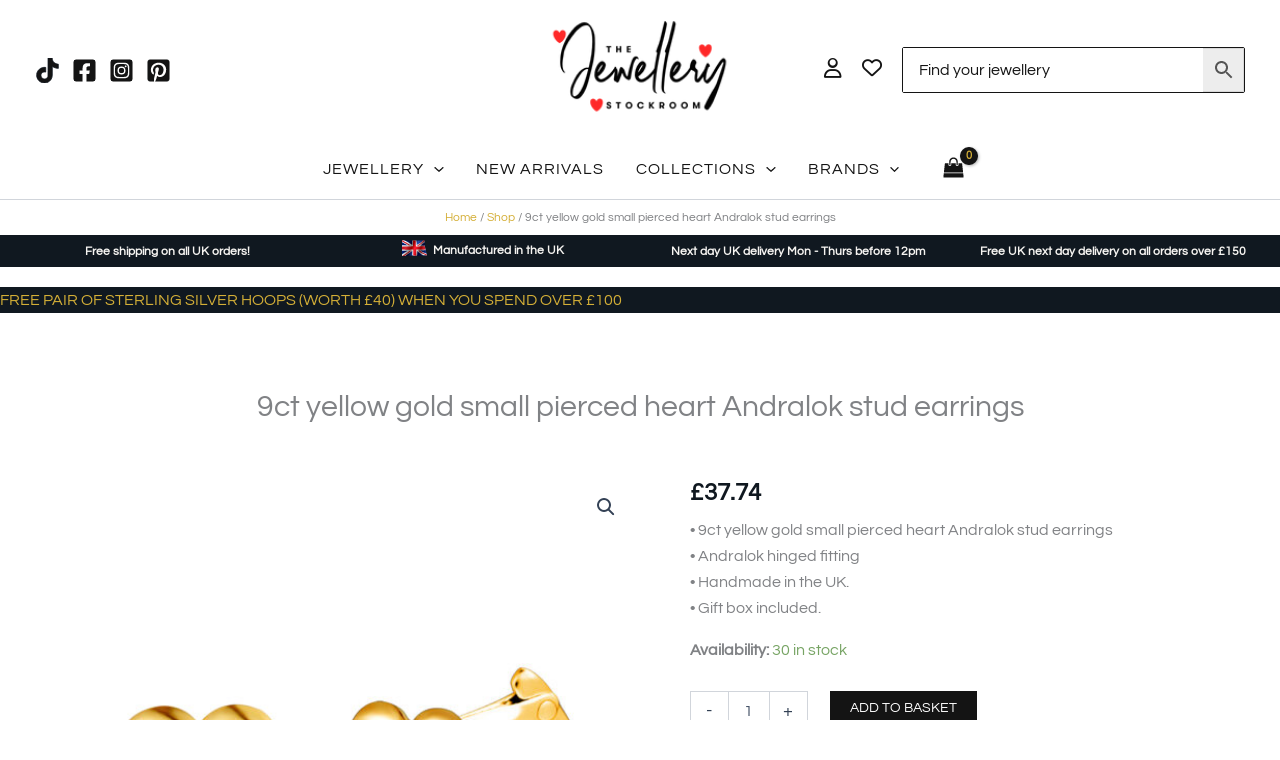

--- FILE ---
content_type: text/html; charset=UTF-8
request_url: https://www.jewellerystockroom.com/product/9ct-yellow-gold-small-pierced-heart-andralok-stud-earrings/
body_size: 78973
content:
<!DOCTYPE html><html lang="en-GB"><head>  <script async src="https://www.googletagmanager.com/gtag/js?id=G-LZG0EZJ06E"></script> <script>window.dataLayer = window.dataLayer || [];
  function gtag(){dataLayer.push(arguments);}
  gtag('js', new Date());

  gtag('config', 'G-LZG0EZJ06E');</script> <meta charset="UTF-8"><meta name="viewport" content="width=device-width, initial-scale=1"><link rel="profile" href="https://gmpg.org/xfn/11"> <script>document.documentElement.classList.add('ch-js');</script> <style>.ch-js .woocommerce-notices-wrapper,
		.ch-js .woocommerce-message,
		.ch-js .woocommerce-error,
		.ch-js .woocommerce-info{
			visibility: hidden !important;
			height: 0 !important;
			margin: 0 !important;
			padding: 0 !important;
			border: 0 !important;
		}</style><noscript><style>.woocommerce-notices-wrapper,
			.woocommerce-message,
			.woocommerce-error,
			.woocommerce-info{
				visibility: visible !important;
				height: auto !important;
				margin: revert !important;
				padding: revert !important;
				border: revert !important;
			}</style></noscript><link rel="preload" href="https://www.jewellerystockroom.com/wp-content/astra-local-fonts/questrial/QdVUSTchPBm7nuUeVf70viFl.woff2" as="font" type="font/woff2" crossorigin><meta name='robots' content='index, follow, max-image-preview:large, max-snippet:-1, max-video-preview:-1' /> <script id="cookie-law-info-gcm-var-js">var _ckyGcm = {"status":true,"default_settings":[{"analytics":"denied","advertisement":"denied","functional":"denied","necessary":"granted","ad_user_data":"denied","ad_personalization":"denied","regions":"All"}],"wait_for_update":2000,"url_passthrough":false,"ads_data_redaction":false}</script> <script id="cookieyes" type="text/javascript" src="https://cdn-cookieyes.com/client_data/59745aef9dd533d7efff0c3fc8a4f0d8/script.js"></script><link rel="preload" href="https://www.jewellerystockroom.com/wp-content/themes/cookehouse/fonts/dellamonde-webfont.woff2" as="font" type="font/woff2" crossorigin fetchpriority="high"><link media="all" href="https://www.jewellerystockroom.com/wp-content/cache/autoptimize/css/autoptimize_f9099003f3880294981e0389dbe31540.css" rel="stylesheet"><link media="only screen and (max-width: 1023px)" href="https://www.jewellerystockroom.com/wp-content/cache/autoptimize/css/autoptimize_8928b063ca69552173bdc68324d4015d.css" rel="stylesheet"><title>9ct yellow gold small pierced heart Andralok stud earrings - Jewellery Stockroom</title><link rel="canonical" href="https://www.jewellerystockroom.com/product/9ct-yellow-gold-small-pierced-heart-andralok-stud-earrings/" /><meta property="og:locale" content="en_GB" /><meta property="og:type" content="article" /><meta property="og:title" content="9ct yellow gold small pierced heart Andralok stud earrings - Jewellery Stockroom" /><meta property="og:description" content="• 9ct yellow gold small pierced heart Andralok stud earrings • Andralok hinged fitting • Handmade in the UK. • Gift box included." /><meta property="og:url" content="https://www.jewellerystockroom.com/product/9ct-yellow-gold-small-pierced-heart-andralok-stud-earrings/" /><meta property="og:site_name" content="Jewellery Stockroom" /><meta property="article:publisher" content="https://www.facebook.com/people/The-Jewellery-Stockroom/100069717655416/" /><meta property="article:modified_time" content="2026-01-03T15:51:22+00:00" /><meta property="og:image" content="https://www.jewellerystockroom.com/wp-content/uploads/2025/07/SA-7044-Y9-000-0_1.jpg" /><meta property="og:image:width" content="2000" /><meta property="og:image:height" content="2000" /><meta property="og:image:type" content="image/jpeg" /><meta name="twitter:card" content="summary_large_image" /><meta name="twitter:label1" content="Estimated reading time" /><meta name="twitter:data1" content="1 minute" /> <script type="application/ld+json" class="yoast-schema-graph">{"@context":"https://schema.org","@graph":[{"@type":"WebPage","@id":"https://www.jewellerystockroom.com/product/9ct-yellow-gold-small-pierced-heart-andralok-stud-earrings/","url":"https://www.jewellerystockroom.com/product/9ct-yellow-gold-small-pierced-heart-andralok-stud-earrings/","name":"9ct yellow gold small pierced heart Andralok stud earrings - Jewellery Stockroom","isPartOf":{"@id":"https://www.jewellerystockroom.com/#website"},"primaryImageOfPage":{"@id":"https://www.jewellerystockroom.com/product/9ct-yellow-gold-small-pierced-heart-andralok-stud-earrings/#primaryimage"},"image":{"@id":"https://www.jewellerystockroom.com/product/9ct-yellow-gold-small-pierced-heart-andralok-stud-earrings/#primaryimage"},"thumbnailUrl":"https://www.jewellerystockroom.com/wp-content/uploads/2025/07/SA-7044-Y9-000-0_1.jpg","datePublished":"2025-07-16T20:12:13+00:00","dateModified":"2026-01-03T15:51:22+00:00","breadcrumb":{"@id":"https://www.jewellerystockroom.com/product/9ct-yellow-gold-small-pierced-heart-andralok-stud-earrings/#breadcrumb"},"inLanguage":"en-GB","potentialAction":[{"@type":"ReadAction","target":["https://www.jewellerystockroom.com/product/9ct-yellow-gold-small-pierced-heart-andralok-stud-earrings/"]}]},{"@type":"ImageObject","inLanguage":"en-GB","@id":"https://www.jewellerystockroom.com/product/9ct-yellow-gold-small-pierced-heart-andralok-stud-earrings/#primaryimage","url":"https://www.jewellerystockroom.com/wp-content/uploads/2025/07/SA-7044-Y9-000-0_1.jpg","contentUrl":"https://www.jewellerystockroom.com/wp-content/uploads/2025/07/SA-7044-Y9-000-0_1.jpg","width":2000,"height":2000,"caption":"SA 7044 Y9 000 0 1"},{"@type":"BreadcrumbList","@id":"https://www.jewellerystockroom.com/product/9ct-yellow-gold-small-pierced-heart-andralok-stud-earrings/#breadcrumb","itemListElement":[{"@type":"ListItem","position":1,"name":"Home","item":"https://www.jewellerystockroom.com/"},{"@type":"ListItem","position":2,"name":"Shop","item":"https://www.jewellerystockroom.com/shop/"},{"@type":"ListItem","position":3,"name":"9ct yellow gold small pierced heart Andralok stud earrings"}]},{"@type":"WebSite","@id":"https://www.jewellerystockroom.com/#website","url":"https://www.jewellerystockroom.com/","name":"Jewellery Stockroom","description":"Your one stop shop for your jewellery needs","publisher":{"@id":"https://www.jewellerystockroom.com/#organization"},"potentialAction":[{"@type":"SearchAction","target":{"@type":"EntryPoint","urlTemplate":"https://www.jewellerystockroom.com/?s={search_term_string}"},"query-input":{"@type":"PropertyValueSpecification","valueRequired":true,"valueName":"search_term_string"}}],"inLanguage":"en-GB"},{"@type":"Organization","@id":"https://www.jewellerystockroom.com/#organization","name":"Jewellery Stockroom","url":"https://www.jewellerystockroom.com/","logo":{"@type":"ImageObject","inLanguage":"en-GB","@id":"https://www.jewellerystockroom.com/#/schema/logo/image/","url":"https://www.jewellerystockroom.com/wp-content/uploads/2025/11/cropped-the-jewellery-stockroom-favicon.jpg","contentUrl":"https://www.jewellerystockroom.com/wp-content/uploads/2025/11/cropped-the-jewellery-stockroom-favicon.jpg","width":512,"height":512,"caption":"Jewellery Stockroom"},"image":{"@id":"https://www.jewellerystockroom.com/#/schema/logo/image/"},"sameAs":["https://www.facebook.com/people/The-Jewellery-Stockroom/100069717655416/","https://www.tiktok.com/@thejewellerystockroom","https://www.instagram.com/thejewellerystockroom/","https://uk.pinterest.com/jewellerystockroom/"]}]}</script> <link rel='dns-prefetch' href='//omnisnippet1.com' /><link rel='dns-prefetch' href='//cdn.jsdelivr.net' /><link rel='dns-prefetch' href='//use.typekit.net' /><link rel='dns-prefetch' href='//cdnjs.cloudflare.com' /><link href='https://fonts.gstatic.com' crossorigin='anonymous' rel='preconnect' /><link rel="alternate" type="application/rss+xml" title="Jewellery Stockroom &raquo; Feed" href="https://www.jewellerystockroom.com/feed/" /><link rel="alternate" type="application/rss+xml" title="Jewellery Stockroom &raquo; Comments Feed" href="https://www.jewellerystockroom.com/comments/feed/" /><link rel="alternate" title="oEmbed (JSON)" type="application/json+oembed" href="https://www.jewellerystockroom.com/wp-json/oembed/1.0/embed?url=https%3A%2F%2Fwww.jewellerystockroom.com%2Fproduct%2F9ct-yellow-gold-small-pierced-heart-andralok-stud-earrings%2F" /><link rel="alternate" title="oEmbed (XML)" type="text/xml+oembed" href="https://www.jewellerystockroom.com/wp-json/oembed/1.0/embed?url=https%3A%2F%2Fwww.jewellerystockroom.com%2Fproduct%2F9ct-yellow-gold-small-pierced-heart-andralok-stud-earrings%2F&#038;format=xml" /><style id='wp-img-auto-sizes-contain-inline-css'>img:is([sizes=auto i],[sizes^="auto," i]){contain-intrinsic-size:3000px 1500px}
/*# sourceURL=wp-img-auto-sizes-contain-inline-css */</style><link rel='stylesheet' id='astra-theme-dynamic-css' href='https://www.jewellerystockroom.com/wp-content/cache/autoptimize/css/autoptimize_single_190b68600b4ac50f57e4e7396d53c71c.css?ver=1769326312' media='all' /><style id='pv-pills-pill-buttons-inline-css'>.pv-pills .pill label { background-color: #efefef !important; color: #000000 !important; border-color: #686868 !important; }.pv-pills .pill input[type="checkbox"]:checked + label { background-color: #ffffff !important; color: #000000 !important; border-color: #444 !important; }@media (min-width: 768px) {.pv-pills .pill label:hover { background-color: #eee !important; color: #000000 !important; border-color: #000000 !important; }}.pv-pills .pill label.pill-swatch.swatch-shape-circle { border-radius: 50%; }.woocommerce div.product form.cart .variations .pv-pills+select { display: none; }.woocommerce div.product.product-type-variable .entry-summary p.price { display:none; }.woocommerce div.product form.cart .variations label.pill-swatch { border: none; }
/*# sourceURL=pv-pills-pill-buttons-inline-css */</style><style id='wp-emoji-styles-inline-css'>img.wp-smiley, img.emoji {
		display: inline !important;
		border: none !important;
		box-shadow: none !important;
		height: 1em !important;
		width: 1em !important;
		margin: 0 0.07em !important;
		vertical-align: -0.1em !important;
		background: none !important;
		padding: 0 !important;
	}
/*# sourceURL=wp-emoji-styles-inline-css */</style><link rel='stylesheet' id='custom-typekit-css-css' href='https://use.typekit.net/tay4gpq.css?ver=2.1.1' media='all' /><style id='woocommerce-general-inline-css'>#customer_details h3:not(.elementor-widget-woocommerce-checkout-page h3){padding:20px 0 14px;margin:0 0 20px;border-bottom:1px solid var(--ast-border-color);}form #order_review_heading:not(.elementor-widget-woocommerce-checkout-page #order_review_heading){border-width:2px 2px 0 2px;border-style:solid;margin:0;padding:1.5em 1.5em 1em;border-color:var(--ast-border-color);}.woocommerce-Address h3, .cart-collaterals h2{padding:.7em 1em;}form #order_review:not(.elementor-widget-woocommerce-checkout-page #order_review){padding:0 2em;border-width:0 2px 2px;border-style:solid;border-color:var(--ast-border-color);}ul#shipping_method li:not(.elementor-widget-woocommerce-cart #shipping_method li){margin:0;padding:0.25em 0 0.25em 22px;text-indent:-22px;list-style:none outside;}.woocommerce span.onsale, .wc-block-grid__product .wc-block-grid__product-onsale{background-color:var(--ast-global-color-2);color:#ffffff;}.woocommerce-message, .woocommerce-info{border-top-color:var(--ast-global-color-8);}.woocommerce-message::before,.woocommerce-info::before{color:var(--ast-global-color-8);}.woocommerce ul.products li.product .price, .woocommerce div.product p.price, .woocommerce div.product span.price, .widget_layered_nav_filters ul li.chosen a, .woocommerce-page ul.products li.product .ast-woo-product-category, .wc-layered-nav-rating a{color:var(--ast-global-color-2);}.woocommerce nav.woocommerce-pagination ul,.woocommerce nav.woocommerce-pagination ul li{border-color:var(--ast-global-color-8);}.woocommerce nav.woocommerce-pagination ul li a:focus, .woocommerce nav.woocommerce-pagination ul li a:hover, .woocommerce nav.woocommerce-pagination ul li span.current{background:var(--ast-global-color-8);color:var(--ast-global-color-4);}.woocommerce-MyAccount-navigation-link.is-active a{color:var(--ast-global-color-1);}.woocommerce .widget_price_filter .ui-slider .ui-slider-range, .woocommerce .widget_price_filter .ui-slider .ui-slider-handle{background-color:var(--ast-global-color-8);}.woocommerce .star-rating, .woocommerce .comment-form-rating .stars a, .woocommerce .star-rating::before{color:#FDA256;}.woocommerce div.product .woocommerce-tabs ul.tabs li.active:before,  .woocommerce div.ast-product-tabs-layout-vertical .woocommerce-tabs ul.tabs li:hover::before{background:var(--ast-global-color-8);}.woocommerce .star-rating{width:calc( 5.4em + 5px );letter-spacing:2px;}.entry-content .woocommerce-message, .entry-content .woocommerce-error, .entry-content .woocommerce-info{padding-top:1em;padding-bottom:1em;padding-left:3.5em;padding-right:2em;}.woocommerce[class*="rel-up-columns-"] .site-main div.product .related.products ul.products li.product, .woocommerce-page .site-main ul.products li.product{width:100%;}.woocommerce ul.product-categories > li ul li{position:relative;}.woocommerce ul.product-categories > li ul li:before{content:"";border-width:1px 1px 0 0;border-style:solid;display:inline-block;width:6px;height:6px;position:absolute;top:50%;margin-top:-2px;-webkit-transform:rotate(45deg);transform:rotate(45deg);}.woocommerce ul.product-categories > li ul li a{margin-left:15px;}.ast-icon-shopping-cart svg{height:.82em;}.ast-icon-shopping-bag svg{height:1em;width:1em;}.ast-icon-shopping-basket svg{height:1.15em;width:1.2em;}.ast-site-header-cart.ast-menu-cart-outline .ast-addon-cart-wrap, .ast-site-header-cart.ast-menu-cart-fill .ast-addon-cart-wrap {line-height:1;}.ast-site-header-cart.ast-menu-cart-fill i.astra-icon{ font-size:1.1em;}li.woocommerce-custom-menu-item .ast-site-header-cart i.astra-icon:after{ padding-left:2px;}.ast-hfb-header .ast-addon-cart-wrap{ padding:0.4em;}.ast-header-break-point.ast-header-custom-item-outside .ast-woo-header-cart-info-wrap{ display:none;}.ast-site-header-cart i.astra-icon:after{ background:var(--ast-global-color-0);}.ast-separate-container .ast-woocommerce-container{padding:3em;}@media (min-width:545px) and (max-width:1023px){.woocommerce.tablet-columns-3 ul.products li.product, .woocommerce-page.tablet-columns-3 ul.products:not(.elementor-grid){grid-template-columns:repeat(3, minmax(0, 1fr));}}@media (min-width:1024px){.woocommerce form.checkout_coupon{width:50%;}}@media (max-width:1023px){.ast-header-break-point.ast-woocommerce-cart-menu .header-main-layout-1.ast-mobile-header-stack.ast-no-menu-items .ast-site-header-cart, .ast-header-break-point.ast-woocommerce-cart-menu .header-main-layout-3.ast-mobile-header-stack.ast-no-menu-items .ast-site-header-cart{padding-right:0;padding-left:0;}.ast-header-break-point.ast-woocommerce-cart-menu .header-main-layout-1.ast-mobile-header-stack .main-header-bar{text-align:center;}.ast-header-break-point.ast-woocommerce-cart-menu .header-main-layout-1.ast-mobile-header-stack .ast-site-header-cart, .ast-header-break-point.ast-woocommerce-cart-menu .header-main-layout-1.ast-mobile-header-stack .ast-mobile-menu-buttons{display:inline-block;}.ast-header-break-point.ast-woocommerce-cart-menu .header-main-layout-2.ast-mobile-header-inline .site-branding{flex:auto;}.ast-header-break-point.ast-woocommerce-cart-menu .header-main-layout-3.ast-mobile-header-stack .site-branding{flex:0 0 100%;}.ast-header-break-point.ast-woocommerce-cart-menu .header-main-layout-3.ast-mobile-header-stack .main-header-container{display:flex;justify-content:center;}.woocommerce-cart .woocommerce-shipping-calculator .button{width:100%;}.woocommerce div.product div.images, .woocommerce div.product div.summary, .woocommerce #content div.product div.images, .woocommerce #content div.product div.summary, .woocommerce-page div.product div.images, .woocommerce-page div.product div.summary, .woocommerce-page #content div.product div.images, .woocommerce-page #content div.product div.summary{float:none;width:100%;}.woocommerce-cart table.cart td.actions .ast-return-to-shop{display:block;text-align:center;margin-top:1em;}.ast-container .woocommerce ul.products:not(.elementor-grid), .woocommerce-page ul.products:not(.elementor-grid), .woocommerce.tablet-columns-3 ul.products:not(.elementor-grid){grid-template-columns:repeat(3, minmax(0, 1fr));}.woocommerce.tablet-rel-up-columns-3 ul.products{grid-template-columns:repeat(3, minmax(0, 1fr));}.woocommerce[class*="tablet-rel-up-columns-"] .site-main div.product .related.products ul.products li.product{width:100%;}}@media (max-width:544px){.ast-separate-container .ast-woocommerce-container{padding:.54em 1em 1.33333em;}.woocommerce-message, .woocommerce-error, .woocommerce-info{display:flex;flex-wrap:wrap;}.woocommerce-message a.button, .woocommerce-error a.button, .woocommerce-info a.button{order:1;margin-top:.5em;}.woocommerce .woocommerce-ordering, .woocommerce-page .woocommerce-ordering{float:none;margin-bottom:2em;}.woocommerce table.cart td.actions .button, .woocommerce #content table.cart td.actions .button, .woocommerce-page table.cart td.actions .button, .woocommerce-page #content table.cart td.actions .button{padding-left:1em;padding-right:1em;}.woocommerce #content table.cart .button, .woocommerce-page #content table.cart .button{width:100%;}.woocommerce #content table.cart td.actions .coupon, .woocommerce-page #content table.cart td.actions .coupon{float:none;}.woocommerce #content table.cart td.actions .coupon .button, .woocommerce-page #content table.cart td.actions .coupon .button{flex:1;}.woocommerce #content div.product .woocommerce-tabs ul.tabs li a, .woocommerce-page #content div.product .woocommerce-tabs ul.tabs li a{display:block;}.ast-container .woocommerce ul.products:not(.elementor-grid), .woocommerce-page ul.products:not(.elementor-grid), .woocommerce.mobile-columns-2 ul.products:not(.elementor-grid), .woocommerce-page.mobile-columns-2 ul.products:not(.elementor-grid){grid-template-columns:repeat(2, minmax(0, 1fr));}.woocommerce.mobile-rel-up-columns-2 ul.products::not(.elementor-grid){grid-template-columns:repeat(2, minmax(0, 1fr));}}@media (max-width:544px){.woocommerce ul.products a.button.loading::after, .woocommerce-page ul.products a.button.loading::after{display:inline-block;margin-left:5px;position:initial;}.woocommerce.mobile-columns-1 .site-main ul.products li.product:nth-child(n), .woocommerce-page.mobile-columns-1 .site-main ul.products li.product:nth-child(n){margin-right:0;}.woocommerce #content div.product .woocommerce-tabs ul.tabs li, .woocommerce-page #content div.product .woocommerce-tabs ul.tabs li{display:block;margin-right:0;}}@media (min-width:1024px){.ast-woo-shop-archive .site-content > .ast-container{max-width:1440px;}}@media (min-width:1024px){.woocommerce #content .ast-woocommerce-container div.product div.images, .woocommerce .ast-woocommerce-container div.product div.images, .woocommerce-page #content .ast-woocommerce-container div.product div.images, .woocommerce-page .ast-woocommerce-container div.product div.images{width:50%;}.woocommerce #content .ast-woocommerce-container div.product div.summary, .woocommerce .ast-woocommerce-container div.product div.summary, .woocommerce-page #content .ast-woocommerce-container div.product div.summary, .woocommerce-page .ast-woocommerce-container div.product div.summary{width:46%;}.woocommerce.woocommerce-checkout form #customer_details.col2-set .col-1, .woocommerce.woocommerce-checkout form #customer_details.col2-set .col-2, .woocommerce-page.woocommerce-checkout form #customer_details.col2-set .col-1, .woocommerce-page.woocommerce-checkout form #customer_details.col2-set .col-2{float:none;width:auto;}}@media (min-width:1024px){.woocommerce.woocommerce-checkout form #customer_details.col2-set, .woocommerce-page.woocommerce-checkout form #customer_details.col2-set{width:55%;float:left;margin-right:4.347826087%;}.woocommerce.woocommerce-checkout form #order_review, .woocommerce.woocommerce-checkout form #order_review_heading, .woocommerce-page.woocommerce-checkout form #order_review, .woocommerce-page.woocommerce-checkout form #order_review_heading{width:40%;float:right;margin-right:0;clear:right;}}select, .select2-container .select2-selection--single{background-image:url("data:image/svg+xml,%3Csvg class='ast-arrow-svg' xmlns='http://www.w3.org/2000/svg' xmlns:xlink='http://www.w3.org/1999/xlink' version='1.1' x='0px' y='0px' width='26px' height='16.043px' fill='%23334155' viewBox='57 35.171 26 16.043' enable-background='new 57 35.171 26 16.043' xml:space='preserve' %3E%3Cpath d='M57.5,38.193l12.5,12.5l12.5-12.5l-2.5-2.5l-10,10l-10-10L57.5,38.193z'%3E%3C/path%3E%3C/svg%3E");background-size:.8em;background-repeat:no-repeat;background-position-x:calc( 100% - 10px );background-position-y:center;-webkit-appearance:none;-moz-appearance:none;padding-right:2em;}
					.woocommerce-js .quantity {
						display: inline-flex;
					}

					/* Quantity Plus Minus Button - Placeholder for CLS. */
					.woocommerce .quantity .ast-qty-placeholder {
						cursor: not-allowed;
					}

					.woocommerce-js .quantity + .button.single_add_to_cart_button {
						margin-left: unset;
					}

					.woocommerce-js .quantity .qty {
						width: 2.631em;
						margin-left: 38px;
					}

					.woocommerce-js .quantity .minus,
					.woocommerce-js .quantity .plus {
						width: 38px;
						display: flex;
						justify-content: center;
						background-color: transparent;
						border: 1px solid var(--ast-border-color);
						color: var(--ast-global-color-3);
						align-items: center;
						outline: 0;
						font-weight: 400;
						z-index: 3;
						position: relative;
					}

					.woocommerce-js .quantity .minus {
						border-right-width: 0;
						margin-right: -38px;
					}

					.woocommerce-js .quantity .plus {
						border-left-width: 0;
						margin-right: 6px;
					}

					.woocommerce-js input[type=number] {
						max-width: 58px;
						min-height: 36px;
					}

					.woocommerce-js input[type=number].qty::-webkit-inner-spin-button, .woocommerce input[type=number].qty::-webkit-outer-spin-button {
						-webkit-appearance: none;
					}

					.woocommerce-js input[type=number].qty {
						-webkit-appearance: none;
						-moz-appearance: textfield;
					}

				
						.woocommerce ul.products li.product.desktop-align-center, .woocommerce-page ul.products li.product.desktop-align-center {
							text-align: center;
						}
						.woocommerce ul.products li.product.desktop-align-center .star-rating,
						.woocommerce-page ul.products li.product.desktop-align-center .star-rating {
							margin-left: auto;
							margin-right: auto;
						}
					@media(max-width: 1023px){
						.woocommerce ul.products li.product.tablet-align-center, .woocommerce-page ul.products li.product.tablet-align-center {
							text-align: center;
						}
						.woocommerce ul.products li.product.tablet-align-center .star-rating,
						.woocommerce-page ul.products li.product.tablet-align-center .star-rating {
							margin-left: auto;
							margin-right: auto;
						}
					}@media(max-width: 544px){
						.woocommerce ul.products li.product.mobile-align-center, .woocommerce-page ul.products li.product.mobile-align-center {
							text-align: center;
						}
						.woocommerce ul.products li.product.mobile-align-center .star-rating,
						.woocommerce-page ul.products li.product.mobile-align-center .star-rating {
							margin-left: auto;
							margin-right: auto;
						}
					}.ast-woo-active-filter-widget .wc-block-active-filters{display:flex;align-items:self-start;justify-content:space-between;}.ast-woo-active-filter-widget .wc-block-active-filters__clear-all{flex:none;margin-top:2px;}
/*# sourceURL=woocommerce-general-inline-css */</style><style id='woocommerce-inline-inline-css'>.woocommerce form .form-row .required { visibility: visible; }
/*# sourceURL=woocommerce-inline-inline-css */</style><link rel='preload' as='font' type='font/woff2' crossorigin='anonymous' id='tinvwl-webfont-font-css' href='https://www.jewellerystockroom.com/wp-content/plugins/ti-woocommerce-wishlist/assets/fonts/tinvwl-webfont.woff2?ver=xu2uyi' media='all' /><link rel='stylesheet' id='slick-core-css' href='https://cdn.jsdelivr.net/npm/slick-carousel@1.8.1/slick/slick.css?ver=1.8.1' media='all' /><link rel='stylesheet' id='slick-theme-css' href='https://cdn.jsdelivr.net/npm/slick-carousel@1.8.1/slick/slick-theme.css?ver=1.8.1' media='all' /><link rel='stylesheet' id='font-awesome-css' href='https://cdnjs.cloudflare.com/ajax/libs/font-awesome/6.7.2/css/all.min.css?ver=6.9' media='all' /><link rel='stylesheet' id='astra-addon-css-css' href='https://www.jewellerystockroom.com/wp-content/cache/autoptimize/css/autoptimize_single_fca77c7a6ca1ad9a924ea89f32239c10.css?ver=4.12.1' media='all' /><link rel='stylesheet' id='astra-addon-dynamic-css' href='https://www.jewellerystockroom.com/wp-content/cache/autoptimize/css/autoptimize_single_896de5a449a0ab6890d4af01e056f78a.css?ver=1769326312' media='all' /><link rel='stylesheet' id='uag-style-78483-css' href='https://www.jewellerystockroom.com/wp-content/cache/autoptimize/css/autoptimize_single_b1f461a1c08f5e071d88a015d533de47.css?ver=1769325848' media='all' /><link rel='stylesheet' id='uag-style-78389-css' href='https://www.jewellerystockroom.com/wp-content/cache/autoptimize/css/autoptimize_single_d779123adc7c68e9283c756b89a9ce32.css?ver=1769325848' media='all' /><link rel='stylesheet' id='uag-style-78662-css' href='https://www.jewellerystockroom.com/wp-content/cache/autoptimize/css/autoptimize_single_a021f90fbd483adac7cc6cdff179a387.css?ver=1769325848' media='all' /><link rel='stylesheet' id='uag-style-79251-css' href='https://www.jewellerystockroom.com/wp-content/cache/autoptimize/css/autoptimize_single_155a80144c5484fdd8a5d3ba589547d7.css?ver=1769325848' media='all' /><link rel='stylesheet' id='uag-style-79231-css' href='https://www.jewellerystockroom.com/wp-content/cache/autoptimize/css/autoptimize_single_155a80144c5484fdd8a5d3ba589547d7.css?ver=1769325848' media='all' /> <script src="https://www.jewellerystockroom.com/wp-includes/js/jquery/jquery.min.js?ver=3.7.1" id="jquery-core-js"></script> <script id="jquery-js-after">if (typeof (window.wpfReadyList) == "undefined") {
			var v = jQuery.fn.jquery;
			if (v && parseInt(v) >= 3 && window.self === window.top) {
				var readyList=[];
				window.originalReadyMethod = jQuery.fn.ready;
				jQuery.fn.ready = function(){
					if(arguments.length && arguments.length > 0 && typeof arguments[0] === "function") {
						readyList.push({"c": this, "a": arguments});
					}
					return window.originalReadyMethod.apply( this, arguments );
				};
				window.wpfReadyList = readyList;
			}}
//# sourceURL=jquery-js-after</script> <script id="astra-flexibility-js-after">typeof flexibility !== "undefined" && flexibility(document.documentElement);
//# sourceURL=astra-flexibility-js-after</script> <script id="wc-single-product-js-extra">var wc_single_product_params = {"i18n_required_rating_text":"Please select a rating","i18n_rating_options":["1 of 5 stars","2 of 5 stars","3 of 5 stars","4 of 5 stars","5 of 5 stars"],"i18n_product_gallery_trigger_text":"View full-screen image gallery","review_rating_required":"yes","flexslider":{"rtl":false,"animation":"slide","smoothHeight":true,"directionNav":false,"controlNav":false,"slideshow":false,"animationSpeed":500,"animationLoop":false,"allowOneSlide":false},"zoom_enabled":"1","zoom_options":[],"photoswipe_enabled":"1","photoswipe_options":{"shareEl":false,"closeOnScroll":false,"history":false,"hideAnimationDuration":0,"showAnimationDuration":0},"flexslider_enabled":"1"};
//# sourceURL=wc-single-product-js-extra</script> <script id="woocommerce-js-extra">var woocommerce_params = {"ajax_url":"/wp-admin/admin-ajax.php","wc_ajax_url":"/?wc-ajax=%%endpoint%%","i18n_password_show":"Show password","i18n_password_hide":"Hide password"};
//# sourceURL=woocommerce-js-extra</script> <script id="wt-smart-coupon-for-woo-js-extra">var WTSmartCouponOBJ = {"ajaxurl":"https://www.jewellerystockroom.com/wp-admin/admin-ajax.php","wc_ajax_url":"https://www.jewellerystockroom.com/?wc-ajax=","nonces":{"public":"112dd39a9a","apply_coupon":"a85bd7b5bf"},"labels":{"please_wait":"Please wait...","choose_variation":"Please choose a variation","error":"Error !!!"},"shipping_method":[],"payment_method":"","is_cart":""};
//# sourceURL=wt-smart-coupon-for-woo-js-extra</script> <link rel="https://api.w.org/" href="https://www.jewellerystockroom.com/wp-json/" /><link rel="alternate" title="JSON" type="application/json" href="https://www.jewellerystockroom.com/wp-json/wp/v2/product/17707" /><link rel="EditURI" type="application/rsd+xml" title="RSD" href="https://www.jewellerystockroom.com/xmlrpc.php?rsd" /><meta name="generator" content="WordPress 6.9" /><meta name="generator" content="WooCommerce 10.4.3" /><link rel='shortlink' href='https://www.jewellerystockroom.com/?p=17707' /><meta name="omnisend-site-verification" content="6334628ce97a853350feb447"/> <noscript><style>.woocommerce-product-gallery{ opacity: 1 !important; }</style></noscript><style>.ast-search-menu-icon.slide-search .search-form {
                    width: auto;
                }
                .ast-search-menu-icon .search-form {
                    padding: 0 !important;
                }
                .ast-search-menu-icon.ast-dropdown-active.slide-search .ast-search-icon {
                    opacity: 0;
                }
                .ast-search-menu-icon.slide-search .aws-container .aws-search-field {
                    width: 0;
                    background: #fff;
                    border: none;
                }
                .ast-search-menu-icon.ast-dropdown-active.slide-search .aws-search-field {
                    width: 235px;
                }
                .ast-search-menu-icon.slide-search .aws-container .aws-search-form .aws-form-btn {
                    background: #fff;
                    border: none;
                }
                .ast-search-menu-icon.ast-dropdown-active.slide-search .ast-search-icon {
                    opacity: 1;
                }
                .ast-search-menu-icon.ast-dropdown-active.slide-search .ast-search-icon .slide-search.astra-search-icon {
                    opacity: 0;
                }
                .ast-search-box.header-cover .aws-container .aws-search-form {
                    background: transparent;
                }
                .ast-search-box.header-cover .aws-container .aws-search-form .aws-search-field,
                .ast-search-box.full-screen .aws-container .aws-search-form .aws-search-field {
                    outline: none;
                }
                .ast-search-box.header-cover .aws-container .aws-search-form .aws-form-btn,
                .ast-search-box.full-screen .aws-container .aws-search-form .aws-form-btn {
                    background: transparent;
                    border: none;
                }
                .ast-search-box.header-cover .aws-container .aws-search-form .aws-search-btn_icon,
                .ast-search-box.full-screen .aws-container .aws-search-form .aws-search-btn_icon,
                .ast-search-box.header-cover .aws-container .aws-search-form .aws-main-filter .aws-main-filter__current,
                .ast-search-box.full-screen .aws-container .aws-search-form .aws-main-filter .aws-main-filter__current {
                    color: #fff;
                }
                .ast-search-box.full-screen .aws-container {
                    margin: 40px auto !important;
                }
                .ast-search-box.full-screen .aws-container #close {
                    display: none;
                }
                .ast-search-box.full-screen .aws-container .aws-search-form {
                    background: transparent;
                    border-bottom: 2px solid #9E9E9E;
                    height: 50px;
                }
                .ast-search-box.full-screen .aws-container .aws-search-form .aws-search-field {
                    padding-bottom: 10px;
                }</style> <script>window.addEventListener('load', function() {
                    var forms = document.querySelectorAll(".ast-search-box.header-cover form,.ast-search-box.full-screen form");

                    var awsFormHtml = "<div class=\"aws-container aws-js-seamless search-form\" data-url=\"\/?wc-ajax=aws_action\" data-siteurl=\"https:\/\/www.jewellerystockroom.com\" data-lang=\"\" data-show-loader=\"true\" data-show-more=\"true\" data-show-page=\"true\" data-ajax-search=\"true\" data-show-clear=\"true\" data-mobile-screen=\"false\" data-use-analytics=\"false\" data-min-chars=\"2\" data-buttons-order=\"2\" data-timeout=\"300\" data-is-mobile=\"true\" data-page-id=\"17707\" data-tax=\"\" ><form class=\"aws-search-form\" action=\"https:\/\/www.jewellerystockroom.com\/\" method=\"get\" role=\"search\" ><div class=\"aws-wrapper\"><label class=\"aws-search-label\" for=\"6975c6e8f1f21\">Find your jewellery<\/label><input type=\"search\" name=\"s\" id=\"6975c6e8f1f21\" value=\"\" class=\"aws-search-field search-field\" placeholder=\"Find your jewellery\" autocomplete=\"off\" \/><input type=\"hidden\" name=\"post_type\" value=\"product\"><input type=\"hidden\" name=\"type_aws\" value=\"true\"><div class=\"aws-search-clear\"><span>\u00d7<\/span><\/div><div class=\"aws-loader\"><\/div><\/div><div class=\"aws-search-btn aws-form-btn\"><span class=\"aws-search-btn_icon\"><svg focusable=\"false\" xmlns=\"http:\/\/www.w3.org\/2000\/svg\" viewBox=\"0 0 24 24\" width=\"24px\"><path d=\"M15.5 14h-.79l-.28-.27C15.41 12.59 16 11.11 16 9.5 16 5.91 13.09 3 9.5 3S3 5.91 3 9.5 5.91 16 9.5 16c1.61 0 3.09-.59 4.23-1.57l.27.28v.79l5 4.99L20.49 19l-4.99-5zm-6 0C7.01 14 5 11.99 5 9.5S7.01 5 9.5 5 14 7.01 14 9.5 11.99 14 9.5 14z\"><\/path><\/svg><\/span><\/div><\/form><\/div>";

                    if ( forms ) {

                        for ( var i = 0; i < forms.length; i++ ) {
                            if ( forms[i].parentNode.outerHTML.indexOf('aws-container') === -1 ) {
                                forms[i].outerHTML = awsFormHtml;
                            }
                        }

                        window.setTimeout(function(){
                            jQuery('.aws-js-seamless').each( function() {
                                try {
                                    jQuery(this).aws_search();
                                } catch (error) {
                                    window.setTimeout(function(){
                                        try {
                                            jQuery(this).aws_search();
                                        } catch (error) {}
                                    }, 2000);
                                }
                            });
                        }, 1000);

                    }
                }, false);</script> <style id="uagb-style-frontend-17707">.uag-blocks-common-selector{z-index:var(--z-index-desktop) !important}@media (max-width: 976px){.uag-blocks-common-selector{z-index:var(--z-index-tablet) !important}}@media (max-width: 767px){.uag-blocks-common-selector{z-index:var(--z-index-mobile) !important}}</style><style id="uagb-style-frontend-79459">.uag-blocks-common-selector{z-index:var(--z-index-desktop) !important}@media (max-width: 976px){.uag-blocks-common-selector{z-index:var(--z-index-tablet) !important}}@media (max-width: 767px){.uag-blocks-common-selector{z-index:var(--z-index-mobile) !important}}</style><style id="uagb-style-conditional-extension">@media (min-width: 1025px){body .uag-hide-desktop.uagb-google-map__wrap,body .uag-hide-desktop{display:none !important}}@media (min-width: 768px) and (max-width: 1024px){body .uag-hide-tab.uagb-google-map__wrap,body .uag-hide-tab{display:none !important}}@media (max-width: 767px){body .uag-hide-mob.uagb-google-map__wrap,body .uag-hide-mob{display:none !important}}</style><link rel="icon" href="https://www.jewellerystockroom.com/wp-content/uploads/2025/11/cropped-the-jewellery-stockroom-favicon-32x32.jpg" sizes="32x32" /><link rel="icon" href="https://www.jewellerystockroom.com/wp-content/uploads/2025/11/cropped-the-jewellery-stockroom-favicon-192x192.jpg" sizes="192x192" /><link rel="apple-touch-icon" href="https://www.jewellerystockroom.com/wp-content/uploads/2025/11/cropped-the-jewellery-stockroom-favicon-180x180.jpg" /><meta name="msapplication-TileImage" content="https://www.jewellerystockroom.com/wp-content/uploads/2025/11/cropped-the-jewellery-stockroom-favicon-270x270.jpg" /><style id='wp-block-image-inline-css'>.wp-block-image>a,.wp-block-image>figure>a{display:inline-block}.wp-block-image img{box-sizing:border-box;height:auto;max-width:100%;vertical-align:bottom}@media not (prefers-reduced-motion){.wp-block-image img.hide{visibility:hidden}.wp-block-image img.show{animation:show-content-image .4s}}.wp-block-image[style*=border-radius] img,.wp-block-image[style*=border-radius]>a{border-radius:inherit}.wp-block-image.has-custom-border img{box-sizing:border-box}.wp-block-image.aligncenter{text-align:center}.wp-block-image.alignfull>a,.wp-block-image.alignwide>a{width:100%}.wp-block-image.alignfull img,.wp-block-image.alignwide img{height:auto;width:100%}.wp-block-image .aligncenter,.wp-block-image .alignleft,.wp-block-image .alignright,.wp-block-image.aligncenter,.wp-block-image.alignleft,.wp-block-image.alignright{display:table}.wp-block-image .aligncenter>figcaption,.wp-block-image .alignleft>figcaption,.wp-block-image .alignright>figcaption,.wp-block-image.aligncenter>figcaption,.wp-block-image.alignleft>figcaption,.wp-block-image.alignright>figcaption{caption-side:bottom;display:table-caption}.wp-block-image .alignleft{float:left;margin:.5em 1em .5em 0}.wp-block-image .alignright{float:right;margin:.5em 0 .5em 1em}.wp-block-image .aligncenter{margin-left:auto;margin-right:auto}.wp-block-image :where(figcaption){margin-bottom:1em;margin-top:.5em}.wp-block-image.is-style-circle-mask img{border-radius:9999px}@supports ((-webkit-mask-image:none) or (mask-image:none)) or (-webkit-mask-image:none){.wp-block-image.is-style-circle-mask img{border-radius:0;-webkit-mask-image:url('data:image/svg+xml;utf8,<svg viewBox="0 0 100 100" xmlns="http://www.w3.org/2000/svg"><circle cx="50" cy="50" r="50"/></svg>');mask-image:url('data:image/svg+xml;utf8,<svg viewBox="0 0 100 100" xmlns="http://www.w3.org/2000/svg"><circle cx="50" cy="50" r="50"/></svg>');mask-mode:alpha;-webkit-mask-position:center;mask-position:center;-webkit-mask-repeat:no-repeat;mask-repeat:no-repeat;-webkit-mask-size:contain;mask-size:contain}}:root :where(.wp-block-image.is-style-rounded img,.wp-block-image .is-style-rounded img){border-radius:9999px}.wp-block-image figure{margin:0}.wp-lightbox-container{display:flex;flex-direction:column;position:relative}.wp-lightbox-container img{cursor:zoom-in}.wp-lightbox-container img:hover+button{opacity:1}.wp-lightbox-container button{align-items:center;backdrop-filter:blur(16px) saturate(180%);background-color:#5a5a5a40;border:none;border-radius:4px;cursor:zoom-in;display:flex;height:20px;justify-content:center;opacity:0;padding:0;position:absolute;right:16px;text-align:center;top:16px;width:20px;z-index:100}@media not (prefers-reduced-motion){.wp-lightbox-container button{transition:opacity .2s ease}}.wp-lightbox-container button:focus-visible{outline:3px auto #5a5a5a40;outline:3px auto -webkit-focus-ring-color;outline-offset:3px}.wp-lightbox-container button:hover{cursor:pointer;opacity:1}.wp-lightbox-container button:focus{opacity:1}.wp-lightbox-container button:focus,.wp-lightbox-container button:hover,.wp-lightbox-container button:not(:hover):not(:active):not(.has-background){background-color:#5a5a5a40;border:none}.wp-lightbox-overlay{box-sizing:border-box;cursor:zoom-out;height:100vh;left:0;overflow:hidden;position:fixed;top:0;visibility:hidden;width:100%;z-index:100000}.wp-lightbox-overlay .close-button{align-items:center;cursor:pointer;display:flex;justify-content:center;min-height:40px;min-width:40px;padding:0;position:absolute;right:calc(env(safe-area-inset-right) + 16px);top:calc(env(safe-area-inset-top) + 16px);z-index:5000000}.wp-lightbox-overlay .close-button:focus,.wp-lightbox-overlay .close-button:hover,.wp-lightbox-overlay .close-button:not(:hover):not(:active):not(.has-background){background:none;border:none}.wp-lightbox-overlay .lightbox-image-container{height:var(--wp--lightbox-container-height);left:50%;overflow:hidden;position:absolute;top:50%;transform:translate(-50%,-50%);transform-origin:top left;width:var(--wp--lightbox-container-width);z-index:9999999999}.wp-lightbox-overlay .wp-block-image{align-items:center;box-sizing:border-box;display:flex;height:100%;justify-content:center;margin:0;position:relative;transform-origin:0 0;width:100%;z-index:3000000}.wp-lightbox-overlay .wp-block-image img{height:var(--wp--lightbox-image-height);min-height:var(--wp--lightbox-image-height);min-width:var(--wp--lightbox-image-width);width:var(--wp--lightbox-image-width)}.wp-lightbox-overlay .wp-block-image figcaption{display:none}.wp-lightbox-overlay button{background:none;border:none}.wp-lightbox-overlay .scrim{background-color:#fff;height:100%;opacity:.9;position:absolute;width:100%;z-index:2000000}.wp-lightbox-overlay.active{visibility:visible}@media not (prefers-reduced-motion){.wp-lightbox-overlay.active{animation:turn-on-visibility .25s both}.wp-lightbox-overlay.active img{animation:turn-on-visibility .35s both}.wp-lightbox-overlay.show-closing-animation:not(.active){animation:turn-off-visibility .35s both}.wp-lightbox-overlay.show-closing-animation:not(.active) img{animation:turn-off-visibility .25s both}.wp-lightbox-overlay.zoom.active{animation:none;opacity:1;visibility:visible}.wp-lightbox-overlay.zoom.active .lightbox-image-container{animation:lightbox-zoom-in .4s}.wp-lightbox-overlay.zoom.active .lightbox-image-container img{animation:none}.wp-lightbox-overlay.zoom.active .scrim{animation:turn-on-visibility .4s forwards}.wp-lightbox-overlay.zoom.show-closing-animation:not(.active){animation:none}.wp-lightbox-overlay.zoom.show-closing-animation:not(.active) .lightbox-image-container{animation:lightbox-zoom-out .4s}.wp-lightbox-overlay.zoom.show-closing-animation:not(.active) .lightbox-image-container img{animation:none}.wp-lightbox-overlay.zoom.show-closing-animation:not(.active) .scrim{animation:turn-off-visibility .4s forwards}}@keyframes show-content-image{0%{visibility:hidden}99%{visibility:hidden}to{visibility:visible}}@keyframes turn-on-visibility{0%{opacity:0}to{opacity:1}}@keyframes turn-off-visibility{0%{opacity:1;visibility:visible}99%{opacity:0;visibility:visible}to{opacity:0;visibility:hidden}}@keyframes lightbox-zoom-in{0%{transform:translate(calc((-100vw + var(--wp--lightbox-scrollbar-width))/2 + var(--wp--lightbox-initial-left-position)),calc(-50vh + var(--wp--lightbox-initial-top-position))) scale(var(--wp--lightbox-scale))}to{transform:translate(-50%,-50%) scale(1)}}@keyframes lightbox-zoom-out{0%{transform:translate(-50%,-50%) scale(1);visibility:visible}99%{visibility:visible}to{transform:translate(calc((-100vw + var(--wp--lightbox-scrollbar-width))/2 + var(--wp--lightbox-initial-left-position)),calc(-50vh + var(--wp--lightbox-initial-top-position))) scale(var(--wp--lightbox-scale));visibility:hidden}}
/*# sourceURL=https://www.jewellerystockroom.com/wp-includes/blocks/image/style.min.css */</style><style id='wp-block-list-inline-css'>ol,ul{box-sizing:border-box}:root :where(.wp-block-list.has-background){padding:1.25em 2.375em}
/*# sourceURL=https://www.jewellerystockroom.com/wp-includes/blocks/list/style.min.css */</style><style id='wp-block-columns-inline-css'>.wp-block-columns{box-sizing:border-box;display:flex;flex-wrap:wrap!important}@media (min-width:782px){.wp-block-columns{flex-wrap:nowrap!important}}.wp-block-columns{align-items:normal!important}.wp-block-columns.are-vertically-aligned-top{align-items:flex-start}.wp-block-columns.are-vertically-aligned-center{align-items:center}.wp-block-columns.are-vertically-aligned-bottom{align-items:flex-end}@media (max-width:781px){.wp-block-columns:not(.is-not-stacked-on-mobile)>.wp-block-column{flex-basis:100%!important}}@media (min-width:782px){.wp-block-columns:not(.is-not-stacked-on-mobile)>.wp-block-column{flex-basis:0;flex-grow:1}.wp-block-columns:not(.is-not-stacked-on-mobile)>.wp-block-column[style*=flex-basis]{flex-grow:0}}.wp-block-columns.is-not-stacked-on-mobile{flex-wrap:nowrap!important}.wp-block-columns.is-not-stacked-on-mobile>.wp-block-column{flex-basis:0;flex-grow:1}.wp-block-columns.is-not-stacked-on-mobile>.wp-block-column[style*=flex-basis]{flex-grow:0}:where(.wp-block-columns){margin-bottom:1.75em}:where(.wp-block-columns.has-background){padding:1.25em 2.375em}.wp-block-column{flex-grow:1;min-width:0;overflow-wrap:break-word;word-break:break-word}.wp-block-column.is-vertically-aligned-top{align-self:flex-start}.wp-block-column.is-vertically-aligned-center{align-self:center}.wp-block-column.is-vertically-aligned-bottom{align-self:flex-end}.wp-block-column.is-vertically-aligned-stretch{align-self:stretch}.wp-block-column.is-vertically-aligned-bottom,.wp-block-column.is-vertically-aligned-center,.wp-block-column.is-vertically-aligned-top{width:100%}
/*# sourceURL=https://www.jewellerystockroom.com/wp-includes/blocks/columns/style.min.css */</style><style id='wp-block-group-inline-css'>.wp-block-group{box-sizing:border-box}:where(.wp-block-group.wp-block-group-is-layout-constrained){position:relative}
/*# sourceURL=https://www.jewellerystockroom.com/wp-includes/blocks/group/style.min.css */</style><style id='wp-block-paragraph-inline-css'>.is-small-text{font-size:.875em}.is-regular-text{font-size:1em}.is-large-text{font-size:2.25em}.is-larger-text{font-size:3em}.has-drop-cap:not(:focus):first-letter{float:left;font-size:8.4em;font-style:normal;font-weight:100;line-height:.68;margin:.05em .1em 0 0;text-transform:uppercase}body.rtl .has-drop-cap:not(:focus):first-letter{float:none;margin-left:.1em}p.has-drop-cap.has-background{overflow:hidden}:root :where(p.has-background){padding:1.25em 2.375em}:where(p.has-text-color:not(.has-link-color)) a{color:inherit}p.has-text-align-left[style*="writing-mode:vertical-lr"],p.has-text-align-right[style*="writing-mode:vertical-rl"]{rotate:180deg}
/*# sourceURL=https://www.jewellerystockroom.com/wp-includes/blocks/paragraph/style.min.css */</style><style id='core-block-supports-inline-css'>.wp-elements-2eddae4f6757ccbc45e769b22e396536 a:where(:not(.wp-element-button)){color:var(--wp--preset--color--ast-global-color-4);}.wp-container-core-columns-is-layout-28f84493{flex-wrap:nowrap;}.wp-elements-c412e5dab1efd408ec8c4f32fbe4953b a:where(:not(.wp-element-button)){color:var(--wp--preset--color--ast-global-color-4);}
/*# sourceURL=core-block-supports-inline-css */</style><style id='astra-addon-megamenu-dynamic-inline-css'>.ast-desktop .menu-item-78173 .astra-mm-icon-label.icon-item-78173,  .ast-header-break-point .menu-item-78173 .astra-mm-icon-label.icon-item-78173{display:inline-block;vertical-align:middle;line-height:0;margin:5px;}.ast-desktop .menu-item-78173 .astra-mm-icon-label.icon-item-78173 svg,  .ast-header-break-point .menu-item-78173 .astra-mm-icon-label.icon-item-78173 svg{color:var(--ast-global-color-0);fill:var(--ast-global-color-0);width:20px;height:20px;}.ast-desktop .menu-item-78674 .astra-mm-icon-label.icon-item-78674,  .ast-header-break-point .menu-item-78674 .astra-mm-icon-label.icon-item-78674{display:inline-block;vertical-align:middle;line-height:0;margin:5px;}.ast-desktop .menu-item-78674 .astra-mm-icon-label.icon-item-78674 svg,  .ast-header-break-point .menu-item-78674 .astra-mm-icon-label.icon-item-78674 svg{color:var(--ast-global-color-0);fill:var(--ast-global-color-0);width:20px;height:20px;}.ast-desktop .menu-item-78328 .astra-mm-icon-label.icon-item-78328,  .ast-header-break-point .menu-item-78328 .astra-mm-icon-label.icon-item-78328{display:inline-block;vertical-align:middle;line-height:0;margin:5px;}.ast-desktop .menu-item-78328 .astra-mm-icon-label.icon-item-78328 svg,  .ast-header-break-point .menu-item-78328 .astra-mm-icon-label.icon-item-78328 svg{color:var(--ast-global-color-0);fill:var(--ast-global-color-0);width:20px;height:20px;}.ast-desktop .menu-item-78176 .astra-mm-icon-label.icon-item-78176,  .ast-header-break-point .menu-item-78176 .astra-mm-icon-label.icon-item-78176{display:inline-block;vertical-align:middle;line-height:0;margin:5px;}.ast-desktop .menu-item-78176 .astra-mm-icon-label.icon-item-78176 svg,  .ast-header-break-point .menu-item-78176 .astra-mm-icon-label.icon-item-78176 svg{color:var(--ast-global-color-0);fill:var(--ast-global-color-0);width:20px;height:20px;}.ast-desktop .menu-item-79252 .astra-mm-icon-label.icon-item-79252,  .ast-header-break-point .menu-item-79252 .astra-mm-icon-label.icon-item-79252{display:inline-block;vertical-align:middle;line-height:0;margin:5px;}.ast-desktop .menu-item-79252 .astra-mm-icon-label.icon-item-79252 svg,  .ast-header-break-point .menu-item-79252 .astra-mm-icon-label.icon-item-79252 svg{color:var(--ast-global-color-0);fill:var(--ast-global-color-0);width:20px;height:20px;}.ast-desktop .menu-item-78223 .astra-mm-icon-label.icon-item-78223,  .ast-header-break-point .menu-item-78223 .astra-mm-icon-label.icon-item-78223{display:inline-block;vertical-align:middle;line-height:0;margin:5px;}.ast-desktop .menu-item-78223 .astra-mm-icon-label.icon-item-78223 svg,  .ast-header-break-point .menu-item-78223 .astra-mm-icon-label.icon-item-78223 svg{color:var(--ast-global-color-0);fill:var(--ast-global-color-0);width:20px;height:20px;}.ast-desktop .menu-item-79232 .astra-mm-icon-label.icon-item-79232,  .ast-header-break-point .menu-item-79232 .astra-mm-icon-label.icon-item-79232{display:inline-block;vertical-align:middle;line-height:0;margin:5px;}.ast-desktop .menu-item-79232 .astra-mm-icon-label.icon-item-79232 svg,  .ast-header-break-point .menu-item-79232 .astra-mm-icon-label.icon-item-79232 svg{color:var(--ast-global-color-0);fill:var(--ast-global-color-0);width:20px;height:20px;}.ast-desktop .menu-item-78953 .astra-mm-icon-label.icon-item-78953,  .ast-header-break-point .menu-item-78953 .astra-mm-icon-label.icon-item-78953{display:inline-block;vertical-align:middle;line-height:0;margin:5px;}.ast-desktop .menu-item-78953 .astra-mm-icon-label.icon-item-78953 svg,  .ast-header-break-point .menu-item-78953 .astra-mm-icon-label.icon-item-78953 svg{color:var(--ast-global-color-0);fill:var(--ast-global-color-0);width:20px;height:20px;}.ast-desktop .menu-item-78955 .astra-mm-icon-label.icon-item-78955,  .ast-header-break-point .menu-item-78955 .astra-mm-icon-label.icon-item-78955{display:inline-block;vertical-align:middle;line-height:0;margin:5px;}.ast-desktop .menu-item-78955 .astra-mm-icon-label.icon-item-78955 svg,  .ast-header-break-point .menu-item-78955 .astra-mm-icon-label.icon-item-78955 svg{color:var(--ast-global-color-0);fill:var(--ast-global-color-0);width:20px;height:20px;}.ast-desktop .menu-item-79007 .astra-mm-icon-label.icon-item-79007,  .ast-header-break-point .menu-item-79007 .astra-mm-icon-label.icon-item-79007{display:inline-block;vertical-align:middle;line-height:0;margin:5px;}.ast-desktop .menu-item-79007 .astra-mm-icon-label.icon-item-79007 svg,  .ast-header-break-point .menu-item-79007 .astra-mm-icon-label.icon-item-79007 svg{color:var(--ast-global-color-0);fill:var(--ast-global-color-0);width:20px;height:20px;}.ast-desktop .menu-item-79009 .astra-mm-icon-label.icon-item-79009,  .ast-header-break-point .menu-item-79009 .astra-mm-icon-label.icon-item-79009{display:inline-block;vertical-align:middle;line-height:0;margin:5px;}.ast-desktop .menu-item-79009 .astra-mm-icon-label.icon-item-79009 svg,  .ast-header-break-point .menu-item-79009 .astra-mm-icon-label.icon-item-79009 svg{color:var(--ast-global-color-0);fill:var(--ast-global-color-0);width:20px;height:20px;}.ast-desktop .menu-item-79008 .astra-mm-icon-label.icon-item-79008,  .ast-header-break-point .menu-item-79008 .astra-mm-icon-label.icon-item-79008{display:inline-block;vertical-align:middle;line-height:0;margin:5px;}.ast-desktop .menu-item-79008 .astra-mm-icon-label.icon-item-79008 svg,  .ast-header-break-point .menu-item-79008 .astra-mm-icon-label.icon-item-79008 svg{color:var(--ast-global-color-0);fill:var(--ast-global-color-0);width:20px;height:20px;}.ast-desktop .menu-item-78954 .astra-mm-icon-label.icon-item-78954,  .ast-header-break-point .menu-item-78954 .astra-mm-icon-label.icon-item-78954{display:inline-block;vertical-align:middle;line-height:0;margin:5px;}.ast-desktop .menu-item-78954 .astra-mm-icon-label.icon-item-78954 svg,  .ast-header-break-point .menu-item-78954 .astra-mm-icon-label.icon-item-78954 svg{color:var(--ast-global-color-0);fill:var(--ast-global-color-0);width:20px;height:20px;}.ast-desktop .menu-item-79387 .astra-mm-icon-label.icon-item-79387,  .ast-header-break-point .menu-item-79387 .astra-mm-icon-label.icon-item-79387{display:inline-block;vertical-align:middle;line-height:0;margin:5px;}.ast-desktop .menu-item-79387 .astra-mm-icon-label.icon-item-79387 svg,  .ast-header-break-point .menu-item-79387 .astra-mm-icon-label.icon-item-79387 svg{color:var(--ast-global-color-0);fill:var(--ast-global-color-0);width:20px;height:20px;}.ast-desktop .menu-item-79388 .astra-mm-icon-label.icon-item-79388,  .ast-header-break-point .menu-item-79388 .astra-mm-icon-label.icon-item-79388{display:inline-block;vertical-align:middle;line-height:0;margin:5px;}.ast-desktop .menu-item-79388 .astra-mm-icon-label.icon-item-79388 svg,  .ast-header-break-point .menu-item-79388 .astra-mm-icon-label.icon-item-79388 svg{color:var(--ast-global-color-0);fill:var(--ast-global-color-0);width:20px;height:20px;}.ast-desktop .menu-item-79389 .astra-mm-icon-label.icon-item-79389,  .ast-header-break-point .menu-item-79389 .astra-mm-icon-label.icon-item-79389{display:inline-block;vertical-align:middle;line-height:0;margin:5px;}.ast-desktop .menu-item-79389 .astra-mm-icon-label.icon-item-79389 svg,  .ast-header-break-point .menu-item-79389 .astra-mm-icon-label.icon-item-79389 svg{color:var(--ast-global-color-0);fill:var(--ast-global-color-0);width:20px;height:20px;}.ast-desktop .menu-item-79390 .astra-mm-icon-label.icon-item-79390,  .ast-header-break-point .menu-item-79390 .astra-mm-icon-label.icon-item-79390{display:inline-block;vertical-align:middle;line-height:0;margin:5px;}.ast-desktop .menu-item-79390 .astra-mm-icon-label.icon-item-79390 svg,  .ast-header-break-point .menu-item-79390 .astra-mm-icon-label.icon-item-79390 svg{color:var(--ast-global-color-0);fill:var(--ast-global-color-0);width:20px;height:20px;}.ast-desktop .menu-item-79391 .astra-mm-icon-label.icon-item-79391,  .ast-header-break-point .menu-item-79391 .astra-mm-icon-label.icon-item-79391{display:inline-block;vertical-align:middle;line-height:0;margin:5px;}.ast-desktop .menu-item-79391 .astra-mm-icon-label.icon-item-79391 svg,  .ast-header-break-point .menu-item-79391 .astra-mm-icon-label.icon-item-79391 svg{color:var(--ast-global-color-0);fill:var(--ast-global-color-0);width:20px;height:20px;}.ast-desktop .menu-item-79392 .astra-mm-icon-label.icon-item-79392,  .ast-header-break-point .menu-item-79392 .astra-mm-icon-label.icon-item-79392{display:inline-block;vertical-align:middle;line-height:0;margin:5px;}.ast-desktop .menu-item-79392 .astra-mm-icon-label.icon-item-79392 svg,  .ast-header-break-point .menu-item-79392 .astra-mm-icon-label.icon-item-79392 svg{color:var(--ast-global-color-0);fill:var(--ast-global-color-0);width:20px;height:20px;}.ast-desktop .menu-item-79393 .astra-mm-icon-label.icon-item-79393,  .ast-header-break-point .menu-item-79393 .astra-mm-icon-label.icon-item-79393{display:inline-block;vertical-align:middle;line-height:0;margin:5px;}.ast-desktop .menu-item-79393 .astra-mm-icon-label.icon-item-79393 svg,  .ast-header-break-point .menu-item-79393 .astra-mm-icon-label.icon-item-79393 svg{color:var(--ast-global-color-0);fill:var(--ast-global-color-0);width:20px;height:20px;}.ast-desktop .menu-item-79394 .astra-mm-icon-label.icon-item-79394,  .ast-header-break-point .menu-item-79394 .astra-mm-icon-label.icon-item-79394{display:inline-block;vertical-align:middle;line-height:0;margin:5px;}.ast-desktop .menu-item-79394 .astra-mm-icon-label.icon-item-79394 svg,  .ast-header-break-point .menu-item-79394 .astra-mm-icon-label.icon-item-79394 svg{color:var(--ast-global-color-0);fill:var(--ast-global-color-0);width:20px;height:20px;}.ast-desktop .menu-item-79395 .astra-mm-icon-label.icon-item-79395,  .ast-header-break-point .menu-item-79395 .astra-mm-icon-label.icon-item-79395{display:inline-block;vertical-align:middle;line-height:0;margin:5px;}.ast-desktop .menu-item-79395 .astra-mm-icon-label.icon-item-79395 svg,  .ast-header-break-point .menu-item-79395 .astra-mm-icon-label.icon-item-79395 svg{color:var(--ast-global-color-0);fill:var(--ast-global-color-0);width:20px;height:20px;}.ast-desktop .menu-item-79396 .astra-mm-icon-label.icon-item-79396,  .ast-header-break-point .menu-item-79396 .astra-mm-icon-label.icon-item-79396{display:inline-block;vertical-align:middle;line-height:0;margin:5px;}.ast-desktop .menu-item-79396 .astra-mm-icon-label.icon-item-79396 svg,  .ast-header-break-point .menu-item-79396 .astra-mm-icon-label.icon-item-79396 svg{color:var(--ast-global-color-0);fill:var(--ast-global-color-0);width:20px;height:20px;}.ast-desktop .menu-item-79397 .astra-mm-icon-label.icon-item-79397,  .ast-header-break-point .menu-item-79397 .astra-mm-icon-label.icon-item-79397{display:inline-block;vertical-align:middle;line-height:0;margin:5px;}.ast-desktop .menu-item-79397 .astra-mm-icon-label.icon-item-79397 svg,  .ast-header-break-point .menu-item-79397 .astra-mm-icon-label.icon-item-79397 svg{color:var(--ast-global-color-0);fill:var(--ast-global-color-0);width:20px;height:20px;}.ast-desktop .menu-item-78958 .astra-mm-icon-label.icon-item-78958,  .ast-header-break-point .menu-item-78958 .astra-mm-icon-label.icon-item-78958{display:inline-block;vertical-align:middle;line-height:0;margin:5px;}.ast-desktop .menu-item-78958 .astra-mm-icon-label.icon-item-78958 svg,  .ast-header-break-point .menu-item-78958 .astra-mm-icon-label.icon-item-78958 svg{color:var(--ast-global-color-0);fill:var(--ast-global-color-0);width:20px;height:20px;}.ast-desktop .menu-item-78959 .astra-mm-icon-label.icon-item-78959,  .ast-header-break-point .menu-item-78959 .astra-mm-icon-label.icon-item-78959{display:inline-block;vertical-align:middle;line-height:0;margin:5px;}.ast-desktop .menu-item-78959 .astra-mm-icon-label.icon-item-78959 svg,  .ast-header-break-point .menu-item-78959 .astra-mm-icon-label.icon-item-78959 svg{color:var(--ast-global-color-0);fill:var(--ast-global-color-0);width:20px;height:20px;}.ast-desktop .menu-item-78960 .astra-mm-icon-label.icon-item-78960,  .ast-header-break-point .menu-item-78960 .astra-mm-icon-label.icon-item-78960{display:inline-block;vertical-align:middle;line-height:0;margin:5px;}.ast-desktop .menu-item-78960 .astra-mm-icon-label.icon-item-78960 svg,  .ast-header-break-point .menu-item-78960 .astra-mm-icon-label.icon-item-78960 svg{color:var(--ast-global-color-0);fill:var(--ast-global-color-0);width:20px;height:20px;}.ast-desktop .menu-item-78962 .astra-mm-icon-label.icon-item-78962,  .ast-header-break-point .menu-item-78962 .astra-mm-icon-label.icon-item-78962{display:inline-block;vertical-align:middle;line-height:0;margin:5px;}.ast-desktop .menu-item-78962 .astra-mm-icon-label.icon-item-78962 svg,  .ast-header-break-point .menu-item-78962 .astra-mm-icon-label.icon-item-78962 svg{color:var(--ast-global-color-0);fill:var(--ast-global-color-0);width:20px;height:20px;}.ast-desktop .menu-item-78963 .astra-mm-icon-label.icon-item-78963,  .ast-header-break-point .menu-item-78963 .astra-mm-icon-label.icon-item-78963{display:inline-block;vertical-align:middle;line-height:0;margin:5px;}.ast-desktop .menu-item-78963 .astra-mm-icon-label.icon-item-78963 svg,  .ast-header-break-point .menu-item-78963 .astra-mm-icon-label.icon-item-78963 svg{color:var(--ast-global-color-0);fill:var(--ast-global-color-0);width:20px;height:20px;}.ast-desktop .menu-item-78964 .astra-mm-icon-label.icon-item-78964,  .ast-header-break-point .menu-item-78964 .astra-mm-icon-label.icon-item-78964{display:inline-block;vertical-align:middle;line-height:0;margin:5px;}.ast-desktop .menu-item-78964 .astra-mm-icon-label.icon-item-78964 svg,  .ast-header-break-point .menu-item-78964 .astra-mm-icon-label.icon-item-78964 svg{color:var(--ast-global-color-0);fill:var(--ast-global-color-0);width:20px;height:20px;}.ast-desktop .menu-item-78965 .astra-mm-icon-label.icon-item-78965,  .ast-header-break-point .menu-item-78965 .astra-mm-icon-label.icon-item-78965{display:inline-block;vertical-align:middle;line-height:0;margin:5px;}.ast-desktop .menu-item-78965 .astra-mm-icon-label.icon-item-78965 svg,  .ast-header-break-point .menu-item-78965 .astra-mm-icon-label.icon-item-78965 svg{color:var(--ast-global-color-0);fill:var(--ast-global-color-0);width:20px;height:20px;}.ast-desktop .menu-item-78966 .astra-mm-icon-label.icon-item-78966,  .ast-header-break-point .menu-item-78966 .astra-mm-icon-label.icon-item-78966{display:inline-block;vertical-align:middle;line-height:0;margin:5px;}.ast-desktop .menu-item-78966 .astra-mm-icon-label.icon-item-78966 svg,  .ast-header-break-point .menu-item-78966 .astra-mm-icon-label.icon-item-78966 svg{color:var(--ast-global-color-0);fill:var(--ast-global-color-0);width:20px;height:20px;}.ast-desktop .menu-item-78967 .astra-mm-icon-label.icon-item-78967,  .ast-header-break-point .menu-item-78967 .astra-mm-icon-label.icon-item-78967{display:inline-block;vertical-align:middle;line-height:0;margin:5px;}.ast-desktop .menu-item-78967 .astra-mm-icon-label.icon-item-78967 svg,  .ast-header-break-point .menu-item-78967 .astra-mm-icon-label.icon-item-78967 svg{color:var(--ast-global-color-0);fill:var(--ast-global-color-0);width:20px;height:20px;}.ast-desktop .menu-item-78968 .astra-mm-icon-label.icon-item-78968,  .ast-header-break-point .menu-item-78968 .astra-mm-icon-label.icon-item-78968{display:inline-block;vertical-align:middle;line-height:0;margin:5px;}.ast-desktop .menu-item-78968 .astra-mm-icon-label.icon-item-78968 svg,  .ast-header-break-point .menu-item-78968 .astra-mm-icon-label.icon-item-78968 svg{color:var(--ast-global-color-0);fill:var(--ast-global-color-0);width:20px;height:20px;}.ast-desktop .menu-item-78970 .astra-mm-icon-label.icon-item-78970,  .ast-header-break-point .menu-item-78970 .astra-mm-icon-label.icon-item-78970{display:inline-block;vertical-align:middle;line-height:0;margin:5px;}.ast-desktop .menu-item-78970 .astra-mm-icon-label.icon-item-78970 svg,  .ast-header-break-point .menu-item-78970 .astra-mm-icon-label.icon-item-78970 svg{color:var(--ast-global-color-0);fill:var(--ast-global-color-0);width:20px;height:20px;}.ast-desktop .menu-item-78971 .astra-mm-icon-label.icon-item-78971,  .ast-header-break-point .menu-item-78971 .astra-mm-icon-label.icon-item-78971{display:inline-block;vertical-align:middle;line-height:0;margin:5px;}.ast-desktop .menu-item-78971 .astra-mm-icon-label.icon-item-78971 svg,  .ast-header-break-point .menu-item-78971 .astra-mm-icon-label.icon-item-78971 svg{color:var(--ast-global-color-0);fill:var(--ast-global-color-0);width:20px;height:20px;}.ast-desktop .menu-item-78972 .astra-mm-icon-label.icon-item-78972,  .ast-header-break-point .menu-item-78972 .astra-mm-icon-label.icon-item-78972{display:inline-block;vertical-align:middle;line-height:0;margin:5px;}.ast-desktop .menu-item-78972 .astra-mm-icon-label.icon-item-78972 svg,  .ast-header-break-point .menu-item-78972 .astra-mm-icon-label.icon-item-78972 svg{color:var(--ast-global-color-0);fill:var(--ast-global-color-0);width:20px;height:20px;}.ast-desktop .menu-item-78973 .astra-mm-icon-label.icon-item-78973,  .ast-header-break-point .menu-item-78973 .astra-mm-icon-label.icon-item-78973{display:inline-block;vertical-align:middle;line-height:0;margin:5px;}.ast-desktop .menu-item-78973 .astra-mm-icon-label.icon-item-78973 svg,  .ast-header-break-point .menu-item-78973 .astra-mm-icon-label.icon-item-78973 svg{color:var(--ast-global-color-0);fill:var(--ast-global-color-0);width:20px;height:20px;}.ast-desktop .menu-item-78974 .astra-mm-icon-label.icon-item-78974,  .ast-header-break-point .menu-item-78974 .astra-mm-icon-label.icon-item-78974{display:inline-block;vertical-align:middle;line-height:0;margin:5px;}.ast-desktop .menu-item-78974 .astra-mm-icon-label.icon-item-78974 svg,  .ast-header-break-point .menu-item-78974 .astra-mm-icon-label.icon-item-78974 svg{color:var(--ast-global-color-0);fill:var(--ast-global-color-0);width:20px;height:20px;}.ast-desktop .menu-item-78975 .astra-mm-icon-label.icon-item-78975,  .ast-header-break-point .menu-item-78975 .astra-mm-icon-label.icon-item-78975{display:inline-block;vertical-align:middle;line-height:0;margin:5px;}.ast-desktop .menu-item-78975 .astra-mm-icon-label.icon-item-78975 svg,  .ast-header-break-point .menu-item-78975 .astra-mm-icon-label.icon-item-78975 svg{color:var(--ast-global-color-0);fill:var(--ast-global-color-0);width:20px;height:20px;}.ast-desktop .menu-item-78976 .astra-mm-icon-label.icon-item-78976,  .ast-header-break-point .menu-item-78976 .astra-mm-icon-label.icon-item-78976{display:inline-block;vertical-align:middle;line-height:0;margin:5px;}.ast-desktop .menu-item-78976 .astra-mm-icon-label.icon-item-78976 svg,  .ast-header-break-point .menu-item-78976 .astra-mm-icon-label.icon-item-78976 svg{color:var(--ast-global-color-0);fill:var(--ast-global-color-0);width:20px;height:20px;}.ast-desktop .menu-item-78977 .astra-mm-icon-label.icon-item-78977,  .ast-header-break-point .menu-item-78977 .astra-mm-icon-label.icon-item-78977{display:inline-block;vertical-align:middle;line-height:0;margin:5px;}.ast-desktop .menu-item-78977 .astra-mm-icon-label.icon-item-78977 svg,  .ast-header-break-point .menu-item-78977 .astra-mm-icon-label.icon-item-78977 svg{color:var(--ast-global-color-0);fill:var(--ast-global-color-0);width:20px;height:20px;}.ast-desktop .menu-item-78978 .astra-mm-icon-label.icon-item-78978,  .ast-header-break-point .menu-item-78978 .astra-mm-icon-label.icon-item-78978{display:inline-block;vertical-align:middle;line-height:0;margin:5px;}.ast-desktop .menu-item-78978 .astra-mm-icon-label.icon-item-78978 svg,  .ast-header-break-point .menu-item-78978 .astra-mm-icon-label.icon-item-78978 svg{color:var(--ast-global-color-0);fill:var(--ast-global-color-0);width:20px;height:20px;}.ast-desktop .menu-item-78979 .astra-mm-icon-label.icon-item-78979,  .ast-header-break-point .menu-item-78979 .astra-mm-icon-label.icon-item-78979{display:inline-block;vertical-align:middle;line-height:0;margin:5px;}.ast-desktop .menu-item-78979 .astra-mm-icon-label.icon-item-78979 svg,  .ast-header-break-point .menu-item-78979 .astra-mm-icon-label.icon-item-78979 svg{color:var(--ast-global-color-0);fill:var(--ast-global-color-0);width:20px;height:20px;}.ast-desktop .menu-item-78980 .astra-mm-icon-label.icon-item-78980,  .ast-header-break-point .menu-item-78980 .astra-mm-icon-label.icon-item-78980{display:inline-block;vertical-align:middle;line-height:0;margin:5px;}.ast-desktop .menu-item-78980 .astra-mm-icon-label.icon-item-78980 svg,  .ast-header-break-point .menu-item-78980 .astra-mm-icon-label.icon-item-78980 svg{color:var(--ast-global-color-0);fill:var(--ast-global-color-0);width:20px;height:20px;}.ast-desktop .menu-item-78173 .astra-mm-icon-label.icon-item-78173,  .ast-header-break-point .menu-item-78173 .astra-mm-icon-label.icon-item-78173{display:inline-block;vertical-align:middle;line-height:0;margin:5px;}.ast-desktop .menu-item-78173 .astra-mm-icon-label.icon-item-78173 svg,  .ast-header-break-point .menu-item-78173 .astra-mm-icon-label.icon-item-78173 svg{color:var(--ast-global-color-0);fill:var(--ast-global-color-0);width:20px;height:20px;}.ast-desktop .menu-item-78674 .astra-mm-icon-label.icon-item-78674,  .ast-header-break-point .menu-item-78674 .astra-mm-icon-label.icon-item-78674{display:inline-block;vertical-align:middle;line-height:0;margin:5px;}.ast-desktop .menu-item-78674 .astra-mm-icon-label.icon-item-78674 svg,  .ast-header-break-point .menu-item-78674 .astra-mm-icon-label.icon-item-78674 svg{color:var(--ast-global-color-0);fill:var(--ast-global-color-0);width:20px;height:20px;}.ast-desktop .menu-item-78328 .astra-mm-icon-label.icon-item-78328,  .ast-header-break-point .menu-item-78328 .astra-mm-icon-label.icon-item-78328{display:inline-block;vertical-align:middle;line-height:0;margin:5px;}.ast-desktop .menu-item-78328 .astra-mm-icon-label.icon-item-78328 svg,  .ast-header-break-point .menu-item-78328 .astra-mm-icon-label.icon-item-78328 svg{color:var(--ast-global-color-0);fill:var(--ast-global-color-0);width:20px;height:20px;}.ast-desktop .menu-item-78176 .astra-mm-icon-label.icon-item-78176,  .ast-header-break-point .menu-item-78176 .astra-mm-icon-label.icon-item-78176{display:inline-block;vertical-align:middle;line-height:0;margin:5px;}.ast-desktop .menu-item-78176 .astra-mm-icon-label.icon-item-78176 svg,  .ast-header-break-point .menu-item-78176 .astra-mm-icon-label.icon-item-78176 svg{color:var(--ast-global-color-0);fill:var(--ast-global-color-0);width:20px;height:20px;}.ast-desktop .menu-item-79252 .astra-mm-icon-label.icon-item-79252,  .ast-header-break-point .menu-item-79252 .astra-mm-icon-label.icon-item-79252{display:inline-block;vertical-align:middle;line-height:0;margin:5px;}.ast-desktop .menu-item-79252 .astra-mm-icon-label.icon-item-79252 svg,  .ast-header-break-point .menu-item-79252 .astra-mm-icon-label.icon-item-79252 svg{color:var(--ast-global-color-0);fill:var(--ast-global-color-0);width:20px;height:20px;}.ast-desktop .menu-item-78223 .astra-mm-icon-label.icon-item-78223,  .ast-header-break-point .menu-item-78223 .astra-mm-icon-label.icon-item-78223{display:inline-block;vertical-align:middle;line-height:0;margin:5px;}.ast-desktop .menu-item-78223 .astra-mm-icon-label.icon-item-78223 svg,  .ast-header-break-point .menu-item-78223 .astra-mm-icon-label.icon-item-78223 svg{color:var(--ast-global-color-0);fill:var(--ast-global-color-0);width:20px;height:20px;}.ast-desktop .menu-item-79232 .astra-mm-icon-label.icon-item-79232,  .ast-header-break-point .menu-item-79232 .astra-mm-icon-label.icon-item-79232{display:inline-block;vertical-align:middle;line-height:0;margin:5px;}.ast-desktop .menu-item-79232 .astra-mm-icon-label.icon-item-79232 svg,  .ast-header-break-point .menu-item-79232 .astra-mm-icon-label.icon-item-79232 svg{color:var(--ast-global-color-0);fill:var(--ast-global-color-0);width:20px;height:20px;}.ast-desktop .menu-item-78953 .astra-mm-icon-label.icon-item-78953,  .ast-header-break-point .menu-item-78953 .astra-mm-icon-label.icon-item-78953{display:inline-block;vertical-align:middle;line-height:0;margin:5px;}.ast-desktop .menu-item-78953 .astra-mm-icon-label.icon-item-78953 svg,  .ast-header-break-point .menu-item-78953 .astra-mm-icon-label.icon-item-78953 svg{color:var(--ast-global-color-0);fill:var(--ast-global-color-0);width:20px;height:20px;}.ast-desktop .menu-item-78955 .astra-mm-icon-label.icon-item-78955,  .ast-header-break-point .menu-item-78955 .astra-mm-icon-label.icon-item-78955{display:inline-block;vertical-align:middle;line-height:0;margin:5px;}.ast-desktop .menu-item-78955 .astra-mm-icon-label.icon-item-78955 svg,  .ast-header-break-point .menu-item-78955 .astra-mm-icon-label.icon-item-78955 svg{color:var(--ast-global-color-0);fill:var(--ast-global-color-0);width:20px;height:20px;}.ast-desktop .menu-item-79007 .astra-mm-icon-label.icon-item-79007,  .ast-header-break-point .menu-item-79007 .astra-mm-icon-label.icon-item-79007{display:inline-block;vertical-align:middle;line-height:0;margin:5px;}.ast-desktop .menu-item-79007 .astra-mm-icon-label.icon-item-79007 svg,  .ast-header-break-point .menu-item-79007 .astra-mm-icon-label.icon-item-79007 svg{color:var(--ast-global-color-0);fill:var(--ast-global-color-0);width:20px;height:20px;}.ast-desktop .menu-item-79009 .astra-mm-icon-label.icon-item-79009,  .ast-header-break-point .menu-item-79009 .astra-mm-icon-label.icon-item-79009{display:inline-block;vertical-align:middle;line-height:0;margin:5px;}.ast-desktop .menu-item-79009 .astra-mm-icon-label.icon-item-79009 svg,  .ast-header-break-point .menu-item-79009 .astra-mm-icon-label.icon-item-79009 svg{color:var(--ast-global-color-0);fill:var(--ast-global-color-0);width:20px;height:20px;}.ast-desktop .menu-item-79008 .astra-mm-icon-label.icon-item-79008,  .ast-header-break-point .menu-item-79008 .astra-mm-icon-label.icon-item-79008{display:inline-block;vertical-align:middle;line-height:0;margin:5px;}.ast-desktop .menu-item-79008 .astra-mm-icon-label.icon-item-79008 svg,  .ast-header-break-point .menu-item-79008 .astra-mm-icon-label.icon-item-79008 svg{color:var(--ast-global-color-0);fill:var(--ast-global-color-0);width:20px;height:20px;}.ast-desktop .menu-item-78954 .astra-mm-icon-label.icon-item-78954,  .ast-header-break-point .menu-item-78954 .astra-mm-icon-label.icon-item-78954{display:inline-block;vertical-align:middle;line-height:0;margin:5px;}.ast-desktop .menu-item-78954 .astra-mm-icon-label.icon-item-78954 svg,  .ast-header-break-point .menu-item-78954 .astra-mm-icon-label.icon-item-78954 svg{color:var(--ast-global-color-0);fill:var(--ast-global-color-0);width:20px;height:20px;}.ast-desktop .menu-item-79387 .astra-mm-icon-label.icon-item-79387,  .ast-header-break-point .menu-item-79387 .astra-mm-icon-label.icon-item-79387{display:inline-block;vertical-align:middle;line-height:0;margin:5px;}.ast-desktop .menu-item-79387 .astra-mm-icon-label.icon-item-79387 svg,  .ast-header-break-point .menu-item-79387 .astra-mm-icon-label.icon-item-79387 svg{color:var(--ast-global-color-0);fill:var(--ast-global-color-0);width:20px;height:20px;}.ast-desktop .menu-item-79388 .astra-mm-icon-label.icon-item-79388,  .ast-header-break-point .menu-item-79388 .astra-mm-icon-label.icon-item-79388{display:inline-block;vertical-align:middle;line-height:0;margin:5px;}.ast-desktop .menu-item-79388 .astra-mm-icon-label.icon-item-79388 svg,  .ast-header-break-point .menu-item-79388 .astra-mm-icon-label.icon-item-79388 svg{color:var(--ast-global-color-0);fill:var(--ast-global-color-0);width:20px;height:20px;}.ast-desktop .menu-item-79389 .astra-mm-icon-label.icon-item-79389,  .ast-header-break-point .menu-item-79389 .astra-mm-icon-label.icon-item-79389{display:inline-block;vertical-align:middle;line-height:0;margin:5px;}.ast-desktop .menu-item-79389 .astra-mm-icon-label.icon-item-79389 svg,  .ast-header-break-point .menu-item-79389 .astra-mm-icon-label.icon-item-79389 svg{color:var(--ast-global-color-0);fill:var(--ast-global-color-0);width:20px;height:20px;}.ast-desktop .menu-item-79390 .astra-mm-icon-label.icon-item-79390,  .ast-header-break-point .menu-item-79390 .astra-mm-icon-label.icon-item-79390{display:inline-block;vertical-align:middle;line-height:0;margin:5px;}.ast-desktop .menu-item-79390 .astra-mm-icon-label.icon-item-79390 svg,  .ast-header-break-point .menu-item-79390 .astra-mm-icon-label.icon-item-79390 svg{color:var(--ast-global-color-0);fill:var(--ast-global-color-0);width:20px;height:20px;}.ast-desktop .menu-item-79391 .astra-mm-icon-label.icon-item-79391,  .ast-header-break-point .menu-item-79391 .astra-mm-icon-label.icon-item-79391{display:inline-block;vertical-align:middle;line-height:0;margin:5px;}.ast-desktop .menu-item-79391 .astra-mm-icon-label.icon-item-79391 svg,  .ast-header-break-point .menu-item-79391 .astra-mm-icon-label.icon-item-79391 svg{color:var(--ast-global-color-0);fill:var(--ast-global-color-0);width:20px;height:20px;}.ast-desktop .menu-item-79392 .astra-mm-icon-label.icon-item-79392,  .ast-header-break-point .menu-item-79392 .astra-mm-icon-label.icon-item-79392{display:inline-block;vertical-align:middle;line-height:0;margin:5px;}.ast-desktop .menu-item-79392 .astra-mm-icon-label.icon-item-79392 svg,  .ast-header-break-point .menu-item-79392 .astra-mm-icon-label.icon-item-79392 svg{color:var(--ast-global-color-0);fill:var(--ast-global-color-0);width:20px;height:20px;}.ast-desktop .menu-item-79393 .astra-mm-icon-label.icon-item-79393,  .ast-header-break-point .menu-item-79393 .astra-mm-icon-label.icon-item-79393{display:inline-block;vertical-align:middle;line-height:0;margin:5px;}.ast-desktop .menu-item-79393 .astra-mm-icon-label.icon-item-79393 svg,  .ast-header-break-point .menu-item-79393 .astra-mm-icon-label.icon-item-79393 svg{color:var(--ast-global-color-0);fill:var(--ast-global-color-0);width:20px;height:20px;}.ast-desktop .menu-item-79394 .astra-mm-icon-label.icon-item-79394,  .ast-header-break-point .menu-item-79394 .astra-mm-icon-label.icon-item-79394{display:inline-block;vertical-align:middle;line-height:0;margin:5px;}.ast-desktop .menu-item-79394 .astra-mm-icon-label.icon-item-79394 svg,  .ast-header-break-point .menu-item-79394 .astra-mm-icon-label.icon-item-79394 svg{color:var(--ast-global-color-0);fill:var(--ast-global-color-0);width:20px;height:20px;}.ast-desktop .menu-item-79395 .astra-mm-icon-label.icon-item-79395,  .ast-header-break-point .menu-item-79395 .astra-mm-icon-label.icon-item-79395{display:inline-block;vertical-align:middle;line-height:0;margin:5px;}.ast-desktop .menu-item-79395 .astra-mm-icon-label.icon-item-79395 svg,  .ast-header-break-point .menu-item-79395 .astra-mm-icon-label.icon-item-79395 svg{color:var(--ast-global-color-0);fill:var(--ast-global-color-0);width:20px;height:20px;}.ast-desktop .menu-item-79396 .astra-mm-icon-label.icon-item-79396,  .ast-header-break-point .menu-item-79396 .astra-mm-icon-label.icon-item-79396{display:inline-block;vertical-align:middle;line-height:0;margin:5px;}.ast-desktop .menu-item-79396 .astra-mm-icon-label.icon-item-79396 svg,  .ast-header-break-point .menu-item-79396 .astra-mm-icon-label.icon-item-79396 svg{color:var(--ast-global-color-0);fill:var(--ast-global-color-0);width:20px;height:20px;}.ast-desktop .menu-item-79397 .astra-mm-icon-label.icon-item-79397,  .ast-header-break-point .menu-item-79397 .astra-mm-icon-label.icon-item-79397{display:inline-block;vertical-align:middle;line-height:0;margin:5px;}.ast-desktop .menu-item-79397 .astra-mm-icon-label.icon-item-79397 svg,  .ast-header-break-point .menu-item-79397 .astra-mm-icon-label.icon-item-79397 svg{color:var(--ast-global-color-0);fill:var(--ast-global-color-0);width:20px;height:20px;}.ast-desktop .menu-item-78958 .astra-mm-icon-label.icon-item-78958,  .ast-header-break-point .menu-item-78958 .astra-mm-icon-label.icon-item-78958{display:inline-block;vertical-align:middle;line-height:0;margin:5px;}.ast-desktop .menu-item-78958 .astra-mm-icon-label.icon-item-78958 svg,  .ast-header-break-point .menu-item-78958 .astra-mm-icon-label.icon-item-78958 svg{color:var(--ast-global-color-0);fill:var(--ast-global-color-0);width:20px;height:20px;}.ast-desktop .menu-item-78959 .astra-mm-icon-label.icon-item-78959,  .ast-header-break-point .menu-item-78959 .astra-mm-icon-label.icon-item-78959{display:inline-block;vertical-align:middle;line-height:0;margin:5px;}.ast-desktop .menu-item-78959 .astra-mm-icon-label.icon-item-78959 svg,  .ast-header-break-point .menu-item-78959 .astra-mm-icon-label.icon-item-78959 svg{color:var(--ast-global-color-0);fill:var(--ast-global-color-0);width:20px;height:20px;}.ast-desktop .menu-item-78960 .astra-mm-icon-label.icon-item-78960,  .ast-header-break-point .menu-item-78960 .astra-mm-icon-label.icon-item-78960{display:inline-block;vertical-align:middle;line-height:0;margin:5px;}.ast-desktop .menu-item-78960 .astra-mm-icon-label.icon-item-78960 svg,  .ast-header-break-point .menu-item-78960 .astra-mm-icon-label.icon-item-78960 svg{color:var(--ast-global-color-0);fill:var(--ast-global-color-0);width:20px;height:20px;}.ast-desktop .menu-item-78962 .astra-mm-icon-label.icon-item-78962,  .ast-header-break-point .menu-item-78962 .astra-mm-icon-label.icon-item-78962{display:inline-block;vertical-align:middle;line-height:0;margin:5px;}.ast-desktop .menu-item-78962 .astra-mm-icon-label.icon-item-78962 svg,  .ast-header-break-point .menu-item-78962 .astra-mm-icon-label.icon-item-78962 svg{color:var(--ast-global-color-0);fill:var(--ast-global-color-0);width:20px;height:20px;}.ast-desktop .menu-item-78963 .astra-mm-icon-label.icon-item-78963,  .ast-header-break-point .menu-item-78963 .astra-mm-icon-label.icon-item-78963{display:inline-block;vertical-align:middle;line-height:0;margin:5px;}.ast-desktop .menu-item-78963 .astra-mm-icon-label.icon-item-78963 svg,  .ast-header-break-point .menu-item-78963 .astra-mm-icon-label.icon-item-78963 svg{color:var(--ast-global-color-0);fill:var(--ast-global-color-0);width:20px;height:20px;}.ast-desktop .menu-item-78964 .astra-mm-icon-label.icon-item-78964,  .ast-header-break-point .menu-item-78964 .astra-mm-icon-label.icon-item-78964{display:inline-block;vertical-align:middle;line-height:0;margin:5px;}.ast-desktop .menu-item-78964 .astra-mm-icon-label.icon-item-78964 svg,  .ast-header-break-point .menu-item-78964 .astra-mm-icon-label.icon-item-78964 svg{color:var(--ast-global-color-0);fill:var(--ast-global-color-0);width:20px;height:20px;}.ast-desktop .menu-item-78965 .astra-mm-icon-label.icon-item-78965,  .ast-header-break-point .menu-item-78965 .astra-mm-icon-label.icon-item-78965{display:inline-block;vertical-align:middle;line-height:0;margin:5px;}.ast-desktop .menu-item-78965 .astra-mm-icon-label.icon-item-78965 svg,  .ast-header-break-point .menu-item-78965 .astra-mm-icon-label.icon-item-78965 svg{color:var(--ast-global-color-0);fill:var(--ast-global-color-0);width:20px;height:20px;}.ast-desktop .menu-item-78966 .astra-mm-icon-label.icon-item-78966,  .ast-header-break-point .menu-item-78966 .astra-mm-icon-label.icon-item-78966{display:inline-block;vertical-align:middle;line-height:0;margin:5px;}.ast-desktop .menu-item-78966 .astra-mm-icon-label.icon-item-78966 svg,  .ast-header-break-point .menu-item-78966 .astra-mm-icon-label.icon-item-78966 svg{color:var(--ast-global-color-0);fill:var(--ast-global-color-0);width:20px;height:20px;}.ast-desktop .menu-item-78967 .astra-mm-icon-label.icon-item-78967,  .ast-header-break-point .menu-item-78967 .astra-mm-icon-label.icon-item-78967{display:inline-block;vertical-align:middle;line-height:0;margin:5px;}.ast-desktop .menu-item-78967 .astra-mm-icon-label.icon-item-78967 svg,  .ast-header-break-point .menu-item-78967 .astra-mm-icon-label.icon-item-78967 svg{color:var(--ast-global-color-0);fill:var(--ast-global-color-0);width:20px;height:20px;}.ast-desktop .menu-item-78968 .astra-mm-icon-label.icon-item-78968,  .ast-header-break-point .menu-item-78968 .astra-mm-icon-label.icon-item-78968{display:inline-block;vertical-align:middle;line-height:0;margin:5px;}.ast-desktop .menu-item-78968 .astra-mm-icon-label.icon-item-78968 svg,  .ast-header-break-point .menu-item-78968 .astra-mm-icon-label.icon-item-78968 svg{color:var(--ast-global-color-0);fill:var(--ast-global-color-0);width:20px;height:20px;}.ast-desktop .menu-item-78970 .astra-mm-icon-label.icon-item-78970,  .ast-header-break-point .menu-item-78970 .astra-mm-icon-label.icon-item-78970{display:inline-block;vertical-align:middle;line-height:0;margin:5px;}.ast-desktop .menu-item-78970 .astra-mm-icon-label.icon-item-78970 svg,  .ast-header-break-point .menu-item-78970 .astra-mm-icon-label.icon-item-78970 svg{color:var(--ast-global-color-0);fill:var(--ast-global-color-0);width:20px;height:20px;}.ast-desktop .menu-item-78971 .astra-mm-icon-label.icon-item-78971,  .ast-header-break-point .menu-item-78971 .astra-mm-icon-label.icon-item-78971{display:inline-block;vertical-align:middle;line-height:0;margin:5px;}.ast-desktop .menu-item-78971 .astra-mm-icon-label.icon-item-78971 svg,  .ast-header-break-point .menu-item-78971 .astra-mm-icon-label.icon-item-78971 svg{color:var(--ast-global-color-0);fill:var(--ast-global-color-0);width:20px;height:20px;}.ast-desktop .menu-item-78972 .astra-mm-icon-label.icon-item-78972,  .ast-header-break-point .menu-item-78972 .astra-mm-icon-label.icon-item-78972{display:inline-block;vertical-align:middle;line-height:0;margin:5px;}.ast-desktop .menu-item-78972 .astra-mm-icon-label.icon-item-78972 svg,  .ast-header-break-point .menu-item-78972 .astra-mm-icon-label.icon-item-78972 svg{color:var(--ast-global-color-0);fill:var(--ast-global-color-0);width:20px;height:20px;}.ast-desktop .menu-item-78973 .astra-mm-icon-label.icon-item-78973,  .ast-header-break-point .menu-item-78973 .astra-mm-icon-label.icon-item-78973{display:inline-block;vertical-align:middle;line-height:0;margin:5px;}.ast-desktop .menu-item-78973 .astra-mm-icon-label.icon-item-78973 svg,  .ast-header-break-point .menu-item-78973 .astra-mm-icon-label.icon-item-78973 svg{color:var(--ast-global-color-0);fill:var(--ast-global-color-0);width:20px;height:20px;}.ast-desktop .menu-item-78974 .astra-mm-icon-label.icon-item-78974,  .ast-header-break-point .menu-item-78974 .astra-mm-icon-label.icon-item-78974{display:inline-block;vertical-align:middle;line-height:0;margin:5px;}.ast-desktop .menu-item-78974 .astra-mm-icon-label.icon-item-78974 svg,  .ast-header-break-point .menu-item-78974 .astra-mm-icon-label.icon-item-78974 svg{color:var(--ast-global-color-0);fill:var(--ast-global-color-0);width:20px;height:20px;}.ast-desktop .menu-item-78975 .astra-mm-icon-label.icon-item-78975,  .ast-header-break-point .menu-item-78975 .astra-mm-icon-label.icon-item-78975{display:inline-block;vertical-align:middle;line-height:0;margin:5px;}.ast-desktop .menu-item-78975 .astra-mm-icon-label.icon-item-78975 svg,  .ast-header-break-point .menu-item-78975 .astra-mm-icon-label.icon-item-78975 svg{color:var(--ast-global-color-0);fill:var(--ast-global-color-0);width:20px;height:20px;}.ast-desktop .menu-item-78976 .astra-mm-icon-label.icon-item-78976,  .ast-header-break-point .menu-item-78976 .astra-mm-icon-label.icon-item-78976{display:inline-block;vertical-align:middle;line-height:0;margin:5px;}.ast-desktop .menu-item-78976 .astra-mm-icon-label.icon-item-78976 svg,  .ast-header-break-point .menu-item-78976 .astra-mm-icon-label.icon-item-78976 svg{color:var(--ast-global-color-0);fill:var(--ast-global-color-0);width:20px;height:20px;}.ast-desktop .menu-item-78977 .astra-mm-icon-label.icon-item-78977,  .ast-header-break-point .menu-item-78977 .astra-mm-icon-label.icon-item-78977{display:inline-block;vertical-align:middle;line-height:0;margin:5px;}.ast-desktop .menu-item-78977 .astra-mm-icon-label.icon-item-78977 svg,  .ast-header-break-point .menu-item-78977 .astra-mm-icon-label.icon-item-78977 svg{color:var(--ast-global-color-0);fill:var(--ast-global-color-0);width:20px;height:20px;}.ast-desktop .menu-item-78978 .astra-mm-icon-label.icon-item-78978,  .ast-header-break-point .menu-item-78978 .astra-mm-icon-label.icon-item-78978{display:inline-block;vertical-align:middle;line-height:0;margin:5px;}.ast-desktop .menu-item-78978 .astra-mm-icon-label.icon-item-78978 svg,  .ast-header-break-point .menu-item-78978 .astra-mm-icon-label.icon-item-78978 svg{color:var(--ast-global-color-0);fill:var(--ast-global-color-0);width:20px;height:20px;}.ast-desktop .menu-item-78979 .astra-mm-icon-label.icon-item-78979,  .ast-header-break-point .menu-item-78979 .astra-mm-icon-label.icon-item-78979{display:inline-block;vertical-align:middle;line-height:0;margin:5px;}.ast-desktop .menu-item-78979 .astra-mm-icon-label.icon-item-78979 svg,  .ast-header-break-point .menu-item-78979 .astra-mm-icon-label.icon-item-78979 svg{color:var(--ast-global-color-0);fill:var(--ast-global-color-0);width:20px;height:20px;}.ast-desktop .menu-item-78980 .astra-mm-icon-label.icon-item-78980,  .ast-header-break-point .menu-item-78980 .astra-mm-icon-label.icon-item-78980{display:inline-block;vertical-align:middle;line-height:0;margin:5px;}.ast-desktop .menu-item-78980 .astra-mm-icon-label.icon-item-78980 svg,  .ast-header-break-point .menu-item-78980 .astra-mm-icon-label.icon-item-78980 svg{color:var(--ast-global-color-0);fill:var(--ast-global-color-0);width:20px;height:20px;}
/*# sourceURL=astra-addon-megamenu-dynamic-inline-css */</style></head><body  class="wp-singular product-template-default single single-product postid-17707 wp-custom-logo wp-embed-responsive wp-theme-astra wp-child-theme-cookehouse theme-astra woocommerce woocommerce-page woocommerce-no-js tinvwl-theme-style ast-header-break-point ast-plain-container ast-no-sidebar astra-4.12.1 ast-blog-single-style-1 ast-custom-post-type ast-single-post ast-inherit-site-logo-transparent ast-hfb-header ast-full-width-primary-header ast-full-width-layout ast-sticky-main-shrink ast-sticky-header-shrink ast-inherit-site-logo-sticky ast-primary-sticky-enabled rel-up-columns-4 tablet-rel-up-columns-3 mobile-rel-up-columns-2 ast-normal-title-enabled astra-addon-4.12.1"> <a
 class="skip-link screen-reader-text"
 href="#content"> Skip to content</a><div
class="hfeed site" id="page"><header
 class="site-header header-main-layout-1 ast-primary-menu-enabled ast-hide-custom-menu-mobile ast-builder-menu-toggle-icon ast-mobile-header-inline" id="masthead" itemtype="https://schema.org/WPHeader" itemscope="itemscope" itemid="#masthead"		><div id="ast-desktop-header" data-toggle-type="dropdown"><div class="ast-above-header-wrap  "><div class="ast-above-header-bar ast-above-header  site-header-focus-item" data-section="section-above-header-builder"><div class="site-above-header-wrap ast-builder-grid-row-container site-header-focus-item ast-container" data-section="section-above-header-builder"><div class="ast-builder-grid-row ast-builder-grid-row-has-sides ast-grid-center-col-layout"><div class="site-header-above-section-left site-header-section ast-flex site-header-section-left"><div class="ast-builder-layout-element ast-flex site-header-focus-item" data-section="section-hb-social-icons-1"><div class="ast-header-social-1-wrap ast-header-social-wrap"><div class="header-social-inner-wrap element-social-inner-wrap social-show-label-false ast-social-color-type-custom ast-social-stack-none ast-social-element-style-filled"><a href="https://www.tiktok.com/@thejewellerystockroom" aria-label="TikTok" target="_blank" rel="noopener noreferrer" style="--color: #000000; --background-color: transparent;" class="ast-builder-social-element ast-inline-flex ast-tiktok header-social-item"><span aria-hidden="true" class="ahfb-svg-iconset ast-inline-flex svg-baseline"><svg xmlns='http://www.w3.org/2000/svg' viewBox='0 0 32 32'><path d='M16.708 0.027c1.745-0.027 3.48-0.011 5.213-0.027 0.105 2.041 0.839 4.12 2.333 5.563 1.491 1.479 3.6 2.156 5.652 2.385v5.369c-1.923-0.063-3.855-0.463-5.6-1.291-0.76-0.344-1.468-0.787-2.161-1.24-0.009 3.896 0.016 7.787-0.025 11.667-0.104 1.864-0.719 3.719-1.803 5.255-1.744 2.557-4.771 4.224-7.88 4.276-1.907 0.109-3.812-0.411-5.437-1.369-2.693-1.588-4.588-4.495-4.864-7.615-0.032-0.667-0.043-1.333-0.016-1.984 0.24-2.537 1.495-4.964 3.443-6.615 2.208-1.923 5.301-2.839 8.197-2.297 0.027 1.975-0.052 3.948-0.052 5.923-1.323-0.428-2.869-0.308-4.025 0.495-0.844 0.547-1.485 1.385-1.819 2.333-0.276 0.676-0.197 1.427-0.181 2.145 0.317 2.188 2.421 4.027 4.667 3.828 1.489-0.016 2.916-0.88 3.692-2.145 0.251-0.443 0.532-0.896 0.547-1.417 0.131-2.385 0.079-4.76 0.095-7.145 0.011-5.375-0.016-10.735 0.025-16.093z'></path></svg></span></a><a href="https://www.facebook.com/people/The-Jewellery-Stockroom/100069717655416/" aria-label="Facebook" target="_blank" rel="noopener noreferrer" style="--color: #557dbc; --background-color: transparent;" class="ast-builder-social-element ast-inline-flex ast-facebook header-social-item"><span aria-hidden="true" class="ahfb-svg-iconset ast-inline-flex svg-baseline"><svg xmlns='http://www.w3.org/2000/svg' viewBox='0 0 448 512'><path d='M400 32H48A48 48 0 0 0 0 80v352a48 48 0 0 0 48 48h137.25V327.69h-63V256h63v-54.64c0-62.15 37-96.48 93.67-96.48 27.14 0 55.52 4.84 55.52 4.84v61h-31.27c-30.81 0-40.42 19.12-40.42 38.73V256h68.78l-11 71.69h-57.78V480H400a48 48 0 0 0 48-48V80a48 48 0 0 0-48-48z'></path></svg></span></a><a href="https://www.instagram.com/thejewellerystockroom/" aria-label="Instagram" target="_blank" rel="noopener noreferrer" style="--color: #8a3ab9; --background-color: transparent;" class="ast-builder-social-element ast-inline-flex ast-instagram header-social-item"><span aria-hidden="true" class="ahfb-svg-iconset ast-inline-flex svg-baseline"><svg xmlns='http://www.w3.org/2000/svg' viewBox='0 0 448 512'><path d='M224,202.66A53.34,53.34,0,1,0,277.36,256,53.38,53.38,0,0,0,224,202.66Zm124.71-41a54,54,0,0,0-30.41-30.41c-21-8.29-71-6.43-94.3-6.43s-73.25-1.93-94.31,6.43a54,54,0,0,0-30.41,30.41c-8.28,21-6.43,71.05-6.43,94.33S91,329.26,99.32,350.33a54,54,0,0,0,30.41,30.41c21,8.29,71,6.43,94.31,6.43s73.24,1.93,94.3-6.43a54,54,0,0,0,30.41-30.41c8.35-21,6.43-71.05,6.43-94.33S357.1,182.74,348.75,161.67ZM224,338a82,82,0,1,1,82-82A81.9,81.9,0,0,1,224,338Zm85.38-148.3a19.14,19.14,0,1,1,19.13-19.14A19.1,19.1,0,0,1,309.42,189.74ZM400,32H48A48,48,0,0,0,0,80V432a48,48,0,0,0,48,48H400a48,48,0,0,0,48-48V80A48,48,0,0,0,400,32ZM382.88,322c-1.29,25.63-7.14,48.34-25.85,67s-41.4,24.63-67,25.85c-26.41,1.49-105.59,1.49-132,0-25.63-1.29-48.26-7.15-67-25.85s-24.63-41.42-25.85-67c-1.49-26.42-1.49-105.61,0-132,1.29-25.63,7.07-48.34,25.85-67s41.47-24.56,67-25.78c26.41-1.49,105.59-1.49,132,0,25.63,1.29,48.33,7.15,67,25.85s24.63,41.42,25.85,67.05C384.37,216.44,384.37,295.56,382.88,322Z'></path></svg></span></a><a href="https://uk.pinterest.com/jewellerystockroom/" aria-label="Pinterest" target="_blank" rel="noopener noreferrer" style="--color: #ea575a; --background-color: transparent;" class="ast-builder-social-element ast-inline-flex ast-pinterest header-social-item"><span aria-hidden="true" class="ahfb-svg-iconset ast-inline-flex svg-baseline"><svg xmlns='http://www.w3.org/2000/svg' viewBox='0 0 448 512'><path d='M448 80v352c0 26.5-21.5 48-48 48H154.4c9.8-16.4 22.4-40 27.4-59.3 3-11.5 15.3-58.4 15.3-58.4 8 15.3 31.4 28.2 56.3 28.2 74.1 0 127.4-68.1 127.4-152.7 0-81.1-66.2-141.8-151.4-141.8-106 0-162.2 71.1-162.2 148.6 0 36 19.2 80.8 49.8 95.1 4.7 2.2 7.1 1.2 8.2-3.3.8-3.4 5-20.1 6.8-27.8.6-2.5.3-4.6-1.7-7-10.1-12.3-18.3-34.9-18.3-56 0-54.2 41-106.6 110.9-106.6 60.3 0 102.6 41.1 102.6 99.9 0 66.4-33.5 112.4-77.2 112.4-24.1 0-42.1-19.9-36.4-44.4 6.9-29.2 20.3-60.7 20.3-81.8 0-53-75.5-45.7-75.5 25 0 21.7 7.3 36.5 7.3 36.5-31.4 132.8-36.1 134.5-29.6 192.6l2.2.8H48c-26.5 0-48-21.5-48-48V80c0-26.5 21.5-48 48-48h352c26.5 0 48 21.5 48 48z'></path></svg></span></a></div></div></div><div class="site-header-above-section-left-center site-header-section ast-flex ast-grid-left-center-section"></div></div><div class="site-header-above-section-center site-header-section ast-flex ast-grid-section-center"><div class="ast-builder-layout-element ast-flex site-header-focus-item" data-section="title_tagline"><div
 class="site-branding ast-site-identity" itemtype="https://schema.org/Organization" itemscope="itemscope"				> <span class="site-logo-img"><a href="https://www.jewellerystockroom.com/" class="custom-logo-link" rel="home"><noscript><img width="200" height="103" src="https://www.jewellerystockroom.com/wp-content/uploads/2026/01/cropped-TJS-valentines-logo.png" class="custom-logo" alt="cropped TJS valentines logo" decoding="async" /></noscript><img width="200" height="103" src='data:image/svg+xml,%3Csvg%20xmlns=%22http://www.w3.org/2000/svg%22%20viewBox=%220%200%20200%20103%22%3E%3C/svg%3E' data-src="https://www.jewellerystockroom.com/wp-content/uploads/2026/01/cropped-TJS-valentines-logo.png" class="lazyload custom-logo" alt="cropped TJS valentines logo" decoding="async" /></a></span></div></div></div><div class="site-header-above-section-right site-header-section ast-flex ast-grid-right-section"><div class="site-header-above-section-right-center site-header-section ast-flex ast-grid-right-center-section"></div><aside
 class="header-widget-area widget-area site-header-focus-item header-widget-area-inner" data-section="sidebar-widgets-header-widget-2" aria-label="Header Widget 2" role="region"		><section id="block-8" class="widget widget_block"><a href="/my-account/" class="wishlist-link"> <i class="fa-regular fa-user"></i> </a></section></aside><aside
 class="header-widget-area widget-area site-header-focus-item header-widget-area-inner" data-section="sidebar-widgets-header-widget-1" aria-label="Header Widget 1" role="region"		><section id="block-6" class="widget widget_block"><a href="/my-wishlist/" class="wishlist-link"> <i class="fa-regular fa-heart"></i> </a></section></aside><div class="ast-builder-layout-element ast-flex site-header-focus-item ast-header-search" data-section="section-header-search"><div class="ast-search-menu-icon search-box ast-inline-search"><div class="aws-container search-form search-form" data-url="/?wc-ajax=aws_action" data-siteurl="https://www.jewellerystockroom.com" data-lang="" data-show-loader="true" data-show-more="true" data-show-page="true" data-ajax-search="true" data-show-clear="true" data-mobile-screen="false" data-use-analytics="false" data-min-chars="2" data-buttons-order="2" data-timeout="300" data-is-mobile="true" data-page-id="17707" data-tax=""><form class="aws-search-form" action="https://www.jewellerystockroom.com/" method="get" role="search"><div class="aws-wrapper"><label class="aws-search-label" for="6975c6e900aea">Find your jewellery</label><input type="search" name="s" value="" class="aws-search-field search-field" placeholder="Find your jewellery" autocomplete="off" /><input type="hidden" name="post_type" value="product"><input type="hidden" name="type_aws" value="true"><div class="aws-search-clear"><span>×</span></div><div class="aws-loader"></div></div><div class="aws-search-btn aws-form-btn"><span class="aws-search-btn_icon"><svg xmlns="http://www.w3.org/2000/svg" viewBox="0 0 24 24" width="24px"><path d="M15.5 14h-.79l-.28-.27C15.41 12.59 16 11.11 16 9.5 16 5.91 13.09 3 9.5 3S3 5.91 3 9.5 5.91 16 9.5 16c1.61 0 3.09-.59 4.23-1.57l.27.28v.79l5 4.99L20.49 19l-4.99-5zm-6 0C7.01 14 5 11.99 5 9.5S7.01 5 9.5 5 14 7.01 14 9.5 11.99 14 9.5 14z"></path></svg></span></div></form></div></div></div></div></div></div></div></div><div class="ast-main-header-wrap main-header-bar-wrap "><div class="ast-primary-header-bar ast-primary-header main-header-bar site-header-focus-item" data-section="section-primary-header-builder"><div class="site-primary-header-wrap ast-builder-grid-row-container site-header-focus-item ast-container" data-section="section-primary-header-builder"><div class="ast-builder-grid-row ast-grid-center-col-layout-only ast-flex ast-grid-center-col-layout"><div class="site-header-primary-section-center site-header-section ast-flex ast-grid-section-center"><div class="ast-builder-menu-1 ast-builder-menu ast-flex ast-builder-menu-1-focus-item ast-builder-layout-element site-header-focus-item" data-section="section-hb-menu-1"><div class="ast-main-header-bar-alignment"><div class="main-header-bar-navigation"><nav class="site-navigation ast-flex-grow-1 navigation-accessibility site-header-focus-item" id="primary-site-navigation-desktop" aria-label="Primary Site Navigation" itemtype="https://schema.org/SiteNavigationElement" itemscope="itemscope"><div class="main-navigation ast-inline-flex"><ul id="ast-hf-menu-1" class="main-header-menu ast-menu-shadow ast-nav-menu ast-flex  submenu-with-border stack-on-mobile ast-mega-menu-enabled"><li id="menu-item-78173" class="menu-item menu-item-type-taxonomy menu-item-object-product_cat current-product-ancestor current-menu-parent current-product-parent menu-item-has-children menu-item-78173 astra-megamenu-li content-width-mega" data-megamenu-trigger="hover"><a aria-expanded="false" href="https://www.jewellerystockroom.com/product-category/jewellery/" class="menu-link"><span class="ast-icon icon-arrow"><svg class="ast-arrow-svg" xmlns="http://www.w3.org/2000/svg" xmlns:xlink="http://www.w3.org/1999/xlink" version="1.1" x="0px" y="0px" width="26px" height="16.043px" viewBox="57 35.171 26 16.043" enable-background="new 57 35.171 26 16.043" xml:space="preserve"> <path d="M57.5,38.193l12.5,12.5l12.5-12.5l-2.5-2.5l-10,10l-10-10L57.5,38.193z" /> </svg></span><span class="menu-text">Jewellery</span><span role="application" class="dropdown-menu-toggle ast-header-navigation-arrow" tabindex="0" aria-expanded="false" aria-label="Menu Toggle"  ><span class="ast-icon icon-arrow"><svg class="ast-arrow-svg" xmlns="http://www.w3.org/2000/svg" xmlns:xlink="http://www.w3.org/1999/xlink" version="1.1" x="0px" y="0px" width="26px" height="16.043px" viewBox="57 35.171 26 16.043" enable-background="new 57 35.171 26 16.043" xml:space="preserve"> <path d="M57.5,38.193l12.5,12.5l12.5-12.5l-2.5-2.5l-10,10l-10-10L57.5,38.193z" /> </svg></span></span></a><button class="ast-menu-toggle" aria-expanded="false" aria-label="Toggle Menu"><span class="ast-icon icon-arrow"><svg class="ast-arrow-svg" xmlns="http://www.w3.org/2000/svg" xmlns:xlink="http://www.w3.org/1999/xlink" version="1.1" x="0px" y="0px" width="26px" height="16.043px" viewBox="57 35.171 26 16.043" enable-background="new 57 35.171 26 16.043" xml:space="preserve"> <path d="M57.5,38.193l12.5,12.5l12.5-12.5l-2.5-2.5l-10,10l-10-10L57.5,38.193z" /> </svg></span></button><ul class="astra-megamenu sub-menu astra-mega-menu-width-content ast-hidden"><li id="menu-item-78674" class="menu-item menu-item-type-custom menu-item-object-custom menu-item-78674"><a class="ast-hide-menu-item menu-link"><span class="ast-icon icon-arrow"><svg class="ast-arrow-svg" xmlns="http://www.w3.org/2000/svg" xmlns:xlink="http://www.w3.org/1999/xlink" version="1.1" x="0px" y="0px" width="26px" height="16.043px" viewBox="57 35.171 26 16.043" enable-background="new 57 35.171 26 16.043" xml:space="preserve"> <path d="M57.5,38.193l12.5,12.5l12.5-12.5l-2.5-2.5l-10,10l-10-10L57.5,38.193z" /> </svg></span><span class="menu-text">Mega Menu</span></a><div class="ast-mm-custom-content ast-mm-template-content"><div class="wp-block-uagb-container uagb-block-e0b59ade alignfull uagb-is-root-container"><div class="uagb-container-inner-blocks-wrap"><div class="wp-block-uagb-container uagb-block-d0897940"><div class="wp-block-uagb-image uagb-block-8f0bbc1e wp-block-uagb-image--layout-overlay wp-block-uagb-image--effect-static wp-block-uagb-image--align-none"><figure class="wp-block-uagb-image__figure"><noscript><img srcset="https://www.jewellerystockroom.com/wp-content/uploads/2025/08/freeearrings-1.jpg ,https://www.jewellerystockroom.com/wp-content/uploads/2025/08/freeearrings-1.jpg 780w, https://www.jewellerystockroom.com/wp-content/uploads/2025/08/freeearrings-1.jpg 360w" sizes="(max-width: 480px) 150px" src="https://www.jewellerystockroom.com/wp-content/uploads/2025/08/freeearrings-1.jpg" alt="freeearrings" class="uag-image-79808" width="350" height="350" title="freeearrings" loading="lazy" role="img"/></noscript><img data-srcset="https://www.jewellerystockroom.com/wp-content/uploads/2025/08/freeearrings-1.jpg ,https://www.jewellerystockroom.com/wp-content/uploads/2025/08/freeearrings-1.jpg 780w, https://www.jewellerystockroom.com/wp-content/uploads/2025/08/freeearrings-1.jpg 360w" data-sizes="(max-width: 480px) 150px" src='data:image/svg+xml,%3Csvg%20xmlns=%22http://www.w3.org/2000/svg%22%20viewBox=%220%200%20350%20350%22%3E%3C/svg%3E' data-src="https://www.jewellerystockroom.com/wp-content/uploads/2025/08/freeearrings-1.jpg" alt="freeearrings" class="lazyload uag-image-79808" width="350" height="350" title="freeearrings" loading="lazy" role="img"/><div class="wp-block-uagb-image--layout-overlay__color-wrapper"></div><div class="wp-block-uagb-image--layout-overlay__inner center-center"><h2 class="uagb-image-heading">Did somebody say free earrings...?</h2><figcaption class="uagb-image-caption">SPEND £100 GET A PAIR OF STERLING SILVER HOOPS (WORTH £40) FREE<br>ENDS 31ST OF JAN. WHILE STOCKS LAST</figcaption></div></figure></div></div><div class="wp-block-uagb-container uagb-block-b4aacb79"><nav class="ch-hover-menu ch-columns my-menu" aria-label="Jewellery"><div class="ch-viewport" style="--ch-col-width:220px;"><ul class="ch-menu ch-level-0"><li class="ch-item menu-item-78895 menu-item-has-children"><a class="ch-link" href="https://www.jewellerystockroom.com/product-category/jewellery/" aria-haspopup="true" aria-expanded="false">Jewellery</a><ul class="ch-sub ch-level-1"><li class="ch-item menu-item-78804"><a class="ch-link" href="https://www.jewellerystockroom.com/product-category/jewellery/rings/">Rings</a></li><li class="ch-item menu-item-78809 menu-item-has-children"><a class="ch-link" href="https://www.jewellerystockroom.com/product-category/jewellery/necklaces/" aria-haspopup="true" aria-expanded="false">Necklaces</a><ul class="ch-sub ch-level-2"><li class="ch-item menu-item-78810"><a class="ch-link" href="https://www.jewellerystockroom.com/product-category/jewellery/necklaces/lockets/">Lockets</a></li><li class="ch-item menu-item-78807"><a class="ch-link" href="https://www.jewellerystockroom.com/product-category/jewellery/necklaces/pendants/">Pendants</a></li><li class="ch-item menu-item-78849"><a class="ch-link" href="https://www.jewellerystockroom.com/product-category/jewellery/necklaces/chains/">Chains</a></li><li class="ch-item menu-item-78850"><a class="ch-link" href="https://www.jewellerystockroom.com/product-category/jewellery/necklaces/other-necklaces/">Other necklaces</a></li></ul></li><li class="ch-item menu-item-78697"><a class="ch-link" href="https://www.jewellerystockroom.com/product-category/jewellery/anklets/">Anklets</a></li><li class="ch-item menu-item-78808 menu-item-has-children"><a class="ch-link" href="https://www.jewellerystockroom.com/product-category/jewellery/earrings/" aria-haspopup="true" aria-expanded="false">Earrings</a><ul class="ch-sub ch-level-2"><li class="ch-item menu-item-78851"><a class="ch-link" href="https://www.jewellerystockroom.com/product-category/jewellery/earrings/andralok-earrings/">Andralok</a></li><li class="ch-item menu-item-78852"><a class="ch-link" href="https://www.jewellerystockroom.com/product-category/jewellery/earrings/clip-on-earrings-earrings/">Clip-on earrings</a></li><li class="ch-item menu-item-78853"><a class="ch-link" href="https://www.jewellerystockroom.com/product-category/jewellery/earrings/drop-earrings-earrings/">Drop earrings</a></li><li class="ch-item menu-item-78854"><a class="ch-link" href="https://www.jewellerystockroom.com/product-category/jewellery/ear-cuffs/">Ear cuffs</a></li><li class="ch-item menu-item-78855"><a class="ch-link" href="https://www.jewellerystockroom.com/product-category/jewellery/hoop-earrings/">Hoop earrings</a></li><li class="ch-item menu-item-78856"><a class="ch-link" href="https://www.jewellerystockroom.com/product-category/jewellery/huggies-jewellery/">Huggies</a></li><li class="ch-item menu-item-78857"><a class="ch-link" href="https://www.jewellerystockroom.com/product-category/jewellery/earrings/stud-earrings/">Stud earrings</a></li></ul></li><li class="ch-item menu-item-78811"><a class="ch-link" href="https://www.jewellerystockroom.com/product-category/jewellery/bracelets-bangles/">Bracelets &amp; bangles</a></li><li class="ch-item menu-item-78805"><a class="ch-link" href="https://www.jewellerystockroom.com/product-category/jewellery/nose-piercings/">Nose piercings</a></li><li class="ch-item menu-item-78806 menu-item-has-children"><a class="ch-link" href="https://www.jewellerystockroom.com/product-category/jewellery/other-jewellery/" aria-haspopup="true" aria-expanded="false">Other Jewellery</a><ul class="ch-sub ch-level-2"><li class="ch-item menu-item-78816"><a class="ch-link" href="https://www.jewellerystockroom.com/product-category/jewellery/other-jewellery/bead/">Bead</a></li><li class="ch-item menu-item-78817"><a class="ch-link" href="https://www.jewellerystockroom.com/product-category/jewellery/other-jewellery/body-jewellery/">Body Jewellery</a></li><li class="ch-item menu-item-78818"><a class="ch-link" href="https://www.jewellerystockroom.com/product-category/jewellery/other-jewellery/brooches-pins/">Brooches &amp; Pins</a></li><li class="ch-item menu-item-78819"><a class="ch-link" href="https://www.jewellerystockroom.com/product-category/jewellery/other-jewellery/charms/">Charms</a></li><li class="ch-item menu-item-78820"><a class="ch-link" href="https://www.jewellerystockroom.com/product-category/jewellery/other-jewellery/coins/">Coins</a></li><li class="ch-item menu-item-78821"><a class="ch-link" href="https://www.jewellerystockroom.com/product-category/mens/cufflinks/">Cufflinks</a></li><li class="ch-item menu-item-78822"><a class="ch-link" href="https://www.jewellerystockroom.com/product-category/jewellery/other-jewellery/toe-rings/">Toe Rings</a></li></ul></li><li class="ch-item menu-item-78813"><a class="ch-link" href="https://www.jewellerystockroom.com/product-category/jewellery/sets/">Sets</a></li><li class="ch-item menu-item-78812"><a class="ch-link" href="https://www.jewellerystockroom.com/product-category/jewellery/watches/">Watches</a></li><li class="ch-item menu-item-78814"><a class="ch-link" href="https://www.jewellerystockroom.com/product-category/jewellery/jewellery-accessories/">Jewellery Accessories</a></li><li class="ch-item menu-item-78815"><a class="ch-link" href="https://www.jewellerystockroom.com/product-category/jewellery/stationery/">Stationery</a></li></ul></li><li class="ch-item menu-item-78903 menu-item-has-children"><a class="ch-link" href="https://www.jewellerystockroom.com/product-category/metal/" aria-haspopup="true" aria-expanded="false">By metal</a><ul class="ch-sub ch-level-1"><li class="ch-item menu-item-78896"><a class="ch-link" href="https://www.jewellerystockroom.com/product-category/metal/9ct-gold/">9ct gold</a></li><li class="ch-item menu-item-78897"><a class="ch-link" href="https://www.jewellerystockroom.com/product-category/metal/9ct-rose-gold/">9ct rose gold</a></li><li class="ch-item menu-item-78898"><a class="ch-link" href="https://www.jewellerystockroom.com/product-category/metal/9ct-white-gold/">9ct white gold</a></li><li class="ch-item menu-item-78901"><a class="ch-link" href="https://www.jewellerystockroom.com/product-category/metal/sterling-silver/">Sterling silver</a></li><li class="ch-item menu-item-78900"><a class="ch-link" href="https://www.jewellerystockroom.com/product-category/metal/rolled-gold/">Rolled gold</a></li><li class="ch-item menu-item-79453"><a class="ch-link" href="https://www.jewellerystockroom.com/product-category/metal/stainless-steel/">Stainless Steel</a></li><li class="ch-item menu-item-78902"><a class="ch-link" href="https://www.jewellerystockroom.com/product-category/metal/other-metals/">Other metals</a></li></ul></li><li class="ch-item menu-item-78861 menu-item-has-children"><a class="ch-link" href="https://www.jewellerystockroom.com/product-category/mens/" aria-haspopup="true" aria-expanded="false">Men&#039;s</a><ul class="ch-sub ch-level-1"><li class="ch-item menu-item-78865"><a class="ch-link" href="https://www.jewellerystockroom.com/product-category/jewellery/mens-jewellery/bracelets-mens-jewellery/">Men&#039;s Bracelets</a></li><li class="ch-item menu-item-78870"><a class="ch-link" href="https://www.jewellerystockroom.com/product-category/mens/cufflinks/">Cufflinks</a></li><li class="ch-item menu-item-78874"><a class="ch-link" href="https://www.jewellerystockroom.com/product-category/mens/earrings-mens/">Earrings</a></li><li class="ch-item menu-item-78877"><a class="ch-link" href="https://www.jewellerystockroom.com/product-category/mens/necklaces-mens/">Necklaces</a></li><li class="ch-item menu-item-78881"><a class="ch-link" href="https://www.jewellerystockroom.com/product-category/personalised/personalised-jewellery/personalised-rings/">Personalised Rings</a></li></ul></li><li class="ch-item menu-item-79263"><a class="ch-link" href="https://www.jewellerystockroom.com/product-category/jewellery/childrens/">Children&#039;s</a></li><li class="ch-item menu-item-79264"><a class="ch-link" href="https://www.jewellerystockroom.com/product-category/alphabet-range/">Alphabet Range</a></li></ul></div></nav></div></div></div><p></p></div></li></ul></li><li id="menu-item-78328" class="menu-item menu-item-type-taxonomy menu-item-object-product_cat menu-item-78328"><a href="https://www.jewellerystockroom.com/product-category/new-arrival/" class="menu-link"><span class="ast-icon icon-arrow"><svg class="ast-arrow-svg" xmlns="http://www.w3.org/2000/svg" xmlns:xlink="http://www.w3.org/1999/xlink" version="1.1" x="0px" y="0px" width="26px" height="16.043px" viewBox="57 35.171 26 16.043" enable-background="new 57 35.171 26 16.043" xml:space="preserve"> <path d="M57.5,38.193l12.5,12.5l12.5-12.5l-2.5-2.5l-10,10l-10-10L57.5,38.193z" /> </svg></span><span class="menu-text">New arrivals</span></a></li><li id="menu-item-78176" class="menu-item menu-item-type-taxonomy menu-item-object-product_cat menu-item-has-children menu-item-78176 astra-megamenu-li content-width-mega" data-megamenu-trigger="hover"><a aria-expanded="false" href="https://www.jewellerystockroom.com/product-category/collections/" class="menu-link"><span class="ast-icon icon-arrow"><svg class="ast-arrow-svg" xmlns="http://www.w3.org/2000/svg" xmlns:xlink="http://www.w3.org/1999/xlink" version="1.1" x="0px" y="0px" width="26px" height="16.043px" viewBox="57 35.171 26 16.043" enable-background="new 57 35.171 26 16.043" xml:space="preserve"> <path d="M57.5,38.193l12.5,12.5l12.5-12.5l-2.5-2.5l-10,10l-10-10L57.5,38.193z" /> </svg></span><span class="menu-text">Collections</span><span role="application" class="dropdown-menu-toggle ast-header-navigation-arrow" tabindex="0" aria-expanded="false" aria-label="Menu Toggle"  ><span class="ast-icon icon-arrow"><svg class="ast-arrow-svg" xmlns="http://www.w3.org/2000/svg" xmlns:xlink="http://www.w3.org/1999/xlink" version="1.1" x="0px" y="0px" width="26px" height="16.043px" viewBox="57 35.171 26 16.043" enable-background="new 57 35.171 26 16.043" xml:space="preserve"> <path d="M57.5,38.193l12.5,12.5l12.5-12.5l-2.5-2.5l-10,10l-10-10L57.5,38.193z" /> </svg></span></span></a><button class="ast-menu-toggle" aria-expanded="false" aria-label="Toggle Menu"><span class="ast-icon icon-arrow"><svg class="ast-arrow-svg" xmlns="http://www.w3.org/2000/svg" xmlns:xlink="http://www.w3.org/1999/xlink" version="1.1" x="0px" y="0px" width="26px" height="16.043px" viewBox="57 35.171 26 16.043" enable-background="new 57 35.171 26 16.043" xml:space="preserve"> <path d="M57.5,38.193l12.5,12.5l12.5-12.5l-2.5-2.5l-10,10l-10-10L57.5,38.193z" /> </svg></span></button><ul class="astra-megamenu sub-menu astra-mega-menu-width-content ast-hidden"><li id="menu-item-79252" class="menu-item menu-item-type-custom menu-item-object-custom menu-item-79252"><a class="ast-hide-menu-item menu-link"><span class="ast-icon icon-arrow"><svg class="ast-arrow-svg" xmlns="http://www.w3.org/2000/svg" xmlns:xlink="http://www.w3.org/1999/xlink" version="1.1" x="0px" y="0px" width="26px" height="16.043px" viewBox="57 35.171 26 16.043" enable-background="new 57 35.171 26 16.043" xml:space="preserve"> <path d="M57.5,38.193l12.5,12.5l12.5-12.5l-2.5-2.5l-10,10l-10-10L57.5,38.193z" /> </svg></span><span class="menu-text">Collections</span></a><div class="ast-mm-custom-content ast-mm-template-content"><div class="wp-block-uagb-container uagb-block-e0b59ade alignfull uagb-is-root-container"><div class="uagb-container-inner-blocks-wrap"><div class="wp-block-uagb-container uagb-block-b4aacb79"><div class="menu-collections-container"><ul id="menu-collections" class="menu"><li id="menu-item-79241" class="menu-item menu-item-type-taxonomy menu-item-object-product_cat menu-item-79241"><a href="https://www.jewellerystockroom.com/product-category/collections/animals/" class="menu-link">Animals</a></li><li id="menu-item-79246" class="menu-item menu-item-type-taxonomy menu-item-object-product_cat menu-item-79246"><a href="https://www.jewellerystockroom.com/product-category/collections/birthstones-and-star-signs/" class="menu-link">Birthstones and star signs</a></li><li id="menu-item-79247" class="menu-item menu-item-type-taxonomy menu-item-object-product_cat menu-item-79247"><a href="https://www.jewellerystockroom.com/product-category/collections/celestial/" class="menu-link">Celestial</a></li><li id="menu-item-79242" class="menu-item menu-item-type-taxonomy menu-item-object-product_cat menu-item-79242"><a href="https://www.jewellerystockroom.com/product-category/collections/christian-jewellery/" class="menu-link">Christian Jewellery</a></li><li id="menu-item-79243" class="menu-item menu-item-type-taxonomy menu-item-object-product_cat menu-item-79243"><a href="https://www.jewellerystockroom.com/product-category/collections/core-collection/" class="menu-link">Core collection</a></li><li id="menu-item-79244" class="menu-item menu-item-type-taxonomy menu-item-object-product_cat menu-item-79244"><a href="https://www.jewellerystockroom.com/product-category/collections/emerald/" class="menu-link">Emerald</a></li><li id="menu-item-79245" class="menu-item menu-item-type-taxonomy menu-item-object-product_cat menu-item-79245"><a href="https://www.jewellerystockroom.com/product-category/collections/festival/" class="menu-link">Festival</a></li><li id="menu-item-79248" class="menu-item menu-item-type-taxonomy menu-item-object-product_cat menu-item-79248"><a href="https://www.jewellerystockroom.com/product-category/collections/spring/" class="menu-link">Spring</a></li><li id="menu-item-79249" class="menu-item menu-item-type-taxonomy menu-item-object-product_cat menu-item-79249"><a href="https://www.jewellerystockroom.com/product-category/collections/summer/" class="menu-link">Summer</a></li><li id="menu-item-79250" class="menu-item menu-item-type-taxonomy menu-item-object-product_cat menu-item-79250"><a href="https://www.jewellerystockroom.com/product-category/collections/vintage-style/" class="menu-link">Vintage style</a></li></ul></div></div></div></div></div></li></ul></li><li id="menu-item-78223" class="menu-item menu-item-type-post_type menu-item-object-page menu-item-has-children menu-item-78223 astra-megamenu-li content-width-mega" data-megamenu-trigger="hover"><a aria-expanded="false" href="https://www.jewellerystockroom.com/brands/" class="menu-link"><span class="ast-icon icon-arrow"><svg class="ast-arrow-svg" xmlns="http://www.w3.org/2000/svg" xmlns:xlink="http://www.w3.org/1999/xlink" version="1.1" x="0px" y="0px" width="26px" height="16.043px" viewBox="57 35.171 26 16.043" enable-background="new 57 35.171 26 16.043" xml:space="preserve"> <path d="M57.5,38.193l12.5,12.5l12.5-12.5l-2.5-2.5l-10,10l-10-10L57.5,38.193z" /> </svg></span><span class="menu-text">Brands</span><span role="application" class="dropdown-menu-toggle ast-header-navigation-arrow" tabindex="0" aria-expanded="false" aria-label="Menu Toggle"  ><span class="ast-icon icon-arrow"><svg class="ast-arrow-svg" xmlns="http://www.w3.org/2000/svg" xmlns:xlink="http://www.w3.org/1999/xlink" version="1.1" x="0px" y="0px" width="26px" height="16.043px" viewBox="57 35.171 26 16.043" enable-background="new 57 35.171 26 16.043" xml:space="preserve"> <path d="M57.5,38.193l12.5,12.5l12.5-12.5l-2.5-2.5l-10,10l-10-10L57.5,38.193z" /> </svg></span></span></a><button class="ast-menu-toggle" aria-expanded="false" aria-label="Toggle Menu"><span class="ast-icon icon-arrow"><svg class="ast-arrow-svg" xmlns="http://www.w3.org/2000/svg" xmlns:xlink="http://www.w3.org/1999/xlink" version="1.1" x="0px" y="0px" width="26px" height="16.043px" viewBox="57 35.171 26 16.043" enable-background="new 57 35.171 26 16.043" xml:space="preserve"> <path d="M57.5,38.193l12.5,12.5l12.5-12.5l-2.5-2.5l-10,10l-10-10L57.5,38.193z" /> </svg></span></button><ul class="astra-megamenu sub-menu astra-mega-menu-width-content ast-hidden"><li id="menu-item-79232" class="menu-item menu-item-type-custom menu-item-object-custom menu-item-79232"><a class="ast-hide-menu-item menu-link"><span class="ast-icon icon-arrow"><svg class="ast-arrow-svg" xmlns="http://www.w3.org/2000/svg" xmlns:xlink="http://www.w3.org/1999/xlink" version="1.1" x="0px" y="0px" width="26px" height="16.043px" viewBox="57 35.171 26 16.043" enable-background="new 57 35.171 26 16.043" xml:space="preserve"> <path d="M57.5,38.193l12.5,12.5l12.5-12.5l-2.5-2.5l-10,10l-10-10L57.5,38.193z" /> </svg></span><span class="menu-text">Mega Menu</span></a><div class="ast-mm-custom-content ast-mm-template-content"><div class="wp-block-uagb-container uagb-block-e0b59ade alignfull uagb-is-root-container"><div class="uagb-container-inner-blocks-wrap"><div class="wp-block-uagb-container uagb-block-b4aacb79"><div class="menu-brands-container"><ul id="menu-brands" class="menu"><li id="menu-item-79210" class="menu-item menu-item-type-taxonomy menu-item-object-product_brand menu-item-79210"><a href="https://www.jewellerystockroom.com/brand/alexandani/" class="menu-link">Alex and Ani</a></li><li id="menu-item-79211" class="menu-item menu-item-type-taxonomy menu-item-object-product_brand current-product-ancestor current-menu-parent current-product-parent menu-item-79211"><a href="https://www.jewellerystockroom.com/brand/andralok/" class="menu-link">Andralok</a></li><li id="menu-item-79213" class="menu-item menu-item-type-taxonomy menu-item-object-product_brand menu-item-79213"><a href="https://www.jewellerystockroom.com/brand/chlobo/" class="menu-link">ChloBo</a></li><li id="menu-item-79214" class="menu-item menu-item-type-taxonomy menu-item-object-product_brand menu-item-79214"><a href="https://www.jewellerystockroom.com/brand/chrysalis/" class="menu-link">Chrysalis</a></li><li id="menu-item-79215" class="menu-item menu-item-type-taxonomy menu-item-object-product_brand menu-item-79215"><a href="https://www.jewellerystockroom.com/brand/clogau/" class="menu-link">Clogau</a></li><li id="menu-item-79216" class="menu-item menu-item-type-taxonomy menu-item-object-product_brand menu-item-79216"><a href="https://www.jewellerystockroom.com/brand/daisy/" class="menu-link">Daisy</a></li><li id="menu-item-79217" class="menu-item menu-item-type-taxonomy menu-item-object-product_brand menu-item-79217"><a href="https://www.jewellerystockroom.com/brand/emozioni/" class="menu-link">Emozioni</a></li><li id="menu-item-79218" class="menu-item menu-item-type-taxonomy menu-item-object-product_brand menu-item-79218"><a href="https://www.jewellerystockroom.com/brand/grace-silver-jewellery/" class="menu-link">Grace Silver Jewellery</a></li><li id="menu-item-79219" class="menu-item menu-item-type-taxonomy menu-item-object-product_brand menu-item-79219"><a href="https://www.jewellerystockroom.com/brand/hot-diamonds/" class="menu-link">Hot Diamonds</a></li><li id="menu-item-79220" class="menu-item menu-item-type-taxonomy menu-item-object-product_brand menu-item-79220"><a href="https://www.jewellerystockroom.com/brand/oaks-jewellery/" class="menu-link">Oaks Jewellery</a></li><li id="menu-item-79221" class="menu-item menu-item-type-taxonomy menu-item-object-product_brand menu-item-79221"><a href="https://www.jewellerystockroom.com/brand/ol-co/" class="menu-link">Ol &amp; Co</a></li><li id="menu-item-79222" class="menu-item menu-item-type-taxonomy menu-item-object-product_brand menu-item-79222"><a href="https://www.jewellerystockroom.com/brand/olivia-burton/" class="menu-link">Olivia Burton</a></li><li id="menu-item-79223" class="menu-item menu-item-type-taxonomy menu-item-object-product_brand menu-item-79223"><a href="https://www.jewellerystockroom.com/brand/oxidised/" class="menu-link">Oxidised</a></li><li id="menu-item-79224" class="menu-item menu-item-type-taxonomy menu-item-object-product_brand menu-item-79224"><a href="https://www.jewellerystockroom.com/brand/square-pear-jewellery/" class="menu-link">Square Pear Jewellery</a></li><li id="menu-item-79225" class="menu-item menu-item-type-taxonomy menu-item-object-product_brand menu-item-79225"><a href="https://www.jewellerystockroom.com/brand/swarovski/" class="menu-link">Swarovski</a></li><li id="menu-item-79226" class="menu-item menu-item-type-taxonomy menu-item-object-product_brand menu-item-79226"><a href="https://www.jewellerystockroom.com/brand/tamzin/" class="menu-link">Tamzin</a></li><li id="menu-item-79227" class="menu-item menu-item-type-taxonomy menu-item-object-product_brand menu-item-79227"><a href="https://www.jewellerystockroom.com/brand/the-jewellery-stockroom/" class="menu-link">The Jewellery Stockroom</a></li><li id="menu-item-79228" class="menu-item menu-item-type-taxonomy menu-item-object-product_brand menu-item-79228"><a href="https://www.jewellerystockroom.com/brand/thomas-sabo/" class="menu-link">Thomas Sabo</a></li><li id="menu-item-79229" class="menu-item menu-item-type-taxonomy menu-item-object-product_brand menu-item-79229"><a href="https://www.jewellerystockroom.com/brand/v-jewellery/" class="menu-link">V Jewellery</a></li><li id="menu-item-79230" class="menu-item menu-item-type-taxonomy menu-item-object-product_brand menu-item-79230"><a href="https://www.jewellerystockroom.com/brand/vivienne-westwood/" class="menu-link">Vivienne Westwood</a></li></ul></div></div></div></div></div></li></ul></li></ul></div></nav></div></div></div><div class="ast-builder-layout-element site-header-focus-item ast-header-woo-cart" data-section="section-header-woo-cart"><div class="ast-site-header-cart ast-menu-cart-with-border  ast-menu-cart-outline"><div class="ast-site-header-cart-li "> <a href="https://www.jewellerystockroom.com/basket/" class="cart-container ast-cart-desktop-position- ast-cart-mobile-position- ast-cart-tablet-position-" aria-label="View Shopping Cart, empty"><div class="ast-addon-cart-wrap ast-desktop-cart-position- ast-cart-mobile-position- ast-cart-tablet-position- "> <i class="astra-icon ast-icon-shopping-bag "
 data-cart-total="0"
 ><span class="ast-icon icon-bag"><svg xmlns="http://www.w3.org/2000/svg" xmlns:xlink="http://www.w3.org/1999/xlink" version="1.1" id="ast-bag-icon-svg" x="0px" y="0px" width="100" height="100" viewBox="826 826 140 140" enable-background="new 826 826 140 140" xml:space="preserve"> <path d="M960.758,934.509l2.632,23.541c0.15,1.403-0.25,2.657-1.203,3.761c-0.953,1.053-2.156,1.579-3.61,1.579H833.424  c-1.454,0-2.657-0.526-3.61-1.579c-0.952-1.104-1.354-2.357-1.203-3.761l2.632-23.541H960.758z M953.763,871.405l6.468,58.29H831.77  l6.468-58.29c0.15-1.203,0.677-2.218,1.58-3.045c0.903-0.827,1.981-1.241,3.234-1.241h19.254v9.627c0,2.658,0.94,4.927,2.82,6.807  s4.149,2.82,6.807,2.82c2.658,0,4.926-0.94,6.807-2.82s2.821-4.149,2.821-6.807v-9.627h28.882v9.627  c0,2.658,0.939,4.927,2.819,6.807c1.881,1.88,4.149,2.82,6.807,2.82s4.927-0.94,6.808-2.82c1.879-1.88,2.82-4.149,2.82-6.807v-9.627  h19.253c1.255,0,2.332,0.414,3.235,1.241C953.086,869.187,953.612,870.202,953.763,871.405z M924.881,857.492v19.254  c0,1.304-0.476,2.432-1.429,3.385s-2.08,1.429-3.385,1.429c-1.303,0-2.432-0.477-3.384-1.429c-0.953-0.953-1.43-2.081-1.43-3.385  v-19.254c0-5.315-1.881-9.853-5.641-13.613c-3.76-3.761-8.298-5.641-13.613-5.641s-9.853,1.88-13.613,5.641  c-3.761,3.76-5.641,8.298-5.641,13.613v19.254c0,1.304-0.476,2.432-1.429,3.385c-0.953,0.953-2.081,1.429-3.385,1.429  c-1.303,0-2.432-0.477-3.384-1.429c-0.953-0.953-1.429-2.081-1.429-3.385v-19.254c0-7.973,2.821-14.779,8.461-20.42  c5.641-5.641,12.448-8.461,20.42-8.461c7.973,0,14.779,2.82,20.42,8.461C922.062,842.712,924.881,849.519,924.881,857.492z" /> </svg></span></i></div> </a></div><div class="ast-site-header-cart-data"></div></div></div></div></div></div></div></div><div class="ast-below-header-wrap  "><div class="ast-below-header-bar ast-below-header  site-header-focus-item" data-section="section-below-header-builder"><div class="site-below-header-wrap ast-builder-grid-row-container site-header-focus-item ast-container" data-section="section-below-header-builder"><div class="ast-builder-grid-row ast-grid-center-col-layout-only ast-flex ast-grid-center-col-layout"><div class="site-header-below-section-center site-header-section ast-flex ast-grid-section-center"><div class="ast-builder-layout-element ast-flex site-header-focus-item ast-header-html-1" data-section="section-hb-html-1"><div class="ast-header-html inner-link-style-"><div class="ast-builder-html-element"><div class="ast-breadcrumbs-wrapper"><div class="ast-breadcrumbs-inner"><div id="ast-breadcrumbs-yoast" ><span><span><a href="https://www.jewellerystockroom.com/">Home</a></span> / <span><a href="https://www.jewellerystockroom.com/shop/">Shop</a></span> / <span class="breadcrumb_last" aria-current="page">9ct yellow gold small pierced heart Andralok stud earrings</span></span></div></div></div></div></div></div></div></div></div></div></div></div><div id="ast-mobile-header" class="ast-mobile-header-wrap " data-type="dropdown"><div class="ast-above-header-wrap " ><div class="ast-above-header-bar ast-above-header site-above-header-wrap site-header-focus-item ast-builder-grid-row-layout-default ast-builder-grid-row-tablet-layout-default ast-builder-grid-row-mobile-layout-default" data-section="section-above-header-builder"><div class="ast-builder-grid-row ast-grid-center-col-layout-only ast-flex ast-grid-center-col-layout"><div class="site-header-above-section-center site-header-section ast-flex ast-grid-section-center"><div class="ast-builder-layout-element ast-flex site-header-focus-item" data-section="section-hb-social-icons-1"><div class="ast-header-social-1-wrap ast-header-social-wrap"><div class="header-social-inner-wrap element-social-inner-wrap social-show-label-false ast-social-color-type-custom ast-social-stack-none ast-social-element-style-filled"><a href="https://www.tiktok.com/@thejewellerystockroom" aria-label="TikTok" target="_blank" rel="noopener noreferrer" style="--color: #000000; --background-color: transparent;" class="ast-builder-social-element ast-inline-flex ast-tiktok header-social-item"><span aria-hidden="true" class="ahfb-svg-iconset ast-inline-flex svg-baseline"><svg xmlns='http://www.w3.org/2000/svg' viewBox='0 0 32 32'><path d='M16.708 0.027c1.745-0.027 3.48-0.011 5.213-0.027 0.105 2.041 0.839 4.12 2.333 5.563 1.491 1.479 3.6 2.156 5.652 2.385v5.369c-1.923-0.063-3.855-0.463-5.6-1.291-0.76-0.344-1.468-0.787-2.161-1.24-0.009 3.896 0.016 7.787-0.025 11.667-0.104 1.864-0.719 3.719-1.803 5.255-1.744 2.557-4.771 4.224-7.88 4.276-1.907 0.109-3.812-0.411-5.437-1.369-2.693-1.588-4.588-4.495-4.864-7.615-0.032-0.667-0.043-1.333-0.016-1.984 0.24-2.537 1.495-4.964 3.443-6.615 2.208-1.923 5.301-2.839 8.197-2.297 0.027 1.975-0.052 3.948-0.052 5.923-1.323-0.428-2.869-0.308-4.025 0.495-0.844 0.547-1.485 1.385-1.819 2.333-0.276 0.676-0.197 1.427-0.181 2.145 0.317 2.188 2.421 4.027 4.667 3.828 1.489-0.016 2.916-0.88 3.692-2.145 0.251-0.443 0.532-0.896 0.547-1.417 0.131-2.385 0.079-4.76 0.095-7.145 0.011-5.375-0.016-10.735 0.025-16.093z'></path></svg></span></a><a href="https://www.facebook.com/people/The-Jewellery-Stockroom/100069717655416/" aria-label="Facebook" target="_blank" rel="noopener noreferrer" style="--color: #557dbc; --background-color: transparent;" class="ast-builder-social-element ast-inline-flex ast-facebook header-social-item"><span aria-hidden="true" class="ahfb-svg-iconset ast-inline-flex svg-baseline"><svg xmlns='http://www.w3.org/2000/svg' viewBox='0 0 448 512'><path d='M400 32H48A48 48 0 0 0 0 80v352a48 48 0 0 0 48 48h137.25V327.69h-63V256h63v-54.64c0-62.15 37-96.48 93.67-96.48 27.14 0 55.52 4.84 55.52 4.84v61h-31.27c-30.81 0-40.42 19.12-40.42 38.73V256h68.78l-11 71.69h-57.78V480H400a48 48 0 0 0 48-48V80a48 48 0 0 0-48-48z'></path></svg></span></a><a href="https://www.instagram.com/thejewellerystockroom/" aria-label="Instagram" target="_blank" rel="noopener noreferrer" style="--color: #8a3ab9; --background-color: transparent;" class="ast-builder-social-element ast-inline-flex ast-instagram header-social-item"><span aria-hidden="true" class="ahfb-svg-iconset ast-inline-flex svg-baseline"><svg xmlns='http://www.w3.org/2000/svg' viewBox='0 0 448 512'><path d='M224,202.66A53.34,53.34,0,1,0,277.36,256,53.38,53.38,0,0,0,224,202.66Zm124.71-41a54,54,0,0,0-30.41-30.41c-21-8.29-71-6.43-94.3-6.43s-73.25-1.93-94.31,6.43a54,54,0,0,0-30.41,30.41c-8.28,21-6.43,71.05-6.43,94.33S91,329.26,99.32,350.33a54,54,0,0,0,30.41,30.41c21,8.29,71,6.43,94.31,6.43s73.24,1.93,94.3-6.43a54,54,0,0,0,30.41-30.41c8.35-21,6.43-71.05,6.43-94.33S357.1,182.74,348.75,161.67ZM224,338a82,82,0,1,1,82-82A81.9,81.9,0,0,1,224,338Zm85.38-148.3a19.14,19.14,0,1,1,19.13-19.14A19.1,19.1,0,0,1,309.42,189.74ZM400,32H48A48,48,0,0,0,0,80V432a48,48,0,0,0,48,48H400a48,48,0,0,0,48-48V80A48,48,0,0,0,400,32ZM382.88,322c-1.29,25.63-7.14,48.34-25.85,67s-41.4,24.63-67,25.85c-26.41,1.49-105.59,1.49-132,0-25.63-1.29-48.26-7.15-67-25.85s-24.63-41.42-25.85-67c-1.49-26.42-1.49-105.61,0-132,1.29-25.63,7.07-48.34,25.85-67s41.47-24.56,67-25.78c26.41-1.49,105.59-1.49,132,0,25.63,1.29,48.33,7.15,67,25.85s24.63,41.42,25.85,67.05C384.37,216.44,384.37,295.56,382.88,322Z'></path></svg></span></a><a href="https://uk.pinterest.com/jewellerystockroom/" aria-label="Pinterest" target="_blank" rel="noopener noreferrer" style="--color: #ea575a; --background-color: transparent;" class="ast-builder-social-element ast-inline-flex ast-pinterest header-social-item"><span aria-hidden="true" class="ahfb-svg-iconset ast-inline-flex svg-baseline"><svg xmlns='http://www.w3.org/2000/svg' viewBox='0 0 448 512'><path d='M448 80v352c0 26.5-21.5 48-48 48H154.4c9.8-16.4 22.4-40 27.4-59.3 3-11.5 15.3-58.4 15.3-58.4 8 15.3 31.4 28.2 56.3 28.2 74.1 0 127.4-68.1 127.4-152.7 0-81.1-66.2-141.8-151.4-141.8-106 0-162.2 71.1-162.2 148.6 0 36 19.2 80.8 49.8 95.1 4.7 2.2 7.1 1.2 8.2-3.3.8-3.4 5-20.1 6.8-27.8.6-2.5.3-4.6-1.7-7-10.1-12.3-18.3-34.9-18.3-56 0-54.2 41-106.6 110.9-106.6 60.3 0 102.6 41.1 102.6 99.9 0 66.4-33.5 112.4-77.2 112.4-24.1 0-42.1-19.9-36.4-44.4 6.9-29.2 20.3-60.7 20.3-81.8 0-53-75.5-45.7-75.5 25 0 21.7 7.3 36.5 7.3 36.5-31.4 132.8-36.1 134.5-29.6 192.6l2.2.8H48c-26.5 0-48-21.5-48-48V80c0-26.5 21.5-48 48-48h352c26.5 0 48 21.5 48 48z'></path></svg></span></a></div></div></div></div></div></div></div><div class="ast-main-header-wrap main-header-bar-wrap" ><div class="ast-primary-header-bar ast-primary-header main-header-bar site-primary-header-wrap site-header-focus-item ast-builder-grid-row-layout-default ast-builder-grid-row-tablet-layout-default ast-builder-grid-row-mobile-layout-default" data-section="section-primary-header-builder"><div class="ast-builder-grid-row ast-builder-grid-row-has-sides ast-grid-center-col-layout"><div class="site-header-primary-section-left site-header-section ast-flex site-header-section-left"><div class="ast-builder-layout-element ast-flex site-header-focus-item" data-section="section-header-mobile-trigger"><div class="ast-button-wrap"> <button type="button" class="menu-toggle main-header-menu-toggle ast-mobile-menu-trigger-minimal"   aria-expanded="false" aria-label="Main menu toggle"> <span class="mobile-menu-toggle-icon"> <span aria-hidden="true" class="ahfb-svg-iconset ast-inline-flex svg-baseline"><svg class='ast-mobile-svg ast-menu3-svg' fill='currentColor' version='1.1' xmlns='http://www.w3.org/2000/svg' width='16' height='16' viewBox='0 0 16 16'><path d='M6 3c0-1.105 0.895-2 2-2s2 0.895 2 2c0 1.105-0.895 2-2 2s-2-0.895-2-2zM6 8c0-1.105 0.895-2 2-2s2 0.895 2 2c0 1.105-0.895 2-2 2s-2-0.895-2-2zM6 13c0-1.105 0.895-2 2-2s2 0.895 2 2c0 1.105-0.895 2-2 2s-2-0.895-2-2z'></path></svg></span><span aria-hidden="true" class="ahfb-svg-iconset ast-inline-flex svg-baseline"><svg class='ast-mobile-svg ast-close-svg' fill='currentColor' version='1.1' xmlns='http://www.w3.org/2000/svg' width='24' height='24' viewBox='0 0 24 24'><path d='M5.293 6.707l5.293 5.293-5.293 5.293c-0.391 0.391-0.391 1.024 0 1.414s1.024 0.391 1.414 0l5.293-5.293 5.293 5.293c0.391 0.391 1.024 0.391 1.414 0s0.391-1.024 0-1.414l-5.293-5.293 5.293-5.293c0.391-0.391 0.391-1.024 0-1.414s-1.024-0.391-1.414 0l-5.293 5.293-5.293-5.293c-0.391-0.391-1.024-0.391-1.414 0s-0.391 1.024 0 1.414z'></path></svg></span> </span> </button></div></div></div><div class="site-header-primary-section-center site-header-section ast-flex ast-grid-section-center"><div class="ast-builder-layout-element ast-flex site-header-focus-item" data-section="title_tagline"><div
 class="site-branding ast-site-identity" itemtype="https://schema.org/Organization" itemscope="itemscope"				> <span class="site-logo-img"><a href="https://www.jewellerystockroom.com/" class="custom-logo-link" rel="home"><noscript><img width="200" height="103" src="https://www.jewellerystockroom.com/wp-content/uploads/2026/01/cropped-TJS-valentines-logo.png" class="custom-logo" alt="cropped TJS valentines logo" decoding="async" /></noscript><img width="200" height="103" src='data:image/svg+xml,%3Csvg%20xmlns=%22http://www.w3.org/2000/svg%22%20viewBox=%220%200%20200%20103%22%3E%3C/svg%3E' data-src="https://www.jewellerystockroom.com/wp-content/uploads/2026/01/cropped-TJS-valentines-logo.png" class="lazyload custom-logo" alt="cropped TJS valentines logo" decoding="async" /></a></span></div></div></div><div class="site-header-primary-section-right site-header-section ast-flex ast-grid-right-section"><aside
 class="header-widget-area widget-area site-header-focus-item header-widget-area-inner" data-section="sidebar-widgets-header-widget-1" aria-label="Header Widget 1" role="region"		><section id="block-6" class="widget widget_block"><a href="/my-wishlist/" class="wishlist-link"> <i class="fa-regular fa-heart"></i> </a></section></aside><div class="ast-builder-layout-element site-header-focus-item ast-header-woo-cart" data-section="section-header-woo-cart"><div class="ast-site-header-cart ast-menu-cart-with-border  ast-menu-cart-outline"><div class="ast-site-header-cart-li "> <a href="https://www.jewellerystockroom.com/basket/" class="cart-container ast-cart-desktop-position- ast-cart-mobile-position- ast-cart-tablet-position-" aria-label="View Shopping Cart, empty"><div class="ast-addon-cart-wrap ast-desktop-cart-position- ast-cart-mobile-position- ast-cart-tablet-position- "> <i class="astra-icon ast-icon-shopping-bag "
 data-cart-total="0"
 ><span class="ast-icon icon-bag"><svg xmlns="http://www.w3.org/2000/svg" xmlns:xlink="http://www.w3.org/1999/xlink" version="1.1" id="ast-bag-icon-svg" x="0px" y="0px" width="100" height="100" viewBox="826 826 140 140" enable-background="new 826 826 140 140" xml:space="preserve"> <path d="M960.758,934.509l2.632,23.541c0.15,1.403-0.25,2.657-1.203,3.761c-0.953,1.053-2.156,1.579-3.61,1.579H833.424  c-1.454,0-2.657-0.526-3.61-1.579c-0.952-1.104-1.354-2.357-1.203-3.761l2.632-23.541H960.758z M953.763,871.405l6.468,58.29H831.77  l6.468-58.29c0.15-1.203,0.677-2.218,1.58-3.045c0.903-0.827,1.981-1.241,3.234-1.241h19.254v9.627c0,2.658,0.94,4.927,2.82,6.807  s4.149,2.82,6.807,2.82c2.658,0,4.926-0.94,6.807-2.82s2.821-4.149,2.821-6.807v-9.627h28.882v9.627  c0,2.658,0.939,4.927,2.819,6.807c1.881,1.88,4.149,2.82,6.807,2.82s4.927-0.94,6.808-2.82c1.879-1.88,2.82-4.149,2.82-6.807v-9.627  h19.253c1.255,0,2.332,0.414,3.235,1.241C953.086,869.187,953.612,870.202,953.763,871.405z M924.881,857.492v19.254  c0,1.304-0.476,2.432-1.429,3.385s-2.08,1.429-3.385,1.429c-1.303,0-2.432-0.477-3.384-1.429c-0.953-0.953-1.43-2.081-1.43-3.385  v-19.254c0-5.315-1.881-9.853-5.641-13.613c-3.76-3.761-8.298-5.641-13.613-5.641s-9.853,1.88-13.613,5.641  c-3.761,3.76-5.641,8.298-5.641,13.613v19.254c0,1.304-0.476,2.432-1.429,3.385c-0.953,0.953-2.081,1.429-3.385,1.429  c-1.303,0-2.432-0.477-3.384-1.429c-0.953-0.953-1.429-2.081-1.429-3.385v-19.254c0-7.973,2.821-14.779,8.461-20.42  c5.641-5.641,12.448-8.461,20.42-8.461c7.973,0,14.779,2.82,20.42,8.461C922.062,842.712,924.881,849.519,924.881,857.492z" /> </svg></span></i></div> </a></div><div class="ast-site-header-cart-data"></div></div></div></div></div></div></div><div class="ast-mobile-header-content content-align-flex-start "><div class="ast-builder-menu-mobile ast-builder-menu ast-builder-menu-mobile-focus-item ast-builder-layout-element site-header-focus-item" data-section="section-header-mobile-menu"><div class="ast-main-header-bar-alignment"><div class="main-header-bar-navigation"><nav class="site-navigation ast-flex-grow-1 navigation-accessibility site-header-focus-item" id="ast-mobile-site-navigation" aria-label="Site Navigation: Mobile Menu" itemtype="https://schema.org/SiteNavigationElement" itemscope="itemscope"><div class="main-navigation"><ul id="ast-hf-mobile-menu" class="main-header-menu ast-nav-menu ast-flex  submenu-with-border astra-menu-animation-fade  stack-on-mobile ast-mega-menu-enabled"><li id="menu-item-78953" class="menu-item menu-item-type-taxonomy menu-item-object-product_cat current-product-ancestor current-menu-parent current-product-parent menu-item-78953"><a href="https://www.jewellerystockroom.com/product-category/jewellery/" class="menu-link"><span class="ast-icon icon-arrow"><svg class="ast-arrow-svg" xmlns="http://www.w3.org/2000/svg" xmlns:xlink="http://www.w3.org/1999/xlink" version="1.1" x="0px" y="0px" width="26px" height="16.043px" viewBox="57 35.171 26 16.043" enable-background="new 57 35.171 26 16.043" xml:space="preserve"> <path d="M57.5,38.193l12.5,12.5l12.5-12.5l-2.5-2.5l-10,10l-10-10L57.5,38.193z" /> </svg></span><span class="menu-text">Jewellery</span></a></li><li id="menu-item-78955" class="menu-item menu-item-type-taxonomy menu-item-object-product_cat current-product-ancestor current-menu-parent current-product-parent menu-item-has-children menu-item-78955"><a aria-expanded="false" href="https://www.jewellerystockroom.com/product-category/personalised/" class="menu-link"><span class="ast-icon icon-arrow"><svg class="ast-arrow-svg" xmlns="http://www.w3.org/2000/svg" xmlns:xlink="http://www.w3.org/1999/xlink" version="1.1" x="0px" y="0px" width="26px" height="16.043px" viewBox="57 35.171 26 16.043" enable-background="new 57 35.171 26 16.043" xml:space="preserve"> <path d="M57.5,38.193l12.5,12.5l12.5-12.5l-2.5-2.5l-10,10l-10-10L57.5,38.193z" /> </svg></span><span class="menu-text">Personalised Jewellery</span><span role="application" class="dropdown-menu-toggle ast-header-navigation-arrow" tabindex="0" aria-expanded="false" aria-label="Menu Toggle"  ><span class="ast-icon icon-arrow"><svg class="ast-arrow-svg" xmlns="http://www.w3.org/2000/svg" xmlns:xlink="http://www.w3.org/1999/xlink" version="1.1" x="0px" y="0px" width="26px" height="16.043px" viewBox="57 35.171 26 16.043" enable-background="new 57 35.171 26 16.043" xml:space="preserve"> <path d="M57.5,38.193l12.5,12.5l12.5-12.5l-2.5-2.5l-10,10l-10-10L57.5,38.193z" /> </svg></span></span></a><button class="ast-menu-toggle" aria-expanded="false" aria-label="Toggle Menu"><span class="ast-icon icon-arrow"><svg class="ast-arrow-svg" xmlns="http://www.w3.org/2000/svg" xmlns:xlink="http://www.w3.org/1999/xlink" version="1.1" x="0px" y="0px" width="26px" height="16.043px" viewBox="57 35.171 26 16.043" enable-background="new 57 35.171 26 16.043" xml:space="preserve"> <path d="M57.5,38.193l12.5,12.5l12.5-12.5l-2.5-2.5l-10,10l-10-10L57.5,38.193z" /> </svg></span></button><ul class="sub-menu"><li id="menu-item-79007" class="menu-item menu-item-type-taxonomy menu-item-object-product_cat current-product-ancestor current-menu-parent current-product-parent menu-item-79007"><a href="https://www.jewellerystockroom.com/product-category/personalised/" class="menu-link"><span class="ast-icon icon-arrow"><svg class="ast-arrow-svg" xmlns="http://www.w3.org/2000/svg" xmlns:xlink="http://www.w3.org/1999/xlink" version="1.1" x="0px" y="0px" width="26px" height="16.043px" viewBox="57 35.171 26 16.043" enable-background="new 57 35.171 26 16.043" xml:space="preserve"> <path d="M57.5,38.193l12.5,12.5l12.5-12.5l-2.5-2.5l-10,10l-10-10L57.5,38.193z" /> </svg></span><span class="menu-text">Personalised Jewellery</span></a></li><li id="menu-item-79009" class="menu-item menu-item-type-taxonomy menu-item-object-product_cat menu-item-79009"><a href="https://www.jewellerystockroom.com/product-category/personalised/personalised-jewellery/personalised-rings/" class="menu-link"><span class="ast-icon icon-arrow"><svg class="ast-arrow-svg" xmlns="http://www.w3.org/2000/svg" xmlns:xlink="http://www.w3.org/1999/xlink" version="1.1" x="0px" y="0px" width="26px" height="16.043px" viewBox="57 35.171 26 16.043" enable-background="new 57 35.171 26 16.043" xml:space="preserve"> <path d="M57.5,38.193l12.5,12.5l12.5-12.5l-2.5-2.5l-10,10l-10-10L57.5,38.193z" /> </svg></span><span class="menu-text">Personalised Rings</span></a></li><li id="menu-item-79008" class="menu-item menu-item-type-taxonomy menu-item-object-product_cat menu-item-79008"><a href="https://www.jewellerystockroom.com/product-category/personalised/personalised-by-metal/" class="menu-link"><span class="ast-icon icon-arrow"><svg class="ast-arrow-svg" xmlns="http://www.w3.org/2000/svg" xmlns:xlink="http://www.w3.org/1999/xlink" version="1.1" x="0px" y="0px" width="26px" height="16.043px" viewBox="57 35.171 26 16.043" enable-background="new 57 35.171 26 16.043" xml:space="preserve"> <path d="M57.5,38.193l12.5,12.5l12.5-12.5l-2.5-2.5l-10,10l-10-10L57.5,38.193z" /> </svg></span><span class="menu-text">Personalised by Metal</span></a></li></ul></li><li id="menu-item-78954" class="menu-item menu-item-type-taxonomy menu-item-object-product_cat menu-item-78954"><a href="https://www.jewellerystockroom.com/product-category/new-arrival/" class="menu-link"><span class="ast-icon icon-arrow"><svg class="ast-arrow-svg" xmlns="http://www.w3.org/2000/svg" xmlns:xlink="http://www.w3.org/1999/xlink" version="1.1" x="0px" y="0px" width="26px" height="16.043px" viewBox="57 35.171 26 16.043" enable-background="new 57 35.171 26 16.043" xml:space="preserve"> <path d="M57.5,38.193l12.5,12.5l12.5-12.5l-2.5-2.5l-10,10l-10-10L57.5,38.193z" /> </svg></span><span class="menu-text">New Arrivals</span></a></li><li id="menu-item-79387" class="menu-item menu-item-type-taxonomy menu-item-object-product_cat menu-item-has-children menu-item-79387"><a aria-expanded="false" href="https://www.jewellerystockroom.com/product-category/collections/" class="menu-link"><span class="ast-icon icon-arrow"><svg class="ast-arrow-svg" xmlns="http://www.w3.org/2000/svg" xmlns:xlink="http://www.w3.org/1999/xlink" version="1.1" x="0px" y="0px" width="26px" height="16.043px" viewBox="57 35.171 26 16.043" enable-background="new 57 35.171 26 16.043" xml:space="preserve"> <path d="M57.5,38.193l12.5,12.5l12.5-12.5l-2.5-2.5l-10,10l-10-10L57.5,38.193z" /> </svg></span><span class="menu-text">Collections</span><span role="application" class="dropdown-menu-toggle ast-header-navigation-arrow" tabindex="0" aria-expanded="false" aria-label="Menu Toggle"  ><span class="ast-icon icon-arrow"><svg class="ast-arrow-svg" xmlns="http://www.w3.org/2000/svg" xmlns:xlink="http://www.w3.org/1999/xlink" version="1.1" x="0px" y="0px" width="26px" height="16.043px" viewBox="57 35.171 26 16.043" enable-background="new 57 35.171 26 16.043" xml:space="preserve"> <path d="M57.5,38.193l12.5,12.5l12.5-12.5l-2.5-2.5l-10,10l-10-10L57.5,38.193z" /> </svg></span></span></a><button class="ast-menu-toggle" aria-expanded="false" aria-label="Toggle Menu"><span class="ast-icon icon-arrow"><svg class="ast-arrow-svg" xmlns="http://www.w3.org/2000/svg" xmlns:xlink="http://www.w3.org/1999/xlink" version="1.1" x="0px" y="0px" width="26px" height="16.043px" viewBox="57 35.171 26 16.043" enable-background="new 57 35.171 26 16.043" xml:space="preserve"> <path d="M57.5,38.193l12.5,12.5l12.5-12.5l-2.5-2.5l-10,10l-10-10L57.5,38.193z" /> </svg></span></button><ul class="sub-menu"><li id="menu-item-79388" class="menu-item menu-item-type-taxonomy menu-item-object-product_cat menu-item-79388"><a href="https://www.jewellerystockroom.com/product-category/collections/animals/" class="menu-link"><span class="ast-icon icon-arrow"><svg class="ast-arrow-svg" xmlns="http://www.w3.org/2000/svg" xmlns:xlink="http://www.w3.org/1999/xlink" version="1.1" x="0px" y="0px" width="26px" height="16.043px" viewBox="57 35.171 26 16.043" enable-background="new 57 35.171 26 16.043" xml:space="preserve"> <path d="M57.5,38.193l12.5,12.5l12.5-12.5l-2.5-2.5l-10,10l-10-10L57.5,38.193z" /> </svg></span><span class="menu-text">Animals</span></a></li><li id="menu-item-79389" class="menu-item menu-item-type-taxonomy menu-item-object-product_cat menu-item-79389"><a href="https://www.jewellerystockroom.com/product-category/collections/birthstones-and-star-signs/" class="menu-link"><span class="ast-icon icon-arrow"><svg class="ast-arrow-svg" xmlns="http://www.w3.org/2000/svg" xmlns:xlink="http://www.w3.org/1999/xlink" version="1.1" x="0px" y="0px" width="26px" height="16.043px" viewBox="57 35.171 26 16.043" enable-background="new 57 35.171 26 16.043" xml:space="preserve"> <path d="M57.5,38.193l12.5,12.5l12.5-12.5l-2.5-2.5l-10,10l-10-10L57.5,38.193z" /> </svg></span><span class="menu-text">Birthstones and star signs</span></a></li><li id="menu-item-79390" class="menu-item menu-item-type-taxonomy menu-item-object-product_cat menu-item-79390"><a href="https://www.jewellerystockroom.com/product-category/collections/celestial/" class="menu-link"><span class="ast-icon icon-arrow"><svg class="ast-arrow-svg" xmlns="http://www.w3.org/2000/svg" xmlns:xlink="http://www.w3.org/1999/xlink" version="1.1" x="0px" y="0px" width="26px" height="16.043px" viewBox="57 35.171 26 16.043" enable-background="new 57 35.171 26 16.043" xml:space="preserve"> <path d="M57.5,38.193l12.5,12.5l12.5-12.5l-2.5-2.5l-10,10l-10-10L57.5,38.193z" /> </svg></span><span class="menu-text">Celestial</span></a></li><li id="menu-item-79391" class="menu-item menu-item-type-taxonomy menu-item-object-product_cat menu-item-79391"><a href="https://www.jewellerystockroom.com/product-category/collections/christian-jewellery/" class="menu-link"><span class="ast-icon icon-arrow"><svg class="ast-arrow-svg" xmlns="http://www.w3.org/2000/svg" xmlns:xlink="http://www.w3.org/1999/xlink" version="1.1" x="0px" y="0px" width="26px" height="16.043px" viewBox="57 35.171 26 16.043" enable-background="new 57 35.171 26 16.043" xml:space="preserve"> <path d="M57.5,38.193l12.5,12.5l12.5-12.5l-2.5-2.5l-10,10l-10-10L57.5,38.193z" /> </svg></span><span class="menu-text">Christian Jewellery</span></a></li><li id="menu-item-79392" class="menu-item menu-item-type-taxonomy menu-item-object-product_cat menu-item-79392"><a href="https://www.jewellerystockroom.com/product-category/collections/core-collection/" class="menu-link"><span class="ast-icon icon-arrow"><svg class="ast-arrow-svg" xmlns="http://www.w3.org/2000/svg" xmlns:xlink="http://www.w3.org/1999/xlink" version="1.1" x="0px" y="0px" width="26px" height="16.043px" viewBox="57 35.171 26 16.043" enable-background="new 57 35.171 26 16.043" xml:space="preserve"> <path d="M57.5,38.193l12.5,12.5l12.5-12.5l-2.5-2.5l-10,10l-10-10L57.5,38.193z" /> </svg></span><span class="menu-text">Core collection</span></a></li><li id="menu-item-79393" class="menu-item menu-item-type-taxonomy menu-item-object-product_cat menu-item-79393"><a href="https://www.jewellerystockroom.com/product-category/collections/emerald/" class="menu-link"><span class="ast-icon icon-arrow"><svg class="ast-arrow-svg" xmlns="http://www.w3.org/2000/svg" xmlns:xlink="http://www.w3.org/1999/xlink" version="1.1" x="0px" y="0px" width="26px" height="16.043px" viewBox="57 35.171 26 16.043" enable-background="new 57 35.171 26 16.043" xml:space="preserve"> <path d="M57.5,38.193l12.5,12.5l12.5-12.5l-2.5-2.5l-10,10l-10-10L57.5,38.193z" /> </svg></span><span class="menu-text">Emerald</span></a></li><li id="menu-item-79394" class="menu-item menu-item-type-taxonomy menu-item-object-product_cat menu-item-79394"><a href="https://www.jewellerystockroom.com/product-category/collections/festival/" class="menu-link"><span class="ast-icon icon-arrow"><svg class="ast-arrow-svg" xmlns="http://www.w3.org/2000/svg" xmlns:xlink="http://www.w3.org/1999/xlink" version="1.1" x="0px" y="0px" width="26px" height="16.043px" viewBox="57 35.171 26 16.043" enable-background="new 57 35.171 26 16.043" xml:space="preserve"> <path d="M57.5,38.193l12.5,12.5l12.5-12.5l-2.5-2.5l-10,10l-10-10L57.5,38.193z" /> </svg></span><span class="menu-text">Festival</span></a></li><li id="menu-item-79395" class="menu-item menu-item-type-taxonomy menu-item-object-product_cat menu-item-79395"><a href="https://www.jewellerystockroom.com/product-category/collections/spring/" class="menu-link"><span class="ast-icon icon-arrow"><svg class="ast-arrow-svg" xmlns="http://www.w3.org/2000/svg" xmlns:xlink="http://www.w3.org/1999/xlink" version="1.1" x="0px" y="0px" width="26px" height="16.043px" viewBox="57 35.171 26 16.043" enable-background="new 57 35.171 26 16.043" xml:space="preserve"> <path d="M57.5,38.193l12.5,12.5l12.5-12.5l-2.5-2.5l-10,10l-10-10L57.5,38.193z" /> </svg></span><span class="menu-text">Spring</span></a></li><li id="menu-item-79396" class="menu-item menu-item-type-taxonomy menu-item-object-product_cat menu-item-79396"><a href="https://www.jewellerystockroom.com/product-category/collections/summer/" class="menu-link"><span class="ast-icon icon-arrow"><svg class="ast-arrow-svg" xmlns="http://www.w3.org/2000/svg" xmlns:xlink="http://www.w3.org/1999/xlink" version="1.1" x="0px" y="0px" width="26px" height="16.043px" viewBox="57 35.171 26 16.043" enable-background="new 57 35.171 26 16.043" xml:space="preserve"> <path d="M57.5,38.193l12.5,12.5l12.5-12.5l-2.5-2.5l-10,10l-10-10L57.5,38.193z" /> </svg></span><span class="menu-text">Summer</span></a></li><li id="menu-item-79397" class="menu-item menu-item-type-taxonomy menu-item-object-product_cat menu-item-79397"><a href="https://www.jewellerystockroom.com/product-category/collections/vintage-style/" class="menu-link"><span class="ast-icon icon-arrow"><svg class="ast-arrow-svg" xmlns="http://www.w3.org/2000/svg" xmlns:xlink="http://www.w3.org/1999/xlink" version="1.1" x="0px" y="0px" width="26px" height="16.043px" viewBox="57 35.171 26 16.043" enable-background="new 57 35.171 26 16.043" xml:space="preserve"> <path d="M57.5,38.193l12.5,12.5l12.5-12.5l-2.5-2.5l-10,10l-10-10L57.5,38.193z" /> </svg></span><span class="menu-text">Vintage style</span></a></li></ul></li><li id="menu-item-78958" class="menu-item menu-item-type-custom menu-item-object-custom menu-item-has-children menu-item-78958"><a aria-expanded="false" href="/brands" class="menu-link"><span class="ast-icon icon-arrow"><svg class="ast-arrow-svg" xmlns="http://www.w3.org/2000/svg" xmlns:xlink="http://www.w3.org/1999/xlink" version="1.1" x="0px" y="0px" width="26px" height="16.043px" viewBox="57 35.171 26 16.043" enable-background="new 57 35.171 26 16.043" xml:space="preserve"> <path d="M57.5,38.193l12.5,12.5l12.5-12.5l-2.5-2.5l-10,10l-10-10L57.5,38.193z" /> </svg></span><span class="menu-text">Brands</span><span role="application" class="dropdown-menu-toggle ast-header-navigation-arrow" tabindex="0" aria-expanded="false" aria-label="Menu Toggle"  ><span class="ast-icon icon-arrow"><svg class="ast-arrow-svg" xmlns="http://www.w3.org/2000/svg" xmlns:xlink="http://www.w3.org/1999/xlink" version="1.1" x="0px" y="0px" width="26px" height="16.043px" viewBox="57 35.171 26 16.043" enable-background="new 57 35.171 26 16.043" xml:space="preserve"> <path d="M57.5,38.193l12.5,12.5l12.5-12.5l-2.5-2.5l-10,10l-10-10L57.5,38.193z" /> </svg></span></span></a><button class="ast-menu-toggle" aria-expanded="false" aria-label="Toggle Menu"><span class="ast-icon icon-arrow"><svg class="ast-arrow-svg" xmlns="http://www.w3.org/2000/svg" xmlns:xlink="http://www.w3.org/1999/xlink" version="1.1" x="0px" y="0px" width="26px" height="16.043px" viewBox="57 35.171 26 16.043" enable-background="new 57 35.171 26 16.043" xml:space="preserve"> <path d="M57.5,38.193l12.5,12.5l12.5-12.5l-2.5-2.5l-10,10l-10-10L57.5,38.193z" /> </svg></span></button><ul class="sub-menu"><li id="menu-item-78959" class="menu-item menu-item-type-taxonomy menu-item-object-product_brand menu-item-78959 ast-mm-has-desc"><a href="https://www.jewellerystockroom.com/brand/alexandani/" class="menu-link"><span class="ast-icon icon-arrow"><svg class="ast-arrow-svg" xmlns="http://www.w3.org/2000/svg" xmlns:xlink="http://www.w3.org/1999/xlink" version="1.1" x="0px" y="0px" width="26px" height="16.043px" viewBox="57 35.171 26 16.043" enable-background="new 57 35.171 26 16.043" xml:space="preserve"> <path d="M57.5,38.193l12.5,12.5l12.5-12.5l-2.5-2.5l-10,10l-10-10L57.5,38.193z" /> </svg></span><span class="menu-text">Alex and Ani</span></a></li><li id="menu-item-78960" class="menu-item menu-item-type-taxonomy menu-item-object-product_brand current-product-ancestor current-menu-parent current-product-parent menu-item-78960 ast-mm-has-desc"><a href="https://www.jewellerystockroom.com/brand/andralok/" class="menu-link"><span class="ast-icon icon-arrow"><svg class="ast-arrow-svg" xmlns="http://www.w3.org/2000/svg" xmlns:xlink="http://www.w3.org/1999/xlink" version="1.1" x="0px" y="0px" width="26px" height="16.043px" viewBox="57 35.171 26 16.043" enable-background="new 57 35.171 26 16.043" xml:space="preserve"> <path d="M57.5,38.193l12.5,12.5l12.5-12.5l-2.5-2.5l-10,10l-10-10L57.5,38.193z" /> </svg></span><span class="menu-text">Andralok</span></a></li><li id="menu-item-78962" class="menu-item menu-item-type-taxonomy menu-item-object-product_brand menu-item-78962 ast-mm-has-desc"><a href="https://www.jewellerystockroom.com/brand/chlobo/" class="menu-link"><span class="ast-icon icon-arrow"><svg class="ast-arrow-svg" xmlns="http://www.w3.org/2000/svg" xmlns:xlink="http://www.w3.org/1999/xlink" version="1.1" x="0px" y="0px" width="26px" height="16.043px" viewBox="57 35.171 26 16.043" enable-background="new 57 35.171 26 16.043" xml:space="preserve"> <path d="M57.5,38.193l12.5,12.5l12.5-12.5l-2.5-2.5l-10,10l-10-10L57.5,38.193z" /> </svg></span><span class="menu-text">ChloBo</span></a></li><li id="menu-item-78963" class="menu-item menu-item-type-taxonomy menu-item-object-product_brand menu-item-78963 ast-mm-has-desc"><a href="https://www.jewellerystockroom.com/brand/chrysalis/" class="menu-link"><span class="ast-icon icon-arrow"><svg class="ast-arrow-svg" xmlns="http://www.w3.org/2000/svg" xmlns:xlink="http://www.w3.org/1999/xlink" version="1.1" x="0px" y="0px" width="26px" height="16.043px" viewBox="57 35.171 26 16.043" enable-background="new 57 35.171 26 16.043" xml:space="preserve"> <path d="M57.5,38.193l12.5,12.5l12.5-12.5l-2.5-2.5l-10,10l-10-10L57.5,38.193z" /> </svg></span><span class="menu-text">Chrysalis</span></a></li><li id="menu-item-78964" class="menu-item menu-item-type-taxonomy menu-item-object-product_brand menu-item-78964 ast-mm-has-desc"><a href="https://www.jewellerystockroom.com/brand/clogau/" class="menu-link"><span class="ast-icon icon-arrow"><svg class="ast-arrow-svg" xmlns="http://www.w3.org/2000/svg" xmlns:xlink="http://www.w3.org/1999/xlink" version="1.1" x="0px" y="0px" width="26px" height="16.043px" viewBox="57 35.171 26 16.043" enable-background="new 57 35.171 26 16.043" xml:space="preserve"> <path d="M57.5,38.193l12.5,12.5l12.5-12.5l-2.5-2.5l-10,10l-10-10L57.5,38.193z" /> </svg></span><span class="menu-text">Clogau</span></a></li><li id="menu-item-78965" class="menu-item menu-item-type-taxonomy menu-item-object-product_brand menu-item-78965 ast-mm-has-desc"><a href="https://www.jewellerystockroom.com/brand/daisy/" class="menu-link"><span class="ast-icon icon-arrow"><svg class="ast-arrow-svg" xmlns="http://www.w3.org/2000/svg" xmlns:xlink="http://www.w3.org/1999/xlink" version="1.1" x="0px" y="0px" width="26px" height="16.043px" viewBox="57 35.171 26 16.043" enable-background="new 57 35.171 26 16.043" xml:space="preserve"> <path d="M57.5,38.193l12.5,12.5l12.5-12.5l-2.5-2.5l-10,10l-10-10L57.5,38.193z" /> </svg></span><span class="menu-text">Daisy</span></a></li><li id="menu-item-78966" class="menu-item menu-item-type-taxonomy menu-item-object-product_brand menu-item-78966 ast-mm-has-desc"><a href="https://www.jewellerystockroom.com/brand/emozioni/" class="menu-link"><span class="ast-icon icon-arrow"><svg class="ast-arrow-svg" xmlns="http://www.w3.org/2000/svg" xmlns:xlink="http://www.w3.org/1999/xlink" version="1.1" x="0px" y="0px" width="26px" height="16.043px" viewBox="57 35.171 26 16.043" enable-background="new 57 35.171 26 16.043" xml:space="preserve"> <path d="M57.5,38.193l12.5,12.5l12.5-12.5l-2.5-2.5l-10,10l-10-10L57.5,38.193z" /> </svg></span><span class="menu-text">Emozioni</span></a></li><li id="menu-item-78967" class="menu-item menu-item-type-taxonomy menu-item-object-product_brand menu-item-78967 ast-mm-has-desc"><a href="https://www.jewellerystockroom.com/brand/grace-silver-jewellery/" class="menu-link"><span class="ast-icon icon-arrow"><svg class="ast-arrow-svg" xmlns="http://www.w3.org/2000/svg" xmlns:xlink="http://www.w3.org/1999/xlink" version="1.1" x="0px" y="0px" width="26px" height="16.043px" viewBox="57 35.171 26 16.043" enable-background="new 57 35.171 26 16.043" xml:space="preserve"> <path d="M57.5,38.193l12.5,12.5l12.5-12.5l-2.5-2.5l-10,10l-10-10L57.5,38.193z" /> </svg></span><span class="menu-text">Grace Silver Jewellery</span></a></li><li id="menu-item-78968" class="menu-item menu-item-type-taxonomy menu-item-object-product_brand menu-item-78968 ast-mm-has-desc"><a href="https://www.jewellerystockroom.com/brand/hot-diamonds/" class="menu-link"><span class="ast-icon icon-arrow"><svg class="ast-arrow-svg" xmlns="http://www.w3.org/2000/svg" xmlns:xlink="http://www.w3.org/1999/xlink" version="1.1" x="0px" y="0px" width="26px" height="16.043px" viewBox="57 35.171 26 16.043" enable-background="new 57 35.171 26 16.043" xml:space="preserve"> <path d="M57.5,38.193l12.5,12.5l12.5-12.5l-2.5-2.5l-10,10l-10-10L57.5,38.193z" /> </svg></span><span class="menu-text">Hot Diamonds</span></a></li><li id="menu-item-78970" class="menu-item menu-item-type-taxonomy menu-item-object-product_brand menu-item-78970 ast-mm-has-desc"><a href="https://www.jewellerystockroom.com/brand/oaks-jewellery/" class="menu-link"><span class="ast-icon icon-arrow"><svg class="ast-arrow-svg" xmlns="http://www.w3.org/2000/svg" xmlns:xlink="http://www.w3.org/1999/xlink" version="1.1" x="0px" y="0px" width="26px" height="16.043px" viewBox="57 35.171 26 16.043" enable-background="new 57 35.171 26 16.043" xml:space="preserve"> <path d="M57.5,38.193l12.5,12.5l12.5-12.5l-2.5-2.5l-10,10l-10-10L57.5,38.193z" /> </svg></span><span class="menu-text">Oaks Jewellery</span></a></li><li id="menu-item-78971" class="menu-item menu-item-type-taxonomy menu-item-object-product_brand menu-item-78971 ast-mm-has-desc"><a href="https://www.jewellerystockroom.com/brand/ol-co/" class="menu-link"><span class="ast-icon icon-arrow"><svg class="ast-arrow-svg" xmlns="http://www.w3.org/2000/svg" xmlns:xlink="http://www.w3.org/1999/xlink" version="1.1" x="0px" y="0px" width="26px" height="16.043px" viewBox="57 35.171 26 16.043" enable-background="new 57 35.171 26 16.043" xml:space="preserve"> <path d="M57.5,38.193l12.5,12.5l12.5-12.5l-2.5-2.5l-10,10l-10-10L57.5,38.193z" /> </svg></span><span class="menu-text">Ol &amp; Co</span></a></li><li id="menu-item-78972" class="menu-item menu-item-type-taxonomy menu-item-object-product_brand menu-item-78972 ast-mm-has-desc"><a href="https://www.jewellerystockroom.com/brand/olivia-burton/" class="menu-link"><span class="ast-icon icon-arrow"><svg class="ast-arrow-svg" xmlns="http://www.w3.org/2000/svg" xmlns:xlink="http://www.w3.org/1999/xlink" version="1.1" x="0px" y="0px" width="26px" height="16.043px" viewBox="57 35.171 26 16.043" enable-background="new 57 35.171 26 16.043" xml:space="preserve"> <path d="M57.5,38.193l12.5,12.5l12.5-12.5l-2.5-2.5l-10,10l-10-10L57.5,38.193z" /> </svg></span><span class="menu-text">Olivia Burton</span></a></li><li id="menu-item-78973" class="menu-item menu-item-type-taxonomy menu-item-object-product_brand menu-item-78973 ast-mm-has-desc"><a href="https://www.jewellerystockroom.com/brand/oxidised/" class="menu-link"><span class="ast-icon icon-arrow"><svg class="ast-arrow-svg" xmlns="http://www.w3.org/2000/svg" xmlns:xlink="http://www.w3.org/1999/xlink" version="1.1" x="0px" y="0px" width="26px" height="16.043px" viewBox="57 35.171 26 16.043" enable-background="new 57 35.171 26 16.043" xml:space="preserve"> <path d="M57.5,38.193l12.5,12.5l12.5-12.5l-2.5-2.5l-10,10l-10-10L57.5,38.193z" /> </svg></span><span class="menu-text">Oxidised</span></a></li><li id="menu-item-78974" class="menu-item menu-item-type-taxonomy menu-item-object-product_brand menu-item-78974 ast-mm-has-desc"><a href="https://www.jewellerystockroom.com/brand/square-pear-jewellery/" class="menu-link"><span class="ast-icon icon-arrow"><svg class="ast-arrow-svg" xmlns="http://www.w3.org/2000/svg" xmlns:xlink="http://www.w3.org/1999/xlink" version="1.1" x="0px" y="0px" width="26px" height="16.043px" viewBox="57 35.171 26 16.043" enable-background="new 57 35.171 26 16.043" xml:space="preserve"> <path d="M57.5,38.193l12.5,12.5l12.5-12.5l-2.5-2.5l-10,10l-10-10L57.5,38.193z" /> </svg></span><span class="menu-text">Square Pear Jewellery</span></a></li><li id="menu-item-78975" class="menu-item menu-item-type-taxonomy menu-item-object-product_brand menu-item-78975 ast-mm-has-desc"><a href="https://www.jewellerystockroom.com/brand/swarovski/" class="menu-link"><span class="ast-icon icon-arrow"><svg class="ast-arrow-svg" xmlns="http://www.w3.org/2000/svg" xmlns:xlink="http://www.w3.org/1999/xlink" version="1.1" x="0px" y="0px" width="26px" height="16.043px" viewBox="57 35.171 26 16.043" enable-background="new 57 35.171 26 16.043" xml:space="preserve"> <path d="M57.5,38.193l12.5,12.5l12.5-12.5l-2.5-2.5l-10,10l-10-10L57.5,38.193z" /> </svg></span><span class="menu-text">Swarovski</span></a></li><li id="menu-item-78976" class="menu-item menu-item-type-taxonomy menu-item-object-product_brand menu-item-78976 ast-mm-has-desc"><a href="https://www.jewellerystockroom.com/brand/tamzin/" class="menu-link"><span class="ast-icon icon-arrow"><svg class="ast-arrow-svg" xmlns="http://www.w3.org/2000/svg" xmlns:xlink="http://www.w3.org/1999/xlink" version="1.1" x="0px" y="0px" width="26px" height="16.043px" viewBox="57 35.171 26 16.043" enable-background="new 57 35.171 26 16.043" xml:space="preserve"> <path d="M57.5,38.193l12.5,12.5l12.5-12.5l-2.5-2.5l-10,10l-10-10L57.5,38.193z" /> </svg></span><span class="menu-text">Tamzin</span></a></li><li id="menu-item-78977" class="menu-item menu-item-type-taxonomy menu-item-object-product_brand menu-item-78977 ast-mm-has-desc"><a href="https://www.jewellerystockroom.com/brand/the-jewellery-stockroom/" class="menu-link"><span class="ast-icon icon-arrow"><svg class="ast-arrow-svg" xmlns="http://www.w3.org/2000/svg" xmlns:xlink="http://www.w3.org/1999/xlink" version="1.1" x="0px" y="0px" width="26px" height="16.043px" viewBox="57 35.171 26 16.043" enable-background="new 57 35.171 26 16.043" xml:space="preserve"> <path d="M57.5,38.193l12.5,12.5l12.5-12.5l-2.5-2.5l-10,10l-10-10L57.5,38.193z" /> </svg></span><span class="menu-text">The Jewellery Stockroom</span></a></li><li id="menu-item-78978" class="menu-item menu-item-type-taxonomy menu-item-object-product_brand menu-item-78978 ast-mm-has-desc"><a href="https://www.jewellerystockroom.com/brand/thomas-sabo/" class="menu-link"><span class="ast-icon icon-arrow"><svg class="ast-arrow-svg" xmlns="http://www.w3.org/2000/svg" xmlns:xlink="http://www.w3.org/1999/xlink" version="1.1" x="0px" y="0px" width="26px" height="16.043px" viewBox="57 35.171 26 16.043" enable-background="new 57 35.171 26 16.043" xml:space="preserve"> <path d="M57.5,38.193l12.5,12.5l12.5-12.5l-2.5-2.5l-10,10l-10-10L57.5,38.193z" /> </svg></span><span class="menu-text">Thomas Sabo</span></a></li><li id="menu-item-78979" class="menu-item menu-item-type-taxonomy menu-item-object-product_brand menu-item-78979 ast-mm-has-desc"><a href="https://www.jewellerystockroom.com/brand/v-jewellery/" class="menu-link"><span class="ast-icon icon-arrow"><svg class="ast-arrow-svg" xmlns="http://www.w3.org/2000/svg" xmlns:xlink="http://www.w3.org/1999/xlink" version="1.1" x="0px" y="0px" width="26px" height="16.043px" viewBox="57 35.171 26 16.043" enable-background="new 57 35.171 26 16.043" xml:space="preserve"> <path d="M57.5,38.193l12.5,12.5l12.5-12.5l-2.5-2.5l-10,10l-10-10L57.5,38.193z" /> </svg></span><span class="menu-text">V Jewellery</span></a></li><li id="menu-item-78980" class="menu-item menu-item-type-taxonomy menu-item-object-product_brand menu-item-78980 ast-mm-has-desc"><a href="https://www.jewellerystockroom.com/brand/vivienne-westwood/" class="menu-link"><span class="ast-icon icon-arrow"><svg class="ast-arrow-svg" xmlns="http://www.w3.org/2000/svg" xmlns:xlink="http://www.w3.org/1999/xlink" version="1.1" x="0px" y="0px" width="26px" height="16.043px" viewBox="57 35.171 26 16.043" enable-background="new 57 35.171 26 16.043" xml:space="preserve"> <path d="M57.5,38.193l12.5,12.5l12.5-12.5l-2.5-2.5l-10,10l-10-10L57.5,38.193z" /> </svg></span><span class="menu-text">Vivienne Westwood</span></a></li></ul></li></ul></div></nav></div></div></div><div class="ast-builder-layout-element ast-flex site-header-focus-item ast-header-search" data-section="section-header-search"><div class="ast-search-menu-icon search-box ast-inline-search"><div class="aws-container search-form search-form" data-url="/?wc-ajax=aws_action" data-siteurl="https://www.jewellerystockroom.com" data-lang="" data-show-loader="true" data-show-more="true" data-show-page="true" data-ajax-search="true" data-show-clear="true" data-mobile-screen="false" data-use-analytics="false" data-min-chars="2" data-buttons-order="2" data-timeout="300" data-is-mobile="true" data-page-id="17707" data-tax=""><form class="aws-search-form" action="https://www.jewellerystockroom.com/" method="get" role="search"><div class="aws-wrapper"><label class="aws-search-label" for="6975c6e9153d4">Find your jewellery</label><input type="search" name="s" value="" class="aws-search-field search-field" placeholder="Find your jewellery" autocomplete="off" /><input type="hidden" name="post_type" value="product"><input type="hidden" name="type_aws" value="true"><div class="aws-search-clear"><span>×</span></div><div class="aws-loader"></div></div><div class="aws-search-btn aws-form-btn"><span class="aws-search-btn_icon"><svg xmlns="http://www.w3.org/2000/svg" viewBox="0 0 24 24" width="24px"><path d="M15.5 14h-.79l-.28-.27C15.41 12.59 16 11.11 16 9.5 16 5.91 13.09 3 9.5 3S3 5.91 3 9.5 5.91 16 9.5 16c1.61 0 3.09-.59 4.23-1.57l.27.28v.79l5 4.99L20.49 19l-4.99-5zm-6 0C7.01 14 5 11.99 5 9.5S7.01 5 9.5 5 14 7.01 14 9.5 11.99 14 9.5 14z"></path></svg></span></div></form></div></div></div><aside
 class="header-widget-area widget-area site-header-focus-item header-widget-area-inner" data-section="sidebar-widgets-header-widget-2" aria-label="Header Widget 2" role="region"		><section id="block-8" class="widget widget_block"><a href="/my-account/" class="wishlist-link"> <i class="fa-regular fa-user"></i> </a></section></aside></div></div><header id="ast-fixed-header" class="site-header header-main-layout-1 ast-primary-menu-enabled ast-hide-custom-menu-mobile ast-builder-menu-toggle-icon ast-mobile-header-inline" style="visibility: hidden;" data-type="fixed-header"><div id="ast-desktop-header" data-toggle-type="dropdown"><div class="ast-main-header-wrap main-header-bar-wrap "><div class="ast-primary-header-bar ast-primary-header main-header-bar site-header-focus-item" data-section="section-primary-header-builder"><div class="site-primary-header-wrap ast-builder-grid-row-container site-header-focus-item ast-container" data-section="section-primary-header-builder"><div class="ast-builder-grid-row ast-grid-center-col-layout-only ast-flex ast-grid-center-col-layout"><div class="site-header-primary-section-center site-header-section ast-flex ast-grid-section-center"><div class="ast-builder-menu-1 ast-builder-menu ast-flex ast-builder-menu-1-focus-item ast-builder-layout-element site-header-focus-item" data-section="section-hb-menu-1"><div class="ast-main-header-bar-alignment"><div class="main-header-bar-navigation"><nav class="site-navigation ast-flex-grow-1 navigation-accessibility site-header-focus-item" id="primary-site-navigation-desktop-sticky" aria-label="Primary Site Navigation" itemtype="https://schema.org/SiteNavigationElement" itemscope="itemscope"><div class="main-navigation ast-inline-flex"><ul id="ast-hf-menu-1-sticky" class="main-header-menu ast-menu-shadow ast-nav-menu ast-flex  submenu-with-border stack-on-mobile ast-mega-menu-enabled"><li class="menu-item menu-item-type-taxonomy menu-item-object-product_cat current-product-ancestor current-menu-parent current-product-parent menu-item-has-children menu-item-78173 astra-megamenu-li content-width-mega" data-megamenu-trigger="hover"><a aria-expanded="false" href="https://www.jewellerystockroom.com/product-category/jewellery/" class="menu-link"><span class="ast-icon icon-arrow"><svg class="ast-arrow-svg" xmlns="http://www.w3.org/2000/svg" xmlns:xlink="http://www.w3.org/1999/xlink" version="1.1" x="0px" y="0px" width="26px" height="16.043px" viewBox="57 35.171 26 16.043" enable-background="new 57 35.171 26 16.043" xml:space="preserve"> <path d="M57.5,38.193l12.5,12.5l12.5-12.5l-2.5-2.5l-10,10l-10-10L57.5,38.193z" /> </svg></span><span class="menu-text">Jewellery</span><span role="application" class="dropdown-menu-toggle ast-header-navigation-arrow" tabindex="0" aria-expanded="false" aria-label="Menu Toggle"  ><span class="ast-icon icon-arrow"><svg class="ast-arrow-svg" xmlns="http://www.w3.org/2000/svg" xmlns:xlink="http://www.w3.org/1999/xlink" version="1.1" x="0px" y="0px" width="26px" height="16.043px" viewBox="57 35.171 26 16.043" enable-background="new 57 35.171 26 16.043" xml:space="preserve"> <path d="M57.5,38.193l12.5,12.5l12.5-12.5l-2.5-2.5l-10,10l-10-10L57.5,38.193z" /> </svg></span></span></a><button class="ast-menu-toggle" aria-expanded="false" aria-label="Toggle Menu"><span class="ast-icon icon-arrow"><svg class="ast-arrow-svg" xmlns="http://www.w3.org/2000/svg" xmlns:xlink="http://www.w3.org/1999/xlink" version="1.1" x="0px" y="0px" width="26px" height="16.043px" viewBox="57 35.171 26 16.043" enable-background="new 57 35.171 26 16.043" xml:space="preserve"> <path d="M57.5,38.193l12.5,12.5l12.5-12.5l-2.5-2.5l-10,10l-10-10L57.5,38.193z" /> </svg></span></button><ul class="astra-megamenu sub-menu astra-mega-menu-width-content ast-hidden"><li class="menu-item menu-item-type-custom menu-item-object-custom menu-item-78674"><a class="ast-hide-menu-item menu-link"><span class="ast-icon icon-arrow"><svg class="ast-arrow-svg" xmlns="http://www.w3.org/2000/svg" xmlns:xlink="http://www.w3.org/1999/xlink" version="1.1" x="0px" y="0px" width="26px" height="16.043px" viewBox="57 35.171 26 16.043" enable-background="new 57 35.171 26 16.043" xml:space="preserve"> <path d="M57.5,38.193l12.5,12.5l12.5-12.5l-2.5-2.5l-10,10l-10-10L57.5,38.193z" /> </svg></span><span class="menu-text">Mega Menu</span></a><div class="ast-mm-custom-content ast-mm-template-content"><div class="wp-block-uagb-container uagb-block-e0b59ade alignfull uagb-is-root-container"><div class="uagb-container-inner-blocks-wrap"><div class="wp-block-uagb-container uagb-block-d0897940"><div class="wp-block-uagb-image uagb-block-8f0bbc1e wp-block-uagb-image--layout-overlay wp-block-uagb-image--effect-static wp-block-uagb-image--align-none"><figure class="wp-block-uagb-image__figure"><noscript><img srcset="https://www.jewellerystockroom.com/wp-content/uploads/2025/08/freeearrings-1.jpg ,https://www.jewellerystockroom.com/wp-content/uploads/2025/08/freeearrings-1.jpg 780w, https://www.jewellerystockroom.com/wp-content/uploads/2025/08/freeearrings-1.jpg 360w" sizes="(max-width: 480px) 150px" src="https://www.jewellerystockroom.com/wp-content/uploads/2025/08/freeearrings-1.jpg" alt="freeearrings" class="uag-image-79808" width="350" height="350" title="freeearrings" loading="lazy" role="img"/></noscript><img data-srcset="https://www.jewellerystockroom.com/wp-content/uploads/2025/08/freeearrings-1.jpg ,https://www.jewellerystockroom.com/wp-content/uploads/2025/08/freeearrings-1.jpg 780w, https://www.jewellerystockroom.com/wp-content/uploads/2025/08/freeearrings-1.jpg 360w" data-sizes="(max-width: 480px) 150px" src='data:image/svg+xml,%3Csvg%20xmlns=%22http://www.w3.org/2000/svg%22%20viewBox=%220%200%20350%20350%22%3E%3C/svg%3E' data-src="https://www.jewellerystockroom.com/wp-content/uploads/2025/08/freeearrings-1.jpg" alt="freeearrings" class="lazyload uag-image-79808" width="350" height="350" title="freeearrings" loading="lazy" role="img"/><div class="wp-block-uagb-image--layout-overlay__color-wrapper"></div><div class="wp-block-uagb-image--layout-overlay__inner center-center"><h2 class="uagb-image-heading">Did somebody say free earrings...?</h2><figcaption class="uagb-image-caption">SPEND £100 GET A PAIR OF STERLING SILVER HOOPS (WORTH £40) FREE<br>ENDS 31ST OF JAN. WHILE STOCKS LAST</figcaption></div></figure></div></div><div class="wp-block-uagb-container uagb-block-b4aacb79"><nav class="ch-hover-menu ch-columns my-menu" aria-label="Jewellery"><div class="ch-viewport" style="--ch-col-width:220px;"><ul class="ch-menu ch-level-0"><li class="ch-item menu-item-78895 menu-item-has-children"><a class="ch-link" href="https://www.jewellerystockroom.com/product-category/jewellery/" aria-haspopup="true" aria-expanded="false">Jewellery</a><ul class="ch-sub ch-level-1"><li class="ch-item menu-item-78804"><a class="ch-link" href="https://www.jewellerystockroom.com/product-category/jewellery/rings/">Rings</a></li><li class="ch-item menu-item-78809 menu-item-has-children"><a class="ch-link" href="https://www.jewellerystockroom.com/product-category/jewellery/necklaces/" aria-haspopup="true" aria-expanded="false">Necklaces</a><ul class="ch-sub ch-level-2"><li class="ch-item menu-item-78810"><a class="ch-link" href="https://www.jewellerystockroom.com/product-category/jewellery/necklaces/lockets/">Lockets</a></li><li class="ch-item menu-item-78807"><a class="ch-link" href="https://www.jewellerystockroom.com/product-category/jewellery/necklaces/pendants/">Pendants</a></li><li class="ch-item menu-item-78849"><a class="ch-link" href="https://www.jewellerystockroom.com/product-category/jewellery/necklaces/chains/">Chains</a></li><li class="ch-item menu-item-78850"><a class="ch-link" href="https://www.jewellerystockroom.com/product-category/jewellery/necklaces/other-necklaces/">Other necklaces</a></li></ul></li><li class="ch-item menu-item-78697"><a class="ch-link" href="https://www.jewellerystockroom.com/product-category/jewellery/anklets/">Anklets</a></li><li class="ch-item menu-item-78808 menu-item-has-children"><a class="ch-link" href="https://www.jewellerystockroom.com/product-category/jewellery/earrings/" aria-haspopup="true" aria-expanded="false">Earrings</a><ul class="ch-sub ch-level-2"><li class="ch-item menu-item-78851"><a class="ch-link" href="https://www.jewellerystockroom.com/product-category/jewellery/earrings/andralok-earrings/">Andralok</a></li><li class="ch-item menu-item-78852"><a class="ch-link" href="https://www.jewellerystockroom.com/product-category/jewellery/earrings/clip-on-earrings-earrings/">Clip-on earrings</a></li><li class="ch-item menu-item-78853"><a class="ch-link" href="https://www.jewellerystockroom.com/product-category/jewellery/earrings/drop-earrings-earrings/">Drop earrings</a></li><li class="ch-item menu-item-78854"><a class="ch-link" href="https://www.jewellerystockroom.com/product-category/jewellery/ear-cuffs/">Ear cuffs</a></li><li class="ch-item menu-item-78855"><a class="ch-link" href="https://www.jewellerystockroom.com/product-category/jewellery/hoop-earrings/">Hoop earrings</a></li><li class="ch-item menu-item-78856"><a class="ch-link" href="https://www.jewellerystockroom.com/product-category/jewellery/huggies-jewellery/">Huggies</a></li><li class="ch-item menu-item-78857"><a class="ch-link" href="https://www.jewellerystockroom.com/product-category/jewellery/earrings/stud-earrings/">Stud earrings</a></li></ul></li><li class="ch-item menu-item-78811"><a class="ch-link" href="https://www.jewellerystockroom.com/product-category/jewellery/bracelets-bangles/">Bracelets &amp; bangles</a></li><li class="ch-item menu-item-78805"><a class="ch-link" href="https://www.jewellerystockroom.com/product-category/jewellery/nose-piercings/">Nose piercings</a></li><li class="ch-item menu-item-78806 menu-item-has-children"><a class="ch-link" href="https://www.jewellerystockroom.com/product-category/jewellery/other-jewellery/" aria-haspopup="true" aria-expanded="false">Other Jewellery</a><ul class="ch-sub ch-level-2"><li class="ch-item menu-item-78816"><a class="ch-link" href="https://www.jewellerystockroom.com/product-category/jewellery/other-jewellery/bead/">Bead</a></li><li class="ch-item menu-item-78817"><a class="ch-link" href="https://www.jewellerystockroom.com/product-category/jewellery/other-jewellery/body-jewellery/">Body Jewellery</a></li><li class="ch-item menu-item-78818"><a class="ch-link" href="https://www.jewellerystockroom.com/product-category/jewellery/other-jewellery/brooches-pins/">Brooches &amp; Pins</a></li><li class="ch-item menu-item-78819"><a class="ch-link" href="https://www.jewellerystockroom.com/product-category/jewellery/other-jewellery/charms/">Charms</a></li><li class="ch-item menu-item-78820"><a class="ch-link" href="https://www.jewellerystockroom.com/product-category/jewellery/other-jewellery/coins/">Coins</a></li><li class="ch-item menu-item-78821"><a class="ch-link" href="https://www.jewellerystockroom.com/product-category/mens/cufflinks/">Cufflinks</a></li><li class="ch-item menu-item-78822"><a class="ch-link" href="https://www.jewellerystockroom.com/product-category/jewellery/other-jewellery/toe-rings/">Toe Rings</a></li></ul></li><li class="ch-item menu-item-78813"><a class="ch-link" href="https://www.jewellerystockroom.com/product-category/jewellery/sets/">Sets</a></li><li class="ch-item menu-item-78812"><a class="ch-link" href="https://www.jewellerystockroom.com/product-category/jewellery/watches/">Watches</a></li><li class="ch-item menu-item-78814"><a class="ch-link" href="https://www.jewellerystockroom.com/product-category/jewellery/jewellery-accessories/">Jewellery Accessories</a></li><li class="ch-item menu-item-78815"><a class="ch-link" href="https://www.jewellerystockroom.com/product-category/jewellery/stationery/">Stationery</a></li></ul></li><li class="ch-item menu-item-78903 menu-item-has-children"><a class="ch-link" href="https://www.jewellerystockroom.com/product-category/metal/" aria-haspopup="true" aria-expanded="false">By metal</a><ul class="ch-sub ch-level-1"><li class="ch-item menu-item-78896"><a class="ch-link" href="https://www.jewellerystockroom.com/product-category/metal/9ct-gold/">9ct gold</a></li><li class="ch-item menu-item-78897"><a class="ch-link" href="https://www.jewellerystockroom.com/product-category/metal/9ct-rose-gold/">9ct rose gold</a></li><li class="ch-item menu-item-78898"><a class="ch-link" href="https://www.jewellerystockroom.com/product-category/metal/9ct-white-gold/">9ct white gold</a></li><li class="ch-item menu-item-78901"><a class="ch-link" href="https://www.jewellerystockroom.com/product-category/metal/sterling-silver/">Sterling silver</a></li><li class="ch-item menu-item-78900"><a class="ch-link" href="https://www.jewellerystockroom.com/product-category/metal/rolled-gold/">Rolled gold</a></li><li class="ch-item menu-item-79453"><a class="ch-link" href="https://www.jewellerystockroom.com/product-category/metal/stainless-steel/">Stainless Steel</a></li><li class="ch-item menu-item-78902"><a class="ch-link" href="https://www.jewellerystockroom.com/product-category/metal/other-metals/">Other metals</a></li></ul></li><li class="ch-item menu-item-78861 menu-item-has-children"><a class="ch-link" href="https://www.jewellerystockroom.com/product-category/mens/" aria-haspopup="true" aria-expanded="false">Men&#039;s</a><ul class="ch-sub ch-level-1"><li class="ch-item menu-item-78865"><a class="ch-link" href="https://www.jewellerystockroom.com/product-category/jewellery/mens-jewellery/bracelets-mens-jewellery/">Men&#039;s Bracelets</a></li><li class="ch-item menu-item-78870"><a class="ch-link" href="https://www.jewellerystockroom.com/product-category/mens/cufflinks/">Cufflinks</a></li><li class="ch-item menu-item-78874"><a class="ch-link" href="https://www.jewellerystockroom.com/product-category/mens/earrings-mens/">Earrings</a></li><li class="ch-item menu-item-78877"><a class="ch-link" href="https://www.jewellerystockroom.com/product-category/mens/necklaces-mens/">Necklaces</a></li><li class="ch-item menu-item-78881"><a class="ch-link" href="https://www.jewellerystockroom.com/product-category/personalised/personalised-jewellery/personalised-rings/">Personalised Rings</a></li></ul></li><li class="ch-item menu-item-79263"><a class="ch-link" href="https://www.jewellerystockroom.com/product-category/jewellery/childrens/">Children&#039;s</a></li><li class="ch-item menu-item-79264"><a class="ch-link" href="https://www.jewellerystockroom.com/product-category/alphabet-range/">Alphabet Range</a></li></ul></div></nav></div></div></div><p></p></div></li></ul></li><li class="menu-item menu-item-type-taxonomy menu-item-object-product_cat menu-item-78328"><a href="https://www.jewellerystockroom.com/product-category/new-arrival/" class="menu-link"><span class="ast-icon icon-arrow"><svg class="ast-arrow-svg" xmlns="http://www.w3.org/2000/svg" xmlns:xlink="http://www.w3.org/1999/xlink" version="1.1" x="0px" y="0px" width="26px" height="16.043px" viewBox="57 35.171 26 16.043" enable-background="new 57 35.171 26 16.043" xml:space="preserve"> <path d="M57.5,38.193l12.5,12.5l12.5-12.5l-2.5-2.5l-10,10l-10-10L57.5,38.193z" /> </svg></span><span class="menu-text">New arrivals</span></a></li><li class="menu-item menu-item-type-taxonomy menu-item-object-product_cat menu-item-has-children menu-item-78176 astra-megamenu-li content-width-mega" data-megamenu-trigger="hover"><a aria-expanded="false" href="https://www.jewellerystockroom.com/product-category/collections/" class="menu-link"><span class="ast-icon icon-arrow"><svg class="ast-arrow-svg" xmlns="http://www.w3.org/2000/svg" xmlns:xlink="http://www.w3.org/1999/xlink" version="1.1" x="0px" y="0px" width="26px" height="16.043px" viewBox="57 35.171 26 16.043" enable-background="new 57 35.171 26 16.043" xml:space="preserve"> <path d="M57.5,38.193l12.5,12.5l12.5-12.5l-2.5-2.5l-10,10l-10-10L57.5,38.193z" /> </svg></span><span class="menu-text">Collections</span><span role="application" class="dropdown-menu-toggle ast-header-navigation-arrow" tabindex="0" aria-expanded="false" aria-label="Menu Toggle"  ><span class="ast-icon icon-arrow"><svg class="ast-arrow-svg" xmlns="http://www.w3.org/2000/svg" xmlns:xlink="http://www.w3.org/1999/xlink" version="1.1" x="0px" y="0px" width="26px" height="16.043px" viewBox="57 35.171 26 16.043" enable-background="new 57 35.171 26 16.043" xml:space="preserve"> <path d="M57.5,38.193l12.5,12.5l12.5-12.5l-2.5-2.5l-10,10l-10-10L57.5,38.193z" /> </svg></span></span></a><button class="ast-menu-toggle" aria-expanded="false" aria-label="Toggle Menu"><span class="ast-icon icon-arrow"><svg class="ast-arrow-svg" xmlns="http://www.w3.org/2000/svg" xmlns:xlink="http://www.w3.org/1999/xlink" version="1.1" x="0px" y="0px" width="26px" height="16.043px" viewBox="57 35.171 26 16.043" enable-background="new 57 35.171 26 16.043" xml:space="preserve"> <path d="M57.5,38.193l12.5,12.5l12.5-12.5l-2.5-2.5l-10,10l-10-10L57.5,38.193z" /> </svg></span></button><ul class="astra-megamenu sub-menu astra-mega-menu-width-content ast-hidden"><li class="menu-item menu-item-type-custom menu-item-object-custom menu-item-79252"><a class="ast-hide-menu-item menu-link"><span class="ast-icon icon-arrow"><svg class="ast-arrow-svg" xmlns="http://www.w3.org/2000/svg" xmlns:xlink="http://www.w3.org/1999/xlink" version="1.1" x="0px" y="0px" width="26px" height="16.043px" viewBox="57 35.171 26 16.043" enable-background="new 57 35.171 26 16.043" xml:space="preserve"> <path d="M57.5,38.193l12.5,12.5l12.5-12.5l-2.5-2.5l-10,10l-10-10L57.5,38.193z" /> </svg></span><span class="menu-text">Collections</span></a><div class="ast-mm-custom-content ast-mm-template-content"><div class="wp-block-uagb-container uagb-block-e0b59ade alignfull uagb-is-root-container"><div class="uagb-container-inner-blocks-wrap"><div class="wp-block-uagb-container uagb-block-b4aacb79"><div class="menu-collections-container"><ul id="menu-collections-1" class="menu"><li class="menu-item menu-item-type-taxonomy menu-item-object-product_cat menu-item-79241"><a href="https://www.jewellerystockroom.com/product-category/collections/animals/" class="menu-link">Animals</a></li><li class="menu-item menu-item-type-taxonomy menu-item-object-product_cat menu-item-79246"><a href="https://www.jewellerystockroom.com/product-category/collections/birthstones-and-star-signs/" class="menu-link">Birthstones and star signs</a></li><li class="menu-item menu-item-type-taxonomy menu-item-object-product_cat menu-item-79247"><a href="https://www.jewellerystockroom.com/product-category/collections/celestial/" class="menu-link">Celestial</a></li><li class="menu-item menu-item-type-taxonomy menu-item-object-product_cat menu-item-79242"><a href="https://www.jewellerystockroom.com/product-category/collections/christian-jewellery/" class="menu-link">Christian Jewellery</a></li><li class="menu-item menu-item-type-taxonomy menu-item-object-product_cat menu-item-79243"><a href="https://www.jewellerystockroom.com/product-category/collections/core-collection/" class="menu-link">Core collection</a></li><li class="menu-item menu-item-type-taxonomy menu-item-object-product_cat menu-item-79244"><a href="https://www.jewellerystockroom.com/product-category/collections/emerald/" class="menu-link">Emerald</a></li><li class="menu-item menu-item-type-taxonomy menu-item-object-product_cat menu-item-79245"><a href="https://www.jewellerystockroom.com/product-category/collections/festival/" class="menu-link">Festival</a></li><li class="menu-item menu-item-type-taxonomy menu-item-object-product_cat menu-item-79248"><a href="https://www.jewellerystockroom.com/product-category/collections/spring/" class="menu-link">Spring</a></li><li class="menu-item menu-item-type-taxonomy menu-item-object-product_cat menu-item-79249"><a href="https://www.jewellerystockroom.com/product-category/collections/summer/" class="menu-link">Summer</a></li><li class="menu-item menu-item-type-taxonomy menu-item-object-product_cat menu-item-79250"><a href="https://www.jewellerystockroom.com/product-category/collections/vintage-style/" class="menu-link">Vintage style</a></li></ul></div></div></div></div></div></li></ul></li><li class="menu-item menu-item-type-post_type menu-item-object-page menu-item-has-children menu-item-78223 astra-megamenu-li content-width-mega" data-megamenu-trigger="hover"><a aria-expanded="false" href="https://www.jewellerystockroom.com/brands/" class="menu-link"><span class="ast-icon icon-arrow"><svg class="ast-arrow-svg" xmlns="http://www.w3.org/2000/svg" xmlns:xlink="http://www.w3.org/1999/xlink" version="1.1" x="0px" y="0px" width="26px" height="16.043px" viewBox="57 35.171 26 16.043" enable-background="new 57 35.171 26 16.043" xml:space="preserve"> <path d="M57.5,38.193l12.5,12.5l12.5-12.5l-2.5-2.5l-10,10l-10-10L57.5,38.193z" /> </svg></span><span class="menu-text">Brands</span><span role="application" class="dropdown-menu-toggle ast-header-navigation-arrow" tabindex="0" aria-expanded="false" aria-label="Menu Toggle"  ><span class="ast-icon icon-arrow"><svg class="ast-arrow-svg" xmlns="http://www.w3.org/2000/svg" xmlns:xlink="http://www.w3.org/1999/xlink" version="1.1" x="0px" y="0px" width="26px" height="16.043px" viewBox="57 35.171 26 16.043" enable-background="new 57 35.171 26 16.043" xml:space="preserve"> <path d="M57.5,38.193l12.5,12.5l12.5-12.5l-2.5-2.5l-10,10l-10-10L57.5,38.193z" /> </svg></span></span></a><button class="ast-menu-toggle" aria-expanded="false" aria-label="Toggle Menu"><span class="ast-icon icon-arrow"><svg class="ast-arrow-svg" xmlns="http://www.w3.org/2000/svg" xmlns:xlink="http://www.w3.org/1999/xlink" version="1.1" x="0px" y="0px" width="26px" height="16.043px" viewBox="57 35.171 26 16.043" enable-background="new 57 35.171 26 16.043" xml:space="preserve"> <path d="M57.5,38.193l12.5,12.5l12.5-12.5l-2.5-2.5l-10,10l-10-10L57.5,38.193z" /> </svg></span></button><ul class="astra-megamenu sub-menu astra-mega-menu-width-content ast-hidden"><li class="menu-item menu-item-type-custom menu-item-object-custom menu-item-79232"><a class="ast-hide-menu-item menu-link"><span class="ast-icon icon-arrow"><svg class="ast-arrow-svg" xmlns="http://www.w3.org/2000/svg" xmlns:xlink="http://www.w3.org/1999/xlink" version="1.1" x="0px" y="0px" width="26px" height="16.043px" viewBox="57 35.171 26 16.043" enable-background="new 57 35.171 26 16.043" xml:space="preserve"> <path d="M57.5,38.193l12.5,12.5l12.5-12.5l-2.5-2.5l-10,10l-10-10L57.5,38.193z" /> </svg></span><span class="menu-text">Mega Menu</span></a><div class="ast-mm-custom-content ast-mm-template-content"><div class="wp-block-uagb-container uagb-block-e0b59ade alignfull uagb-is-root-container"><div class="uagb-container-inner-blocks-wrap"><div class="wp-block-uagb-container uagb-block-b4aacb79"><div class="menu-brands-container"><ul id="menu-brands-1" class="menu"><li class="menu-item menu-item-type-taxonomy menu-item-object-product_brand menu-item-79210"><a href="https://www.jewellerystockroom.com/brand/alexandani/" class="menu-link">Alex and Ani</a></li><li class="menu-item menu-item-type-taxonomy menu-item-object-product_brand current-product-ancestor current-menu-parent current-product-parent menu-item-79211"><a href="https://www.jewellerystockroom.com/brand/andralok/" class="menu-link">Andralok</a></li><li class="menu-item menu-item-type-taxonomy menu-item-object-product_brand menu-item-79213"><a href="https://www.jewellerystockroom.com/brand/chlobo/" class="menu-link">ChloBo</a></li><li class="menu-item menu-item-type-taxonomy menu-item-object-product_brand menu-item-79214"><a href="https://www.jewellerystockroom.com/brand/chrysalis/" class="menu-link">Chrysalis</a></li><li class="menu-item menu-item-type-taxonomy menu-item-object-product_brand menu-item-79215"><a href="https://www.jewellerystockroom.com/brand/clogau/" class="menu-link">Clogau</a></li><li class="menu-item menu-item-type-taxonomy menu-item-object-product_brand menu-item-79216"><a href="https://www.jewellerystockroom.com/brand/daisy/" class="menu-link">Daisy</a></li><li class="menu-item menu-item-type-taxonomy menu-item-object-product_brand menu-item-79217"><a href="https://www.jewellerystockroom.com/brand/emozioni/" class="menu-link">Emozioni</a></li><li class="menu-item menu-item-type-taxonomy menu-item-object-product_brand menu-item-79218"><a href="https://www.jewellerystockroom.com/brand/grace-silver-jewellery/" class="menu-link">Grace Silver Jewellery</a></li><li class="menu-item menu-item-type-taxonomy menu-item-object-product_brand menu-item-79219"><a href="https://www.jewellerystockroom.com/brand/hot-diamonds/" class="menu-link">Hot Diamonds</a></li><li class="menu-item menu-item-type-taxonomy menu-item-object-product_brand menu-item-79220"><a href="https://www.jewellerystockroom.com/brand/oaks-jewellery/" class="menu-link">Oaks Jewellery</a></li><li class="menu-item menu-item-type-taxonomy menu-item-object-product_brand menu-item-79221"><a href="https://www.jewellerystockroom.com/brand/ol-co/" class="menu-link">Ol &amp; Co</a></li><li class="menu-item menu-item-type-taxonomy menu-item-object-product_brand menu-item-79222"><a href="https://www.jewellerystockroom.com/brand/olivia-burton/" class="menu-link">Olivia Burton</a></li><li class="menu-item menu-item-type-taxonomy menu-item-object-product_brand menu-item-79223"><a href="https://www.jewellerystockroom.com/brand/oxidised/" class="menu-link">Oxidised</a></li><li class="menu-item menu-item-type-taxonomy menu-item-object-product_brand menu-item-79224"><a href="https://www.jewellerystockroom.com/brand/square-pear-jewellery/" class="menu-link">Square Pear Jewellery</a></li><li class="menu-item menu-item-type-taxonomy menu-item-object-product_brand menu-item-79225"><a href="https://www.jewellerystockroom.com/brand/swarovski/" class="menu-link">Swarovski</a></li><li class="menu-item menu-item-type-taxonomy menu-item-object-product_brand menu-item-79226"><a href="https://www.jewellerystockroom.com/brand/tamzin/" class="menu-link">Tamzin</a></li><li class="menu-item menu-item-type-taxonomy menu-item-object-product_brand menu-item-79227"><a href="https://www.jewellerystockroom.com/brand/the-jewellery-stockroom/" class="menu-link">The Jewellery Stockroom</a></li><li class="menu-item menu-item-type-taxonomy menu-item-object-product_brand menu-item-79228"><a href="https://www.jewellerystockroom.com/brand/thomas-sabo/" class="menu-link">Thomas Sabo</a></li><li class="menu-item menu-item-type-taxonomy menu-item-object-product_brand menu-item-79229"><a href="https://www.jewellerystockroom.com/brand/v-jewellery/" class="menu-link">V Jewellery</a></li><li class="menu-item menu-item-type-taxonomy menu-item-object-product_brand menu-item-79230"><a href="https://www.jewellerystockroom.com/brand/vivienne-westwood/" class="menu-link">Vivienne Westwood</a></li></ul></div></div></div></div></div></li></ul></li></ul></div></nav></div></div></div><div class="ast-builder-layout-element site-header-focus-item ast-header-woo-cart" data-section="section-header-woo-cart"><div class="ast-site-header-cart ast-menu-cart-with-border  ast-menu-cart-outline"><div class="ast-site-header-cart-li "> <a href="https://www.jewellerystockroom.com/basket/" class="cart-container ast-cart-desktop-position- ast-cart-mobile-position- ast-cart-tablet-position-" aria-label="View Shopping Cart, empty"><div class="ast-addon-cart-wrap ast-desktop-cart-position- ast-cart-mobile-position- ast-cart-tablet-position- "> <i class="astra-icon ast-icon-shopping-bag "
 data-cart-total="0"
 ><span class="ast-icon icon-bag"><svg xmlns="http://www.w3.org/2000/svg" xmlns:xlink="http://www.w3.org/1999/xlink" version="1.1" id="ast-bag-icon-svg" x="0px" y="0px" width="100" height="100" viewBox="826 826 140 140" enable-background="new 826 826 140 140" xml:space="preserve"> <path d="M960.758,934.509l2.632,23.541c0.15,1.403-0.25,2.657-1.203,3.761c-0.953,1.053-2.156,1.579-3.61,1.579H833.424  c-1.454,0-2.657-0.526-3.61-1.579c-0.952-1.104-1.354-2.357-1.203-3.761l2.632-23.541H960.758z M953.763,871.405l6.468,58.29H831.77  l6.468-58.29c0.15-1.203,0.677-2.218,1.58-3.045c0.903-0.827,1.981-1.241,3.234-1.241h19.254v9.627c0,2.658,0.94,4.927,2.82,6.807  s4.149,2.82,6.807,2.82c2.658,0,4.926-0.94,6.807-2.82s2.821-4.149,2.821-6.807v-9.627h28.882v9.627  c0,2.658,0.939,4.927,2.819,6.807c1.881,1.88,4.149,2.82,6.807,2.82s4.927-0.94,6.808-2.82c1.879-1.88,2.82-4.149,2.82-6.807v-9.627  h19.253c1.255,0,2.332,0.414,3.235,1.241C953.086,869.187,953.612,870.202,953.763,871.405z M924.881,857.492v19.254  c0,1.304-0.476,2.432-1.429,3.385s-2.08,1.429-3.385,1.429c-1.303,0-2.432-0.477-3.384-1.429c-0.953-0.953-1.43-2.081-1.43-3.385  v-19.254c0-5.315-1.881-9.853-5.641-13.613c-3.76-3.761-8.298-5.641-13.613-5.641s-9.853,1.88-13.613,5.641  c-3.761,3.76-5.641,8.298-5.641,13.613v19.254c0,1.304-0.476,2.432-1.429,3.385c-0.953,0.953-2.081,1.429-3.385,1.429  c-1.303,0-2.432-0.477-3.384-1.429c-0.953-0.953-1.429-2.081-1.429-3.385v-19.254c0-7.973,2.821-14.779,8.461-20.42  c5.641-5.641,12.448-8.461,20.42-8.461c7.973,0,14.779,2.82,20.42,8.461C922.062,842.712,924.881,849.519,924.881,857.492z" /> </svg></span></i></div> </a></div><div class="ast-site-header-cart-data"></div></div></div></div></div></div></div></div></div><div id="ast-mobile-header" class="ast-mobile-header-wrap " data-type="dropdown"><div class="ast-above-header-wrap " ><div class="ast-above-header-bar ast-above-header site-above-header-wrap site-header-focus-item ast-builder-grid-row-layout-default ast-builder-grid-row-tablet-layout-default ast-builder-grid-row-mobile-layout-default" data-section="section-above-header-builder"><div class="ast-builder-grid-row ast-grid-center-col-layout-only ast-flex ast-grid-center-col-layout"><div class="site-header-above-section-center site-header-section ast-flex ast-grid-section-center"><div class="ast-builder-layout-element ast-flex site-header-focus-item" data-section="section-hb-social-icons-1"><div class="ast-header-social-1-wrap ast-header-social-wrap"><div class="header-social-inner-wrap element-social-inner-wrap social-show-label-false ast-social-color-type-custom ast-social-stack-none ast-social-element-style-filled"><a href="https://www.tiktok.com/@thejewellerystockroom" aria-label="TikTok" target="_blank" rel="noopener noreferrer" style="--color: #000000; --background-color: transparent;" class="ast-builder-social-element ast-inline-flex ast-tiktok header-social-item"><span aria-hidden="true" class="ahfb-svg-iconset ast-inline-flex svg-baseline"><svg xmlns='http://www.w3.org/2000/svg' viewBox='0 0 32 32'><path d='M16.708 0.027c1.745-0.027 3.48-0.011 5.213-0.027 0.105 2.041 0.839 4.12 2.333 5.563 1.491 1.479 3.6 2.156 5.652 2.385v5.369c-1.923-0.063-3.855-0.463-5.6-1.291-0.76-0.344-1.468-0.787-2.161-1.24-0.009 3.896 0.016 7.787-0.025 11.667-0.104 1.864-0.719 3.719-1.803 5.255-1.744 2.557-4.771 4.224-7.88 4.276-1.907 0.109-3.812-0.411-5.437-1.369-2.693-1.588-4.588-4.495-4.864-7.615-0.032-0.667-0.043-1.333-0.016-1.984 0.24-2.537 1.495-4.964 3.443-6.615 2.208-1.923 5.301-2.839 8.197-2.297 0.027 1.975-0.052 3.948-0.052 5.923-1.323-0.428-2.869-0.308-4.025 0.495-0.844 0.547-1.485 1.385-1.819 2.333-0.276 0.676-0.197 1.427-0.181 2.145 0.317 2.188 2.421 4.027 4.667 3.828 1.489-0.016 2.916-0.88 3.692-2.145 0.251-0.443 0.532-0.896 0.547-1.417 0.131-2.385 0.079-4.76 0.095-7.145 0.011-5.375-0.016-10.735 0.025-16.093z'></path></svg></span></a><a href="https://www.facebook.com/people/The-Jewellery-Stockroom/100069717655416/" aria-label="Facebook" target="_blank" rel="noopener noreferrer" style="--color: #557dbc; --background-color: transparent;" class="ast-builder-social-element ast-inline-flex ast-facebook header-social-item"><span aria-hidden="true" class="ahfb-svg-iconset ast-inline-flex svg-baseline"><svg xmlns='http://www.w3.org/2000/svg' viewBox='0 0 448 512'><path d='M400 32H48A48 48 0 0 0 0 80v352a48 48 0 0 0 48 48h137.25V327.69h-63V256h63v-54.64c0-62.15 37-96.48 93.67-96.48 27.14 0 55.52 4.84 55.52 4.84v61h-31.27c-30.81 0-40.42 19.12-40.42 38.73V256h68.78l-11 71.69h-57.78V480H400a48 48 0 0 0 48-48V80a48 48 0 0 0-48-48z'></path></svg></span></a><a href="https://www.instagram.com/thejewellerystockroom/" aria-label="Instagram" target="_blank" rel="noopener noreferrer" style="--color: #8a3ab9; --background-color: transparent;" class="ast-builder-social-element ast-inline-flex ast-instagram header-social-item"><span aria-hidden="true" class="ahfb-svg-iconset ast-inline-flex svg-baseline"><svg xmlns='http://www.w3.org/2000/svg' viewBox='0 0 448 512'><path d='M224,202.66A53.34,53.34,0,1,0,277.36,256,53.38,53.38,0,0,0,224,202.66Zm124.71-41a54,54,0,0,0-30.41-30.41c-21-8.29-71-6.43-94.3-6.43s-73.25-1.93-94.31,6.43a54,54,0,0,0-30.41,30.41c-8.28,21-6.43,71.05-6.43,94.33S91,329.26,99.32,350.33a54,54,0,0,0,30.41,30.41c21,8.29,71,6.43,94.31,6.43s73.24,1.93,94.3-6.43a54,54,0,0,0,30.41-30.41c8.35-21,6.43-71.05,6.43-94.33S357.1,182.74,348.75,161.67ZM224,338a82,82,0,1,1,82-82A81.9,81.9,0,0,1,224,338Zm85.38-148.3a19.14,19.14,0,1,1,19.13-19.14A19.1,19.1,0,0,1,309.42,189.74ZM400,32H48A48,48,0,0,0,0,80V432a48,48,0,0,0,48,48H400a48,48,0,0,0,48-48V80A48,48,0,0,0,400,32ZM382.88,322c-1.29,25.63-7.14,48.34-25.85,67s-41.4,24.63-67,25.85c-26.41,1.49-105.59,1.49-132,0-25.63-1.29-48.26-7.15-67-25.85s-24.63-41.42-25.85-67c-1.49-26.42-1.49-105.61,0-132,1.29-25.63,7.07-48.34,25.85-67s41.47-24.56,67-25.78c26.41-1.49,105.59-1.49,132,0,25.63,1.29,48.33,7.15,67,25.85s24.63,41.42,25.85,67.05C384.37,216.44,384.37,295.56,382.88,322Z'></path></svg></span></a><a href="https://uk.pinterest.com/jewellerystockroom/" aria-label="Pinterest" target="_blank" rel="noopener noreferrer" style="--color: #ea575a; --background-color: transparent;" class="ast-builder-social-element ast-inline-flex ast-pinterest header-social-item"><span aria-hidden="true" class="ahfb-svg-iconset ast-inline-flex svg-baseline"><svg xmlns='http://www.w3.org/2000/svg' viewBox='0 0 448 512'><path d='M448 80v352c0 26.5-21.5 48-48 48H154.4c9.8-16.4 22.4-40 27.4-59.3 3-11.5 15.3-58.4 15.3-58.4 8 15.3 31.4 28.2 56.3 28.2 74.1 0 127.4-68.1 127.4-152.7 0-81.1-66.2-141.8-151.4-141.8-106 0-162.2 71.1-162.2 148.6 0 36 19.2 80.8 49.8 95.1 4.7 2.2 7.1 1.2 8.2-3.3.8-3.4 5-20.1 6.8-27.8.6-2.5.3-4.6-1.7-7-10.1-12.3-18.3-34.9-18.3-56 0-54.2 41-106.6 110.9-106.6 60.3 0 102.6 41.1 102.6 99.9 0 66.4-33.5 112.4-77.2 112.4-24.1 0-42.1-19.9-36.4-44.4 6.9-29.2 20.3-60.7 20.3-81.8 0-53-75.5-45.7-75.5 25 0 21.7 7.3 36.5 7.3 36.5-31.4 132.8-36.1 134.5-29.6 192.6l2.2.8H48c-26.5 0-48-21.5-48-48V80c0-26.5 21.5-48 48-48h352c26.5 0 48 21.5 48 48z'></path></svg></span></a></div></div></div></div></div></div></div><div class="ast-main-header-wrap main-header-bar-wrap" ><div class="ast-primary-header-bar ast-primary-header main-header-bar site-primary-header-wrap site-header-focus-item ast-builder-grid-row-layout-default ast-builder-grid-row-tablet-layout-default ast-builder-grid-row-mobile-layout-default" data-section="section-primary-header-builder"><div class="ast-builder-grid-row ast-builder-grid-row-has-sides ast-grid-center-col-layout"><div class="site-header-primary-section-left site-header-section ast-flex site-header-section-left"><div class="ast-builder-layout-element ast-flex site-header-focus-item" data-section="section-header-mobile-trigger"><div class="ast-button-wrap"> <button type="button" class="menu-toggle main-header-menu-toggle ast-mobile-menu-trigger-minimal"   aria-expanded="false" aria-label="Main menu toggle"> <span class="mobile-menu-toggle-icon"> <span aria-hidden="true" class="ahfb-svg-iconset ast-inline-flex svg-baseline"><svg class='ast-mobile-svg ast-menu3-svg' fill='currentColor' version='1.1' xmlns='http://www.w3.org/2000/svg' width='16' height='16' viewBox='0 0 16 16'><path d='M6 3c0-1.105 0.895-2 2-2s2 0.895 2 2c0 1.105-0.895 2-2 2s-2-0.895-2-2zM6 8c0-1.105 0.895-2 2-2s2 0.895 2 2c0 1.105-0.895 2-2 2s-2-0.895-2-2zM6 13c0-1.105 0.895-2 2-2s2 0.895 2 2c0 1.105-0.895 2-2 2s-2-0.895-2-2z'></path></svg></span><span aria-hidden="true" class="ahfb-svg-iconset ast-inline-flex svg-baseline"><svg class='ast-mobile-svg ast-close-svg' fill='currentColor' version='1.1' xmlns='http://www.w3.org/2000/svg' width='24' height='24' viewBox='0 0 24 24'><path d='M5.293 6.707l5.293 5.293-5.293 5.293c-0.391 0.391-0.391 1.024 0 1.414s1.024 0.391 1.414 0l5.293-5.293 5.293 5.293c0.391 0.391 1.024 0.391 1.414 0s0.391-1.024 0-1.414l-5.293-5.293 5.293-5.293c0.391-0.391 0.391-1.024 0-1.414s-1.024-0.391-1.414 0l-5.293 5.293-5.293-5.293c-0.391-0.391-1.024-0.391-1.414 0s-0.391 1.024 0 1.414z'></path></svg></span> </span> </button></div></div></div><div class="site-header-primary-section-center site-header-section ast-flex ast-grid-section-center"><div class="ast-builder-layout-element ast-flex site-header-focus-item" data-section="title_tagline"><div
 class="site-branding ast-site-identity" itemtype="https://schema.org/Organization" itemscope="itemscope"				> <span class="site-logo-img"><a href="https://www.jewellerystockroom.com/" class="custom-logo-link" rel="home"><noscript><img width="200" height="103" src="https://www.jewellerystockroom.com/wp-content/uploads/2026/01/cropped-TJS-valentines-logo.png" class="custom-logo" alt="cropped TJS valentines logo" decoding="async" /></noscript><img width="200" height="103" src='data:image/svg+xml,%3Csvg%20xmlns=%22http://www.w3.org/2000/svg%22%20viewBox=%220%200%20200%20103%22%3E%3C/svg%3E' data-src="https://www.jewellerystockroom.com/wp-content/uploads/2026/01/cropped-TJS-valentines-logo.png" class="lazyload custom-logo" alt="cropped TJS valentines logo" decoding="async" /></a></span></div></div></div><div class="site-header-primary-section-right site-header-section ast-flex ast-grid-right-section"><aside
 class="header-widget-area widget-area site-header-focus-item header-widget-area-inner" data-section="sidebar-widgets-header-widget-1" aria-label="Header Widget 1" role="region"		><section id="block-6" class="widget widget_block"><a href="/my-wishlist/" class="wishlist-link"> <i class="fa-regular fa-heart"></i> </a></section></aside><div class="ast-builder-layout-element site-header-focus-item ast-header-woo-cart" data-section="section-header-woo-cart"><div class="ast-site-header-cart ast-menu-cart-with-border  ast-menu-cart-outline"><div class="ast-site-header-cart-li "> <a href="https://www.jewellerystockroom.com/basket/" class="cart-container ast-cart-desktop-position- ast-cart-mobile-position- ast-cart-tablet-position-" aria-label="View Shopping Cart, empty"><div class="ast-addon-cart-wrap ast-desktop-cart-position- ast-cart-mobile-position- ast-cart-tablet-position- "> <i class="astra-icon ast-icon-shopping-bag "
 data-cart-total="0"
 ><span class="ast-icon icon-bag"><svg xmlns="http://www.w3.org/2000/svg" xmlns:xlink="http://www.w3.org/1999/xlink" version="1.1" id="ast-bag-icon-svg" x="0px" y="0px" width="100" height="100" viewBox="826 826 140 140" enable-background="new 826 826 140 140" xml:space="preserve"> <path d="M960.758,934.509l2.632,23.541c0.15,1.403-0.25,2.657-1.203,3.761c-0.953,1.053-2.156,1.579-3.61,1.579H833.424  c-1.454,0-2.657-0.526-3.61-1.579c-0.952-1.104-1.354-2.357-1.203-3.761l2.632-23.541H960.758z M953.763,871.405l6.468,58.29H831.77  l6.468-58.29c0.15-1.203,0.677-2.218,1.58-3.045c0.903-0.827,1.981-1.241,3.234-1.241h19.254v9.627c0,2.658,0.94,4.927,2.82,6.807  s4.149,2.82,6.807,2.82c2.658,0,4.926-0.94,6.807-2.82s2.821-4.149,2.821-6.807v-9.627h28.882v9.627  c0,2.658,0.939,4.927,2.819,6.807c1.881,1.88,4.149,2.82,6.807,2.82s4.927-0.94,6.808-2.82c1.879-1.88,2.82-4.149,2.82-6.807v-9.627  h19.253c1.255,0,2.332,0.414,3.235,1.241C953.086,869.187,953.612,870.202,953.763,871.405z M924.881,857.492v19.254  c0,1.304-0.476,2.432-1.429,3.385s-2.08,1.429-3.385,1.429c-1.303,0-2.432-0.477-3.384-1.429c-0.953-0.953-1.43-2.081-1.43-3.385  v-19.254c0-5.315-1.881-9.853-5.641-13.613c-3.76-3.761-8.298-5.641-13.613-5.641s-9.853,1.88-13.613,5.641  c-3.761,3.76-5.641,8.298-5.641,13.613v19.254c0,1.304-0.476,2.432-1.429,3.385c-0.953,0.953-2.081,1.429-3.385,1.429  c-1.303,0-2.432-0.477-3.384-1.429c-0.953-0.953-1.429-2.081-1.429-3.385v-19.254c0-7.973,2.821-14.779,8.461-20.42  c5.641-5.641,12.448-8.461,20.42-8.461c7.973,0,14.779,2.82,20.42,8.461C922.062,842.712,924.881,849.519,924.881,857.492z" /> </svg></span></i></div> </a></div><div class="ast-site-header-cart-data"></div></div></div></div></div></div></div><div class="ast-mobile-header-content content-align-flex-start "><div class="ast-builder-menu-mobile ast-builder-menu ast-builder-menu-mobile-focus-item ast-builder-layout-element site-header-focus-item" data-section="section-header-mobile-menu"><div class="ast-main-header-bar-alignment"><div class="main-header-bar-navigation"><nav class="site-navigation ast-flex-grow-1 navigation-accessibility site-header-focus-item" id="ast-mobile-site-navigation" aria-label="Site Navigation: Mobile Menu" itemtype="https://schema.org/SiteNavigationElement" itemscope="itemscope"><div class="main-navigation"><ul id="ast-hf-mobile-menu" class="main-header-menu ast-nav-menu ast-flex  submenu-with-border astra-menu-animation-fade  stack-on-mobile ast-mega-menu-enabled"><li class="menu-item menu-item-type-taxonomy menu-item-object-product_cat current-product-ancestor current-menu-parent current-product-parent menu-item-78953"><a href="https://www.jewellerystockroom.com/product-category/jewellery/" class="menu-link"><span class="ast-icon icon-arrow"><svg class="ast-arrow-svg" xmlns="http://www.w3.org/2000/svg" xmlns:xlink="http://www.w3.org/1999/xlink" version="1.1" x="0px" y="0px" width="26px" height="16.043px" viewBox="57 35.171 26 16.043" enable-background="new 57 35.171 26 16.043" xml:space="preserve"> <path d="M57.5,38.193l12.5,12.5l12.5-12.5l-2.5-2.5l-10,10l-10-10L57.5,38.193z" /> </svg></span><span class="menu-text">Jewellery</span></a></li><li class="menu-item menu-item-type-taxonomy menu-item-object-product_cat current-product-ancestor current-menu-parent current-product-parent menu-item-has-children menu-item-78955"><a aria-expanded="false" href="https://www.jewellerystockroom.com/product-category/personalised/" class="menu-link"><span class="ast-icon icon-arrow"><svg class="ast-arrow-svg" xmlns="http://www.w3.org/2000/svg" xmlns:xlink="http://www.w3.org/1999/xlink" version="1.1" x="0px" y="0px" width="26px" height="16.043px" viewBox="57 35.171 26 16.043" enable-background="new 57 35.171 26 16.043" xml:space="preserve"> <path d="M57.5,38.193l12.5,12.5l12.5-12.5l-2.5-2.5l-10,10l-10-10L57.5,38.193z" /> </svg></span><span class="menu-text">Personalised Jewellery</span><span role="application" class="dropdown-menu-toggle ast-header-navigation-arrow" tabindex="0" aria-expanded="false" aria-label="Menu Toggle"  ><span class="ast-icon icon-arrow"><svg class="ast-arrow-svg" xmlns="http://www.w3.org/2000/svg" xmlns:xlink="http://www.w3.org/1999/xlink" version="1.1" x="0px" y="0px" width="26px" height="16.043px" viewBox="57 35.171 26 16.043" enable-background="new 57 35.171 26 16.043" xml:space="preserve"> <path d="M57.5,38.193l12.5,12.5l12.5-12.5l-2.5-2.5l-10,10l-10-10L57.5,38.193z" /> </svg></span></span></a><button class="ast-menu-toggle" aria-expanded="false" aria-label="Toggle Menu"><span class="ast-icon icon-arrow"><svg class="ast-arrow-svg" xmlns="http://www.w3.org/2000/svg" xmlns:xlink="http://www.w3.org/1999/xlink" version="1.1" x="0px" y="0px" width="26px" height="16.043px" viewBox="57 35.171 26 16.043" enable-background="new 57 35.171 26 16.043" xml:space="preserve"> <path d="M57.5,38.193l12.5,12.5l12.5-12.5l-2.5-2.5l-10,10l-10-10L57.5,38.193z" /> </svg></span></button><ul class="sub-menu"><li class="menu-item menu-item-type-taxonomy menu-item-object-product_cat current-product-ancestor current-menu-parent current-product-parent menu-item-79007"><a href="https://www.jewellerystockroom.com/product-category/personalised/" class="menu-link"><span class="ast-icon icon-arrow"><svg class="ast-arrow-svg" xmlns="http://www.w3.org/2000/svg" xmlns:xlink="http://www.w3.org/1999/xlink" version="1.1" x="0px" y="0px" width="26px" height="16.043px" viewBox="57 35.171 26 16.043" enable-background="new 57 35.171 26 16.043" xml:space="preserve"> <path d="M57.5,38.193l12.5,12.5l12.5-12.5l-2.5-2.5l-10,10l-10-10L57.5,38.193z" /> </svg></span><span class="menu-text">Personalised Jewellery</span></a></li><li class="menu-item menu-item-type-taxonomy menu-item-object-product_cat menu-item-79009"><a href="https://www.jewellerystockroom.com/product-category/personalised/personalised-jewellery/personalised-rings/" class="menu-link"><span class="ast-icon icon-arrow"><svg class="ast-arrow-svg" xmlns="http://www.w3.org/2000/svg" xmlns:xlink="http://www.w3.org/1999/xlink" version="1.1" x="0px" y="0px" width="26px" height="16.043px" viewBox="57 35.171 26 16.043" enable-background="new 57 35.171 26 16.043" xml:space="preserve"> <path d="M57.5,38.193l12.5,12.5l12.5-12.5l-2.5-2.5l-10,10l-10-10L57.5,38.193z" /> </svg></span><span class="menu-text">Personalised Rings</span></a></li><li class="menu-item menu-item-type-taxonomy menu-item-object-product_cat menu-item-79008"><a href="https://www.jewellerystockroom.com/product-category/personalised/personalised-by-metal/" class="menu-link"><span class="ast-icon icon-arrow"><svg class="ast-arrow-svg" xmlns="http://www.w3.org/2000/svg" xmlns:xlink="http://www.w3.org/1999/xlink" version="1.1" x="0px" y="0px" width="26px" height="16.043px" viewBox="57 35.171 26 16.043" enable-background="new 57 35.171 26 16.043" xml:space="preserve"> <path d="M57.5,38.193l12.5,12.5l12.5-12.5l-2.5-2.5l-10,10l-10-10L57.5,38.193z" /> </svg></span><span class="menu-text">Personalised by Metal</span></a></li></ul></li><li class="menu-item menu-item-type-taxonomy menu-item-object-product_cat menu-item-78954"><a href="https://www.jewellerystockroom.com/product-category/new-arrival/" class="menu-link"><span class="ast-icon icon-arrow"><svg class="ast-arrow-svg" xmlns="http://www.w3.org/2000/svg" xmlns:xlink="http://www.w3.org/1999/xlink" version="1.1" x="0px" y="0px" width="26px" height="16.043px" viewBox="57 35.171 26 16.043" enable-background="new 57 35.171 26 16.043" xml:space="preserve"> <path d="M57.5,38.193l12.5,12.5l12.5-12.5l-2.5-2.5l-10,10l-10-10L57.5,38.193z" /> </svg></span><span class="menu-text">New Arrivals</span></a></li><li class="menu-item menu-item-type-taxonomy menu-item-object-product_cat menu-item-has-children menu-item-79387"><a aria-expanded="false" href="https://www.jewellerystockroom.com/product-category/collections/" class="menu-link"><span class="ast-icon icon-arrow"><svg class="ast-arrow-svg" xmlns="http://www.w3.org/2000/svg" xmlns:xlink="http://www.w3.org/1999/xlink" version="1.1" x="0px" y="0px" width="26px" height="16.043px" viewBox="57 35.171 26 16.043" enable-background="new 57 35.171 26 16.043" xml:space="preserve"> <path d="M57.5,38.193l12.5,12.5l12.5-12.5l-2.5-2.5l-10,10l-10-10L57.5,38.193z" /> </svg></span><span class="menu-text">Collections</span><span role="application" class="dropdown-menu-toggle ast-header-navigation-arrow" tabindex="0" aria-expanded="false" aria-label="Menu Toggle"  ><span class="ast-icon icon-arrow"><svg class="ast-arrow-svg" xmlns="http://www.w3.org/2000/svg" xmlns:xlink="http://www.w3.org/1999/xlink" version="1.1" x="0px" y="0px" width="26px" height="16.043px" viewBox="57 35.171 26 16.043" enable-background="new 57 35.171 26 16.043" xml:space="preserve"> <path d="M57.5,38.193l12.5,12.5l12.5-12.5l-2.5-2.5l-10,10l-10-10L57.5,38.193z" /> </svg></span></span></a><button class="ast-menu-toggle" aria-expanded="false" aria-label="Toggle Menu"><span class="ast-icon icon-arrow"><svg class="ast-arrow-svg" xmlns="http://www.w3.org/2000/svg" xmlns:xlink="http://www.w3.org/1999/xlink" version="1.1" x="0px" y="0px" width="26px" height="16.043px" viewBox="57 35.171 26 16.043" enable-background="new 57 35.171 26 16.043" xml:space="preserve"> <path d="M57.5,38.193l12.5,12.5l12.5-12.5l-2.5-2.5l-10,10l-10-10L57.5,38.193z" /> </svg></span></button><ul class="sub-menu"><li class="menu-item menu-item-type-taxonomy menu-item-object-product_cat menu-item-79388"><a href="https://www.jewellerystockroom.com/product-category/collections/animals/" class="menu-link"><span class="ast-icon icon-arrow"><svg class="ast-arrow-svg" xmlns="http://www.w3.org/2000/svg" xmlns:xlink="http://www.w3.org/1999/xlink" version="1.1" x="0px" y="0px" width="26px" height="16.043px" viewBox="57 35.171 26 16.043" enable-background="new 57 35.171 26 16.043" xml:space="preserve"> <path d="M57.5,38.193l12.5,12.5l12.5-12.5l-2.5-2.5l-10,10l-10-10L57.5,38.193z" /> </svg></span><span class="menu-text">Animals</span></a></li><li class="menu-item menu-item-type-taxonomy menu-item-object-product_cat menu-item-79389"><a href="https://www.jewellerystockroom.com/product-category/collections/birthstones-and-star-signs/" class="menu-link"><span class="ast-icon icon-arrow"><svg class="ast-arrow-svg" xmlns="http://www.w3.org/2000/svg" xmlns:xlink="http://www.w3.org/1999/xlink" version="1.1" x="0px" y="0px" width="26px" height="16.043px" viewBox="57 35.171 26 16.043" enable-background="new 57 35.171 26 16.043" xml:space="preserve"> <path d="M57.5,38.193l12.5,12.5l12.5-12.5l-2.5-2.5l-10,10l-10-10L57.5,38.193z" /> </svg></span><span class="menu-text">Birthstones and star signs</span></a></li><li class="menu-item menu-item-type-taxonomy menu-item-object-product_cat menu-item-79390"><a href="https://www.jewellerystockroom.com/product-category/collections/celestial/" class="menu-link"><span class="ast-icon icon-arrow"><svg class="ast-arrow-svg" xmlns="http://www.w3.org/2000/svg" xmlns:xlink="http://www.w3.org/1999/xlink" version="1.1" x="0px" y="0px" width="26px" height="16.043px" viewBox="57 35.171 26 16.043" enable-background="new 57 35.171 26 16.043" xml:space="preserve"> <path d="M57.5,38.193l12.5,12.5l12.5-12.5l-2.5-2.5l-10,10l-10-10L57.5,38.193z" /> </svg></span><span class="menu-text">Celestial</span></a></li><li class="menu-item menu-item-type-taxonomy menu-item-object-product_cat menu-item-79391"><a href="https://www.jewellerystockroom.com/product-category/collections/christian-jewellery/" class="menu-link"><span class="ast-icon icon-arrow"><svg class="ast-arrow-svg" xmlns="http://www.w3.org/2000/svg" xmlns:xlink="http://www.w3.org/1999/xlink" version="1.1" x="0px" y="0px" width="26px" height="16.043px" viewBox="57 35.171 26 16.043" enable-background="new 57 35.171 26 16.043" xml:space="preserve"> <path d="M57.5,38.193l12.5,12.5l12.5-12.5l-2.5-2.5l-10,10l-10-10L57.5,38.193z" /> </svg></span><span class="menu-text">Christian Jewellery</span></a></li><li class="menu-item menu-item-type-taxonomy menu-item-object-product_cat menu-item-79392"><a href="https://www.jewellerystockroom.com/product-category/collections/core-collection/" class="menu-link"><span class="ast-icon icon-arrow"><svg class="ast-arrow-svg" xmlns="http://www.w3.org/2000/svg" xmlns:xlink="http://www.w3.org/1999/xlink" version="1.1" x="0px" y="0px" width="26px" height="16.043px" viewBox="57 35.171 26 16.043" enable-background="new 57 35.171 26 16.043" xml:space="preserve"> <path d="M57.5,38.193l12.5,12.5l12.5-12.5l-2.5-2.5l-10,10l-10-10L57.5,38.193z" /> </svg></span><span class="menu-text">Core collection</span></a></li><li class="menu-item menu-item-type-taxonomy menu-item-object-product_cat menu-item-79393"><a href="https://www.jewellerystockroom.com/product-category/collections/emerald/" class="menu-link"><span class="ast-icon icon-arrow"><svg class="ast-arrow-svg" xmlns="http://www.w3.org/2000/svg" xmlns:xlink="http://www.w3.org/1999/xlink" version="1.1" x="0px" y="0px" width="26px" height="16.043px" viewBox="57 35.171 26 16.043" enable-background="new 57 35.171 26 16.043" xml:space="preserve"> <path d="M57.5,38.193l12.5,12.5l12.5-12.5l-2.5-2.5l-10,10l-10-10L57.5,38.193z" /> </svg></span><span class="menu-text">Emerald</span></a></li><li class="menu-item menu-item-type-taxonomy menu-item-object-product_cat menu-item-79394"><a href="https://www.jewellerystockroom.com/product-category/collections/festival/" class="menu-link"><span class="ast-icon icon-arrow"><svg class="ast-arrow-svg" xmlns="http://www.w3.org/2000/svg" xmlns:xlink="http://www.w3.org/1999/xlink" version="1.1" x="0px" y="0px" width="26px" height="16.043px" viewBox="57 35.171 26 16.043" enable-background="new 57 35.171 26 16.043" xml:space="preserve"> <path d="M57.5,38.193l12.5,12.5l12.5-12.5l-2.5-2.5l-10,10l-10-10L57.5,38.193z" /> </svg></span><span class="menu-text">Festival</span></a></li><li class="menu-item menu-item-type-taxonomy menu-item-object-product_cat menu-item-79395"><a href="https://www.jewellerystockroom.com/product-category/collections/spring/" class="menu-link"><span class="ast-icon icon-arrow"><svg class="ast-arrow-svg" xmlns="http://www.w3.org/2000/svg" xmlns:xlink="http://www.w3.org/1999/xlink" version="1.1" x="0px" y="0px" width="26px" height="16.043px" viewBox="57 35.171 26 16.043" enable-background="new 57 35.171 26 16.043" xml:space="preserve"> <path d="M57.5,38.193l12.5,12.5l12.5-12.5l-2.5-2.5l-10,10l-10-10L57.5,38.193z" /> </svg></span><span class="menu-text">Spring</span></a></li><li class="menu-item menu-item-type-taxonomy menu-item-object-product_cat menu-item-79396"><a href="https://www.jewellerystockroom.com/product-category/collections/summer/" class="menu-link"><span class="ast-icon icon-arrow"><svg class="ast-arrow-svg" xmlns="http://www.w3.org/2000/svg" xmlns:xlink="http://www.w3.org/1999/xlink" version="1.1" x="0px" y="0px" width="26px" height="16.043px" viewBox="57 35.171 26 16.043" enable-background="new 57 35.171 26 16.043" xml:space="preserve"> <path d="M57.5,38.193l12.5,12.5l12.5-12.5l-2.5-2.5l-10,10l-10-10L57.5,38.193z" /> </svg></span><span class="menu-text">Summer</span></a></li><li class="menu-item menu-item-type-taxonomy menu-item-object-product_cat menu-item-79397"><a href="https://www.jewellerystockroom.com/product-category/collections/vintage-style/" class="menu-link"><span class="ast-icon icon-arrow"><svg class="ast-arrow-svg" xmlns="http://www.w3.org/2000/svg" xmlns:xlink="http://www.w3.org/1999/xlink" version="1.1" x="0px" y="0px" width="26px" height="16.043px" viewBox="57 35.171 26 16.043" enable-background="new 57 35.171 26 16.043" xml:space="preserve"> <path d="M57.5,38.193l12.5,12.5l12.5-12.5l-2.5-2.5l-10,10l-10-10L57.5,38.193z" /> </svg></span><span class="menu-text">Vintage style</span></a></li></ul></li><li class="menu-item menu-item-type-custom menu-item-object-custom menu-item-has-children menu-item-78958"><a aria-expanded="false" href="/brands" class="menu-link"><span class="ast-icon icon-arrow"><svg class="ast-arrow-svg" xmlns="http://www.w3.org/2000/svg" xmlns:xlink="http://www.w3.org/1999/xlink" version="1.1" x="0px" y="0px" width="26px" height="16.043px" viewBox="57 35.171 26 16.043" enable-background="new 57 35.171 26 16.043" xml:space="preserve"> <path d="M57.5,38.193l12.5,12.5l12.5-12.5l-2.5-2.5l-10,10l-10-10L57.5,38.193z" /> </svg></span><span class="menu-text">Brands</span><span role="application" class="dropdown-menu-toggle ast-header-navigation-arrow" tabindex="0" aria-expanded="false" aria-label="Menu Toggle"  ><span class="ast-icon icon-arrow"><svg class="ast-arrow-svg" xmlns="http://www.w3.org/2000/svg" xmlns:xlink="http://www.w3.org/1999/xlink" version="1.1" x="0px" y="0px" width="26px" height="16.043px" viewBox="57 35.171 26 16.043" enable-background="new 57 35.171 26 16.043" xml:space="preserve"> <path d="M57.5,38.193l12.5,12.5l12.5-12.5l-2.5-2.5l-10,10l-10-10L57.5,38.193z" /> </svg></span></span></a><button class="ast-menu-toggle" aria-expanded="false" aria-label="Toggle Menu"><span class="ast-icon icon-arrow"><svg class="ast-arrow-svg" xmlns="http://www.w3.org/2000/svg" xmlns:xlink="http://www.w3.org/1999/xlink" version="1.1" x="0px" y="0px" width="26px" height="16.043px" viewBox="57 35.171 26 16.043" enable-background="new 57 35.171 26 16.043" xml:space="preserve"> <path d="M57.5,38.193l12.5,12.5l12.5-12.5l-2.5-2.5l-10,10l-10-10L57.5,38.193z" /> </svg></span></button><ul class="sub-menu"><li class="menu-item menu-item-type-taxonomy menu-item-object-product_brand menu-item-78959 ast-mm-has-desc"><a href="https://www.jewellerystockroom.com/brand/alexandani/" class="menu-link"><span class="ast-icon icon-arrow"><svg class="ast-arrow-svg" xmlns="http://www.w3.org/2000/svg" xmlns:xlink="http://www.w3.org/1999/xlink" version="1.1" x="0px" y="0px" width="26px" height="16.043px" viewBox="57 35.171 26 16.043" enable-background="new 57 35.171 26 16.043" xml:space="preserve"> <path d="M57.5,38.193l12.5,12.5l12.5-12.5l-2.5-2.5l-10,10l-10-10L57.5,38.193z" /> </svg></span><span class="menu-text">Alex and Ani</span></a></li><li class="menu-item menu-item-type-taxonomy menu-item-object-product_brand current-product-ancestor current-menu-parent current-product-parent menu-item-78960 ast-mm-has-desc"><a href="https://www.jewellerystockroom.com/brand/andralok/" class="menu-link"><span class="ast-icon icon-arrow"><svg class="ast-arrow-svg" xmlns="http://www.w3.org/2000/svg" xmlns:xlink="http://www.w3.org/1999/xlink" version="1.1" x="0px" y="0px" width="26px" height="16.043px" viewBox="57 35.171 26 16.043" enable-background="new 57 35.171 26 16.043" xml:space="preserve"> <path d="M57.5,38.193l12.5,12.5l12.5-12.5l-2.5-2.5l-10,10l-10-10L57.5,38.193z" /> </svg></span><span class="menu-text">Andralok</span></a></li><li class="menu-item menu-item-type-taxonomy menu-item-object-product_brand menu-item-78962 ast-mm-has-desc"><a href="https://www.jewellerystockroom.com/brand/chlobo/" class="menu-link"><span class="ast-icon icon-arrow"><svg class="ast-arrow-svg" xmlns="http://www.w3.org/2000/svg" xmlns:xlink="http://www.w3.org/1999/xlink" version="1.1" x="0px" y="0px" width="26px" height="16.043px" viewBox="57 35.171 26 16.043" enable-background="new 57 35.171 26 16.043" xml:space="preserve"> <path d="M57.5,38.193l12.5,12.5l12.5-12.5l-2.5-2.5l-10,10l-10-10L57.5,38.193z" /> </svg></span><span class="menu-text">ChloBo</span></a></li><li class="menu-item menu-item-type-taxonomy menu-item-object-product_brand menu-item-78963 ast-mm-has-desc"><a href="https://www.jewellerystockroom.com/brand/chrysalis/" class="menu-link"><span class="ast-icon icon-arrow"><svg class="ast-arrow-svg" xmlns="http://www.w3.org/2000/svg" xmlns:xlink="http://www.w3.org/1999/xlink" version="1.1" x="0px" y="0px" width="26px" height="16.043px" viewBox="57 35.171 26 16.043" enable-background="new 57 35.171 26 16.043" xml:space="preserve"> <path d="M57.5,38.193l12.5,12.5l12.5-12.5l-2.5-2.5l-10,10l-10-10L57.5,38.193z" /> </svg></span><span class="menu-text">Chrysalis</span></a></li><li class="menu-item menu-item-type-taxonomy menu-item-object-product_brand menu-item-78964 ast-mm-has-desc"><a href="https://www.jewellerystockroom.com/brand/clogau/" class="menu-link"><span class="ast-icon icon-arrow"><svg class="ast-arrow-svg" xmlns="http://www.w3.org/2000/svg" xmlns:xlink="http://www.w3.org/1999/xlink" version="1.1" x="0px" y="0px" width="26px" height="16.043px" viewBox="57 35.171 26 16.043" enable-background="new 57 35.171 26 16.043" xml:space="preserve"> <path d="M57.5,38.193l12.5,12.5l12.5-12.5l-2.5-2.5l-10,10l-10-10L57.5,38.193z" /> </svg></span><span class="menu-text">Clogau</span></a></li><li class="menu-item menu-item-type-taxonomy menu-item-object-product_brand menu-item-78965 ast-mm-has-desc"><a href="https://www.jewellerystockroom.com/brand/daisy/" class="menu-link"><span class="ast-icon icon-arrow"><svg class="ast-arrow-svg" xmlns="http://www.w3.org/2000/svg" xmlns:xlink="http://www.w3.org/1999/xlink" version="1.1" x="0px" y="0px" width="26px" height="16.043px" viewBox="57 35.171 26 16.043" enable-background="new 57 35.171 26 16.043" xml:space="preserve"> <path d="M57.5,38.193l12.5,12.5l12.5-12.5l-2.5-2.5l-10,10l-10-10L57.5,38.193z" /> </svg></span><span class="menu-text">Daisy</span></a></li><li class="menu-item menu-item-type-taxonomy menu-item-object-product_brand menu-item-78966 ast-mm-has-desc"><a href="https://www.jewellerystockroom.com/brand/emozioni/" class="menu-link"><span class="ast-icon icon-arrow"><svg class="ast-arrow-svg" xmlns="http://www.w3.org/2000/svg" xmlns:xlink="http://www.w3.org/1999/xlink" version="1.1" x="0px" y="0px" width="26px" height="16.043px" viewBox="57 35.171 26 16.043" enable-background="new 57 35.171 26 16.043" xml:space="preserve"> <path d="M57.5,38.193l12.5,12.5l12.5-12.5l-2.5-2.5l-10,10l-10-10L57.5,38.193z" /> </svg></span><span class="menu-text">Emozioni</span></a></li><li class="menu-item menu-item-type-taxonomy menu-item-object-product_brand menu-item-78967 ast-mm-has-desc"><a href="https://www.jewellerystockroom.com/brand/grace-silver-jewellery/" class="menu-link"><span class="ast-icon icon-arrow"><svg class="ast-arrow-svg" xmlns="http://www.w3.org/2000/svg" xmlns:xlink="http://www.w3.org/1999/xlink" version="1.1" x="0px" y="0px" width="26px" height="16.043px" viewBox="57 35.171 26 16.043" enable-background="new 57 35.171 26 16.043" xml:space="preserve"> <path d="M57.5,38.193l12.5,12.5l12.5-12.5l-2.5-2.5l-10,10l-10-10L57.5,38.193z" /> </svg></span><span class="menu-text">Grace Silver Jewellery</span></a></li><li class="menu-item menu-item-type-taxonomy menu-item-object-product_brand menu-item-78968 ast-mm-has-desc"><a href="https://www.jewellerystockroom.com/brand/hot-diamonds/" class="menu-link"><span class="ast-icon icon-arrow"><svg class="ast-arrow-svg" xmlns="http://www.w3.org/2000/svg" xmlns:xlink="http://www.w3.org/1999/xlink" version="1.1" x="0px" y="0px" width="26px" height="16.043px" viewBox="57 35.171 26 16.043" enable-background="new 57 35.171 26 16.043" xml:space="preserve"> <path d="M57.5,38.193l12.5,12.5l12.5-12.5l-2.5-2.5l-10,10l-10-10L57.5,38.193z" /> </svg></span><span class="menu-text">Hot Diamonds</span></a></li><li class="menu-item menu-item-type-taxonomy menu-item-object-product_brand menu-item-78970 ast-mm-has-desc"><a href="https://www.jewellerystockroom.com/brand/oaks-jewellery/" class="menu-link"><span class="ast-icon icon-arrow"><svg class="ast-arrow-svg" xmlns="http://www.w3.org/2000/svg" xmlns:xlink="http://www.w3.org/1999/xlink" version="1.1" x="0px" y="0px" width="26px" height="16.043px" viewBox="57 35.171 26 16.043" enable-background="new 57 35.171 26 16.043" xml:space="preserve"> <path d="M57.5,38.193l12.5,12.5l12.5-12.5l-2.5-2.5l-10,10l-10-10L57.5,38.193z" /> </svg></span><span class="menu-text">Oaks Jewellery</span></a></li><li class="menu-item menu-item-type-taxonomy menu-item-object-product_brand menu-item-78971 ast-mm-has-desc"><a href="https://www.jewellerystockroom.com/brand/ol-co/" class="menu-link"><span class="ast-icon icon-arrow"><svg class="ast-arrow-svg" xmlns="http://www.w3.org/2000/svg" xmlns:xlink="http://www.w3.org/1999/xlink" version="1.1" x="0px" y="0px" width="26px" height="16.043px" viewBox="57 35.171 26 16.043" enable-background="new 57 35.171 26 16.043" xml:space="preserve"> <path d="M57.5,38.193l12.5,12.5l12.5-12.5l-2.5-2.5l-10,10l-10-10L57.5,38.193z" /> </svg></span><span class="menu-text">Ol &amp; Co</span></a></li><li class="menu-item menu-item-type-taxonomy menu-item-object-product_brand menu-item-78972 ast-mm-has-desc"><a href="https://www.jewellerystockroom.com/brand/olivia-burton/" class="menu-link"><span class="ast-icon icon-arrow"><svg class="ast-arrow-svg" xmlns="http://www.w3.org/2000/svg" xmlns:xlink="http://www.w3.org/1999/xlink" version="1.1" x="0px" y="0px" width="26px" height="16.043px" viewBox="57 35.171 26 16.043" enable-background="new 57 35.171 26 16.043" xml:space="preserve"> <path d="M57.5,38.193l12.5,12.5l12.5-12.5l-2.5-2.5l-10,10l-10-10L57.5,38.193z" /> </svg></span><span class="menu-text">Olivia Burton</span></a></li><li class="menu-item menu-item-type-taxonomy menu-item-object-product_brand menu-item-78973 ast-mm-has-desc"><a href="https://www.jewellerystockroom.com/brand/oxidised/" class="menu-link"><span class="ast-icon icon-arrow"><svg class="ast-arrow-svg" xmlns="http://www.w3.org/2000/svg" xmlns:xlink="http://www.w3.org/1999/xlink" version="1.1" x="0px" y="0px" width="26px" height="16.043px" viewBox="57 35.171 26 16.043" enable-background="new 57 35.171 26 16.043" xml:space="preserve"> <path d="M57.5,38.193l12.5,12.5l12.5-12.5l-2.5-2.5l-10,10l-10-10L57.5,38.193z" /> </svg></span><span class="menu-text">Oxidised</span></a></li><li class="menu-item menu-item-type-taxonomy menu-item-object-product_brand menu-item-78974 ast-mm-has-desc"><a href="https://www.jewellerystockroom.com/brand/square-pear-jewellery/" class="menu-link"><span class="ast-icon icon-arrow"><svg class="ast-arrow-svg" xmlns="http://www.w3.org/2000/svg" xmlns:xlink="http://www.w3.org/1999/xlink" version="1.1" x="0px" y="0px" width="26px" height="16.043px" viewBox="57 35.171 26 16.043" enable-background="new 57 35.171 26 16.043" xml:space="preserve"> <path d="M57.5,38.193l12.5,12.5l12.5-12.5l-2.5-2.5l-10,10l-10-10L57.5,38.193z" /> </svg></span><span class="menu-text">Square Pear Jewellery</span></a></li><li class="menu-item menu-item-type-taxonomy menu-item-object-product_brand menu-item-78975 ast-mm-has-desc"><a href="https://www.jewellerystockroom.com/brand/swarovski/" class="menu-link"><span class="ast-icon icon-arrow"><svg class="ast-arrow-svg" xmlns="http://www.w3.org/2000/svg" xmlns:xlink="http://www.w3.org/1999/xlink" version="1.1" x="0px" y="0px" width="26px" height="16.043px" viewBox="57 35.171 26 16.043" enable-background="new 57 35.171 26 16.043" xml:space="preserve"> <path d="M57.5,38.193l12.5,12.5l12.5-12.5l-2.5-2.5l-10,10l-10-10L57.5,38.193z" /> </svg></span><span class="menu-text">Swarovski</span></a></li><li class="menu-item menu-item-type-taxonomy menu-item-object-product_brand menu-item-78976 ast-mm-has-desc"><a href="https://www.jewellerystockroom.com/brand/tamzin/" class="menu-link"><span class="ast-icon icon-arrow"><svg class="ast-arrow-svg" xmlns="http://www.w3.org/2000/svg" xmlns:xlink="http://www.w3.org/1999/xlink" version="1.1" x="0px" y="0px" width="26px" height="16.043px" viewBox="57 35.171 26 16.043" enable-background="new 57 35.171 26 16.043" xml:space="preserve"> <path d="M57.5,38.193l12.5,12.5l12.5-12.5l-2.5-2.5l-10,10l-10-10L57.5,38.193z" /> </svg></span><span class="menu-text">Tamzin</span></a></li><li class="menu-item menu-item-type-taxonomy menu-item-object-product_brand menu-item-78977 ast-mm-has-desc"><a href="https://www.jewellerystockroom.com/brand/the-jewellery-stockroom/" class="menu-link"><span class="ast-icon icon-arrow"><svg class="ast-arrow-svg" xmlns="http://www.w3.org/2000/svg" xmlns:xlink="http://www.w3.org/1999/xlink" version="1.1" x="0px" y="0px" width="26px" height="16.043px" viewBox="57 35.171 26 16.043" enable-background="new 57 35.171 26 16.043" xml:space="preserve"> <path d="M57.5,38.193l12.5,12.5l12.5-12.5l-2.5-2.5l-10,10l-10-10L57.5,38.193z" /> </svg></span><span class="menu-text">The Jewellery Stockroom</span></a></li><li class="menu-item menu-item-type-taxonomy menu-item-object-product_brand menu-item-78978 ast-mm-has-desc"><a href="https://www.jewellerystockroom.com/brand/thomas-sabo/" class="menu-link"><span class="ast-icon icon-arrow"><svg class="ast-arrow-svg" xmlns="http://www.w3.org/2000/svg" xmlns:xlink="http://www.w3.org/1999/xlink" version="1.1" x="0px" y="0px" width="26px" height="16.043px" viewBox="57 35.171 26 16.043" enable-background="new 57 35.171 26 16.043" xml:space="preserve"> <path d="M57.5,38.193l12.5,12.5l12.5-12.5l-2.5-2.5l-10,10l-10-10L57.5,38.193z" /> </svg></span><span class="menu-text">Thomas Sabo</span></a></li><li class="menu-item menu-item-type-taxonomy menu-item-object-product_brand menu-item-78979 ast-mm-has-desc"><a href="https://www.jewellerystockroom.com/brand/v-jewellery/" class="menu-link"><span class="ast-icon icon-arrow"><svg class="ast-arrow-svg" xmlns="http://www.w3.org/2000/svg" xmlns:xlink="http://www.w3.org/1999/xlink" version="1.1" x="0px" y="0px" width="26px" height="16.043px" viewBox="57 35.171 26 16.043" enable-background="new 57 35.171 26 16.043" xml:space="preserve"> <path d="M57.5,38.193l12.5,12.5l12.5-12.5l-2.5-2.5l-10,10l-10-10L57.5,38.193z" /> </svg></span><span class="menu-text">V Jewellery</span></a></li><li class="menu-item menu-item-type-taxonomy menu-item-object-product_brand menu-item-78980 ast-mm-has-desc"><a href="https://www.jewellerystockroom.com/brand/vivienne-westwood/" class="menu-link"><span class="ast-icon icon-arrow"><svg class="ast-arrow-svg" xmlns="http://www.w3.org/2000/svg" xmlns:xlink="http://www.w3.org/1999/xlink" version="1.1" x="0px" y="0px" width="26px" height="16.043px" viewBox="57 35.171 26 16.043" enable-background="new 57 35.171 26 16.043" xml:space="preserve"> <path d="M57.5,38.193l12.5,12.5l12.5-12.5l-2.5-2.5l-10,10l-10-10L57.5,38.193z" /> </svg></span><span class="menu-text">Vivienne Westwood</span></a></li></ul></li></ul></div></nav></div></div></div><div class="ast-builder-layout-element ast-flex site-header-focus-item ast-header-search" data-section="section-header-search"><div class="ast-search-menu-icon search-box ast-inline-search"><div class="aws-container search-form search-form" data-url="/?wc-ajax=aws_action" data-siteurl="https://www.jewellerystockroom.com" data-lang="" data-show-loader="true" data-show-more="true" data-show-page="true" data-ajax-search="true" data-show-clear="true" data-mobile-screen="false" data-use-analytics="false" data-min-chars="2" data-buttons-order="2" data-timeout="300" data-is-mobile="true" data-page-id="17707" data-tax=""><form class="aws-search-form" action="https://www.jewellerystockroom.com/" method="get" role="search"><div class="aws-wrapper"><label class="aws-search-label" for="6975c6e9283bf">Find your jewellery</label><input type="search" name="s" value="" class="aws-search-field search-field" placeholder="Find your jewellery" autocomplete="off" /><input type="hidden" name="post_type" value="product"><input type="hidden" name="type_aws" value="true"><div class="aws-search-clear"><span>×</span></div><div class="aws-loader"></div></div><div class="aws-search-btn aws-form-btn"><span class="aws-search-btn_icon"><svg xmlns="http://www.w3.org/2000/svg" viewBox="0 0 24 24" width="24px"><path d="M15.5 14h-.79l-.28-.27C15.41 12.59 16 11.11 16 9.5 16 5.91 13.09 3 9.5 3S3 5.91 3 9.5 5.91 16 9.5 16c1.61 0 3.09-.59 4.23-1.57l.27.28v.79l5 4.99L20.49 19l-4.99-5zm-6 0C7.01 14 5 11.99 5 9.5S7.01 5 9.5 5 14 7.01 14 9.5 11.99 14 9.5 14z"></path></svg></span></div></form></div></div></div><aside
 class="header-widget-area widget-area site-header-focus-item header-widget-area-inner" data-section="sidebar-widgets-header-widget-2" aria-label="Header Widget 2" role="region"		><section id="block-8" class="widget widget_block"><a href="/my-account/" class="wishlist-link"> <i class="fa-regular fa-user"></i> </a></section></aside></div></div></header></header><div class="astra-advanced-hook-78389 "><div class="wp-block-uagb-container uag-hide-tab uag-hide-mob uagb-block-9a839e5e alignfull uagb-is-root-container"><div class="uagb-container-inner-blocks-wrap"><div class="wp-block-uagb-container uagb-block-840b37fa alignfull uagb-is-root-container"><div class="uagb-container-inner-blocks-wrap"><div class="wp-block-uagb-container uagb-block-b8de4af7"><div class="wp-block-uagb-advanced-heading uagb-block-5ced5a16 no-margin"><div class="uagb-heading-text">Free shipping on all UK orders!</div></div></div><div class="wp-block-uagb-container uagb-block-398db7bb"><div class="wp-block-uagb-advanced-heading uagb-block-5b0a4775 no-margin madeinuk"><div class="uagb-heading-text">Manufactured in the UK</div></div></div><div class="wp-block-uagb-container uagb-block-67f76f69"><div class="wp-block-uagb-advanced-heading uagb-block-4dbc7e07 no-margin"><div class="uagb-heading-text">Next day UK delivery Mon - Thurs before 12pm</div></div></div><div class="wp-block-uagb-container uagb-block-cd181713"><div class="wp-block-uagb-advanced-heading uagb-block-970dfb69 no-margin"><div class="uagb-heading-text">Free UK next day delivery on all orders over £150</div></div></div></div></div></div></div><div class="wp-block-uagb-container uag-hide-desktop uagb-block-7838820d alignfull uagb-is-root-container"><div class="uagb-container-inner-blocks-wrap"><div class="wp-block-uagb-slider uagb-block-d02ce8e2 uagb-slider-container"><div class="uagb-slides uagb-swiper"><div class="swiper-wrapper"><div class="wp-block-uagb-slider-child uagb-slider-child-wrap swiper-slide uagb-block-1e23f18d"><div class="swiper-content"><div class="wp-block-uagb-advanced-heading uagb-block-a44f65e9 no-margin"><div class="uagb-heading-text">Free shipping on all UK orders!</div></div></div></div><div class="wp-block-uagb-slider-child uagb-slider-child-wrap swiper-slide uagb-block-17f13001"><div class="swiper-content"><div class="wp-block-uagb-advanced-heading uagb-block-05e85d5f no-margin"><div class="uagb-heading-text">Manufactured in the UK</div></div></div></div><div class="wp-block-uagb-slider-child uagb-slider-child-wrap swiper-slide uagb-block-daf39d7a"><div class="swiper-content"><div class="wp-block-uagb-advanced-heading uagb-block-d7504b85 no-margin"><div class="uagb-heading-text">Next day UK delivery Mon - Thurs before 12pm</div></div></div></div><div class="wp-block-uagb-slider-child uagb-slider-child-wrap swiper-slide uagb-block-3495ecb9"><div class="swiper-content"><div class="wp-block-uagb-advanced-heading uagb-block-11511db3 no-margin"><div class="uagb-heading-text">Free UK next day delivery on all orders over £150</div></div></div></div></div></div></div></div></div><div class="wp-block-uagb-container uagb-block-ce0d8805 alignfull uagb-is-root-container"><div class="uagb-container-inner-blocks-wrap"></div></div><p class="has-text-align-center has-ast-global-color-4-color has-ast-global-color-2-background-color has-text-color has-background has-link-color wp-elements-2eddae4f6757ccbc45e769b22e396536"><a href="https://www.jewellerystockroom.com/giveaway/">FREE PAIR OF STERLING SILVER HOOPS (WORTH £40) WHEN YOU SPEND OVER £100</a></p><p></p></div><section class="ast-single-entry-banner" data-post-type="product"data-banner-layout="layout-2"><div class="ast-container"><h1 class="entry-title" itemprop="headline">9ct yellow gold small pierced heart Andralok stud earrings</h1></div></section><div id="content" class="site-content"><div class="ast-container"><div id="primary" class="content-area primary"><main id="main" class="site-main"><div class="ast-woocommerce-container"><div class="woocommerce-notices-wrapper"></div><div id="product-17707" class="ast-article-single ast-woo-product-no-review desktop-align-center tablet-align-center mobile-align-center ast-product-gallery-layout-vertical-slider ast-product-tabs-layout-accordion ast-qv-on-image product type-product post-17707 status-publish first instock product_cat-9ct-gold product_cat-andralok-earrings product_cat-birthday product_cat-earrings product_cat-gifts-for-her product_cat-jewellery product_cat-metal product_cat-no product_cat-occasion product_cat-personalised product_cat-stud-earrings product_cat-summer-sale product_tag-9-carat product_tag-9carat product_tag-9ct product_tag-carat product_tag-gold product_tag-yellow product_tag-yellow-gold has-post-thumbnail taxable shipping-taxable purchasable product-type-simple"><div class="woocommerce-product-gallery woocommerce-product-gallery--with-images woocommerce-product-gallery--columns-4 images" data-columns="4" style="opacity: 0; transition: opacity .25s ease-in-out;"><figure class="woocommerce-product-gallery__wrapper"><div data-thumb="https://www.jewellerystockroom.com/wp-content/uploads/2025/07/SA-7044-Y9-000-0_1-150x150.jpg" data-thumb-alt="SA 7044 Y9 000 0 1" data-thumb-srcset="https://www.jewellerystockroom.com/wp-content/uploads/2025/07/SA-7044-Y9-000-0_1-150x150.jpg 150w, https://www.jewellerystockroom.com/wp-content/uploads/2025/07/SA-7044-Y9-000-0_1-300x300.jpg 300w, https://www.jewellerystockroom.com/wp-content/uploads/2025/07/SA-7044-Y9-000-0_1-1024x1024.jpg 1024w, https://www.jewellerystockroom.com/wp-content/uploads/2025/07/SA-7044-Y9-000-0_1-768x768.jpg 768w, https://www.jewellerystockroom.com/wp-content/uploads/2025/07/SA-7044-Y9-000-0_1-1536x1536.jpg 1536w, https://www.jewellerystockroom.com/wp-content/uploads/2025/07/SA-7044-Y9-000-0_1-600x600.jpg 600w, https://www.jewellerystockroom.com/wp-content/uploads/2025/07/SA-7044-Y9-000-0_1-100x100.jpg 100w, https://www.jewellerystockroom.com/wp-content/uploads/2025/07/SA-7044-Y9-000-0_1.jpg 2000w" data-thumb-sizes="(max-width: 150px) 100vw, 150px" class="woocommerce-product-gallery__image"><a href="https://www.jewellerystockroom.com/wp-content/uploads/2025/07/SA-7044-Y9-000-0_1.jpg"><img width="600" height="600" src="https://www.jewellerystockroom.com/wp-content/uploads/2025/07/SA-7044-Y9-000-0_1-600x600.jpg" class="wp-post-image" alt="SA 7044 Y9 000 0 1" data-caption="" data-src="https://www.jewellerystockroom.com/wp-content/uploads/2025/07/SA-7044-Y9-000-0_1.jpg" data-large_image="https://www.jewellerystockroom.com/wp-content/uploads/2025/07/SA-7044-Y9-000-0_1.jpg" data-large_image_width="2000" data-large_image_height="2000" /></a></div><div data-thumb="https://www.jewellerystockroom.com/wp-content/uploads/2025/07/Hollow-Hearts-150x150.jpg" data-thumb-alt="Hollow Hearts" data-thumb-srcset="https://www.jewellerystockroom.com/wp-content/uploads/2025/07/Hollow-Hearts-150x150.jpg 150w, https://www.jewellerystockroom.com/wp-content/uploads/2025/07/Hollow-Hearts-300x300.jpg 300w, https://www.jewellerystockroom.com/wp-content/uploads/2025/07/Hollow-Hearts-100x100.jpg 100w, https://www.jewellerystockroom.com/wp-content/uploads/2025/07/Hollow-Hearts.jpg 579w"  data-thumb-sizes="(max-width: 150px) 100vw, 150px" class="woocommerce-product-gallery__image"><a href="https://www.jewellerystockroom.com/wp-content/uploads/2025/07/Hollow-Hearts.jpg"><img width="579" height="579" src="https://www.jewellerystockroom.com/wp-content/uploads/2025/07/Hollow-Hearts.jpg" class="" alt="Hollow Hearts" data-caption="" data-src="https://www.jewellerystockroom.com/wp-content/uploads/2025/07/Hollow-Hearts.jpg" data-large_image="https://www.jewellerystockroom.com/wp-content/uploads/2025/07/Hollow-Hearts.jpg" data-large_image_width="579" data-large_image_height="579" decoding="async" srcset="https://www.jewellerystockroom.com/wp-content/uploads/2025/07/Hollow-Hearts.jpg 579w, https://www.jewellerystockroom.com/wp-content/uploads/2025/07/Hollow-Hearts-300x300.jpg 300w, https://www.jewellerystockroom.com/wp-content/uploads/2025/07/Hollow-Hearts-150x150.jpg 150w, https://www.jewellerystockroom.com/wp-content/uploads/2025/07/Hollow-Hearts-100x100.jpg 100w" sizes="(max-width: 579px) 100vw, 579px" /></a></div><div data-thumb="https://www.jewellerystockroom.com/wp-content/uploads/2025/07/SA-7044-Y9-000-0_2-150x150.jpg" data-thumb-alt="SA 7044 Y9 000 0 2" data-thumb-srcset="https://www.jewellerystockroom.com/wp-content/uploads/2025/07/SA-7044-Y9-000-0_2-150x150.jpg 150w, https://www.jewellerystockroom.com/wp-content/uploads/2025/07/SA-7044-Y9-000-0_2-300x300.jpg 300w, https://www.jewellerystockroom.com/wp-content/uploads/2025/07/SA-7044-Y9-000-0_2-1024x1024.jpg 1024w, https://www.jewellerystockroom.com/wp-content/uploads/2025/07/SA-7044-Y9-000-0_2-768x768.jpg 768w, https://www.jewellerystockroom.com/wp-content/uploads/2025/07/SA-7044-Y9-000-0_2-1536x1536.jpg 1536w, https://www.jewellerystockroom.com/wp-content/uploads/2025/07/SA-7044-Y9-000-0_2-600x600.jpg 600w, https://www.jewellerystockroom.com/wp-content/uploads/2025/07/SA-7044-Y9-000-0_2-100x100.jpg 100w, https://www.jewellerystockroom.com/wp-content/uploads/2025/07/SA-7044-Y9-000-0_2.jpg 2000w"  data-thumb-sizes="(max-width: 150px) 100vw, 150px" class="woocommerce-product-gallery__image"><a href="https://www.jewellerystockroom.com/wp-content/uploads/2025/07/SA-7044-Y9-000-0_2.jpg"><img width="600" height="600" src="https://www.jewellerystockroom.com/wp-content/uploads/2025/07/SA-7044-Y9-000-0_2-600x600.jpg" class="" alt="SA 7044 Y9 000 0 2" data-caption="" data-src="https://www.jewellerystockroom.com/wp-content/uploads/2025/07/SA-7044-Y9-000-0_2.jpg" data-large_image="https://www.jewellerystockroom.com/wp-content/uploads/2025/07/SA-7044-Y9-000-0_2.jpg" data-large_image_width="2000" data-large_image_height="2000" decoding="async" srcset="https://www.jewellerystockroom.com/wp-content/uploads/2025/07/SA-7044-Y9-000-0_2-600x600.jpg 600w, https://www.jewellerystockroom.com/wp-content/uploads/2025/07/SA-7044-Y9-000-0_2-300x300.jpg 300w, https://www.jewellerystockroom.com/wp-content/uploads/2025/07/SA-7044-Y9-000-0_2-1024x1024.jpg 1024w, https://www.jewellerystockroom.com/wp-content/uploads/2025/07/SA-7044-Y9-000-0_2-150x150.jpg 150w, https://www.jewellerystockroom.com/wp-content/uploads/2025/07/SA-7044-Y9-000-0_2-768x768.jpg 768w, https://www.jewellerystockroom.com/wp-content/uploads/2025/07/SA-7044-Y9-000-0_2-1536x1536.jpg 1536w, https://www.jewellerystockroom.com/wp-content/uploads/2025/07/SA-7044-Y9-000-0_2-100x100.jpg 100w, https://www.jewellerystockroom.com/wp-content/uploads/2025/07/SA-7044-Y9-000-0_2.jpg 2000w" sizes="(max-width: 600px) 100vw, 600px" /></a></div><div data-thumb="https://www.jewellerystockroom.com/wp-content/uploads/2025/07/SA-7044-Y9-000-0_3-150x150.jpg" data-thumb-alt="SA 7044 Y9 000 0 3" data-thumb-srcset="https://www.jewellerystockroom.com/wp-content/uploads/2025/07/SA-7044-Y9-000-0_3-150x150.jpg 150w, https://www.jewellerystockroom.com/wp-content/uploads/2025/07/SA-7044-Y9-000-0_3-300x300.jpg 300w, https://www.jewellerystockroom.com/wp-content/uploads/2025/07/SA-7044-Y9-000-0_3-1024x1024.jpg 1024w, https://www.jewellerystockroom.com/wp-content/uploads/2025/07/SA-7044-Y9-000-0_3-768x768.jpg 768w, https://www.jewellerystockroom.com/wp-content/uploads/2025/07/SA-7044-Y9-000-0_3-1536x1536.jpg 1536w, https://www.jewellerystockroom.com/wp-content/uploads/2025/07/SA-7044-Y9-000-0_3-600x600.jpg 600w, https://www.jewellerystockroom.com/wp-content/uploads/2025/07/SA-7044-Y9-000-0_3-100x100.jpg 100w, https://www.jewellerystockroom.com/wp-content/uploads/2025/07/SA-7044-Y9-000-0_3.jpg 2000w"  data-thumb-sizes="(max-width: 150px) 100vw, 150px" class="woocommerce-product-gallery__image"><a href="https://www.jewellerystockroom.com/wp-content/uploads/2025/07/SA-7044-Y9-000-0_3.jpg"><img width="600" height="600" src="https://www.jewellerystockroom.com/wp-content/uploads/2025/07/SA-7044-Y9-000-0_3-600x600.jpg" class="" alt="SA 7044 Y9 000 0 3" data-caption="" data-src="https://www.jewellerystockroom.com/wp-content/uploads/2025/07/SA-7044-Y9-000-0_3.jpg" data-large_image="https://www.jewellerystockroom.com/wp-content/uploads/2025/07/SA-7044-Y9-000-0_3.jpg" data-large_image_width="2000" data-large_image_height="2000" decoding="async" srcset="https://www.jewellerystockroom.com/wp-content/uploads/2025/07/SA-7044-Y9-000-0_3-600x600.jpg 600w, https://www.jewellerystockroom.com/wp-content/uploads/2025/07/SA-7044-Y9-000-0_3-300x300.jpg 300w, https://www.jewellerystockroom.com/wp-content/uploads/2025/07/SA-7044-Y9-000-0_3-1024x1024.jpg 1024w, https://www.jewellerystockroom.com/wp-content/uploads/2025/07/SA-7044-Y9-000-0_3-150x150.jpg 150w, https://www.jewellerystockroom.com/wp-content/uploads/2025/07/SA-7044-Y9-000-0_3-768x768.jpg 768w, https://www.jewellerystockroom.com/wp-content/uploads/2025/07/SA-7044-Y9-000-0_3-1536x1536.jpg 1536w, https://www.jewellerystockroom.com/wp-content/uploads/2025/07/SA-7044-Y9-000-0_3-100x100.jpg 100w, https://www.jewellerystockroom.com/wp-content/uploads/2025/07/SA-7044-Y9-000-0_3.jpg 2000w" sizes="(max-width: 600px) 100vw, 600px" /></a></div></figure><div id="ast-gallery-thumbnails" class="slider-disabled"><div class="ast-vertical-navigation-wrapper"> <button id="ast-vertical-navigation-prev"></button> <button id="ast-vertical-navigation-next"></button></div><div id="ast-vertical-thumbnail-wrapper"><div id="ast-vertical-slider-inner" class="woocommerce-product-gallery-thumbnails__wrapper"><div data-slide-number="0" data-thumb="https://www.jewellerystockroom.com/wp-content/uploads/2025/07/SA-7044-Y9-000-0_1-300x300.jpg" data-thumb-alt="SA 7044 Y9 000 0 1" class="ast-woocommerce-product-gallery__image flex-active-slide"><noscript><img width="300" height="300" src="https://www.jewellerystockroom.com/wp-content/uploads/2025/07/SA-7044-Y9-000-0_1-300x300.jpg" class="attachment-300x300 size-300x300" alt="SA 7044 Y9 000 0 1" data-original-src="https://www.jewellerystockroom.com/wp-content/uploads/2025/07/SA-7044-Y9-000-0_1.jpg" /></noscript><img width="300" height="300" src='data:image/svg+xml,%3Csvg%20xmlns=%22http://www.w3.org/2000/svg%22%20viewBox=%220%200%20300%20300%22%3E%3C/svg%3E' data-src="https://www.jewellerystockroom.com/wp-content/uploads/2025/07/SA-7044-Y9-000-0_1-300x300.jpg" class="lazyload attachment-300x300 size-300x300" alt="SA 7044 Y9 000 0 1" data-original-src="https://www.jewellerystockroom.com/wp-content/uploads/2025/07/SA-7044-Y9-000-0_1.jpg" /></div><div data-slide-number="1" data-thumb="https://www.jewellerystockroom.com/wp-content/uploads/2025/07/Hollow-Hearts-300x300.jpg" data-thumb-alt="Hollow Hearts" class="ast-woocommerce-product-gallery__image "><noscript><img width="300" height="300" src="https://www.jewellerystockroom.com/wp-content/uploads/2025/07/Hollow-Hearts-300x300.jpg" class="attachment-300x300 size-300x300" alt="Hollow Hearts" data-original-src="https://www.jewellerystockroom.com/wp-content/uploads/2025/07/Hollow-Hearts.jpg" /></noscript><img width="300" height="300" src='data:image/svg+xml,%3Csvg%20xmlns=%22http://www.w3.org/2000/svg%22%20viewBox=%220%200%20300%20300%22%3E%3C/svg%3E' data-src="https://www.jewellerystockroom.com/wp-content/uploads/2025/07/Hollow-Hearts-300x300.jpg" class="lazyload attachment-300x300 size-300x300" alt="Hollow Hearts" data-original-src="https://www.jewellerystockroom.com/wp-content/uploads/2025/07/Hollow-Hearts.jpg" /></div><div data-slide-number="2" data-thumb="https://www.jewellerystockroom.com/wp-content/uploads/2025/07/SA-7044-Y9-000-0_2-300x300.jpg" data-thumb-alt="SA 7044 Y9 000 0 2" class="ast-woocommerce-product-gallery__image "><noscript><img width="300" height="300" src="https://www.jewellerystockroom.com/wp-content/uploads/2025/07/SA-7044-Y9-000-0_2-300x300.jpg" class="attachment-300x300 size-300x300" alt="SA 7044 Y9 000 0 2" data-original-src="https://www.jewellerystockroom.com/wp-content/uploads/2025/07/SA-7044-Y9-000-0_2.jpg" /></noscript><img width="300" height="300" src='data:image/svg+xml,%3Csvg%20xmlns=%22http://www.w3.org/2000/svg%22%20viewBox=%220%200%20300%20300%22%3E%3C/svg%3E' data-src="https://www.jewellerystockroom.com/wp-content/uploads/2025/07/SA-7044-Y9-000-0_2-300x300.jpg" class="lazyload attachment-300x300 size-300x300" alt="SA 7044 Y9 000 0 2" data-original-src="https://www.jewellerystockroom.com/wp-content/uploads/2025/07/SA-7044-Y9-000-0_2.jpg" /></div><div data-slide-number="3" data-thumb="https://www.jewellerystockroom.com/wp-content/uploads/2025/07/SA-7044-Y9-000-0_3-300x300.jpg" data-thumb-alt="SA 7044 Y9 000 0 3" class="ast-woocommerce-product-gallery__image "><noscript><img width="300" height="300" src="https://www.jewellerystockroom.com/wp-content/uploads/2025/07/SA-7044-Y9-000-0_3-300x300.jpg" class="attachment-300x300 size-300x300" alt="SA 7044 Y9 000 0 3" data-original-src="https://www.jewellerystockroom.com/wp-content/uploads/2025/07/SA-7044-Y9-000-0_3.jpg" /></noscript><img width="300" height="300" src='data:image/svg+xml,%3Csvg%20xmlns=%22http://www.w3.org/2000/svg%22%20viewBox=%220%200%20300%20300%22%3E%3C/svg%3E' data-src="https://www.jewellerystockroom.com/wp-content/uploads/2025/07/SA-7044-Y9-000-0_3-300x300.jpg" class="lazyload attachment-300x300 size-300x300" alt="SA 7044 Y9 000 0 3" data-original-src="https://www.jewellerystockroom.com/wp-content/uploads/2025/07/SA-7044-Y9-000-0_3.jpg" /></div></div></div></div></div><div class="summary entry-summary"><p class="price"><span class="woocommerce-Price-amount amount"><bdi><span class="woocommerce-Price-currencySymbol">&pound;</span>37.74</bdi></span></p><div class="woocommerce-product-details__short-description"><p>• 9ct yellow gold small pierced heart Andralok stud earrings<br /> • Andralok hinged fitting<br /> • Handmade in the UK.<br /> • Gift box included.</p></div><p class="ast-stock-detail"> <span class="ast-stock-avail">Availability:</span> <span class="stock in-stock">30 in stock</span></p><form class="cart" action="#" method="GET" enctype='multipart/form-data' data-jlulwkwfldb="{&quot;fmract&quot;:&quot;https:\/\/www.jewellerystockroom.com\/product\/9ct-yellow-gold-small-pierced-heart-andralok-stud-earrings\/&quot;,&quot;frmmth&quot;:&quot;post&quot;}"><div class="quantity"> <a href="javascript:void(0)" class="ast-qty-placeholder minus no-internal-border">-</a> <label class="screen-reader-text" for="quantity_6975c6e92d032">9ct yellow gold small pierced heart Andralok stud earrings quantity</label> <input
 type="number"
 id="quantity_6975c6e92d032"
 class="input-text qty text"
 name="quantity"
 value="1"
 aria-label="Product quantity"
 min="1"
 max="30"
 step="1"
 placeholder=""
 inputmode="numeric"
 autocomplete="off"
 /> <a href="javascript:void(0)" class="ast-qty-placeholder plus no-internal-border">+</a></div> <button type="submit" name="add-to-cart" value="17707" class="single_add_to_cart_button button alt">Add to basket</button><div class="tinv-wraper woocommerce tinv-wishlist tinvwl-after-add-to-cart tinvwl-woocommerce_after_add_to_cart_button"
 data-tinvwl_product_id="17707"><div class="tinv-wishlist-clear"></div><a role="button" tabindex="0" name="add-to-wishlist" aria-label="Add to Wishlist" class="tinvwl_add_to_wishlist_button tinvwl-icon-heart icon-black  tinvwl-position-after" data-tinv-wl-list="[]" data-tinv-wl-product="17707" data-tinv-wl-productvariation="0" data-tinv-wl-productvariations="[]" data-tinv-wl-producttype="simple" data-tinv-wl-action="add"><span class="tinvwl_add_to_wishlist-text">Add to Wishlist</span></a><div class="tinv-wishlist-clear"></div><div
 class="tinvwl-tooltip">Add to Wishlist</div></div></form><div id="wc-stripe-express-checkout-element" style="margin-top: 1em;clear:both;display:none;"></div> <wc-order-attribution-inputs id="wc-stripe-express-checkout__order-attribution-inputs"></wc-order-attribution-inputs></div><div class="ast-woocommerce-accordion woocommerce-tabs ast-woocommerce-tabs"><div class="ast-single-tab"><h3 class="ast-accordion-header ast-tab-header active"> Description <span aria-hidden="true" class="ahfb-svg-iconset ast-inline-flex"><svg xmlns='http://www.w3.org/2000/svg' width='24' height='24' viewBox='0 0 24 24'><path d='M24 10h-10v-10h-4v10h-10v4h10v10h4v-10h10z' /></svg></span><span aria-hidden="true" class="ahfb-svg-iconset ast-inline-flex"><svg xmlns='http://www.w3.org/2000/svg' width='24' height='24' viewBox='0 0 24 24'><path d='M0 10h24v4h-24z' /></svg></span></h3><div class="ast-accordion-content active woocommerce-Tabs-panel woocommerce-Tabs-panel--description panel entry-content wc-tab" id="tab-description" role="tabpanel" aria-labelledby="tab-title-description"><div class="ast-accordion-wrap"><p>These heart silhouette studs are subtle yet stylish, a go-to earring that will suit any outfit. The delicate hearts are handmade in the UK from 9ct yellow gold, measuring a petite 5mm x 5mm to make an effortlessly chic statement. These earrings will arrive in a fine linen box, perfect to give to someone special.</p></div></div></div><div class="ast-single-tab"><h3 class="ast-accordion-header ast-tab-header "> Delivery <span aria-hidden="true" class="ahfb-svg-iconset ast-inline-flex"><svg xmlns='http://www.w3.org/2000/svg' width='24' height='24' viewBox='0 0 24 24'><path d='M24 10h-10v-10h-4v10h-10v4h10v10h4v-10h10z' /></svg></span><span aria-hidden="true" class="ahfb-svg-iconset ast-inline-flex"><svg xmlns='http://www.w3.org/2000/svg' width='24' height='24' viewBox='0 0 24 24'><path d='M0 10h24v4h-24z' /></svg></span></h3><div class="ast-accordion-content  woocommerce-Tabs-panel woocommerce-Tabs-panel--delivery panel entry-content wc-tab" id="tab-delivery" role="tabpanel" aria-labelledby="tab-title-delivery"><div class="ast-accordion-wrap"><div class="wp-block-columns is-layout-flex wp-container-core-columns-is-layout-28f84493 wp-block-columns-is-layout-flex"><div class="wp-block-column is-layout-flow wp-block-column-is-layout-flow" style="flex-basis:33.33%"><div class="wp-block-uagb-image uagb-block-1c7f8dbf wp-block-uagb-image--layout-default wp-block-uagb-image--effect-static wp-block-uagb-image--align-none"><figure class="wp-block-uagb-image__figure"><noscript><img decoding="async" srcset="https://www.jewellerystockroom.com/wp-content/uploads/2025/08/Andralok-New-Packaging-Photo.webp ,https://www.jewellerystockroom.com/wp-content/uploads/2025/08/Andralok-New-Packaging-Photo.webp 780w, https://www.jewellerystockroom.com/wp-content/uploads/2025/08/Andralok-New-Packaging-Photo.webp 360w" sizes="auto, (max-width: 480px) 150px" src="https://www.jewellerystockroom.com/wp-content/uploads/2025/08/Andralok-New-Packaging-Photo.webp" alt="Andralok New Packaging Photo" class="uag-image-79189" width="1024" height="1024" title="Andralok-New-Packaging-Photo" loading="lazy" role="img"/></noscript><img decoding="async" data-srcset="https://www.jewellerystockroom.com/wp-content/uploads/2025/08/Andralok-New-Packaging-Photo.webp ,https://www.jewellerystockroom.com/wp-content/uploads/2025/08/Andralok-New-Packaging-Photo.webp 780w, https://www.jewellerystockroom.com/wp-content/uploads/2025/08/Andralok-New-Packaging-Photo.webp 360w" data-sizes="auto, (max-width: 480px) 150px" src='data:image/svg+xml,%3Csvg%20xmlns=%22http://www.w3.org/2000/svg%22%20viewBox=%220%200%201024%201024%22%3E%3C/svg%3E' data-src="https://www.jewellerystockroom.com/wp-content/uploads/2025/08/Andralok-New-Packaging-Photo.webp" alt="Andralok New Packaging Photo" class="lazyload uag-image-79189" width="1024" height="1024" title="Andralok-New-Packaging-Photo" loading="lazy" role="img"/></figure></div></div><div class="wp-block-column is-layout-flow wp-block-column-is-layout-flow" style="flex-basis:66.66%"><div class="wp-block-group is-layout-constrained wp-block-group-is-layout-constrained"><p>All jewellery comes in a brand specific box. They come in a range of sizes and our team will make sure they use the right box for your item.We aim to dispatch all orders placed before 2pm Monday-Thursday and before 10am on a Friday the same day. This may be different during peak times such as bank holidays, promotions, Black Friday and Christmas. If an order is placed after 2pm we will aim to dispatch it the next working day. Any orders placed after 10am on a Friday will be dispatched the following Monday.</p></div></div></div></div></div></div><div class="ast-single-tab"><h3 class="ast-accordion-header ast-tab-header "> Returns <span aria-hidden="true" class="ahfb-svg-iconset ast-inline-flex"><svg xmlns='http://www.w3.org/2000/svg' width='24' height='24' viewBox='0 0 24 24'><path d='M24 10h-10v-10h-4v10h-10v4h10v10h4v-10h10z' /></svg></span><span aria-hidden="true" class="ahfb-svg-iconset ast-inline-flex"><svg xmlns='http://www.w3.org/2000/svg' width='24' height='24' viewBox='0 0 24 24'><path d='M0 10h24v4h-24z' /></svg></span></h3><div class="ast-accordion-content  woocommerce-Tabs-panel woocommerce-Tabs-panel--returns panel entry-content wc-tab" id="tab-returns" role="tabpanel" aria-labelledby="tab-title-returns"><div class="ast-accordion-wrap"><p>We hope that you love your jewellery, but if for any reason you need to return your items to us you have 30 days from delivery to do so. All items are to be returned to the address that can be found on our returns page of the website. If your item is faulty, then please do get in touch with one of our team members who will be more than happy to help. Please note that we do not cover returns postage, so if you have any questions about any item, please do get in contact prior to ordering. All international customers will need to send any unwanted items back at their own expense.</p></div></div></div><div class="ast-single-tab"><h3 class="ast-accordion-header ast-tab-header "> Caring for your jewellery <span aria-hidden="true" class="ahfb-svg-iconset ast-inline-flex"><svg xmlns='http://www.w3.org/2000/svg' width='24' height='24' viewBox='0 0 24 24'><path d='M24 10h-10v-10h-4v10h-10v4h10v10h4v-10h10z' /></svg></span><span aria-hidden="true" class="ahfb-svg-iconset ast-inline-flex"><svg xmlns='http://www.w3.org/2000/svg' width='24' height='24' viewBox='0 0 24 24'><path d='M0 10h24v4h-24z' /></svg></span></h3><div class="ast-accordion-content  woocommerce-Tabs-panel woocommerce-Tabs-panel--caring-for-your-jewellery panel entry-content wc-tab" id="tab-caring-for-your-jewellery" role="tabpanel" aria-labelledby="tab-title-caring-for-your-jewellery"><div class="ast-accordion-wrap"><p>As with all metals, special care must be taken to ensure they do not scratch or tarnish. Our products are designed for all day wear but it is advised that it is taken off before the following:</p><ol class="wp-block-list"><li>Contact with liquids and chemicals. Anything such as showering, bathing, being in the pool and the sea can speed up the tarnishing process.</li><li>Exercising. Please take off all jewellery prior to exercising as contact with sweat can speed up the tarnishing process and can lead to excessive wear and tear.</li><li>Beauty regime. We do not recommend wearing jewellery while applying products such as lotions, hairspray, perfume, moisturisers etc.</li></ol><p>Storage is also important. Keep jewellery out of direct sunlight and store your pieces in their boxes that they arrive in or a soft pouch. Ideally, store your items of jewellery separately and tangle-free. To avoid marks from general wear and tear we recommend investing in a scratch-free polishing cloth to brighten up any dull pieces of jewellery. Knocks from general and daily wear will speed up the tarnishing process and fade plated pieces if not looked after correctly.</p></div></div></div></div><section class="related products"><h2>Related products</h2><ul class="products columns-4"><li class="ast-article-single ast-woo-product-no-review desktop-align-center tablet-align-center mobile-align-center ast-product-gallery-layout-vertical-slider ast-product-single-variable ast-product-tabs-layout-accordion ast-qv-on-image product type-product post-273 status-publish first instock product_cat-celestial product_cat-collections product_cat-jewellery product_cat-metal product_cat-necklaces product_cat-no product_cat-sterling-silver has-post-thumbnail taxable shipping-taxable purchasable product-type-variable has-default-attributes"><div class="astra-shop-thumbnail-wrap"><div class="tinv-wraper woocommerce tinv-wishlist tinvwl-above_thumb-add-to-cart tinvwl-loop-button-wrapper tinvwl-woocommerce_before_shop_loop_item"
 data-tinvwl_product_id="273"> <a role="button" tabindex="0" name="add-to-wishlist" aria-label="Add to Wishlist" class="tinvwl_add_to_wishlist_button tinvwl-icon-heart icon-black no-txt  tinvwl-position-above_thumb tinvwl-loop" data-tinv-wl-list="[]" data-tinv-wl-product="273" data-tinv-wl-productvariation="274" data-tinv-wl-productvariations="[274,38034,0]" data-tinv-wl-producttype="variable" data-tinv-wl-action="add"></a> <input name="attribute_pa_metal" type="hidden" value="sterling-silver"/> <input name="attribute_pa_stone" type="hidden" value="clear-cz"/><div
 class="tinvwl-tooltip">Add to Wishlist</div></div> <a href="https://www.jewellerystockroom.com/product/north-star-cubic-zirconia-pendant-necklace/" class="woocommerce-LoopProduct-link woocommerce-loop-product__link"><noscript><img width="300" height="300" src="https://www.jewellerystockroom.com/wp-content/uploads/2025/07/J1-PD-1411-SS-CZW-0-Front-On-300x300.jpg" class="attachment-woocommerce_thumbnail size-woocommerce_thumbnail" alt="J1 PD 1411 SS CZW 0 Front On" decoding="async" srcset="https://www.jewellerystockroom.com/wp-content/uploads/2025/07/J1-PD-1411-SS-CZW-0-Front-On-300x300.jpg 300w, https://www.jewellerystockroom.com/wp-content/uploads/2025/07/J1-PD-1411-SS-CZW-0-Front-On-1024x1024.jpg 1024w, https://www.jewellerystockroom.com/wp-content/uploads/2025/07/J1-PD-1411-SS-CZW-0-Front-On-150x150.jpg 150w, https://www.jewellerystockroom.com/wp-content/uploads/2025/07/J1-PD-1411-SS-CZW-0-Front-On-768x768.jpg 768w, https://www.jewellerystockroom.com/wp-content/uploads/2025/07/J1-PD-1411-SS-CZW-0-Front-On-1536x1536.jpg 1536w, https://www.jewellerystockroom.com/wp-content/uploads/2025/07/J1-PD-1411-SS-CZW-0-Front-On-600x600.jpg 600w, https://www.jewellerystockroom.com/wp-content/uploads/2025/07/J1-PD-1411-SS-CZW-0-Front-On-100x100.jpg 100w, https://www.jewellerystockroom.com/wp-content/uploads/2025/07/J1-PD-1411-SS-CZW-0-Front-On.jpg 2000w" sizes="(max-width: 300px) 100vw, 300px" /></noscript><img width="300" height="300" src='data:image/svg+xml,%3Csvg%20xmlns=%22http://www.w3.org/2000/svg%22%20viewBox=%220%200%20300%20300%22%3E%3C/svg%3E' data-src="https://www.jewellerystockroom.com/wp-content/uploads/2025/07/J1-PD-1411-SS-CZW-0-Front-On-300x300.jpg" class="lazyload attachment-woocommerce_thumbnail size-woocommerce_thumbnail" alt="J1 PD 1411 SS CZW 0 Front On" decoding="async" data-srcset="https://www.jewellerystockroom.com/wp-content/uploads/2025/07/J1-PD-1411-SS-CZW-0-Front-On-300x300.jpg 300w, https://www.jewellerystockroom.com/wp-content/uploads/2025/07/J1-PD-1411-SS-CZW-0-Front-On-1024x1024.jpg 1024w, https://www.jewellerystockroom.com/wp-content/uploads/2025/07/J1-PD-1411-SS-CZW-0-Front-On-150x150.jpg 150w, https://www.jewellerystockroom.com/wp-content/uploads/2025/07/J1-PD-1411-SS-CZW-0-Front-On-768x768.jpg 768w, https://www.jewellerystockroom.com/wp-content/uploads/2025/07/J1-PD-1411-SS-CZW-0-Front-On-1536x1536.jpg 1536w, https://www.jewellerystockroom.com/wp-content/uploads/2025/07/J1-PD-1411-SS-CZW-0-Front-On-600x600.jpg 600w, https://www.jewellerystockroom.com/wp-content/uploads/2025/07/J1-PD-1411-SS-CZW-0-Front-On-100x100.jpg 100w, https://www.jewellerystockroom.com/wp-content/uploads/2025/07/J1-PD-1411-SS-CZW-0-Front-On.jpg 2000w" data-sizes="(max-width: 300px) 100vw, 300px" /><noscript><img width="300" height="300" src="https://www.jewellerystockroom.com/wp-content/uploads/2025/07/CR-STMN-SS-000-0-1-300x300.jpg" class="show-on-hover" alt="CR STMN SS 000 0 1" decoding="async" srcset="https://www.jewellerystockroom.com/wp-content/uploads/2025/07/CR-STMN-SS-000-0-1-300x300.jpg 300w, https://www.jewellerystockroom.com/wp-content/uploads/2025/07/CR-STMN-SS-000-0-1-1024x1024.jpg 1024w, https://www.jewellerystockroom.com/wp-content/uploads/2025/07/CR-STMN-SS-000-0-1-150x150.jpg 150w, https://www.jewellerystockroom.com/wp-content/uploads/2025/07/CR-STMN-SS-000-0-1-768x768.jpg 768w, https://www.jewellerystockroom.com/wp-content/uploads/2025/07/CR-STMN-SS-000-0-1-1536x1536.jpg 1536w, https://www.jewellerystockroom.com/wp-content/uploads/2025/07/CR-STMN-SS-000-0-1-2048x2048.jpg 2048w, https://www.jewellerystockroom.com/wp-content/uploads/2025/07/CR-STMN-SS-000-0-1-600x600.jpg 600w, https://www.jewellerystockroom.com/wp-content/uploads/2025/07/CR-STMN-SS-000-0-1-100x100.jpg 100w, https://www.jewellerystockroom.com/wp-content/uploads/2025/07/CR-STMN-SS-000-0-1.jpg 2000w" sizes="(max-width: 300px) 100vw, 300px" /></noscript><img width="300" height="300" src='data:image/svg+xml,%3Csvg%20xmlns=%22http://www.w3.org/2000/svg%22%20viewBox=%220%200%20300%20300%22%3E%3C/svg%3E' data-src="https://www.jewellerystockroom.com/wp-content/uploads/2025/07/CR-STMN-SS-000-0-1-300x300.jpg" class="lazyload show-on-hover" alt="CR STMN SS 000 0 1" decoding="async" data-srcset="https://www.jewellerystockroom.com/wp-content/uploads/2025/07/CR-STMN-SS-000-0-1-300x300.jpg 300w, https://www.jewellerystockroom.com/wp-content/uploads/2025/07/CR-STMN-SS-000-0-1-1024x1024.jpg 1024w, https://www.jewellerystockroom.com/wp-content/uploads/2025/07/CR-STMN-SS-000-0-1-150x150.jpg 150w, https://www.jewellerystockroom.com/wp-content/uploads/2025/07/CR-STMN-SS-000-0-1-768x768.jpg 768w, https://www.jewellerystockroom.com/wp-content/uploads/2025/07/CR-STMN-SS-000-0-1-1536x1536.jpg 1536w, https://www.jewellerystockroom.com/wp-content/uploads/2025/07/CR-STMN-SS-000-0-1-2048x2048.jpg 2048w, https://www.jewellerystockroom.com/wp-content/uploads/2025/07/CR-STMN-SS-000-0-1-600x600.jpg 600w, https://www.jewellerystockroom.com/wp-content/uploads/2025/07/CR-STMN-SS-000-0-1-100x100.jpg 100w, https://www.jewellerystockroom.com/wp-content/uploads/2025/07/CR-STMN-SS-000-0-1.jpg 2000w" data-sizes="(max-width: 300px) 100vw, 300px" /></a><a href="#" class="ast-quick-view-text" data-product_id="273">Quick View</a></div><div class="astra-shop-summary-wrap"><a href="https://www.jewellerystockroom.com/product/north-star-cubic-zirconia-pendant-necklace/" class="ast-loop-product__link"><h2 class="woocommerce-loop-product__title">North star Cubic Zirconia pendant necklace</h2></a> <span class="price"><span class="woocommerce-Price-amount amount"><bdi><span class="woocommerce-Price-currencySymbol">&pound;</span>22.95</bdi></span></span> <a href="https://www.jewellerystockroom.com/product/north-star-cubic-zirconia-pendant-necklace/" aria-describedby="woocommerce_loop_add_to_cart_link_describedby_273" data-quantity="1" class="button product_type_variable add_to_cart_button " data-product_id="273" data-product_sku="J1-PD-1411-SS-CZW-W" aria-label="Select options for &ldquo;North star Cubic Zirconia pendant necklace&rdquo;" rel="nofollow">Select options</a> <span id="woocommerce_loop_add_to_cart_link_describedby_273" class="screen-reader-text"> This product has multiple variants. The options may be chosen on the product page </span></div></li><li class="ast-article-single ast-woo-product-no-review desktop-align-center tablet-align-center mobile-align-center ast-product-gallery-layout-vertical-slider ast-product-single-variable ast-product-tabs-layout-accordion ast-qv-on-image product type-product post-276 status-publish instock product_cat-birthday product_cat-jewellery product_cat-metal product_cat-no product_cat-occasion product_cat-rings product_cat-sets product_cat-sterling-silver product_cat-summer-sale has-post-thumbnail taxable shipping-taxable purchasable product-type-variable has-default-attributes"><div class="astra-shop-thumbnail-wrap"><div class="tinv-wraper woocommerce tinv-wishlist tinvwl-above_thumb-add-to-cart tinvwl-loop-button-wrapper tinvwl-woocommerce_before_shop_loop_item"
 data-tinvwl_product_id="276"> <a role="button" tabindex="0" name="add-to-wishlist" aria-label="Add to Wishlist" class="tinvwl_add_to_wishlist_button tinvwl-icon-heart icon-black no-txt  tinvwl-position-above_thumb tinvwl-loop" data-tinv-wl-list="[]" data-tinv-wl-product="276" data-tinv-wl-productvariation="2075" data-tinv-wl-productvariations="[2075,2076,2077,2078,2079,0]" data-tinv-wl-producttype="variable" data-tinv-wl-action="add"></a> <input name="attribute_pa_ring-size" type="hidden" value="l"/><div
 class="tinvwl-tooltip">Add to Wishlist</div></div> <a href="https://www.jewellerystockroom.com/product/bubble-cubic-zirconia-set-of-three-stacking-rings/" class="woocommerce-LoopProduct-link woocommerce-loop-product__link"><noscript><img width="300" height="300" src="https://www.jewellerystockroom.com/wp-content/uploads/2025/07/Y1-R0-1554-SS-CZW-3-ANGLE-300x300.jpg" class="attachment-woocommerce_thumbnail size-woocommerce_thumbnail" alt="Y1 R0 1554 SS CZW 3 ANGLE" decoding="async" srcset="https://www.jewellerystockroom.com/wp-content/uploads/2025/07/Y1-R0-1554-SS-CZW-3-ANGLE-300x300.jpg 300w, https://www.jewellerystockroom.com/wp-content/uploads/2025/07/Y1-R0-1554-SS-CZW-3-ANGLE-1024x1024.jpg 1024w, https://www.jewellerystockroom.com/wp-content/uploads/2025/07/Y1-R0-1554-SS-CZW-3-ANGLE-150x150.jpg 150w, https://www.jewellerystockroom.com/wp-content/uploads/2025/07/Y1-R0-1554-SS-CZW-3-ANGLE-768x768.jpg 768w, https://www.jewellerystockroom.com/wp-content/uploads/2025/07/Y1-R0-1554-SS-CZW-3-ANGLE-1536x1536.jpg 1536w, https://www.jewellerystockroom.com/wp-content/uploads/2025/07/Y1-R0-1554-SS-CZW-3-ANGLE-600x600.jpg 600w, https://www.jewellerystockroom.com/wp-content/uploads/2025/07/Y1-R0-1554-SS-CZW-3-ANGLE-100x100.jpg 100w, https://www.jewellerystockroom.com/wp-content/uploads/2025/07/Y1-R0-1554-SS-CZW-3-ANGLE.jpg 2000w" sizes="(max-width: 300px) 100vw, 300px" /></noscript><img width="300" height="300" src='data:image/svg+xml,%3Csvg%20xmlns=%22http://www.w3.org/2000/svg%22%20viewBox=%220%200%20300%20300%22%3E%3C/svg%3E' data-src="https://www.jewellerystockroom.com/wp-content/uploads/2025/07/Y1-R0-1554-SS-CZW-3-ANGLE-300x300.jpg" class="lazyload attachment-woocommerce_thumbnail size-woocommerce_thumbnail" alt="Y1 R0 1554 SS CZW 3 ANGLE" decoding="async" data-srcset="https://www.jewellerystockroom.com/wp-content/uploads/2025/07/Y1-R0-1554-SS-CZW-3-ANGLE-300x300.jpg 300w, https://www.jewellerystockroom.com/wp-content/uploads/2025/07/Y1-R0-1554-SS-CZW-3-ANGLE-1024x1024.jpg 1024w, https://www.jewellerystockroom.com/wp-content/uploads/2025/07/Y1-R0-1554-SS-CZW-3-ANGLE-150x150.jpg 150w, https://www.jewellerystockroom.com/wp-content/uploads/2025/07/Y1-R0-1554-SS-CZW-3-ANGLE-768x768.jpg 768w, https://www.jewellerystockroom.com/wp-content/uploads/2025/07/Y1-R0-1554-SS-CZW-3-ANGLE-1536x1536.jpg 1536w, https://www.jewellerystockroom.com/wp-content/uploads/2025/07/Y1-R0-1554-SS-CZW-3-ANGLE-600x600.jpg 600w, https://www.jewellerystockroom.com/wp-content/uploads/2025/07/Y1-R0-1554-SS-CZW-3-ANGLE-100x100.jpg 100w, https://www.jewellerystockroom.com/wp-content/uploads/2025/07/Y1-R0-1554-SS-CZW-3-ANGLE.jpg 2000w" data-sizes="(max-width: 300px) 100vw, 300px" /><noscript><img width="300" height="300" src="https://www.jewellerystockroom.com/wp-content/uploads/2025/07/Y1-R0-1554-SS-CZW-3-FRONT-ON-300x300.jpg" class="show-on-hover" alt="Y1 R0 1554 SS CZW 3 FRONT ON" decoding="async" srcset="https://www.jewellerystockroom.com/wp-content/uploads/2025/07/Y1-R0-1554-SS-CZW-3-FRONT-ON-300x300.jpg 300w, https://www.jewellerystockroom.com/wp-content/uploads/2025/07/Y1-R0-1554-SS-CZW-3-FRONT-ON-1024x1024.jpg 1024w, https://www.jewellerystockroom.com/wp-content/uploads/2025/07/Y1-R0-1554-SS-CZW-3-FRONT-ON-150x150.jpg 150w, https://www.jewellerystockroom.com/wp-content/uploads/2025/07/Y1-R0-1554-SS-CZW-3-FRONT-ON-768x768.jpg 768w, https://www.jewellerystockroom.com/wp-content/uploads/2025/07/Y1-R0-1554-SS-CZW-3-FRONT-ON-1536x1536.jpg 1536w, https://www.jewellerystockroom.com/wp-content/uploads/2025/07/Y1-R0-1554-SS-CZW-3-FRONT-ON-600x600.jpg 600w, https://www.jewellerystockroom.com/wp-content/uploads/2025/07/Y1-R0-1554-SS-CZW-3-FRONT-ON-100x100.jpg 100w, https://www.jewellerystockroom.com/wp-content/uploads/2025/07/Y1-R0-1554-SS-CZW-3-FRONT-ON.jpg 2000w" sizes="(max-width: 300px) 100vw, 300px" /></noscript><img width="300" height="300" src='data:image/svg+xml,%3Csvg%20xmlns=%22http://www.w3.org/2000/svg%22%20viewBox=%220%200%20300%20300%22%3E%3C/svg%3E' data-src="https://www.jewellerystockroom.com/wp-content/uploads/2025/07/Y1-R0-1554-SS-CZW-3-FRONT-ON-300x300.jpg" class="lazyload show-on-hover" alt="Y1 R0 1554 SS CZW 3 FRONT ON" decoding="async" data-srcset="https://www.jewellerystockroom.com/wp-content/uploads/2025/07/Y1-R0-1554-SS-CZW-3-FRONT-ON-300x300.jpg 300w, https://www.jewellerystockroom.com/wp-content/uploads/2025/07/Y1-R0-1554-SS-CZW-3-FRONT-ON-1024x1024.jpg 1024w, https://www.jewellerystockroom.com/wp-content/uploads/2025/07/Y1-R0-1554-SS-CZW-3-FRONT-ON-150x150.jpg 150w, https://www.jewellerystockroom.com/wp-content/uploads/2025/07/Y1-R0-1554-SS-CZW-3-FRONT-ON-768x768.jpg 768w, https://www.jewellerystockroom.com/wp-content/uploads/2025/07/Y1-R0-1554-SS-CZW-3-FRONT-ON-1536x1536.jpg 1536w, https://www.jewellerystockroom.com/wp-content/uploads/2025/07/Y1-R0-1554-SS-CZW-3-FRONT-ON-600x600.jpg 600w, https://www.jewellerystockroom.com/wp-content/uploads/2025/07/Y1-R0-1554-SS-CZW-3-FRONT-ON-100x100.jpg 100w, https://www.jewellerystockroom.com/wp-content/uploads/2025/07/Y1-R0-1554-SS-CZW-3-FRONT-ON.jpg 2000w" data-sizes="(max-width: 300px) 100vw, 300px" /></a><a href="#" class="ast-quick-view-text" data-product_id="276">Quick View</a></div><div class="astra-shop-summary-wrap"><a href="https://www.jewellerystockroom.com/product/bubble-cubic-zirconia-set-of-three-stacking-rings/" class="ast-loop-product__link"><h2 class="woocommerce-loop-product__title">Bubble Cubic Zirconia set of three stacking rings</h2></a> <span class="price"><span class="woocommerce-Price-amount amount" aria-hidden="true"><bdi><span class="woocommerce-Price-currencySymbol">&pound;</span>48.48</bdi></span> <span aria-hidden="true">&ndash;</span> <span class="woocommerce-Price-amount amount" aria-hidden="true"><bdi><span class="woocommerce-Price-currencySymbol">&pound;</span>58.50</bdi></span><span class="screen-reader-text">Price range: &pound;48.48 through &pound;58.50</span></span> <a href="https://www.jewellerystockroom.com/product/bubble-cubic-zirconia-set-of-three-stacking-rings/" aria-describedby="woocommerce_loop_add_to_cart_link_describedby_276" data-quantity="1" class="button product_type_variable add_to_cart_button " data-product_id="276" data-product_sku="Y1-R0-1554-SS-CZW-3" aria-label="Select options for &ldquo;Bubble Cubic Zirconia set of three stacking rings&rdquo;" rel="nofollow">Select options</a> <span id="woocommerce_loop_add_to_cart_link_describedby_276" class="screen-reader-text"> This product has multiple variants. The options may be chosen on the product page </span></div></li><li class="ast-article-single ast-woo-product-no-review desktop-align-center tablet-align-center mobile-align-center ast-product-gallery-layout-vertical-slider ast-product-tabs-layout-accordion ast-qv-on-image product type-product post-271 status-publish instock product_cat-anklets product_cat-collections product_cat-jewellery product_cat-metal product_cat-no product_cat-no-stone product_cat-sterling-silver has-post-thumbnail taxable shipping-taxable purchasable product-type-simple"><div class="astra-shop-thumbnail-wrap"><div class="tinv-wraper woocommerce tinv-wishlist tinvwl-above_thumb-add-to-cart tinvwl-loop-button-wrapper tinvwl-woocommerce_before_shop_loop_item"
 data-tinvwl_product_id="271"> <a role="button" tabindex="0" name="add-to-wishlist" aria-label="Add to Wishlist" class="tinvwl_add_to_wishlist_button tinvwl-icon-heart icon-black no-txt  tinvwl-position-above_thumb tinvwl-loop" data-tinv-wl-list="[]" data-tinv-wl-product="271" data-tinv-wl-productvariation="0" data-tinv-wl-productvariations="[]" data-tinv-wl-producttype="simple" data-tinv-wl-action="add"></a><div
 class="tinvwl-tooltip">Add to Wishlist</div></div> <a href="https://www.jewellerystockroom.com/product/beaded-snake-chain-anklet/" class="woocommerce-LoopProduct-link woocommerce-loop-product__link"><noscript><img width="300" height="300" src="https://www.jewellerystockroom.com/wp-content/uploads/2025/07/A5-CA-0104-SS-000-0-MAIN-300x300.jpg" class="attachment-woocommerce_thumbnail size-woocommerce_thumbnail" alt="A5 CA 0104 SS 000 0 MAIN" decoding="async" srcset="https://www.jewellerystockroom.com/wp-content/uploads/2025/07/A5-CA-0104-SS-000-0-MAIN-300x300.jpg 300w, https://www.jewellerystockroom.com/wp-content/uploads/2025/07/A5-CA-0104-SS-000-0-MAIN-1024x1024.jpg 1024w, https://www.jewellerystockroom.com/wp-content/uploads/2025/07/A5-CA-0104-SS-000-0-MAIN-150x150.jpg 150w, https://www.jewellerystockroom.com/wp-content/uploads/2025/07/A5-CA-0104-SS-000-0-MAIN-768x768.jpg 768w, https://www.jewellerystockroom.com/wp-content/uploads/2025/07/A5-CA-0104-SS-000-0-MAIN-1536x1536.jpg 1536w, https://www.jewellerystockroom.com/wp-content/uploads/2025/07/A5-CA-0104-SS-000-0-MAIN-600x600.jpg 600w, https://www.jewellerystockroom.com/wp-content/uploads/2025/07/A5-CA-0104-SS-000-0-MAIN-100x100.jpg 100w, https://www.jewellerystockroom.com/wp-content/uploads/2025/07/A5-CA-0104-SS-000-0-MAIN.jpg 2000w" sizes="(max-width: 300px) 100vw, 300px" /></noscript><img width="300" height="300" src='data:image/svg+xml,%3Csvg%20xmlns=%22http://www.w3.org/2000/svg%22%20viewBox=%220%200%20300%20300%22%3E%3C/svg%3E' data-src="https://www.jewellerystockroom.com/wp-content/uploads/2025/07/A5-CA-0104-SS-000-0-MAIN-300x300.jpg" class="lazyload attachment-woocommerce_thumbnail size-woocommerce_thumbnail" alt="A5 CA 0104 SS 000 0 MAIN" decoding="async" data-srcset="https://www.jewellerystockroom.com/wp-content/uploads/2025/07/A5-CA-0104-SS-000-0-MAIN-300x300.jpg 300w, https://www.jewellerystockroom.com/wp-content/uploads/2025/07/A5-CA-0104-SS-000-0-MAIN-1024x1024.jpg 1024w, https://www.jewellerystockroom.com/wp-content/uploads/2025/07/A5-CA-0104-SS-000-0-MAIN-150x150.jpg 150w, https://www.jewellerystockroom.com/wp-content/uploads/2025/07/A5-CA-0104-SS-000-0-MAIN-768x768.jpg 768w, https://www.jewellerystockroom.com/wp-content/uploads/2025/07/A5-CA-0104-SS-000-0-MAIN-1536x1536.jpg 1536w, https://www.jewellerystockroom.com/wp-content/uploads/2025/07/A5-CA-0104-SS-000-0-MAIN-600x600.jpg 600w, https://www.jewellerystockroom.com/wp-content/uploads/2025/07/A5-CA-0104-SS-000-0-MAIN-100x100.jpg 100w, https://www.jewellerystockroom.com/wp-content/uploads/2025/07/A5-CA-0104-SS-000-0-MAIN.jpg 2000w" data-sizes="(max-width: 300px) 100vw, 300px" /><noscript><img width="300" height="300" src="https://www.jewellerystockroom.com/wp-content/uploads/2025/07/A5-CA-0104-SS-000-0-MODEL1-300x300.jpg" class="show-on-hover" alt="A5 CA 0104 SS 000 0 MODEL1" decoding="async" srcset="https://www.jewellerystockroom.com/wp-content/uploads/2025/07/A5-CA-0104-SS-000-0-MODEL1-300x300.jpg 300w, https://www.jewellerystockroom.com/wp-content/uploads/2025/07/A5-CA-0104-SS-000-0-MODEL1-1024x1024.jpg 1024w, https://www.jewellerystockroom.com/wp-content/uploads/2025/07/A5-CA-0104-SS-000-0-MODEL1-150x150.jpg 150w, https://www.jewellerystockroom.com/wp-content/uploads/2025/07/A5-CA-0104-SS-000-0-MODEL1-768x768.jpg 768w, https://www.jewellerystockroom.com/wp-content/uploads/2025/07/A5-CA-0104-SS-000-0-MODEL1-1536x1536.jpg 1536w, https://www.jewellerystockroom.com/wp-content/uploads/2025/07/A5-CA-0104-SS-000-0-MODEL1-600x600.jpg 600w, https://www.jewellerystockroom.com/wp-content/uploads/2025/07/A5-CA-0104-SS-000-0-MODEL1-100x100.jpg 100w, https://www.jewellerystockroom.com/wp-content/uploads/2025/07/A5-CA-0104-SS-000-0-MODEL1.jpg 2000w" sizes="(max-width: 300px) 100vw, 300px" /></noscript><img width="300" height="300" src='data:image/svg+xml,%3Csvg%20xmlns=%22http://www.w3.org/2000/svg%22%20viewBox=%220%200%20300%20300%22%3E%3C/svg%3E' data-src="https://www.jewellerystockroom.com/wp-content/uploads/2025/07/A5-CA-0104-SS-000-0-MODEL1-300x300.jpg" class="lazyload show-on-hover" alt="A5 CA 0104 SS 000 0 MODEL1" decoding="async" data-srcset="https://www.jewellerystockroom.com/wp-content/uploads/2025/07/A5-CA-0104-SS-000-0-MODEL1-300x300.jpg 300w, https://www.jewellerystockroom.com/wp-content/uploads/2025/07/A5-CA-0104-SS-000-0-MODEL1-1024x1024.jpg 1024w, https://www.jewellerystockroom.com/wp-content/uploads/2025/07/A5-CA-0104-SS-000-0-MODEL1-150x150.jpg 150w, https://www.jewellerystockroom.com/wp-content/uploads/2025/07/A5-CA-0104-SS-000-0-MODEL1-768x768.jpg 768w, https://www.jewellerystockroom.com/wp-content/uploads/2025/07/A5-CA-0104-SS-000-0-MODEL1-1536x1536.jpg 1536w, https://www.jewellerystockroom.com/wp-content/uploads/2025/07/A5-CA-0104-SS-000-0-MODEL1-600x600.jpg 600w, https://www.jewellerystockroom.com/wp-content/uploads/2025/07/A5-CA-0104-SS-000-0-MODEL1-100x100.jpg 100w, https://www.jewellerystockroom.com/wp-content/uploads/2025/07/A5-CA-0104-SS-000-0-MODEL1.jpg 2000w" data-sizes="(max-width: 300px) 100vw, 300px" /></a><a href="#" class="ast-quick-view-text" data-product_id="271">Quick View</a></div><div class="astra-shop-summary-wrap"><a href="https://www.jewellerystockroom.com/product/beaded-snake-chain-anklet/" class="ast-loop-product__link"><h2 class="woocommerce-loop-product__title">Beaded snake chain anklet</h2></a> <span class="price"><span class="woocommerce-Price-amount amount"><bdi><span class="woocommerce-Price-currencySymbol">&pound;</span>35.90</bdi></span></span> <a href="/product/9ct-yellow-gold-small-pierced-heart-andralok-stud-earrings/?add-to-cart=271" aria-describedby="woocommerce_loop_add_to_cart_link_describedby_271" data-quantity="1" class="button product_type_simple add_to_cart_button ajax_add_to_cart ajax_add_to_cart " data-product_id="271" data-product_sku="A5-CA-0104-SS-000-0" aria-label="Add to basket: &ldquo;Beaded snake chain anklet&rdquo;" rel="nofollow" data-success_message="&ldquo;Beaded snake chain anklet&rdquo; has been added to your cart" role="button">Add to basket</a> <span id="woocommerce_loop_add_to_cart_link_describedby_271" class="screen-reader-text"> </span></div></li><li class="ast-article-single ast-woo-product-no-review desktop-align-center tablet-align-center mobile-align-center ast-product-gallery-layout-vertical-slider ast-product-single-variable ast-product-tabs-layout-accordion ast-qv-on-image product type-product post-559 status-publish last instock product_cat-anniversary product_cat-birthday product_cat-christmas product_cat-graduation product_cat-jewellery product_cat-necklaces-personalised-jewellery product_cat-necklaces product_cat-no-stone product_cat-occasion product_cat-other-necklaces product_cat-personalised product_cat-personalised-jewellery product_cat-sterling-silver-personalised-by-metal product_cat-sterling-silver product_cat-yes product_tag-bar-necklace product_tag-custom-necklace product_tag-customized-necklace product_tag-engraved-bar product_tag-gift-for-mum product_tag-gift-for-nanny product_tag-gold-necklace product_tag-mothers-day-gift product_tag-name-necklace product_tag-personalised-gift product_tag-personalized-cross product_tag-rose-gold-necklace product_tag-silver-necklace has-post-thumbnail taxable shipping-taxable purchasable product-type-variable has-default-attributes"><div class="astra-shop-thumbnail-wrap"><div class="tinv-wraper woocommerce tinv-wishlist tinvwl-above_thumb-add-to-cart tinvwl-loop-button-wrapper tinvwl-woocommerce_before_shop_loop_item"
 data-tinvwl_product_id="559"> <a role="button" tabindex="0" name="add-to-wishlist" aria-label="Add to Wishlist" class="tinvwl_add_to_wishlist_button tinvwl-icon-heart icon-black no-txt  tinvwl-position-above_thumb tinvwl-loop" data-tinv-wl-list="[]" data-tinv-wl-product="559" data-tinv-wl-productvariation="560" data-tinv-wl-productvariations="[560,592,593,0]" data-tinv-wl-producttype="variable" data-tinv-wl-action="add"></a> <input name="attribute_pa_metal" type="hidden" value="sterling-silver"/><div
 class="tinvwl-tooltip">Add to Wishlist</div></div> <a href="https://www.jewellerystockroom.com/product/sterling-silver-personalised-bar-name-necklace/" class="woocommerce-LoopProduct-link woocommerce-loop-product__link"><noscript><img width="300" height="300" src="https://www.jewellerystockroom.com/wp-content/uploads/2025/07/AP61258PER_1-300x300.jpg" class="attachment-woocommerce_thumbnail size-woocommerce_thumbnail" alt="AP61258PER 1" decoding="async" srcset="https://www.jewellerystockroom.com/wp-content/uploads/2025/07/AP61258PER_1-300x300.jpg 300w, https://www.jewellerystockroom.com/wp-content/uploads/2025/07/AP61258PER_1-1024x1024.jpg 1024w, https://www.jewellerystockroom.com/wp-content/uploads/2025/07/AP61258PER_1-150x150.jpg 150w, https://www.jewellerystockroom.com/wp-content/uploads/2025/07/AP61258PER_1-768x768.jpg 768w, https://www.jewellerystockroom.com/wp-content/uploads/2025/07/AP61258PER_1-1536x1536.jpg 1536w, https://www.jewellerystockroom.com/wp-content/uploads/2025/07/AP61258PER_1-600x600.jpg 600w, https://www.jewellerystockroom.com/wp-content/uploads/2025/07/AP61258PER_1-100x100.jpg 100w, https://www.jewellerystockroom.com/wp-content/uploads/2025/07/AP61258PER_1.jpg 2000w" sizes="(max-width: 300px) 100vw, 300px" /></noscript><img width="300" height="300" src='data:image/svg+xml,%3Csvg%20xmlns=%22http://www.w3.org/2000/svg%22%20viewBox=%220%200%20300%20300%22%3E%3C/svg%3E' data-src="https://www.jewellerystockroom.com/wp-content/uploads/2025/07/AP61258PER_1-300x300.jpg" class="lazyload attachment-woocommerce_thumbnail size-woocommerce_thumbnail" alt="AP61258PER 1" decoding="async" data-srcset="https://www.jewellerystockroom.com/wp-content/uploads/2025/07/AP61258PER_1-300x300.jpg 300w, https://www.jewellerystockroom.com/wp-content/uploads/2025/07/AP61258PER_1-1024x1024.jpg 1024w, https://www.jewellerystockroom.com/wp-content/uploads/2025/07/AP61258PER_1-150x150.jpg 150w, https://www.jewellerystockroom.com/wp-content/uploads/2025/07/AP61258PER_1-768x768.jpg 768w, https://www.jewellerystockroom.com/wp-content/uploads/2025/07/AP61258PER_1-1536x1536.jpg 1536w, https://www.jewellerystockroom.com/wp-content/uploads/2025/07/AP61258PER_1-600x600.jpg 600w, https://www.jewellerystockroom.com/wp-content/uploads/2025/07/AP61258PER_1-100x100.jpg 100w, https://www.jewellerystockroom.com/wp-content/uploads/2025/07/AP61258PER_1.jpg 2000w" data-sizes="(max-width: 300px) 100vw, 300px" /><noscript><img width="300" height="300" src="https://www.jewellerystockroom.com/wp-content/uploads/2025/07/AP612395-Model-Back-closeup-300x300.jpg" class="show-on-hover" alt="AP612395 Model Back closeup" decoding="async" srcset="https://www.jewellerystockroom.com/wp-content/uploads/2025/07/AP612395-Model-Back-closeup-300x300.jpg 300w, https://www.jewellerystockroom.com/wp-content/uploads/2025/07/AP612395-Model-Back-closeup-150x150.jpg 150w, https://www.jewellerystockroom.com/wp-content/uploads/2025/07/AP612395-Model-Back-closeup-100x100.jpg 100w" sizes="(max-width: 300px) 100vw, 300px" /></noscript><img width="300" height="300" src='data:image/svg+xml,%3Csvg%20xmlns=%22http://www.w3.org/2000/svg%22%20viewBox=%220%200%20300%20300%22%3E%3C/svg%3E' data-src="https://www.jewellerystockroom.com/wp-content/uploads/2025/07/AP612395-Model-Back-closeup-300x300.jpg" class="lazyload show-on-hover" alt="AP612395 Model Back closeup" decoding="async" data-srcset="https://www.jewellerystockroom.com/wp-content/uploads/2025/07/AP612395-Model-Back-closeup-300x300.jpg 300w, https://www.jewellerystockroom.com/wp-content/uploads/2025/07/AP612395-Model-Back-closeup-150x150.jpg 150w, https://www.jewellerystockroom.com/wp-content/uploads/2025/07/AP612395-Model-Back-closeup-100x100.jpg 100w" data-sizes="(max-width: 300px) 100vw, 300px" /></a><a href="#" class="ast-quick-view-text" data-product_id="559">Quick View</a></div><div class="astra-shop-summary-wrap"><a href="https://www.jewellerystockroom.com/product/sterling-silver-personalised-bar-name-necklace/" class="ast-loop-product__link"><h2 class="woocommerce-loop-product__title">Sterling silver personalised bar name necklace</h2></a> <span class="price"><span class="woocommerce-Price-amount amount" aria-hidden="true"><bdi><span class="woocommerce-Price-currencySymbol">&pound;</span>51.95</bdi></span> <span aria-hidden="true">&ndash;</span> <span class="woocommerce-Price-amount amount" aria-hidden="true"><bdi><span class="woocommerce-Price-currencySymbol">&pound;</span>57.90</bdi></span><span class="screen-reader-text">Price range: &pound;51.95 through &pound;57.90</span></span> <a rel="nofollow" href="https://www.jewellerystockroom.com/product/sterling-silver-personalised-bar-name-necklace/" data-quantity="1" data-product_id="559" data-product_sku="AP61258" class="button fpd-catalog-customize product_type_variable">Customise</a> <span id="woocommerce_loop_add_to_cart_link_describedby_559" class="screen-reader-text"> This product has multiple variants. The options may be chosen on the product page </span></div></li></ul></section></div> <script type='text/javascript'>omnisend_product = {"title":"9ct yellow gold small pierced heart Andralok stud earrings","status":null,"description":"These heart silhouette studs are subtle yet stylish, a go-to earring that will suit any outfit. The delicate hearts are handmade in the UK from 9ct yellow gold, measuring a","currency":"GBP","tags":[],"images":[],"variants":{"17707":{"variantID":"17707","title":"9ct yellow gold small pierced heart Andralok stud earrings","sku":"SA-7044-Y9-000-0","status":null,"price":3774,"imageID":"17776","imageUrl":"https:\/\/www.jewellerystockroom.com\/wp-content\/uploads\/2025\/07\/SA-7044-Y9-000-0_1.jpg"}},"productID":"17707","productUrl":"https:\/\/www.jewellerystockroom.com\/product\/9ct-yellow-gold-small-pierced-heart-andralok-stud-earrings\/","categoryIDs":null,"createdAt":null,"updatedAt":null,"published":true}</script> </div></main></div></div></div><footer class="ast-custom-footer" itemscope="itemscope" itemtype="https://schema.org/WPFooter"><div class="astra-advanced-hook-78483 "><div class="wp-block-uagb-container uagb-layout-flex uagb-block-72e656f1 alignfull uagb-is-root-container"><div class="wp-block-uagb-advanced-heading uagb-block-824f64fa"><h4 class="uagb-heading-text">Ethically sourced materials. Contemporary designs. Expert craftsmanship</h4></div></div><div class="wp-block-uagb-container uagb-layout-flex uagb-block-099f445f alignfull uagb-is-root-container"><div class="wp-block-uagb-container uagb-block-507df601 alignfull uagb-is-root-container"><div class="uagb-container-inner-blocks-wrap"><div class="wp-block-uagb-container footer-menu uagb-block-f04ea6bc"><div class="wp-block-group is-content-justification-center is-layout-constrained wp-block-group-is-layout-constrained"><div class="wp-block-uagb-advanced-heading uagb-block-8de957c6"><div class="uagb-heading-text">Shop</div></div><div class="menu-shop-container"><ul id="menu-shop" class="menu"><li id="menu-item-78475" class="menu-item menu-item-type-taxonomy menu-item-object-product_cat menu-item-78475"><a href="https://www.jewellerystockroom.com/product-category/new-arrival/" class="menu-link">New arrivals</a></li><li id="menu-item-78477" class="menu-item menu-item-type-taxonomy menu-item-object-product_cat menu-item-78477"><a href="https://www.jewellerystockroom.com/product-category/jewellery/other-jewellery/charms/" class="menu-link">Charms</a></li><li id="menu-item-78472" class="menu-item menu-item-type-taxonomy menu-item-object-product_cat menu-item-78472"><a href="https://www.jewellerystockroom.com/product-category/jewellery/bracelets-bangles/" class="menu-link">Bracelets &#038; Bangles</a></li><li id="menu-item-78474" class="menu-item menu-item-type-taxonomy menu-item-object-product_cat menu-item-78474"><a href="https://www.jewellerystockroom.com/product-category/jewellery/rings/" class="menu-link">Rings</a></li><li id="menu-item-78473" class="menu-item menu-item-type-taxonomy menu-item-object-product_cat menu-item-78473"><a href="https://www.jewellerystockroom.com/product-category/mens/necklaces-mens/" class="menu-link">Necklaces</a></li><li id="menu-item-78471" class="menu-item menu-item-type-taxonomy menu-item-object-product_cat menu-item-78471"><a href="https://www.jewellerystockroom.com/product-category/personalised/personalised-jewellery/earrings-personalised-jewellery/" class="menu-link">Earrings</a></li><li id="menu-item-78469" class="menu-item menu-item-type-taxonomy menu-item-object-product_cat current-product-ancestor current-menu-parent current-product-parent menu-item-78469"><a href="https://www.jewellerystockroom.com/product-category/personalised/" class="menu-link">Personalised Jewellery</a></li></ul></div></div><div class="wp-block-uagb-advanced-heading uagb-block-c2e6c1da no-margin madeinuk2"><p class="uagb-heading-text">Lovingly crafted in the UK</p></div></div><div class="wp-block-uagb-container footer-menu uagb-block-b90250c5"><div class="wp-block-group is-layout-constrained wp-block-group-is-layout-constrained"><div class="wp-block-uagb-advanced-heading uagb-block-a5be027e"><div class="uagb-heading-text">Customer Service</div></div><div class="menu-footer-menu-1-container"><ul id="menu-footer-menu-1" class="menu"><li id="menu-item-78448" class="menu-item menu-item-type-post_type menu-item-object-page menu-item-78448"><a href="https://www.jewellerystockroom.com/contact/" class="menu-link">Contact Us</a></li><li id="menu-item-78451" class="menu-item menu-item-type-post_type menu-item-object-page menu-item-78451"><a href="https://www.jewellerystockroom.com/faq/" class="menu-link">FAQ</a></li><li id="menu-item-78449" class="menu-item menu-item-type-post_type menu-item-object-page menu-item-78449"><a href="https://www.jewellerystockroom.com/caring-for-your-jewellery/" class="menu-link">Caring for your jewellery</a></li><li id="menu-item-78463" class="menu-item menu-item-type-post_type menu-item-object-page menu-item-78463"><a href="https://www.jewellerystockroom.com/ring-size-guide/" class="menu-link">Ring size guide</a></li></ul></div></div></div><div class="wp-block-uagb-container footer-menu uagb-block-bf49cf76"><div class="wp-block-group is-layout-constrained wp-block-group-is-layout-constrained"><div class="wp-block-uagb-advanced-heading uagb-block-c52d0729"><div class="uagb-heading-text">Information</div></div><div class="menu-information-container"><ul id="menu-information" class="menu"><li id="menu-item-78459" class="menu-item menu-item-type-post_type menu-item-object-page menu-item-78459"><a href="https://www.jewellerystockroom.com/terms-conditions/" class="menu-link">Terms &#038; conditions</a></li><li id="menu-item-78460" class="menu-item menu-item-type-post_type menu-item-object-page menu-item-78460"><a href="https://www.jewellerystockroom.com/we-use-cookies/" class="menu-link">We use cookies</a></li><li id="menu-item-78454" class="menu-item menu-item-type-post_type menu-item-object-page menu-item-privacy-policy menu-item-78454"><a rel="privacy-policy" href="https://www.jewellerystockroom.com/privacy-policy/" class="menu-link">Privacy Policy</a></li><li id="menu-item-78462" class="menu-item menu-item-type-post_type menu-item-object-page menu-item-78462"><a href="https://www.jewellerystockroom.com/delivery/" class="menu-link">Delivery</a></li><li id="menu-item-78461" class="menu-item menu-item-type-post_type menu-item-object-page menu-item-78461"><a href="https://www.jewellerystockroom.com/returns-policy/" class="menu-link">Returns policy</a></li><li id="menu-item-78457" class="menu-item menu-item-type-post_type menu-item-object-page menu-item-78457"><a href="https://www.jewellerystockroom.com/shipping-policy/" class="menu-link">Shipping policy</a></li><li id="menu-item-78456" class="menu-item menu-item-type-post_type menu-item-object-page menu-item-78456"><a href="https://www.jewellerystockroom.com/?page_id=73760" class="menu-link">International shipping policy</a></li><li id="menu-item-78455" class="menu-item menu-item-type-post_type menu-item-object-page menu-item-78455"><a href="https://www.jewellerystockroom.com/?page_id=73775" class="menu-link">Corporate Responsibility</a></li><li id="menu-item-78458" class="menu-item menu-item-type-post_type menu-item-object-page menu-item-78458"><a href="https://www.jewellerystockroom.com/sustainability/" class="menu-link">Sustainability</a></li><li id="menu-item-78465" class="menu-item menu-item-type-post_type menu-item-object-page menu-item-78465"><a href="https://www.jewellerystockroom.com/gpsr-compliance-information/" class="menu-link">EU Safety Information</a></li></ul></div></div></div><div class="wp-block-uagb-container footer-menu uagb-block-a63510b6"><div class="wp-block-group is-layout-constrained wp-block-group-is-layout-constrained"><div class="wp-block-uagb-advanced-heading uagb-block-f1fb7031"><div class="uagb-heading-text">About Us</div></div><div class="menu-about-us-container"><ul id="menu-about-us" class="menu"><li id="menu-item-78593" class="menu-item menu-item-type-taxonomy menu-item-object-category menu-item-78593"><a href="https://www.jewellerystockroom.com/category/blog/" class="menu-link">Blog</a></li><li id="menu-item-78478" class="menu-item menu-item-type-post_type menu-item-object-page menu-item-78478"><a href="https://www.jewellerystockroom.com/about-us/" class="menu-link">About us</a></li><li id="menu-item-78479" class="menu-item menu-item-type-post_type menu-item-object-page menu-item-78479"><a href="https://www.jewellerystockroom.com/our-story/" class="menu-link">Our Story</a></li></ul></div></div></div></div></div></div><div class="wp-block-uagb-container uagb-layout-flex uagb-block-a594585d alignfull uagb-is-root-container"><div class="wp-block-uagb-container uagb-block-0f5c48cb alignfull uagb-is-root-container"><div class="wp-block-uagb-container footer-menu uag-hide-mob uagb-block-e39e3c7d"><figure class="wp-block-image aligncenter size-full is-resized"><noscript><img src="https://www.jewellerystockroom.com/wp-content/uploads/2025/08/the-jewellery-stockroom-logo-white.svg" alt="the jewellery stockroom logo white" class="wp-image-78488" style="width:189px;height:auto"/></noscript><img src='data:image/svg+xml,%3Csvg%20xmlns=%22http://www.w3.org/2000/svg%22%20viewBox=%220%200%20210%20140%22%3E%3C/svg%3E' data-src="https://www.jewellerystockroom.com/wp-content/uploads/2025/08/the-jewellery-stockroom-logo-white.svg" alt="the jewellery stockroom logo white" class="lazyload wp-image-78488" style="width:189px;height:auto"/></figure></div><div class="wp-block-uagb-container footer-menu uagb-block-967c717f"><div class="wp-block-group is-content-justification-center is-layout-constrained wp-block-group-is-layout-constrained"><p class="has-text-align-center no-margin has-ast-global-color-5-color has-ast-global-color-0-background-color has-text-color has-background has-link-color wp-elements-c412e5dab1efd408ec8c4f32fbe4953b" style="margin-top:0;margin-bottom:0;padding-top:var(--wp--preset--spacing--40);padding-right:0;padding-bottom:var(--wp--preset--spacing--40);padding-left:0;font-size:12px">&copy; 2026 Jewellery Stockroom. All rights reserved.  | <a data-type="link" data-id="https://cookehouse.net/" href="https://cookehouse.net/">Website Design</a> by Cookehouse | <a href="https://headwall-hosting.com/">Website Hosting</a> by Headwall</p></div></div><div class="wp-block-uagb-container footer-menu uagb-block-a7ab3c3f"><div class="wp-block-uagb-container uagb-block-38f25899 alignfull uagb-is-root-container"><div class="uagb-container-inner-blocks-wrap"><div class="uagb-icon-wrapper uagb-block-537028c5      "
 style="" > <span class="uagb-svg-wrapper" 
 aria-label="tiktok"					tabindex="0"> <a rel="noopener noreferrer" href="https://www.tiktok.com/@thejewellerystockroom" target="_blank"><svg xmlns="https://www.w3.org/2000/svg" viewBox= "0 0 448 512" role="graphics-symbol" aria-hidden="false" aria-label=""><path d="M448 209.9a210.1 210.1 0 0 1 -122.8-39.25V349.4A162.6 162.6 0 1 1 185 188.3V278.2a74.62 74.62 0 1 0 52.23 71.18V0l88 0a121.2 121.2 0 0 0 1.86 22.17h0A122.2 122.2 0 0 0 381 102.4a121.4 121.4 0 0 0 67 20.14z"></path></svg></a> </span></div><div class="uagb-icon-wrapper uagb-block-434ddc89      "
 style="" > <span class="uagb-svg-wrapper" 
 aria-label="facebook-square"					tabindex="0"> <a rel="noopener noreferrer" href="https://www.facebook.com/people/The-Jewellery-Stockroom/100069717655416/" target="_blank"><svg xmlns="https://www.w3.org/2000/svg" viewBox= "0 0 448 512" role="graphics-symbol" aria-hidden="false" aria-label=""><path d="M400 32H48A48 48 0 0 0 0 80v352a48 48 0 0 0 48 48h137.3V327.7h-63V256h63v-54.64c0-62.15 37-96.48 93.67-96.48 27.14 0 55.52 4.84 55.52 4.84v61h-31.27c-30.81 0-40.42 19.12-40.42 38.73V256h68.78l-11 71.69h-57.78V480H400a48 48 0 0 0 48-48V80a48 48 0 0 0 -48-48z"></path></svg></a> </span></div><div class="uagb-icon-wrapper uagb-block-c1f60c91      "
 style="" > <span class="uagb-svg-wrapper" 
 aria-label="instagram-square"					tabindex="0"> <a rel="noopener noreferrer" href="https://www.instagram.com/thejewellerystockroom/" target="_blank"><svg xmlns="https://www.w3.org/2000/svg" viewBox= "0 0 448 512" role="graphics-symbol" aria-hidden="false" aria-label=""><path d="M224 202.7A53.34 53.34 0 1 0 277.4 256 53.38 53.38 0 0 0 224 202.7zm124.7-41a54 54 0 0 0 -30.41-30.41c-21-8.29-71-6.43-94.3-6.43s-73.25-1.93-94.31 6.43a54 54 0 0 0 -30.41 30.41c-8.28 21-6.43 71.05-6.43 94.33S91 329.3 99.32 350.3a54 54 0 0 0 30.41 30.41c21 8.29 71 6.43 94.31 6.43s73.24 1.93 94.3-6.43a54 54 0 0 0 30.41-30.41c8.35-21 6.43-71.05 6.43-94.33S357.1 182.7 348.8 161.7zM224 338a82 82 0 1 1 82-82A81.9 81.9 0 0 1 224 338zm85.38-148.3a19.14 19.14 0 1 1 19.13-19.14A19.1 19.1 0 0 1 309.4 189.7zM400 32H48A48 48 0 0 0 0 80V432a48 48 0 0 0 48 48H400a48 48 0 0 0 48-48V80A48 48 0 0 0 400 32zM382.9 322c-1.29 25.63-7.14 48.34-25.85 67s-41.4 24.63-67 25.85c-26.41 1.49-105.6 1.49-132 0-25.63-1.29-48.26-7.15-67-25.85s-24.63-41.42-25.85-67c-1.49-26.42-1.49-105.6 0-132 1.29-25.63 7.07-48.34 25.85-67s41.47-24.56 67-25.78c26.41-1.49 105.6-1.49 132 0 25.63 1.29 48.33 7.15 67 25.85s24.63 41.42 25.85 67.05C384.4 216.4 384.4 295.6 382.9 322z"></path></svg></a> </span></div><div class="uagb-icon-wrapper uagb-block-7c0d76b5      "
 style="" > <span class="uagb-svg-wrapper" 
 aria-label="pinterest-square"					tabindex="0"> <a rel="noopener noreferrer" href="https://uk.pinterest.com/jewellerystockroom/" target="_blank"><svg xmlns="https://www.w3.org/2000/svg" viewBox= "0 0 448 512" role="graphics-symbol" aria-hidden="false" aria-label=""><path d="M448 80v352c0 26.5-21.5 48-48 48H154.4c9.8-16.4 22.4-40 27.4-59.3 3-11.5 15.3-58.4 15.3-58.4 8 15.3 31.4 28.2 56.3 28.2 74.1 0 127.4-68.1 127.4-152.7 0-81.1-66.2-141.8-151.4-141.8-106 0-162.2 71.1-162.2 148.6 0 36 19.2 80.8 49.8 95.1 4.7 2.2 7.1 1.2 8.2-3.3 .8-3.4 5-20.1 6.8-27.8 .6-2.5 .3-4.6-1.7-7-10.1-12.3-18.3-34.9-18.3-56 0-54.2 41-106.6 110.9-106.6 60.3 0 102.6 41.1 102.6 99.9 0 66.4-33.5 112.4-77.2 112.4-24.1 0-42.1-19.9-36.4-44.4 6.9-29.2 20.3-60.7 20.3-81.8 0-53-75.5-45.7-75.5 25 0 21.7 7.3 36.5 7.3 36.5-31.4 132.8-36.1 134.5-29.6 192.6l2.2 .8H48c-26.5 0-48-21.5-48-48V80c0-26.5 21.5-48 48-48h352c26.5 0 48 21.5 48 48z"></path></svg></a> </span></div></div></div></div></div></div></div></footer><div class="astra-mobile-cart-overlay"></div><div id="astra-mobile-cart-drawer" class="astra-cart-drawer"><div class="astra-cart-drawer-header"> <button tabindex="0" type="button" class="astra-cart-drawer-close" aria-label="Close Basket Drawer"> <span aria-hidden="true" class="ahfb-svg-iconset ast-inline-flex svg-baseline"><svg class='ast-mobile-svg ast-close-svg' fill='currentColor' version='1.1' xmlns='http://www.w3.org/2000/svg' width='24' height='24' viewBox='0 0 24 24'><path d='M5.293 6.707l5.293 5.293-5.293 5.293c-0.391 0.391-0.391 1.024 0 1.414s1.024 0.391 1.414 0l5.293-5.293 5.293 5.293c0.391 0.391 1.024 0.391 1.414 0s0.391-1.024 0-1.414l-5.293-5.293 5.293-5.293c0.391-0.391 0.391-1.024 0-1.414s-1.024-0.391-1.414 0l-5.293 5.293-5.293-5.293c-0.391-0.391-1.024-0.391-1.414 0s-0.391 1.024 0 1.414z'></path></svg></span> </button><div class="astra-cart-drawer-title"> Shopping Basket</div></div><div class="astra-cart-drawer-content "><div class="widget woocommerce widget_shopping_cart"><div class="widget_shopping_cart_content"></div></div></div></div></div><div id="ast-scroll-top" tabindex="0" class="ast-scroll-top-icon ast-scroll-to-top-right" data-on-devices="both"> <span class="ast-icon icon-arrow"><svg class="ast-arrow-svg" xmlns="http://www.w3.org/2000/svg" xmlns:xlink="http://www.w3.org/1999/xlink" version="1.1" x="0px" y="0px" width="26px" height="16.043px" viewBox="57 35.171 26 16.043" enable-background="new 57 35.171 26 16.043" xml:space="preserve"> <path d="M57.5,38.193l12.5,12.5l12.5-12.5l-2.5-2.5l-10,10l-10-10L57.5,38.193z" /> </svg></span> <span class="screen-reader-text">Scroll to Top</span></div> <script type="application/ld+json">{"@context":"https://schema.org/","@type":"Product","@id":"https://www.jewellerystockroom.com/product/9ct-yellow-gold-small-pierced-heart-andralok-stud-earrings/#product","name":"9ct yellow gold small pierced heart Andralok stud earrings","url":"https://www.jewellerystockroom.com/product/9ct-yellow-gold-small-pierced-heart-andralok-stud-earrings/","description":"\u2022 9ct yellow gold small pierced heart Andralok stud earrings\r\n\u2022 Andralok hinged fitting\r\n\u2022 Handmade in the UK.\r\n\u2022 Gift box included.","image":"https://www.jewellerystockroom.com/wp-content/uploads/2025/07/SA-7044-Y9-000-0_1.jpg","sku":"SA-7044-Y9-000-0","offers":[{"@type":"Offer","priceSpecification":[{"@type":"UnitPriceSpecification","price":"37.74","priceCurrency":"GBP","valueAddedTaxIncluded":true,"validThrough":"2027-12-31"}],"priceValidUntil":"2027-12-31","availability":"https://schema.org/InStock","url":"https://www.jewellerystockroom.com/product/9ct-yellow-gold-small-pierced-heart-andralok-stud-earrings/","seller":{"@type":"Organization","name":"Jewellery Stockroom","url":"https://www.jewellerystockroom.com"}}],"brand":{"@type":"Brand","name":"Andralok","logo":"https://www.jewellerystockroom.com/wp-content/uploads/2025/07/Andralok-Brand-Page-Pic.webp"}}</script><noscript><style>.lazyload{display:none;}</style></noscript><script data-noptimize="1">window.lazySizesConfig=window.lazySizesConfig||{};window.lazySizesConfig.loadMode=1;</script><script async data-noptimize="1" src='https://www.jewellerystockroom.com/wp-content/plugins/autoptimize/classes/external/js/lazysizes.min.js?ao_version=3.1.14'></script><div class="ast-quick-view-bg"><div class="ast-quick-view-loader blockUI blockOverlay"></div></div><div id="ast-quick-view-modal"><div class="ast-content-main-wrapper"><div class="ast-content-main"><div class="ast-lightbox-content"><div id="ast-quick-view-content" class="woocommerce single-product" tabindex="0"></div><div class="ast-content-main-head"> <a href="#" id="ast-quick-view-close" role="button" aria-label="Quick View Close" class="ast-quick-view-close-btn"> <span class="ast-icon icon-close"><svg viewBox="0 0 512 512" aria-hidden="true" role="img" version="1.1" xmlns="http://www.w3.org/2000/svg" xmlns:xlink="http://www.w3.org/1999/xlink" width="18px" height="18px"> <path d="M71.029 71.029c9.373-9.372 24.569-9.372 33.942 0L256 222.059l151.029-151.03c9.373-9.372 24.569-9.372 33.942 0 9.372 9.373 9.372 24.569 0 33.942L289.941 256l151.03 151.029c9.372 9.373 9.372 24.569 0 33.942-9.373 9.372-24.569 9.372-33.942 0L256 289.941l-151.029 151.03c-9.373 9.372-24.569 9.372-33.942 0-9.372-9.373-9.372-24.569 0-33.942L222.059 256 71.029 104.971c-9.372-9.373-9.372-24.569 0-33.942z" /> </svg></span> </a></div></div></div></div></div><div id="photoswipe-fullscreen-dialog" class="pswp" tabindex="-1" role="dialog" aria-modal="true" aria-hidden="true" aria-label="Full screen image"><div class="pswp__bg"></div><div class="pswp__scroll-wrap"><div class="pswp__container"><div class="pswp__item"></div><div class="pswp__item"></div><div class="pswp__item"></div></div><div class="pswp__ui pswp__ui--hidden"><div class="pswp__top-bar"><div class="pswp__counter"></div> <button class="pswp__button pswp__button--zoom" aria-label="Zoom in/out"></button> <button class="pswp__button pswp__button--fs" aria-label="Toggle fullscreen"></button> <button class="pswp__button pswp__button--share" aria-label="Share"></button> <button class="pswp__button pswp__button--close" aria-label="Close (Esc)"></button><div class="pswp__preloader"><div class="pswp__preloader__icn"><div class="pswp__preloader__cut"><div class="pswp__preloader__donut"></div></div></div></div></div><div class="pswp__share-modal pswp__share-modal--hidden pswp__single-tap"><div class="pswp__share-tooltip"></div></div> <button class="pswp__button pswp__button--arrow--left" aria-label="Previous (arrow left)"></button> <button class="pswp__button pswp__button--arrow--right" aria-label="Next (arrow right)"></button><div class="pswp__caption"><div class="pswp__caption__center"></div></div></div></div></div> <script>(function () {
			var c = document.body.className;
			c = c.replace(/woocommerce-no-js/, 'woocommerce-js');
			document.body.className = c;
		})();</script> <script id="wcPPCPSettings">window['wcPPCPSettings'] = JSON.parse( decodeURIComponent( '%7B%22cart%22%3A%7B%22total%22%3A%220.00%22%2C%22totalCents%22%3A0%2C%22needsShipping%22%3Afalse%2C%22isEmpty%22%3Atrue%2C%22currency%22%3A%22GBP%22%2C%22countryCode%22%3A%22GB%22%2C%22availablePaymentMethods%22%3A%5B%22stripe%22%2C%22ppcp%22%5D%2C%22lineItems%22%3A%5B%5D%2C%22shippingOptions%22%3A%5B%5D%2C%22selectedShippingMethod%22%3A%22%22%7D%2C%22product%22%3A%7B%22id%22%3A17707%2C%22needsShipping%22%3Atrue%2C%22total%22%3A%2237.74%22%2C%22totalCents%22%3A3774%2C%22price%22%3A%2237.74%22%2C%22currency%22%3A%22GBP%22%2C%22lineItems%22%3A%5B%7B%22label%22%3A%229ct%20yellow%20gold%20small%20pierced%20heart%20Andralok%20stud%20earrings%22%2C%22amount%22%3A%2237.74%22%2C%22type%22%3A%22product%22%7D%5D%2C%22shippingOptions%22%3A%5B%5D%7D%2C%22requiredFields%22%3A%5B%22billing_email%22%2C%22billing_first_name%22%2C%22billing_last_name%22%2C%22billing_country%22%2C%22billing_address_1%22%2C%22billing_city%22%2C%22billing_postcode%22%2C%22shipping_first_name%22%2C%22shipping_last_name%22%2C%22shipping_country%22%2C%22shipping_address_1%22%2C%22shipping_city%22%2C%22shipping_postcode%22%5D%2C%22payLaterMessage%22%3A%7B%22enabled%22%3Afalse%2C%22checkout%22%3A%7B%22style%22%3A%7B%22layout%22%3A%22text%22%2C%22logo%22%3A%7B%22type%22%3A%22%22%2C%22position%22%3A%22left%22%7D%2C%22text%22%3A%7B%22color%22%3A%22black%22%2C%22size%22%3A%2212%22%7D%7D%7D%2C%22cart%22%3A%7B%22style%22%3A%7B%22layout%22%3A%22text%22%2C%22logo%22%3A%7B%22type%22%3A%22%22%2C%22position%22%3A%22left%22%7D%2C%22text%22%3A%7B%22color%22%3A%22black%22%2C%22size%22%3A%2212%22%7D%7D%7D%2C%22product%22%3A%7B%22style%22%3A%7B%22layout%22%3A%22text%22%2C%22logo%22%3A%7B%22type%22%3A%22%22%2C%22position%22%3A%22left%22%7D%2C%22text%22%3A%7B%22color%22%3A%22black%22%2C%22size%22%3A%2212%22%7D%7D%7D%2C%22shop%22%3A%7B%22style%22%3A%7B%22layout%22%3A%22text%22%2C%22logo%22%3A%7B%22type%22%3A%22%22%2C%22position%22%3A%22left%22%7D%2C%22text%22%3A%7B%22color%22%3A%22black%22%2C%22size%22%3A%2212%22%7D%7D%7D%2C%22checkoutLocation%22%3A%22shop_table%22%2C%22cartLocation%22%3A%22shop_table%22%7D%2C%22version%22%3A%222.0.9%22%2C%22generalData%22%3A%7B%22clientId%22%3A%22BAAmwrHYEgfN1dEgYRKIyiOuf6UbaknZX2stMHEu3Ocii0B-Zn6k5MNSQ_HRa03EqeCy4mOZgxrDRPoat8%22%2C%22environment%22%3A%22production%22%2C%22partner_id%22%3A%22PaymentPlugins_PCP%22%2C%22page%22%3A%22product%22%2C%22version%22%3A%222.0.9%22%2C%22is_admin%22%3Afalse%2C%22restRoutes%22%3A%7B%22connect%5C%2Faccount%22%3A%7B%22namespace%22%3A%22wc-ppcp%5C%2Fv1%5C%2Fadmin%22%2C%22url%22%3A%22%5C%2F%3Fwc-ajax%3Dwc_ppcp_frontend_request%26path%3D%5C%2Fwc-ppcp%5C%2Fv1%5C%2Fadmin%5C%2Faccount%5C%2Fconnect%22%7D%2C%22domain-association-file%22%3A%7B%22namespace%22%3A%22wc-ppcp%5C%2Fv1%5C%2Fadmin%22%2C%22url%22%3A%22%5C%2F%3Fwc-ajax%3Dwc_ppcp_frontend_request%26path%3D%5C%2Fwc-ppcp%5C%2Fv1%5C%2Fadmin%5C%2Fdomain-association-file%22%7D%2C%22cart%5C%2Fitem%22%3A%7B%22namespace%22%3A%22wc-ppcp%5C%2Fv1%22%2C%22url%22%3A%22%5C%2F%3Fwc-ajax%3Dwc_ppcp_frontend_request%26path%3D%5C%2Fwc-ppcp%5C%2Fv1%5C%2Fcart%5C%2Fitem%22%7D%2C%22cart%5C%2Fshipping%22%3A%7B%22namespace%22%3A%22wc-ppcp%5C%2Fv1%22%2C%22url%22%3A%22%5C%2F%3Fwc-ajax%3Dwc_ppcp_frontend_request%26path%3D%5C%2Fwc-ppcp%5C%2Fv1%5C%2Fcart%5C%2Fshipping%22%7D%2C%22cart%5C%2Fbilling%22%3A%7B%22namespace%22%3A%22wc-ppcp%5C%2Fv1%22%2C%22url%22%3A%22%5C%2F%3Fwc-ajax%3Dwc_ppcp_frontend_request%26path%3D%5C%2Fwc-ppcp%5C%2Fv1%5C%2Fcart%5C%2Fbilling%22%7D%2C%22cart%5C%2Fcheckout%22%3A%7B%22namespace%22%3A%22wc-ppcp%5C%2Fv1%22%2C%22url%22%3A%22%5C%2F%3Fwc-ajax%3Dwc_ppcp_frontend_request%26path%3D%5C%2Fwc-ppcp%5C%2Fv1%5C%2Fcart%5C%2Fcheckout%22%7D%2C%22cart%5C%2Frefresh%22%3A%7B%22namespace%22%3A%22wc-ppcp%5C%2Fv1%22%2C%22url%22%3A%22%5C%2F%3Fwc-ajax%3Dwc_ppcp_frontend_request%26path%3D%5C%2Fwc-ppcp%5C%2Fv1%5C%2Fcart%5C%2Frefresh%22%7D%2C%22cart%5C%2Forder%22%3A%7B%22namespace%22%3A%22wc-ppcp%5C%2Fv1%22%2C%22url%22%3A%22%5C%2F%3Fwc-ajax%3Dwc_ppcp_frontend_request%26path%3D%5C%2Fwc-ppcp%5C%2Fv1%5C%2Fcart%5C%2Forder%22%7D%2C%22order%5C%2Fpay%22%3A%7B%22namespace%22%3A%22wc-ppcp%5C%2Fv1%22%2C%22url%22%3A%22%5C%2F%3Fwc-ajax%3Dwc_ppcp_frontend_request%26path%3D%5C%2Fwc-ppcp%5C%2Fv1%5C%2Forder%5C%2Fpay%22%7D%2C%22billing-agreement%5C%2Ftoken%22%3A%7B%22namespace%22%3A%22wc-ppcp%5C%2Fv1%22%2C%22url%22%3A%22%5C%2F%3Fwc-ajax%3Dwc_ppcp_frontend_request%26path%3D%5C%2Fwc-ppcp%5C%2Fv1%5C%2Fbilling-agreement%5C%2Ftoken%5C%2F%3F%28%3FP%3Cid%3E%5B%5C%5Cw-%5D%2B%29%22%7D%2C%22billing-agreement%22%3A%7B%22namespace%22%3A%22wc-ppcp%5C%2Fv1%22%2C%22url%22%3A%22%5C%2F%3Fwc-ajax%3Dwc_ppcp_frontend_request%26path%3D%5C%2Fwc-ppcp%5C%2Fv1%5C%2Fbilling-agreements%5C%2F%28%3FP%3Cid%3E%5B%5C%5Cw-%5D%2B%29%22%7D%2C%22webhook%22%3A%7B%22namespace%22%3A%22wc-ppcp%5C%2Fv1%22%2C%22url%22%3A%22%5C%2F%3Fwc-ajax%3Dwc_ppcp_frontend_request%26path%3D%5C%2Fwc-ppcp%5C%2Fv1%5C%2Fwebhook%5C%2F%28%3FP%3Cenvironment%3E%5B%5C%5Cw%5D%2B%29%22%7D%2C%22admin%5C%2Forder%22%3A%7B%22namespace%22%3A%22wc-ppcp%5C%2Fv1%5C%2Fadmin%22%2C%22url%22%3A%22%5C%2F%3Fwc-ajax%3Dwc_ppcp_frontend_request%26path%3D%5C%2Fwc-ppcp%5C%2Fv1%5C%2Fadmin%5C%2Forder%5C%2F%28%3FP%3Corder_id%3E%5B%5C%5Cw%5D%2B%29%22%7D%2C%22admin%5C%2Ftracking%22%3A%7B%22namespace%22%3A%22wc-ppcp%5C%2Fv1%5C%2Fadmin%22%2C%22url%22%3A%22%5C%2F%3Fwc-ajax%3Dwc_ppcp_frontend_request%26path%3D%5C%2Fwc-ppcp%5C%2Fv1%5C%2Fadmin%5C%2Forder%5C%2F%28%3FP%3Corder_id%3E%5B%5C%5Cw%5D%2B%29%5C%2Ftracking%22%7D%2C%22admin%5C%2Fwebhook%22%3A%7B%22namespace%22%3A%22wc-ppcp%5C%2Fv1%5C%2Fadmin%22%2C%22url%22%3A%22%5C%2F%3Fwc-ajax%3Dwc_ppcp_frontend_request%26path%3D%5C%2Fwc-ppcp%5C%2Fv1%5C%2Fadmin%5C%2Fwebhook%22%7D%2C%22setup-tokens%22%3A%7B%22namespace%22%3A%22wc-ppcp%5C%2Fv1%22%2C%22url%22%3A%22%5C%2F%3Fwc-ajax%3Dwc_ppcp_frontend_request%26path%3D%5C%2Fwc-ppcp%5C%2Fv1%5C%2Fvault%5C%2Fsetup-tokens%22%7D%2C%22payment-tokens%22%3A%7B%22namespace%22%3A%22wc-ppcp%5C%2Fv1%22%2C%22url%22%3A%22%5C%2F%3Fwc-ajax%3Dwc_ppcp_frontend_request%26path%3D%5C%2Fwc-ppcp%5C%2Fv1%5C%2Fvault%5C%2Fpayment-tokens%22%7D%2C%22checkout%5C%2Fvalidation%22%3A%7B%22namespace%22%3A%22wc-ppcp%5C%2Fv1%22%2C%22url%22%3A%22%5C%2F%3Fwc-ajax%3Dwc_ppcp_frontend_request%26path%3D%5C%2Fwc-ppcp%5C%2Fv1%5C%2Fcheckout-validation%22%7D%7D%2C%22ajaxRestPath%22%3A%22%5C%2F%3Fwc-ajax%3Dwc_ppcp_frontend_request%26path%3D%5C%2F%25s%22%7D%2C%22errorMessages%22%3A%7B%22terms%22%3A%22Please%20check%20the%20terms%20and%20conditions%20before%20proceeding.%22%2C%22invalid_client_id%22%3A%22Invalid%20PayPal%20client%20ID.%20Please%20check%20your%20API%20Settings.%22%2C%22invalid_currency%22%3A%22PayPal%20does%20not%20support%20currency%20%25.%20Please%20use%20a%20supported%20currency.%22%2C%22order_button_click%22%3A%22Please%20click%20the%20%25s%20button%20before%20placing%20your%20order.%22%2C%22gpay_order_button_click%22%3A%22Please%20click%20the%20Google%20Pay%20button%20before%20placing%20your%20order%22%2C%22order_missing_address%22%3A%22Please%20fill%20out%20all%20billing%20and%20shipping%20fields%20before%20clicking%20PayPal.%22%2C%22order_missing_billing_address%22%3A%22Please%20fill%20out%20all%20billing%20fields%20before%20clicking%20PayPal.%22%2C%22cancel%22%3A%22Cancel%22%2C%22required_fields%22%3A%22Please%20fill%20out%20all%20required%20fields.%22%2C%22Y_N_NO%22%3A%223DS%20authentication%20failed.%22%2C%22Y_R_NO%22%3A%223DS%20authentication%20was%20rejected.%22%2C%22Y_U_UNKNOWN%22%3A%22Unable%20to%20complete%203DS%20authentication.%20Please%20try%20again.%22%2C%22Y_U_NO%22%3A%22Unable%20to%20complete%203DS%20authentication.%20Please%20try%20again.%22%2C%22Y_C_UNKNOWN%22%3A%223DS%20authentication%20challenge%20required%20but%20could%20not%20be%20completed.%20Please%20try%20again.%22%2C%22Y__NO%22%3A%223DS%20authentication%20could%20not%20be%20processed.%20Please%20try%20again.%22%2C%22U__UNKNOWN%22%3A%223DS%20system%20is%20currently%20unavailable.%20Please%20try%20again%20later.%22%2C%22___UNKNOWN%22%3A%223DS%20authentication%20status%20unknown.%20Please%20try%20again.%22%2C%22total%22%3A%22Total%22%2C%22ERROR_VALIDATING_MERCHANT%22%3A%22Domain%20registration%20is%20not%20complete.%20Visit%20https%3A%5C%2F%5C%2Fpaymentplugins.com%5C%2Fdocumentation%5C%2Fpaypal%5C%2Fapplepay%5C%2Fsetup%5C%2F%20for%20instructions%20on%20completing%20domain%20registration.%22%7D%2C%22i18n%22%3A%7B%22locale%22%3A%22%7B%5C%22AE%5C%22%3A%7B%5C%22postcode%5C%22%3A%7B%5C%22required%5C%22%3Afalse%2C%5C%22hidden%5C%22%3Atrue%7D%2C%5C%22state%5C%22%3A%7B%5C%22required%5C%22%3Afalse%7D%7D%2C%5C%22AF%5C%22%3A%7B%5C%22state%5C%22%3A%7B%5C%22required%5C%22%3Afalse%2C%5C%22hidden%5C%22%3Atrue%7D%7D%2C%5C%22AL%5C%22%3A%7B%5C%22state%5C%22%3A%7B%5C%22label%5C%22%3A%5C%22County%5C%22%7D%7D%2C%5C%22AO%5C%22%3A%7B%5C%22postcode%5C%22%3A%7B%5C%22required%5C%22%3Afalse%2C%5C%22hidden%5C%22%3Atrue%7D%2C%5C%22state%5C%22%3A%7B%5C%22label%5C%22%3A%5C%22Province%5C%22%7D%7D%2C%5C%22AT%5C%22%3A%7B%5C%22postcode%5C%22%3A%7B%5C%22priority%5C%22%3A65%7D%2C%5C%22state%5C%22%3A%7B%5C%22required%5C%22%3Afalse%2C%5C%22hidden%5C%22%3Atrue%7D%7D%2C%5C%22AU%5C%22%3A%7B%5C%22city%5C%22%3A%7B%5C%22label%5C%22%3A%5C%22Suburb%5C%22%7D%2C%5C%22postcode%5C%22%3A%7B%5C%22label%5C%22%3A%5C%22Postcode%5C%22%7D%2C%5C%22state%5C%22%3A%7B%5C%22label%5C%22%3A%5C%22State%5C%22%7D%7D%2C%5C%22AX%5C%22%3A%7B%5C%22postcode%5C%22%3A%7B%5C%22priority%5C%22%3A65%7D%2C%5C%22state%5C%22%3A%7B%5C%22required%5C%22%3Afalse%2C%5C%22hidden%5C%22%3Atrue%7D%7D%2C%5C%22BA%5C%22%3A%7B%5C%22postcode%5C%22%3A%7B%5C%22priority%5C%22%3A65%7D%2C%5C%22state%5C%22%3A%7B%5C%22label%5C%22%3A%5C%22Canton%5C%22%2C%5C%22required%5C%22%3Afalse%2C%5C%22hidden%5C%22%3Atrue%7D%7D%2C%5C%22BD%5C%22%3A%7B%5C%22postcode%5C%22%3A%7B%5C%22required%5C%22%3Afalse%7D%2C%5C%22state%5C%22%3A%7B%5C%22label%5C%22%3A%5C%22District%5C%22%7D%7D%2C%5C%22BE%5C%22%3A%7B%5C%22postcode%5C%22%3A%7B%5C%22priority%5C%22%3A65%7D%2C%5C%22state%5C%22%3A%7B%5C%22required%5C%22%3Afalse%2C%5C%22hidden%5C%22%3Atrue%7D%7D%2C%5C%22BG%5C%22%3A%7B%5C%22state%5C%22%3A%7B%5C%22required%5C%22%3Afalse%7D%7D%2C%5C%22BH%5C%22%3A%7B%5C%22postcode%5C%22%3A%7B%5C%22required%5C%22%3Afalse%7D%2C%5C%22state%5C%22%3A%7B%5C%22required%5C%22%3Afalse%2C%5C%22hidden%5C%22%3Atrue%7D%7D%2C%5C%22BI%5C%22%3A%7B%5C%22state%5C%22%3A%7B%5C%22required%5C%22%3Afalse%2C%5C%22hidden%5C%22%3Atrue%7D%7D%2C%5C%22BO%5C%22%3A%7B%5C%22postcode%5C%22%3A%7B%5C%22required%5C%22%3Afalse%2C%5C%22hidden%5C%22%3Atrue%7D%2C%5C%22state%5C%22%3A%7B%5C%22label%5C%22%3A%5C%22Department%5C%22%7D%7D%2C%5C%22BS%5C%22%3A%7B%5C%22postcode%5C%22%3A%7B%5C%22required%5C%22%3Afalse%2C%5C%22hidden%5C%22%3Atrue%7D%7D%2C%5C%22BW%5C%22%3A%7B%5C%22postcode%5C%22%3A%7B%5C%22required%5C%22%3Afalse%2C%5C%22hidden%5C%22%3Atrue%7D%2C%5C%22state%5C%22%3A%7B%5C%22required%5C%22%3Afalse%2C%5C%22hidden%5C%22%3Atrue%2C%5C%22label%5C%22%3A%5C%22District%5C%22%7D%7D%2C%5C%22BZ%5C%22%3A%7B%5C%22postcode%5C%22%3A%7B%5C%22required%5C%22%3Afalse%2C%5C%22hidden%5C%22%3Atrue%7D%2C%5C%22state%5C%22%3A%7B%5C%22required%5C%22%3Afalse%7D%7D%2C%5C%22CA%5C%22%3A%7B%5C%22postcode%5C%22%3A%7B%5C%22label%5C%22%3A%5C%22Postcode%5C%22%7D%2C%5C%22state%5C%22%3A%7B%5C%22label%5C%22%3A%5C%22Province%5C%22%7D%7D%2C%5C%22CH%5C%22%3A%7B%5C%22postcode%5C%22%3A%7B%5C%22priority%5C%22%3A65%7D%2C%5C%22state%5C%22%3A%7B%5C%22label%5C%22%3A%5C%22Canton%5C%22%2C%5C%22required%5C%22%3Afalse%7D%7D%2C%5C%22CL%5C%22%3A%7B%5C%22city%5C%22%3A%7B%5C%22required%5C%22%3Atrue%7D%2C%5C%22postcode%5C%22%3A%7B%5C%22required%5C%22%3Afalse%2C%5C%22hidden%5C%22%3Afalse%7D%2C%5C%22state%5C%22%3A%7B%5C%22label%5C%22%3A%5C%22Region%5C%22%7D%7D%2C%5C%22CN%5C%22%3A%7B%5C%22state%5C%22%3A%7B%5C%22label%5C%22%3A%5C%22Province%5C%22%7D%7D%2C%5C%22CO%5C%22%3A%7B%5C%22postcode%5C%22%3A%7B%5C%22required%5C%22%3Afalse%7D%2C%5C%22state%5C%22%3A%7B%5C%22label%5C%22%3A%5C%22Department%5C%22%7D%7D%2C%5C%22CR%5C%22%3A%7B%5C%22state%5C%22%3A%7B%5C%22label%5C%22%3A%5C%22Province%5C%22%7D%7D%2C%5C%22CW%5C%22%3A%7B%5C%22postcode%5C%22%3A%7B%5C%22required%5C%22%3Afalse%2C%5C%22hidden%5C%22%3Atrue%7D%2C%5C%22state%5C%22%3A%7B%5C%22required%5C%22%3Afalse%7D%7D%2C%5C%22CY%5C%22%3A%7B%5C%22state%5C%22%3A%7B%5C%22required%5C%22%3Afalse%2C%5C%22hidden%5C%22%3Atrue%7D%7D%2C%5C%22CZ%5C%22%3A%7B%5C%22state%5C%22%3A%7B%5C%22required%5C%22%3Afalse%2C%5C%22hidden%5C%22%3Atrue%7D%7D%2C%5C%22DE%5C%22%3A%7B%5C%22postcode%5C%22%3A%7B%5C%22priority%5C%22%3A65%7D%2C%5C%22state%5C%22%3A%7B%5C%22required%5C%22%3Afalse%7D%7D%2C%5C%22DK%5C%22%3A%7B%5C%22postcode%5C%22%3A%7B%5C%22priority%5C%22%3A65%7D%2C%5C%22state%5C%22%3A%7B%5C%22required%5C%22%3Afalse%2C%5C%22hidden%5C%22%3Atrue%7D%7D%2C%5C%22DO%5C%22%3A%7B%5C%22state%5C%22%3A%7B%5C%22label%5C%22%3A%5C%22Province%5C%22%7D%7D%2C%5C%22EC%5C%22%3A%7B%5C%22state%5C%22%3A%7B%5C%22label%5C%22%3A%5C%22Province%5C%22%7D%7D%2C%5C%22EE%5C%22%3A%7B%5C%22postcode%5C%22%3A%7B%5C%22priority%5C%22%3A65%7D%2C%5C%22state%5C%22%3A%7B%5C%22required%5C%22%3Afalse%2C%5C%22hidden%5C%22%3Atrue%7D%7D%2C%5C%22ET%5C%22%3A%7B%5C%22state%5C%22%3A%7B%5C%22required%5C%22%3Afalse%2C%5C%22hidden%5C%22%3Atrue%7D%7D%2C%5C%22FI%5C%22%3A%7B%5C%22postcode%5C%22%3A%7B%5C%22priority%5C%22%3A65%7D%2C%5C%22state%5C%22%3A%7B%5C%22required%5C%22%3Afalse%2C%5C%22hidden%5C%22%3Atrue%7D%7D%2C%5C%22FR%5C%22%3A%7B%5C%22postcode%5C%22%3A%7B%5C%22priority%5C%22%3A65%7D%2C%5C%22state%5C%22%3A%7B%5C%22required%5C%22%3Afalse%2C%5C%22hidden%5C%22%3Atrue%7D%7D%2C%5C%22GG%5C%22%3A%7B%5C%22state%5C%22%3A%7B%5C%22required%5C%22%3Afalse%2C%5C%22label%5C%22%3A%5C%22Parish%5C%22%7D%7D%2C%5C%22GH%5C%22%3A%7B%5C%22postcode%5C%22%3A%7B%5C%22required%5C%22%3Afalse%7D%2C%5C%22state%5C%22%3A%7B%5C%22label%5C%22%3A%5C%22Region%5C%22%7D%7D%2C%5C%22GP%5C%22%3A%7B%5C%22state%5C%22%3A%7B%5C%22required%5C%22%3Afalse%2C%5C%22hidden%5C%22%3Atrue%7D%7D%2C%5C%22GF%5C%22%3A%7B%5C%22state%5C%22%3A%7B%5C%22required%5C%22%3Afalse%2C%5C%22hidden%5C%22%3Atrue%7D%7D%2C%5C%22GR%5C%22%3A%7B%5C%22state%5C%22%3A%7B%5C%22required%5C%22%3Afalse%7D%7D%2C%5C%22GT%5C%22%3A%7B%5C%22postcode%5C%22%3A%7B%5C%22required%5C%22%3Afalse%7D%2C%5C%22state%5C%22%3A%7B%5C%22label%5C%22%3A%5C%22Department%5C%22%7D%7D%2C%5C%22HK%5C%22%3A%7B%5C%22postcode%5C%22%3A%7B%5C%22required%5C%22%3Afalse%7D%2C%5C%22city%5C%22%3A%7B%5C%22label%5C%22%3A%5C%22Town%20%5C%5C%5C%2F%20District%5C%22%7D%2C%5C%22state%5C%22%3A%7B%5C%22label%5C%22%3A%5C%22Region%5C%22%7D%7D%2C%5C%22HN%5C%22%3A%7B%5C%22state%5C%22%3A%7B%5C%22label%5C%22%3A%5C%22Department%5C%22%7D%7D%2C%5C%22HU%5C%22%3A%7B%5C%22last_name%5C%22%3A%7B%5C%22class%5C%22%3A%5B%5C%22form-row-first%5C%22%5D%2C%5C%22priority%5C%22%3A10%7D%2C%5C%22first_name%5C%22%3A%7B%5C%22class%5C%22%3A%5B%5C%22form-row-last%5C%22%5D%2C%5C%22priority%5C%22%3A20%7D%2C%5C%22postcode%5C%22%3A%7B%5C%22class%5C%22%3A%5B%5C%22form-row-first%5C%22%2C%5C%22address-field%5C%22%5D%2C%5C%22priority%5C%22%3A65%7D%2C%5C%22city%5C%22%3A%7B%5C%22class%5C%22%3A%5B%5C%22form-row-last%5C%22%2C%5C%22address-field%5C%22%5D%7D%2C%5C%22address_1%5C%22%3A%7B%5C%22priority%5C%22%3A71%7D%2C%5C%22address_2%5C%22%3A%7B%5C%22priority%5C%22%3A72%7D%2C%5C%22state%5C%22%3A%7B%5C%22label%5C%22%3A%5C%22County%5C%22%2C%5C%22required%5C%22%3Afalse%7D%7D%2C%5C%22ID%5C%22%3A%7B%5C%22state%5C%22%3A%7B%5C%22label%5C%22%3A%5C%22Province%5C%22%7D%7D%2C%5C%22IE%5C%22%3A%7B%5C%22postcode%5C%22%3A%7B%5C%22required%5C%22%3Atrue%2C%5C%22label%5C%22%3A%5C%22Eircode%5C%22%7D%2C%5C%22state%5C%22%3A%7B%5C%22label%5C%22%3A%5C%22County%5C%22%7D%7D%2C%5C%22IS%5C%22%3A%7B%5C%22postcode%5C%22%3A%7B%5C%22priority%5C%22%3A65%7D%2C%5C%22state%5C%22%3A%7B%5C%22required%5C%22%3Afalse%2C%5C%22hidden%5C%22%3Atrue%7D%7D%2C%5C%22IL%5C%22%3A%7B%5C%22postcode%5C%22%3A%7B%5C%22priority%5C%22%3A65%7D%2C%5C%22state%5C%22%3A%7B%5C%22required%5C%22%3Afalse%2C%5C%22hidden%5C%22%3Atrue%7D%7D%2C%5C%22IM%5C%22%3A%7B%5C%22state%5C%22%3A%7B%5C%22required%5C%22%3Afalse%2C%5C%22hidden%5C%22%3Atrue%7D%7D%2C%5C%22IN%5C%22%3A%7B%5C%22postcode%5C%22%3A%7B%5C%22label%5C%22%3A%5C%22PIN%20Code%5C%22%7D%2C%5C%22state%5C%22%3A%7B%5C%22label%5C%22%3A%5C%22State%5C%22%7D%7D%2C%5C%22IR%5C%22%3A%7B%5C%22state%5C%22%3A%7B%5C%22priority%5C%22%3A50%7D%2C%5C%22city%5C%22%3A%7B%5C%22priority%5C%22%3A60%7D%2C%5C%22address_1%5C%22%3A%7B%5C%22priority%5C%22%3A70%7D%2C%5C%22address_2%5C%22%3A%7B%5C%22priority%5C%22%3A80%7D%7D%2C%5C%22IT%5C%22%3A%7B%5C%22postcode%5C%22%3A%7B%5C%22priority%5C%22%3A65%7D%2C%5C%22state%5C%22%3A%7B%5C%22required%5C%22%3Atrue%2C%5C%22label%5C%22%3A%5C%22Province%5C%22%7D%7D%2C%5C%22JM%5C%22%3A%7B%5C%22city%5C%22%3A%7B%5C%22label%5C%22%3A%5C%22Town%20%5C%5C%5C%2F%20City%20%5C%5C%5C%2F%20Post%20Office%5C%22%7D%2C%5C%22postcode%5C%22%3A%7B%5C%22required%5C%22%3Afalse%2C%5C%22label%5C%22%3A%5C%22Postal%20Code%5C%22%7D%2C%5C%22state%5C%22%3A%7B%5C%22required%5C%22%3Atrue%2C%5C%22label%5C%22%3A%5C%22Parish%5C%22%7D%7D%2C%5C%22JP%5C%22%3A%7B%5C%22last_name%5C%22%3A%7B%5C%22class%5C%22%3A%5B%5C%22form-row-first%5C%22%5D%2C%5C%22priority%5C%22%3A10%7D%2C%5C%22first_name%5C%22%3A%7B%5C%22class%5C%22%3A%5B%5C%22form-row-last%5C%22%5D%2C%5C%22priority%5C%22%3A20%7D%2C%5C%22postcode%5C%22%3A%7B%5C%22class%5C%22%3A%5B%5C%22form-row-first%5C%22%2C%5C%22address-field%5C%22%5D%2C%5C%22priority%5C%22%3A65%7D%2C%5C%22state%5C%22%3A%7B%5C%22label%5C%22%3A%5C%22Prefecture%5C%22%2C%5C%22class%5C%22%3A%5B%5C%22form-row-last%5C%22%2C%5C%22address-field%5C%22%5D%2C%5C%22priority%5C%22%3A66%7D%2C%5C%22city%5C%22%3A%7B%5C%22priority%5C%22%3A67%7D%2C%5C%22address_1%5C%22%3A%7B%5C%22priority%5C%22%3A68%7D%2C%5C%22address_2%5C%22%3A%7B%5C%22priority%5C%22%3A69%7D%7D%2C%5C%22KN%5C%22%3A%7B%5C%22postcode%5C%22%3A%7B%5C%22required%5C%22%3Afalse%2C%5C%22label%5C%22%3A%5C%22Postcode%5C%22%7D%2C%5C%22state%5C%22%3A%7B%5C%22required%5C%22%3Atrue%2C%5C%22label%5C%22%3A%5C%22Parish%5C%22%7D%7D%2C%5C%22KR%5C%22%3A%7B%5C%22state%5C%22%3A%7B%5C%22required%5C%22%3Afalse%2C%5C%22hidden%5C%22%3Atrue%7D%7D%2C%5C%22KW%5C%22%3A%7B%5C%22state%5C%22%3A%7B%5C%22required%5C%22%3Afalse%2C%5C%22hidden%5C%22%3Atrue%7D%7D%2C%5C%22LV%5C%22%3A%7B%5C%22state%5C%22%3A%7B%5C%22label%5C%22%3A%5C%22Municipality%5C%22%2C%5C%22required%5C%22%3Afalse%7D%7D%2C%5C%22LB%5C%22%3A%7B%5C%22state%5C%22%3A%7B%5C%22required%5C%22%3Afalse%2C%5C%22hidden%5C%22%3Atrue%7D%7D%2C%5C%22MF%5C%22%3A%7B%5C%22state%5C%22%3A%7B%5C%22required%5C%22%3Afalse%2C%5C%22hidden%5C%22%3Atrue%7D%7D%2C%5C%22MQ%5C%22%3A%7B%5C%22state%5C%22%3A%7B%5C%22required%5C%22%3Afalse%2C%5C%22hidden%5C%22%3Atrue%7D%7D%2C%5C%22MT%5C%22%3A%7B%5C%22state%5C%22%3A%7B%5C%22required%5C%22%3Afalse%2C%5C%22hidden%5C%22%3Atrue%7D%7D%2C%5C%22MZ%5C%22%3A%7B%5C%22postcode%5C%22%3A%7B%5C%22required%5C%22%3Afalse%2C%5C%22hidden%5C%22%3Atrue%7D%2C%5C%22state%5C%22%3A%7B%5C%22label%5C%22%3A%5C%22Province%5C%22%7D%7D%2C%5C%22NI%5C%22%3A%7B%5C%22state%5C%22%3A%7B%5C%22label%5C%22%3A%5C%22Department%5C%22%7D%7D%2C%5C%22NL%5C%22%3A%7B%5C%22postcode%5C%22%3A%7B%5C%22priority%5C%22%3A65%7D%2C%5C%22state%5C%22%3A%7B%5C%22required%5C%22%3Afalse%2C%5C%22hidden%5C%22%3Atrue%7D%7D%2C%5C%22NG%5C%22%3A%7B%5C%22postcode%5C%22%3A%7B%5C%22label%5C%22%3A%5C%22Postcode%5C%22%2C%5C%22required%5C%22%3Afalse%2C%5C%22hidden%5C%22%3Atrue%7D%2C%5C%22state%5C%22%3A%7B%5C%22label%5C%22%3A%5C%22State%5C%22%7D%7D%2C%5C%22NZ%5C%22%3A%7B%5C%22postcode%5C%22%3A%7B%5C%22label%5C%22%3A%5C%22Postcode%5C%22%7D%2C%5C%22state%5C%22%3A%7B%5C%22required%5C%22%3Afalse%2C%5C%22label%5C%22%3A%5C%22Region%5C%22%7D%7D%2C%5C%22NO%5C%22%3A%7B%5C%22postcode%5C%22%3A%7B%5C%22priority%5C%22%3A65%7D%2C%5C%22state%5C%22%3A%7B%5C%22required%5C%22%3Afalse%2C%5C%22hidden%5C%22%3Atrue%7D%7D%2C%5C%22NP%5C%22%3A%7B%5C%22state%5C%22%3A%7B%5C%22label%5C%22%3A%5C%22State%20%5C%5C%5C%2F%20Zone%5C%22%7D%2C%5C%22postcode%5C%22%3A%7B%5C%22required%5C%22%3Afalse%7D%7D%2C%5C%22PA%5C%22%3A%7B%5C%22state%5C%22%3A%7B%5C%22label%5C%22%3A%5C%22Province%5C%22%7D%7D%2C%5C%22PL%5C%22%3A%7B%5C%22postcode%5C%22%3A%7B%5C%22priority%5C%22%3A65%7D%2C%5C%22state%5C%22%3A%7B%5C%22required%5C%22%3Afalse%2C%5C%22hidden%5C%22%3Atrue%7D%7D%2C%5C%22PR%5C%22%3A%7B%5C%22city%5C%22%3A%7B%5C%22label%5C%22%3A%5C%22Municipality%5C%22%7D%2C%5C%22state%5C%22%3A%7B%5C%22required%5C%22%3Afalse%2C%5C%22hidden%5C%22%3Atrue%7D%7D%2C%5C%22PT%5C%22%3A%7B%5C%22state%5C%22%3A%7B%5C%22required%5C%22%3Afalse%2C%5C%22hidden%5C%22%3Atrue%7D%7D%2C%5C%22PY%5C%22%3A%7B%5C%22state%5C%22%3A%7B%5C%22label%5C%22%3A%5C%22Department%5C%22%7D%7D%2C%5C%22RE%5C%22%3A%7B%5C%22state%5C%22%3A%7B%5C%22required%5C%22%3Afalse%2C%5C%22hidden%5C%22%3Atrue%7D%7D%2C%5C%22RO%5C%22%3A%7B%5C%22state%5C%22%3A%7B%5C%22label%5C%22%3A%5C%22County%5C%22%2C%5C%22required%5C%22%3Atrue%7D%7D%2C%5C%22RS%5C%22%3A%7B%5C%22city%5C%22%3A%7B%5C%22required%5C%22%3Atrue%7D%2C%5C%22postcode%5C%22%3A%7B%5C%22required%5C%22%3Atrue%7D%2C%5C%22state%5C%22%3A%7B%5C%22label%5C%22%3A%5C%22District%5C%22%2C%5C%22required%5C%22%3Afalse%7D%7D%2C%5C%22RW%5C%22%3A%7B%5C%22state%5C%22%3A%7B%5C%22required%5C%22%3Afalse%2C%5C%22hidden%5C%22%3Atrue%7D%7D%2C%5C%22SG%5C%22%3A%7B%5C%22state%5C%22%3A%7B%5C%22required%5C%22%3Afalse%2C%5C%22hidden%5C%22%3Atrue%7D%2C%5C%22city%5C%22%3A%7B%5C%22required%5C%22%3Afalse%7D%7D%2C%5C%22SK%5C%22%3A%7B%5C%22postcode%5C%22%3A%7B%5C%22priority%5C%22%3A65%7D%2C%5C%22state%5C%22%3A%7B%5C%22required%5C%22%3Afalse%2C%5C%22hidden%5C%22%3Atrue%7D%7D%2C%5C%22SI%5C%22%3A%7B%5C%22postcode%5C%22%3A%7B%5C%22priority%5C%22%3A65%7D%2C%5C%22state%5C%22%3A%7B%5C%22required%5C%22%3Afalse%2C%5C%22hidden%5C%22%3Atrue%7D%7D%2C%5C%22SR%5C%22%3A%7B%5C%22postcode%5C%22%3A%7B%5C%22required%5C%22%3Afalse%2C%5C%22hidden%5C%22%3Atrue%7D%7D%2C%5C%22SV%5C%22%3A%7B%5C%22state%5C%22%3A%7B%5C%22label%5C%22%3A%5C%22Department%5C%22%7D%7D%2C%5C%22ES%5C%22%3A%7B%5C%22postcode%5C%22%3A%7B%5C%22priority%5C%22%3A65%7D%2C%5C%22state%5C%22%3A%7B%5C%22label%5C%22%3A%5C%22Province%5C%22%7D%7D%2C%5C%22LI%5C%22%3A%7B%5C%22postcode%5C%22%3A%7B%5C%22priority%5C%22%3A65%7D%2C%5C%22state%5C%22%3A%7B%5C%22required%5C%22%3Afalse%2C%5C%22hidden%5C%22%3Atrue%7D%7D%2C%5C%22LK%5C%22%3A%7B%5C%22state%5C%22%3A%7B%5C%22required%5C%22%3Afalse%2C%5C%22hidden%5C%22%3Atrue%7D%7D%2C%5C%22LU%5C%22%3A%7B%5C%22state%5C%22%3A%7B%5C%22required%5C%22%3Afalse%2C%5C%22hidden%5C%22%3Atrue%7D%7D%2C%5C%22MD%5C%22%3A%7B%5C%22state%5C%22%3A%7B%5C%22label%5C%22%3A%5C%22Town%20or%20City%5C%22%7D%7D%2C%5C%22SE%5C%22%3A%7B%5C%22postcode%5C%22%3A%7B%5C%22priority%5C%22%3A65%7D%2C%5C%22state%5C%22%3A%7B%5C%22required%5C%22%3Afalse%2C%5C%22hidden%5C%22%3Atrue%7D%7D%2C%5C%22TR%5C%22%3A%7B%5C%22postcode%5C%22%3A%7B%5C%22priority%5C%22%3A65%7D%2C%5C%22state%5C%22%3A%7B%5C%22label%5C%22%3A%5C%22Province%5C%22%7D%7D%2C%5C%22UG%5C%22%3A%7B%5C%22postcode%5C%22%3A%7B%5C%22required%5C%22%3Afalse%2C%5C%22hidden%5C%22%3Atrue%7D%2C%5C%22city%5C%22%3A%7B%5C%22label%5C%22%3A%5C%22Town%20%5C%5C%5C%2F%20Village%5C%22%2C%5C%22required%5C%22%3Atrue%7D%2C%5C%22state%5C%22%3A%7B%5C%22label%5C%22%3A%5C%22District%5C%22%2C%5C%22required%5C%22%3Atrue%7D%7D%2C%5C%22UY%5C%22%3A%7B%5C%22state%5C%22%3A%7B%5C%22label%5C%22%3A%5C%22Department%5C%22%7D%7D%2C%5C%22GB%5C%22%3A%7B%5C%22postcode%5C%22%3A%7B%5C%22label%5C%22%3A%5C%22Postcode%5C%22%7D%2C%5C%22state%5C%22%3A%7B%5C%22label%5C%22%3A%5C%22County%5C%22%2C%5C%22required%5C%22%3Afalse%7D%7D%2C%5C%22ST%5C%22%3A%7B%5C%22postcode%5C%22%3A%7B%5C%22required%5C%22%3Afalse%2C%5C%22hidden%5C%22%3Atrue%7D%2C%5C%22state%5C%22%3A%7B%5C%22label%5C%22%3A%5C%22District%5C%22%7D%7D%2C%5C%22VN%5C%22%3A%7B%5C%22state%5C%22%3A%7B%5C%22required%5C%22%3Afalse%2C%5C%22hidden%5C%22%3Atrue%7D%2C%5C%22postcode%5C%22%3A%7B%5C%22priority%5C%22%3A65%2C%5C%22required%5C%22%3Afalse%2C%5C%22hidden%5C%22%3Afalse%7D%2C%5C%22address_2%5C%22%3A%7B%5C%22required%5C%22%3Afalse%2C%5C%22hidden%5C%22%3Afalse%7D%7D%2C%5C%22WS%5C%22%3A%7B%5C%22postcode%5C%22%3A%7B%5C%22required%5C%22%3Afalse%2C%5C%22hidden%5C%22%3Atrue%7D%7D%2C%5C%22YT%5C%22%3A%7B%5C%22state%5C%22%3A%7B%5C%22required%5C%22%3Afalse%2C%5C%22hidden%5C%22%3Atrue%7D%7D%2C%5C%22ZA%5C%22%3A%7B%5C%22state%5C%22%3A%7B%5C%22label%5C%22%3A%5C%22Province%5C%22%7D%7D%2C%5C%22ZW%5C%22%3A%7B%5C%22postcode%5C%22%3A%7B%5C%22required%5C%22%3Afalse%2C%5C%22hidden%5C%22%3Atrue%7D%7D%2C%5C%22default%5C%22%3A%7B%5C%22first_name%5C%22%3A%7B%5C%22label%5C%22%3A%5C%22First%20name%5C%22%2C%5C%22required%5C%22%3Atrue%2C%5C%22class%5C%22%3A%5B%5C%22form-row-first%5C%22%5D%2C%5C%22autocomplete%5C%22%3A%5C%22given-name%5C%22%2C%5C%22priority%5C%22%3A10%7D%2C%5C%22last_name%5C%22%3A%7B%5C%22label%5C%22%3A%5C%22Last%20name%5C%22%2C%5C%22required%5C%22%3Atrue%2C%5C%22class%5C%22%3A%5B%5C%22form-row-last%5C%22%5D%2C%5C%22autocomplete%5C%22%3A%5C%22family-name%5C%22%2C%5C%22priority%5C%22%3A20%7D%2C%5C%22country%5C%22%3A%7B%5C%22type%5C%22%3A%5C%22country%5C%22%2C%5C%22label%5C%22%3A%5C%22Country%5C%5C%5C%2FRegion%5C%22%2C%5C%22required%5C%22%3Atrue%2C%5C%22class%5C%22%3A%5B%5C%22form-row-wide%5C%22%2C%5C%22address-field%5C%22%2C%5C%22update_totals_on_change%5C%22%5D%2C%5C%22autocomplete%5C%22%3A%5C%22country%5C%22%2C%5C%22priority%5C%22%3A40%7D%2C%5C%22address_1%5C%22%3A%7B%5C%22label%5C%22%3A%5C%22Street%20address%5C%22%2C%5C%22placeholder%5C%22%3A%5C%22House%20number%20and%20street%20name%5C%22%2C%5C%22required%5C%22%3Atrue%2C%5C%22class%5C%22%3A%5B%5C%22form-row-wide%5C%22%2C%5C%22address-field%5C%22%5D%2C%5C%22autocomplete%5C%22%3A%5C%22address-line1%5C%22%2C%5C%22priority%5C%22%3A50%7D%2C%5C%22address_2%5C%22%3A%7B%5C%22label%5C%22%3A%5C%22Flat%2C%20suite%2C%20unit%2C%20etc.%5C%22%2C%5C%22label_class%5C%22%3A%5B%5C%22screen-reader-text%5C%22%5D%2C%5C%22placeholder%5C%22%3A%5C%22Apartment%2C%20suite%2C%20unit%2C%20etc.%20%28optional%29%5C%22%2C%5C%22class%5C%22%3A%5B%5C%22form-row-wide%5C%22%2C%5C%22address-field%5C%22%5D%2C%5C%22autocomplete%5C%22%3A%5C%22address-line2%5C%22%2C%5C%22priority%5C%22%3A60%2C%5C%22required%5C%22%3Afalse%7D%2C%5C%22city%5C%22%3A%7B%5C%22label%5C%22%3A%5C%22Town%20%5C%5C%5C%2F%20City%5C%22%2C%5C%22required%5C%22%3Atrue%2C%5C%22class%5C%22%3A%5B%5C%22form-row-wide%5C%22%2C%5C%22address-field%5C%22%5D%2C%5C%22autocomplete%5C%22%3A%5C%22address-level2%5C%22%2C%5C%22priority%5C%22%3A70%7D%2C%5C%22state%5C%22%3A%7B%5C%22type%5C%22%3A%5C%22state%5C%22%2C%5C%22label%5C%22%3A%5C%22State%20%5C%5C%5C%2F%20County%5C%22%2C%5C%22required%5C%22%3Atrue%2C%5C%22class%5C%22%3A%5B%5C%22form-row-wide%5C%22%2C%5C%22address-field%5C%22%5D%2C%5C%22validate%5C%22%3A%5B%5C%22state%5C%22%5D%2C%5C%22autocomplete%5C%22%3A%5C%22address-level1%5C%22%2C%5C%22priority%5C%22%3A80%7D%2C%5C%22postcode%5C%22%3A%7B%5C%22label%5C%22%3A%5C%22Postcode%20%5C%5C%5C%2F%20ZIP%5C%22%2C%5C%22required%5C%22%3Atrue%2C%5C%22class%5C%22%3A%5B%5C%22form-row-wide%5C%22%2C%5C%22address-field%5C%22%5D%2C%5C%22validate%5C%22%3A%5B%5C%22postcode%5C%22%5D%2C%5C%22autocomplete%5C%22%3A%5C%22postal-code%5C%22%2C%5C%22priority%5C%22%3A90%7D%7D%7D%22%2C%22locale_fields%22%3A%22%7B%5C%22address_1%5C%22%3A%5C%22%23billing_address_1_field%2C%20%23shipping_address_1_field%5C%22%2C%5C%22address_2%5C%22%3A%5C%22%23billing_address_2_field%2C%20%23shipping_address_2_field%5C%22%2C%5C%22state%5C%22%3A%5C%22%23billing_state_field%2C%20%23shipping_state_field%2C%20%23calc_shipping_state_field%5C%22%2C%5C%22postcode%5C%22%3A%5C%22%23billing_postcode_field%2C%20%23shipping_postcode_field%2C%20%23calc_shipping_postcode_field%5C%22%2C%5C%22city%5C%22%3A%5C%22%23billing_city_field%2C%20%23shipping_city_field%2C%20%23calc_shipping_city_field%5C%22%7D%22%7D%2C%22ppcp_data%22%3A%7B%22title%22%3A%22PayPal%22%2C%22sections%22%3A%5B%22checkout%22%2C%22cart%22%2C%22order_pay%22%5D%2C%22needsSetupToken%22%3Afalse%2C%22funding%22%3A%5B%22paypal%22%2C%22paylater%22%2C%22card%22%5D%2C%22buttons_order%22%3A%5B%22paypal%22%2C%22paylater%22%2C%22venmo%22%2C%22card%22%5D%2C%22buttonPlacement%22%3A%22place_order%22%2C%22buttons%22%3A%7B%22paypal%22%3A%7B%22layout%22%3A%22vertical%22%2C%22label%22%3A%22paypal%22%2C%22shape%22%3A%22rect%22%2C%22height%22%3A40%2C%22color%22%3A%22gold%22%7D%2C%22paylater%22%3A%7B%22layout%22%3A%22vertical%22%2C%22label%22%3A%22paypal%22%2C%22shape%22%3A%22rect%22%2C%22height%22%3A40%2C%22color%22%3A%22gold%22%7D%2C%22card%22%3A%7B%22layout%22%3A%22vertical%22%2C%22label%22%3A%22paypal%22%2C%22shape%22%3A%22rect%22%2C%22height%22%3A40%2C%22color%22%3A%22black%22%2C%22tagline%22%3Afalse%7D%2C%22venmo%22%3A%7B%22layout%22%3A%22vertical%22%2C%22shape%22%3A%22rect%22%2C%22height%22%3A40%7D%7D%2C%22paypal_sections%22%3A%5B%22checkout%22%2C%22cart%22%2C%22order_pay%22%2C%22add_payment_method%22%5D%2C%22paylater_sections%22%3A%5B%22cart%22%2C%22checkout%22%2C%22order_pay%22%5D%2C%22credit_card_sections%22%3A%5B%22cart%22%2C%22checkout%22%2C%22order_pay%22%5D%2C%22venmo_sections%22%3A%5B%22checkout%22%2C%22order_pay%22%5D%2C%22placeOrderEnabled%22%3Afalse%7D%2C%22queryParams%22%3A%7B%22client-id%22%3A%22BAAmwrHYEgfN1dEgYRKIyiOuf6UbaknZX2stMHEu3Ocii0B-Zn6k5MNSQ_HRa03EqeCy4mOZgxrDRPoat8%22%2C%22intent%22%3A%22capture%22%2C%22commit%22%3A%22true%22%2C%22components%22%3A%22buttons%2Cmessages%2Ccard-fields%2Cgooglepay%2Capplepay%22%2C%22currency%22%3A%22GBP%22%2C%22enable-funding%22%3A%22paylater%22%2C%22data-partner-attribution-id%22%3A%22PaymentPlugins_PCP%22%2C%22data-page-type%22%3A%22product-details%22%2C%22locale%22%3A%22en_GB%22%7D%2C%22productSettings%22%3A%7B%22button_width%22%3A%22add_to_cart%22%2C%22funding%22%3A%5B%5D%7D%2C%22ppcp_api%22%3A%5B%5D%2C%22ppcp_advanced%22%3A%7B%22miniCartLocation%22%3A%22below%22%7D%2C%22ppcp_paylater_message%22%3A%5B%5D%7D' ) );</script><script type="text/template" id="tmpl-variation-template"><div class="woocommerce-variation-description">{{{ data.variation.variation_description }}}</div>
	<div class="woocommerce-variation-price">{{{ data.variation.price_html }}}</div>
	<div class="woocommerce-variation-availability">{{{ data.variation.availability_html }}}</div></script> <script type="text/template" id="tmpl-unavailable-variation-template"><p role="alert">Sorry, this product is unavailable. Please choose a different combination.</p></script> <script>/(trident|msie)/i.test(navigator.userAgent)&&document.getElementById&&window.addEventListener&&window.addEventListener("hashchange",function(){var t,e=location.hash.substring(1);/^[A-z0-9_-]+$/.test(e)&&(t=document.getElementById(e))&&(/^(?:a|select|input|button|textarea)$/i.test(t.tagName)||(t.tabIndex=-1),t.focus())},!1);</script> <script src="https://www.jewellerystockroom.com/wp-includes/js/dist/dom-ready.min.js?ver=f77871ff7694fffea381" id="wp-dom-ready-js"></script> <script src="https://www.jewellerystockroom.com/wp-includes/js/dist/hooks.min.js?ver=dd5603f07f9220ed27f1" id="wp-hooks-js"></script> <script src="https://www.jewellerystockroom.com/wp-includes/js/dist/i18n.min.js?ver=c26c3dc7bed366793375" id="wp-i18n-js"></script> <script id="wp-i18n-js-after">wp.i18n.setLocaleData( { 'text direction\u0004ltr': [ 'ltr' ] } );
//# sourceURL=wp-i18n-js-after</script> <script id="wp-a11y-js-translations">( function( domain, translations ) {
	var localeData = translations.locale_data[ domain ] || translations.locale_data.messages;
	localeData[""].domain = domain;
	wp.i18n.setLocaleData( localeData, domain );
} )( "default", {"translation-revision-date":"2025-12-15 12:18:56+0000","generator":"GlotPress\/4.0.3","domain":"messages","locale_data":{"messages":{"":{"domain":"messages","plural-forms":"nplurals=2; plural=n != 1;","lang":"en_GB"},"Notifications":["Notifications"]}},"comment":{"reference":"wp-includes\/js\/dist\/a11y.js"}} );
//# sourceURL=wp-a11y-js-translations</script> <script src="https://www.jewellerystockroom.com/wp-includes/js/dist/a11y.min.js?ver=cb460b4676c94bd228ed" id="wp-a11y-js"></script> <script id="astra-theme-js-js-extra">var astra = {"break_point":"1023","isRtl":"","is_scroll_to_id":"1","is_scroll_to_top":"1","is_header_footer_builder_active":"1","responsive_cart_click":"flyout","is_dark_palette":"","revealEffectEnable":"","edit_post_url":"https://www.jewellerystockroom.com/wp-admin/post.php?post={{id}}&action=edit","ajax_url":"https://www.jewellerystockroom.com/wp-admin/admin-ajax.php","infinite_count":"2","infinite_total":"0","pagination":"number","infinite_scroll_event":"scroll","no_more_post_message":"No more posts to show.","grid_layout":{"desktop":4,"tablet":1,"mobile":1},"site_url":"https://www.jewellerystockroom.com","blogArchiveTitleLayout":"","blogArchiveTitleOn":"","show_comments":"Show Comments","enableHistoryPushState":"1","masonryEnabled":"","shop_infinite_count":"2","shop_infinite_total":"0","shop_total_products":"1","shop_pagination":"number","shop_infinite_scroll_event":"scroll","shop_no_more_post_message":"No more products to show.","shop_result_count_format":"Showing 1\u2013{count} of {total} results","checkout_prev_text":"Back to my details","checkout_next_text":"Proceed to payment","shop_quick_view_enable":"on-image","shop_quick_view_stick_cart":"1","shop_quick_view_auto_height":"1","woo_cart_empty_featured_product":"","single_product_qty_ajax_nonce":"db6b3ad77d","single_product_ajax_add_to_cart":"","is_cart":"","is_single_product":"1","view_cart":"View cart","cart_url":"https://www.jewellerystockroom.com/basket/","checkout_url":"https://www.jewellerystockroom.com/checkout/","add_to_cart_options_single":"default","is_astra_pro":"1","shopRevealEffectEnable":""};
//# sourceURL=astra-theme-js-js-extra</script> <script id="wc-add-to-cart-js-extra">var wc_add_to_cart_params = {"ajax_url":"/wp-admin/admin-ajax.php","wc_ajax_url":"/?wc-ajax=%%endpoint%%","i18n_view_cart":"View basket","cart_url":"https://www.jewellerystockroom.com/basket/","is_cart":"","cart_redirect_after_add":"no"};
//# sourceURL=wc-add-to-cart-js-extra</script> <script id="astra-mobile-cart-js-extra">var astra_cart = {"desktop_layout":"redirect","responsive_cart_click":"flyout"};
//# sourceURL=astra-mobile-cart-js-extra</script> <script id="astra-live-search-js-extra">var astra_search = {"rest_api_url":"https://www.jewellerystockroom.com/wp-json/","search_posts_per_page":"5","search_post_types":["product"],"search_post_types_labels":{"product":"Products"},"search_language":"","no_live_results_found":"No results found","search_page_condition":"","search_page_post_types":[],"search_page_post_type_labels":[]};
//# sourceURL=astra-live-search-js-extra</script> <script id="astra-add-to-cart-quantity-btn-js-extra">var astra_qty_btn = {"plus_qty":"Plus Quantity","minus_qty":"Minus Quantity","style_type":"no-internal-border"};
//# sourceURL=astra-add-to-cart-quantity-btn-js-extra</script> <script id="pv-pills-js-extra">var pvPillsData = {"isDevModeEnabled":"","refreshDelay":"100","heartbeat":"150","autoSelectSingletons":"1","allowToggle":"","allowSelectUnavailable":"","variationMetaLabels":[],"variationMetas":[],"clickTagsToDeselectAll":[],"areCheckMarksEnabled":"","hideUnavailablePills":"","enableUaSvgForPills":"","svgs":{"unavailable":"\u003Csvg xmlns=\"http://www.w3.org/2000/svg\" width=\"100\" height=\"100\"\u003E\u003Cline x1=\"0\" y1=\"0\" x2=\"100\" y2=\"100\" vector-effect=\"non-scaling-stroke\" stroke-width=\"2\" stroke=\"red\"\u003E\u003C/line\u003E\u003Cline x1=\"0\" y1=\"100\" x2=\"100\" y2=\"0\" vector-effect=\"non-scaling-stroke\" stroke-width=\"2\" stroke=\"red\"\u003E\u003C/line\u003E\u003C/svg\u003E"}};
//# sourceURL=pv-pills-js-extra</script> <script id="headwall-hosting-alb-js-extra">var hhAutolightbox = {"sIS":".wp-block-image a, .gb-block-image \u003E a, a.image.zoom","gs":".wp-block-gallery, .entry-content .gallery","gIS":".wp-block-gallery \u003E .wp-block-image \u003E a, .gallery-item a","ext":["jpg","jpeg","png","bmp","svg","webp","gif"]};
//# sourceURL=headwall-hosting-alb-js-extra</script> <script id="contact-form-7-js-translations">( function( domain, translations ) {
	var localeData = translations.locale_data[ domain ] || translations.locale_data.messages;
	localeData[""].domain = domain;
	wp.i18n.setLocaleData( localeData, domain );
} )( "contact-form-7", {"translation-revision-date":"2024-05-21 11:58:24+0000","generator":"GlotPress\/4.0.1","domain":"messages","locale_data":{"messages":{"":{"domain":"messages","plural-forms":"nplurals=2; plural=n != 1;","lang":"en_GB"},"Error:":["Error:"]}},"comment":{"reference":"includes\/js\/index.js"}} );
//# sourceURL=contact-form-7-js-translations</script> <script id="contact-form-7-js-before">var wpcf7 = {
    "api": {
        "root": "https:\/\/www.jewellerystockroom.com\/wp-json\/",
        "namespace": "contact-form-7\/v1"
    },
    "cached": 1
};
//# sourceURL=contact-form-7-js-before</script> <script id="woocommerce.js-js-extra">var omnisend_snippet_vars = {"brand_id":"6334628ce97a853350feb447","plugin_version":"1.18.0","home_url":"https://www.jewellerystockroom.com"};
//# sourceURL=woocommerce.js-js-extra</script> <script src="https://omnisnippet1.com/platforms/woocommerce.js?brandID=6334628ce97a853350feb447&amp;v=2026-01-25T07&amp;ver=1.18.0" id="woocommerce.js-js"></script> <script id="omnisend-front-script.js-js-extra">var omnisend_woo_data = {"ajax_url":"https://www.jewellerystockroom.com/wp-admin/admin-ajax.php","nonce":"5035078bf9"};
//# sourceURL=omnisend-front-script.js-js-extra</script> <script id="aws-script-js-extra">var aws_vars = {"sale":"Sale!","sku":"SKU: ","showmore":"View all results","noresults":"Sorry, nothing found"};
//# sourceURL=aws-script-js-extra</script> <script id="aws-script-js-after">document.addEventListener("awsLoaded", function() {
                jQuery(document).on("click", ".ast-search-box .close", function(e) {
                    jQuery(this).closest(".ast-search-box.header-cover").attr("style", "");
                });
              });
            
//# sourceURL=aws-script-js-after</script> <script id="uagb-loop-builder-js-extra">var uagb_loop_builder = {"ajax_url":"https://www.jewellerystockroom.com/wp-admin/admin-ajax.php","post_id":"17707","nonce":"906e8d6dc8"};
//# sourceURL=uagb-loop-builder-js-extra</script> <script id="wc-cart-fragments-js-extra">var wc_cart_fragments_params = {"ajax_url":"/wp-admin/admin-ajax.php","wc_ajax_url":"/?wc-ajax=%%endpoint%%","cart_hash_key":"wc_cart_hash_cacf15114ee25ad53fc8c15244635031","fragment_name":"wc_fragments_cacf15114ee25ad53fc8c15244635031","request_timeout":"5000"};
//# sourceURL=wc-cart-fragments-js-extra</script> <script id="tinvwl-js-extra">var tinvwl_add_to_wishlist = {"text_create":"Create New","text_already_in":"\"{product_name}\" already in Wishlist","simple_flow":"","hide_zero_counter":"","i18n_make_a_selection_text":"Please select some product options before adding this product to your wishlist.","tinvwl_break_submit":"No items or actions are selected.","tinvwl_clipboard":"Copied!","allow_parent_variable":"","block_ajax_wishlists_data":"","update_wishlists_data":"","hash_key":"ti_wishlist_data_cacf15114ee25ad53fc8c15244635031","nonce":"a5c0f64cb7","rest_root":"https://www.jewellerystockroom.com/wp-json/","plugin_url":"https://www.jewellerystockroom.com/wp-content/plugins/ti-woocommerce-wishlist/","wc_ajax_url":"/?wc-ajax=tinvwl","stats":"","popup_timer":"6000"};
//# sourceURL=tinvwl-js-extra</script> <script src="https://cdn.jsdelivr.net/npm/slick-carousel@1.8.1/slick/slick.min.js?ver=1.8.1" id="slick-js-js"></script> <script id="astra-addon-js-js-extra">var astraAddon = {"is_elementor_active":"","off_canvas_trigger_class":"astra-shop-filter-button","off_canvas_enable":"","sticky_active":"1","svgIconClose":"\u003Cspan class=\"ast-icon icon-close\"\u003E\u003Csvg viewBox=\"0 0 512 512\" aria-hidden=\"true\" role=\"img\" version=\"1.1\" xmlns=\"http://www.w3.org/2000/svg\" xmlns:xlink=\"http://www.w3.org/1999/xlink\" width=\"18px\" height=\"18px\"\u003E\n                                \u003Cpath d=\"M71.029 71.029c9.373-9.372 24.569-9.372 33.942 0L256 222.059l151.029-151.03c9.373-9.372 24.569-9.372 33.942 0 9.372 9.373 9.372 24.569 0 33.942L289.941 256l151.03 151.029c9.372 9.373 9.372 24.569 0 33.942-9.373 9.372-24.569 9.372-33.942 0L256 289.941l-151.029 151.03c-9.373 9.372-24.569 9.372-33.942 0-9.372-9.373-9.372-24.569 0-33.942L222.059 256 71.029 104.971c-9.372-9.373-9.372-24.569 0-33.942z\" /\u003E\n                            \u003C/svg\u003E\u003C/span\u003E","hf_account_show_menu_on":"hover","hf_account_action_type":"link","hf_account_logout_action":"link","hook_sticky_footer":"","hook_sticky_footer_on_devices":"desktop","hook_custom_footer_break_point":"921","header_main_stick":"1","header_above_stick":"0","header_below_stick":"0","stick_header_meta":"","header_main_stick_meta":"","header_above_stick_meta":"","header_below_stick_meta":"","sticky_header_on_devices":"desktop","sticky_header_style":"slide","sticky_hide_on_scroll":"0","break_point":"1023","tablet_break_point":"1023","mobile_break_point":"544","header_main_shrink":"1","header_animation_effect":"slide","header_logo_width":"","responsive_header_logo_width":{"desktop":208,"tablet":"","mobile":100,"desktop-svg-height":77,"mobile-svg-height":52},"stick_origin_position":"","site_layout":"ast-full-width-layout","site_content_width":"1440","site_layout_padded_width":"1200","site_layout_box_width":"1200","header_builder_active":"1","component_limit":"10","single_product_sticky_product_image":"","single_product_sticky_product_image_top_offset":"0","cart_sticky_cart_totals":"1","order_review_toggle_texts":{"toggle_show_text":"Show Order Summary","toggle_hide_text":"Hide Order Summary"},"check_user_exist_nonce":"cc1f0f9b35","woocommerce_login_nonce":"1e96bca9aa","is_logged_in":"","user_validation_msgs":{"error_msg":"Entered user detail is not a valid.","success_msg":"This user is already registered. Please enter the password to continue."},"checkout_order_review_sticky":"1","cartflows_version":"","is_registration_required":"","is_complete_package":"1","is_header_builder_active":"1"};
//# sourceURL=astra-addon-js-js-extra</script> <script src="https://js.stripe.com/v3/?ver=3.0" id="stripe-js"></script> <script src="https://www.jewellerystockroom.com/wp-includes/js/dist/vendor/lodash.min.js?ver=4.17.21" id="lodash-js"></script> <script id="lodash-js-after">window.lodash = _.noConflict();
//# sourceURL=lodash-js-after</script> <script src="https://www.jewellerystockroom.com/wp-includes/js/dist/vendor/react.min.js?ver=18.3.1.1" id="react-js"></script> <script src="https://www.jewellerystockroom.com/wp-includes/js/dist/vendor/react-dom.min.js?ver=18.3.1.1" id="react-dom-js"></script> <script src="https://www.jewellerystockroom.com/wp-includes/js/dist/url.min.js?ver=9e178c9516d1222dc834" id="wp-url-js"></script> <script id="wp-api-fetch-js-translations">( function( domain, translations ) {
	var localeData = translations.locale_data[ domain ] || translations.locale_data.messages;
	localeData[""].domain = domain;
	wp.i18n.setLocaleData( localeData, domain );
} )( "default", {"translation-revision-date":"2025-12-15 12:18:56+0000","generator":"GlotPress\/4.0.3","domain":"messages","locale_data":{"messages":{"":{"domain":"messages","plural-forms":"nplurals=2; plural=n != 1;","lang":"en_GB"},"Could not get a valid response from the server.":["Could not get a valid response from the server."],"Unable to connect. Please check your Internet connection.":["Unable to connect. Please check your Internet connection."],"Media upload failed. If this is a photo or a large image, please scale it down and try again.":["Media upload failed. If this is a photo or a large image, please scale it down and try again."],"The response is not a valid JSON response.":["The response is not a valid JSON response."]}},"comment":{"reference":"wp-includes\/js\/dist\/api-fetch.js"}} );
//# sourceURL=wp-api-fetch-js-translations</script> <script src="https://www.jewellerystockroom.com/wp-includes/js/dist/api-fetch.min.js?ver=3a4d9af2b423048b0dee" id="wp-api-fetch-js"></script> <script id="wp-api-fetch-js-after">wp.apiFetch.use( wp.apiFetch.createRootURLMiddleware( "https://www.jewellerystockroom.com/wp-json/" ) );
wp.apiFetch.nonceMiddleware = wp.apiFetch.createNonceMiddleware( "a5c0f64cb7" );
wp.apiFetch.use( wp.apiFetch.nonceMiddleware );
wp.apiFetch.use( wp.apiFetch.mediaUploadMiddleware );
wp.apiFetch.nonceEndpoint = "https://www.jewellerystockroom.com/wp-admin/admin-ajax.php?action=rest-nonce";
//# sourceURL=wp-api-fetch-js-after</script> <script src="https://www.jewellerystockroom.com/wp-includes/js/dist/vendor/react-jsx-runtime.min.js?ver=18.3.1" id="react-jsx-runtime-js"></script> <script src="https://www.jewellerystockroom.com/wp-includes/js/dist/deprecated.min.js?ver=e1f84915c5e8ae38964c" id="wp-deprecated-js"></script> <script src="https://www.jewellerystockroom.com/wp-includes/js/dist/dom.min.js?ver=26edef3be6483da3de2e" id="wp-dom-js"></script> <script src="https://www.jewellerystockroom.com/wp-includes/js/dist/escape-html.min.js?ver=6561a406d2d232a6fbd2" id="wp-escape-html-js"></script> <script src="https://www.jewellerystockroom.com/wp-includes/js/dist/element.min.js?ver=6a582b0c827fa25df3dd" id="wp-element-js"></script> <script src="https://www.jewellerystockroom.com/wp-includes/js/dist/is-shallow-equal.min.js?ver=e0f9f1d78d83f5196979" id="wp-is-shallow-equal-js"></script> <script id="wp-keycodes-js-translations">( function( domain, translations ) {
	var localeData = translations.locale_data[ domain ] || translations.locale_data.messages;
	localeData[""].domain = domain;
	wp.i18n.setLocaleData( localeData, domain );
} )( "default", {"translation-revision-date":"2025-12-15 12:18:56+0000","generator":"GlotPress\/4.0.3","domain":"messages","locale_data":{"messages":{"":{"domain":"messages","plural-forms":"nplurals=2; plural=n != 1;","lang":"en_GB"},"Tilde":["Tilde"],"Backtick":["Backtick"],"Period":["Period"],"Comma":["Comma"]}},"comment":{"reference":"wp-includes\/js\/dist\/keycodes.js"}} );
//# sourceURL=wp-keycodes-js-translations</script> <script src="https://www.jewellerystockroom.com/wp-includes/js/dist/keycodes.min.js?ver=34c8fb5e7a594a1c8037" id="wp-keycodes-js"></script> <script src="https://www.jewellerystockroom.com/wp-includes/js/dist/priority-queue.min.js?ver=2d59d091223ee9a33838" id="wp-priority-queue-js"></script> <script src="https://www.jewellerystockroom.com/wp-includes/js/dist/compose.min.js?ver=7a9b375d8c19cf9d3d9b" id="wp-compose-js"></script> <script src="https://www.jewellerystockroom.com/wp-includes/js/dist/private-apis.min.js?ver=4f465748bda624774139" id="wp-private-apis-js"></script> <script src="https://www.jewellerystockroom.com/wp-includes/js/dist/redux-routine.min.js?ver=8bb92d45458b29590f53" id="wp-redux-routine-js"></script> <script src="https://www.jewellerystockroom.com/wp-includes/js/dist/data.min.js?ver=f940198280891b0b6318" id="wp-data-js"></script> <script id="wp-data-js-after">( function() {
	var userId = 0;
	var storageKey = "WP_DATA_USER_" + userId;
	wp.data
		.use( wp.data.plugins.persistence, { storageKey: storageKey } );
} )();
//# sourceURL=wp-data-js-after</script> <script src="https://www.jewellerystockroom.com/wp-includes/js/dist/html-entities.min.js?ver=e8b78b18a162491d5e5f" id="wp-html-entities-js"></script> <script src="https://www.jewellerystockroom.com/wp-includes/js/dist/vendor/wp-polyfill.min.js?ver=3.15.0" id="wp-polyfill-js"></script> <script id="wc_stripe_express_checkout-js-extra">var wc_stripe_express_checkout_params = {"ajax_url":"/?wc-ajax=%%endpoint%%","stripe":{"publishable_key":"pk_live_51J5WaYIiUaMSHj2qOiPFZLzUTlh6It5f2uXjuguhmAxe5yVsgnt4JGw2H2pZmymG9QWozOFDMV1TqbeXTVzUo9Y300VYKwo5AH","allow_prepaid_card":"yes","locale":"en-GB","is_link_enabled":true,"is_express_checkout_enabled":true,"is_amazon_pay_enabled":false,"is_payment_request_enabled":true},"nonce":{"payment":"1d703a4d4b","shipping":"da45dfa745","normalize_address":"e86ee1b219","get_cart_details":"eb64c55e75","update_shipping":"4490115c59","checkout":"998ac181b3","add_to_cart":"282fa18c2b","get_selected_product_data":"ac7109880b","log_errors":"391464a8d2","clear_cart":"47c57254c4","pay_for_order":"d2c17610df","wc_store_api":"0ab63140da","wc_store_api_express_checkout":"37023891c4"},"i18n":{"no_prepaid_card":"Sorry, we're not accepting prepaid cards at this time.","unknown_shipping":"Unknown shipping option \"[option]\"."},"checkout":{"url":"https://www.jewellerystockroom.com/checkout/","currency_code":"gbp","currency_decimals":2,"country_code":"GB","needs_shipping":"no","needs_payer_phone":false,"default_shipping_option":{"id":"pending","displayName":"Pending","amount":0}},"button":{"type":"default","theme":"dark","height":"48","radius":"4","locale":"en"},"is_pay_for_order":"","has_block":"","login_confirmation":"","is_product_page":"1","is_checkout_page":"","product":{"shippingOptions":[{"id":"pending","displayName":"Pending","amount":0}],"displayItems":[{"label":"9ct yellow gold small pierced heart Andralok stud earrings","amount":3774},{"label":"Shipping","amount":0,"pending":true}],"total":{"label":" (via WooCommerce)","amount":3774,"pending":true},"requestShipping":true,"currency":"gbp","country_code":"GB","validVariationSelected":true},"is_cart_page":"","taxes_based_on_billing":"","allowed_shipping_countries":["AF","AX","AL","DZ","AS","AD","AO","AI","AQ","AG","AR","AM","AW","AU","AT","AZ","BS","BH","BD","BB","BY","PW","BE","BZ","BJ","BM","BT","BO","BQ","BA","BW","BV","BR","IO","BN","BG","BF","BI","KH","CM","CA","CV","KY","CF","TD","CL","CN","CX","CC","CO","KM","CG","CD","CK","CR","HR","CU","CW","CY","CZ","DK","DJ","DM","DO","EC","EG","SV","GQ","ER","EE","SZ","ET","FK","FO","FJ","FI","FR","GF","PF","TF","GA","GM","GE","DE","GH","GI","GR","GL","GD","GP","GU","GT","GG","GN","GW","GY","HT","HM","HN","HK","HU","IS","IN","ID","IR","IQ","IE","IM","IL","IT","CI","JM","JP","JE","JO","KZ","KE","KI","XK","KW","KG","LA","LV","LB","LS","LR","LY","LI","LT","LU","MO","MG","MW","MY","MV","ML","MT","MH","MQ","MR","MU","YT","MX","FM","MD","MC","MN","ME","MS","MA","MZ","MM","NA","NR","NP","NL","NC","NZ","NI","NE","NG","NU","NF","KP","MK","MP","NO","OM","PK","PS","PA","PG","PY","PE","PH","PN","PL","PT","PR","QA","RE","RO","RU","RW","ST","BL","SH","KN","LC","SX","MF","PM","VC","WS","SM","SA","SN","RS","SC","SL","SG","SK","SI","SB","SO","ZA","GS","KR","SS","ES","LK","SD","SR","SJ","SE","CH","SY","TW","TJ","TZ","TH","TL","TG","TK","TO","TT","TN","TR","TM","TC","TV","UG","UA","AE","GB","UM","UY","UZ","VU","VA","VE","VN","VG","VI","WF","EH","YE","ZM","ZW"],"custom_checkout_fields":[],"has_free_trial":""};
//# sourceURL=wc_stripe_express_checkout-js-extra</script> <script id="wc-country-select-js-extra">var wc_country_select_params = {"countries":"{\"AF\":[],\"AL\":{\"AL-01\":\"Berat\",\"AL-09\":\"Dib\\u00ebr\",\"AL-02\":\"Durr\\u00ebs\",\"AL-03\":\"Elbasan\",\"AL-04\":\"Fier\",\"AL-05\":\"Gjirokast\\u00ebr\",\"AL-06\":\"Kor\\u00e7\\u00eb\",\"AL-07\":\"Kuk\\u00ebs\",\"AL-08\":\"Lezh\\u00eb\",\"AL-10\":\"Shkod\\u00ebr\",\"AL-11\":\"Tirana\",\"AL-12\":\"Vlor\\u00eb\"},\"AO\":{\"BGO\":\"Bengo\",\"BLU\":\"Benguela\",\"BIE\":\"Bi\\u00e9\",\"CAB\":\"Cabinda\",\"CNN\":\"Cunene\",\"HUA\":\"Huambo\",\"HUI\":\"Hu\\u00edla\",\"CCU\":\"Kuando Kubango\",\"CNO\":\"Kwanza-Norte\",\"CUS\":\"Kwanza-Sul\",\"LUA\":\"Luanda\",\"LNO\":\"Lunda-Norte\",\"LSU\":\"Lunda-Sul\",\"MAL\":\"Malanje\",\"MOX\":\"Moxico\",\"NAM\":\"Namibe\",\"UIG\":\"U\\u00edge\",\"ZAI\":\"Zaire\"},\"AR\":{\"C\":\"Ciudad Aut\\u00f3noma de Buenos Aires\",\"B\":\"Buenos Aires\",\"K\":\"Catamarca\",\"H\":\"Chaco\",\"U\":\"Chubut\",\"X\":\"C\\u00f3rdoba\",\"W\":\"Corrientes\",\"E\":\"Entre R\\u00edos\",\"P\":\"Formosa\",\"Y\":\"Jujuy\",\"L\":\"La Pampa\",\"F\":\"La Rioja\",\"M\":\"Mendoza\",\"N\":\"Misiones\",\"Q\":\"Neuqu\\u00e9n\",\"R\":\"R\\u00edo Negro\",\"A\":\"Salta\",\"J\":\"San Juan\",\"D\":\"San Luis\",\"Z\":\"Santa Cruz\",\"S\":\"Santa Fe\",\"G\":\"Santiago del Estero\",\"V\":\"Tierra del Fuego\",\"T\":\"Tucum\\u00e1n\"},\"AT\":[],\"AU\":{\"ACT\":\"Australian Capital Territory\",\"NSW\":\"New South Wales\",\"NT\":\"Northern Territory\",\"QLD\":\"Queensland\",\"SA\":\"South Australia\",\"TAS\":\"Tasmania\",\"VIC\":\"Victoria\",\"WA\":\"Western Australia\"},\"AX\":[],\"BD\":{\"BD-05\":\"Bagerhat\",\"BD-01\":\"Bandarban\",\"BD-02\":\"Barguna\",\"BD-06\":\"Barishal\",\"BD-07\":\"Bhola\",\"BD-03\":\"Bogura\",\"BD-04\":\"Brahmanbaria\",\"BD-09\":\"Chandpur\",\"BD-10\":\"Chattogram\",\"BD-12\":\"Chuadanga\",\"BD-11\":\"Cox's Bazar\",\"BD-08\":\"Cumilla\",\"BD-13\":\"Dhaka\",\"BD-14\":\"Dinajpur\",\"BD-15\":\"Faridpur \",\"BD-16\":\"Feni\",\"BD-19\":\"Gaibandha\",\"BD-18\":\"Gazipur\",\"BD-17\":\"Gopalganj\",\"BD-20\":\"Habiganj\",\"BD-21\":\"Jamalpur\",\"BD-22\":\"Jashore\",\"BD-25\":\"Jhalokati\",\"BD-23\":\"Jhenaidah\",\"BD-24\":\"Joypurhat\",\"BD-29\":\"Khagrachhari\",\"BD-27\":\"Khulna\",\"BD-26\":\"Kishoreganj\",\"BD-28\":\"Kurigram\",\"BD-30\":\"Kushtia\",\"BD-31\":\"Lakshmipur\",\"BD-32\":\"Lalmonirhat\",\"BD-36\":\"Madaripur\",\"BD-37\":\"Magura\",\"BD-33\":\"Manikganj \",\"BD-39\":\"Meherpur\",\"BD-38\":\"Moulvibazar\",\"BD-35\":\"Munshiganj\",\"BD-34\":\"Mymensingh\",\"BD-48\":\"Naogaon\",\"BD-43\":\"Narail\",\"BD-40\":\"Narayanganj\",\"BD-42\":\"Narsingdi\",\"BD-44\":\"Natore\",\"BD-45\":\"Nawabganj\",\"BD-41\":\"Netrakona\",\"BD-46\":\"Nilphamari\",\"BD-47\":\"Noakhali\",\"BD-49\":\"Pabna\",\"BD-52\":\"Panchagarh\",\"BD-51\":\"Patuakhali\",\"BD-50\":\"Pirojpur\",\"BD-53\":\"Rajbari\",\"BD-54\":\"Rajshahi\",\"BD-56\":\"Rangamati\",\"BD-55\":\"Rangpur\",\"BD-58\":\"Satkhira\",\"BD-62\":\"Shariatpur\",\"BD-57\":\"Sherpur\",\"BD-59\":\"Sirajganj\",\"BD-61\":\"Sunamganj\",\"BD-60\":\"Sylhet\",\"BD-63\":\"Tangail\",\"BD-64\":\"Thakurgaon\"},\"BE\":[],\"BG\":{\"BG-01\":\"Blagoevgrad\",\"BG-02\":\"Burgas\",\"BG-08\":\"Dobrich\",\"BG-07\":\"Gabrovo\",\"BG-26\":\"Haskovo\",\"BG-09\":\"Kardzhali\",\"BG-10\":\"Kyustendil\",\"BG-11\":\"Lovech\",\"BG-12\":\"Montana\",\"BG-13\":\"Pazardzhik\",\"BG-14\":\"Pernik\",\"BG-15\":\"Pleven\",\"BG-16\":\"Plovdiv\",\"BG-17\":\"Razgrad\",\"BG-18\":\"Ruse\",\"BG-27\":\"Shumen\",\"BG-19\":\"Silistra\",\"BG-20\":\"Sliven\",\"BG-21\":\"Smolyan\",\"BG-23\":\"Sofia District\",\"BG-22\":\"Sofia\",\"BG-24\":\"Stara Zagora\",\"BG-25\":\"Targovishte\",\"BG-03\":\"Varna\",\"BG-04\":\"Veliko Tarnovo\",\"BG-05\":\"Vidin\",\"BG-06\":\"Vratsa\",\"BG-28\":\"Yambol\"},\"BH\":[],\"BI\":[],\"BJ\":{\"AL\":\"Alibori\",\"AK\":\"Atakora\",\"AQ\":\"Atlantique\",\"BO\":\"Borgou\",\"CO\":\"Collines\",\"KO\":\"Kouffo\",\"DO\":\"Donga\",\"LI\":\"Littoral\",\"MO\":\"Mono\",\"OU\":\"Ou\\u00e9m\\u00e9\",\"PL\":\"Plateau\",\"ZO\":\"Zou\"},\"BO\":{\"BO-B\":\"Beni\",\"BO-H\":\"Chuquisaca\",\"BO-C\":\"Cochabamba\",\"BO-L\":\"La Paz\",\"BO-O\":\"Oruro\",\"BO-N\":\"Pando\",\"BO-P\":\"Potos\\u00ed\",\"BO-S\":\"Santa Cruz\",\"BO-T\":\"Tarija\"},\"BR\":{\"AC\":\"Acre\",\"AL\":\"Alagoas\",\"AP\":\"Amap\\u00e1\",\"AM\":\"Amazonas\",\"BA\":\"Bahia\",\"CE\":\"Cear\\u00e1\",\"DF\":\"Distrito Federal\",\"ES\":\"Esp\\u00edrito Santo\",\"GO\":\"Goi\\u00e1s\",\"MA\":\"Maranh\\u00e3o\",\"MT\":\"Mato Grosso\",\"MS\":\"Mato Grosso do Sul\",\"MG\":\"Minas Gerais\",\"PA\":\"Par\\u00e1\",\"PB\":\"Para\\u00edba\",\"PR\":\"Paran\\u00e1\",\"PE\":\"Pernambuco\",\"PI\":\"Piau\\u00ed\",\"RJ\":\"Rio de Janeiro\",\"RN\":\"Rio Grande do Norte\",\"RS\":\"Rio Grande do Sul\",\"RO\":\"Rond\\u00f4nia\",\"RR\":\"Roraima\",\"SC\":\"Santa Catarina\",\"SP\":\"S\\u00e3o Paulo\",\"SE\":\"Sergipe\",\"TO\":\"Tocantins\"},\"CA\":{\"AB\":\"Alberta\",\"BC\":\"British Columbia\",\"MB\":\"Manitoba\",\"NB\":\"New Brunswick\",\"NL\":\"Newfoundland and Labrador\",\"NT\":\"Northwest Territories\",\"NS\":\"Nova Scotia\",\"NU\":\"Nunavut\",\"ON\":\"Ontario\",\"PE\":\"Prince Edward Island\",\"QC\":\"Quebec\",\"SK\":\"Saskatchewan\",\"YT\":\"Yukon Territory\"},\"CH\":{\"AG\":\"Aargau\",\"AR\":\"Appenzell Ausserrhoden\",\"AI\":\"Appenzell Innerrhoden\",\"BL\":\"Basel-Landschaft\",\"BS\":\"Basel-Stadt\",\"BE\":\"Bern\",\"FR\":\"Fribourg\",\"GE\":\"Geneva\",\"GL\":\"Glarus\",\"GR\":\"Graub\\u00fcnden\",\"JU\":\"Jura\",\"LU\":\"Luzern\",\"NE\":\"Neuch\\u00e2tel\",\"NW\":\"Nidwalden\",\"OW\":\"Obwalden\",\"SH\":\"Schaffhausen\",\"SZ\":\"Schwyz\",\"SO\":\"Solothurn\",\"SG\":\"St. Gallen\",\"TG\":\"Thurgau\",\"TI\":\"Ticino\",\"UR\":\"Uri\",\"VS\":\"Valais\",\"VD\":\"Vaud\",\"ZG\":\"Zug\",\"ZH\":\"Z\\u00fcrich\"},\"CL\":{\"CL-AI\":\"Ais\\u00e9n del General Carlos Iba\\u00f1ez del Campo\",\"CL-AN\":\"Antofagasta\",\"CL-AP\":\"Arica y Parinacota\",\"CL-AR\":\"La Araucan\\u00eda\",\"CL-AT\":\"Atacama\",\"CL-BI\":\"Biob\\u00edo\",\"CL-CO\":\"Coquimbo\",\"CL-LI\":\"Libertador General Bernardo O'Higgins\",\"CL-LL\":\"Los Lagos\",\"CL-LR\":\"Los R\\u00edos\",\"CL-MA\":\"Magallanes\",\"CL-ML\":\"Maule\",\"CL-NB\":\"\\u00d1uble\",\"CL-RM\":\"Regi\\u00f3n Metropolitana de Santiago\",\"CL-TA\":\"Tarapac\\u00e1\",\"CL-VS\":\"Valpara\\u00edso\"},\"CN\":{\"CN1\":\"Yunnan / \\u4e91\\u5357\",\"CN2\":\"Beijing / \\u5317\\u4eac\",\"CN3\":\"Tianjin / \\u5929\\u6d25\",\"CN4\":\"Hebei / \\u6cb3\\u5317\",\"CN5\":\"Shanxi / \\u5c71\\u897f\",\"CN6\":\"Inner Mongolia / \\u5167\\u8499\\u53e4\",\"CN7\":\"Liaoning / \\u8fbd\\u5b81\",\"CN8\":\"Jilin / \\u5409\\u6797\",\"CN9\":\"Heilongjiang / \\u9ed1\\u9f99\\u6c5f\",\"CN10\":\"Shanghai / \\u4e0a\\u6d77\",\"CN11\":\"Jiangsu / \\u6c5f\\u82cf\",\"CN12\":\"Zhejiang / \\u6d59\\u6c5f\",\"CN13\":\"Anhui / \\u5b89\\u5fbd\",\"CN14\":\"Fujian / \\u798f\\u5efa\",\"CN15\":\"Jiangxi / \\u6c5f\\u897f\",\"CN16\":\"Shandong / \\u5c71\\u4e1c\",\"CN17\":\"Henan / \\u6cb3\\u5357\",\"CN18\":\"Hubei / \\u6e56\\u5317\",\"CN19\":\"Hunan / \\u6e56\\u5357\",\"CN20\":\"Guangdong / \\u5e7f\\u4e1c\",\"CN21\":\"Guangxi Zhuang / \\u5e7f\\u897f\\u58ee\\u65cf\",\"CN22\":\"Hainan / \\u6d77\\u5357\",\"CN23\":\"Chongqing / \\u91cd\\u5e86\",\"CN24\":\"Sichuan / \\u56db\\u5ddd\",\"CN25\":\"Guizhou / \\u8d35\\u5dde\",\"CN26\":\"Shaanxi / \\u9655\\u897f\",\"CN27\":\"Gansu / \\u7518\\u8083\",\"CN28\":\"Qinghai / \\u9752\\u6d77\",\"CN29\":\"Ningxia Hui / \\u5b81\\u590f\",\"CN30\":\"Macao / \\u6fb3\\u95e8\",\"CN31\":\"Tibet / \\u897f\\u85cf\",\"CN32\":\"Xinjiang / \\u65b0\\u7586\"},\"CO\":{\"CO-AMA\":\"Amazonas\",\"CO-ANT\":\"Antioquia\",\"CO-ARA\":\"Arauca\",\"CO-ATL\":\"Atl\\u00e1ntico\",\"CO-BOL\":\"Bol\\u00edvar\",\"CO-BOY\":\"Boyac\\u00e1\",\"CO-CAL\":\"Caldas\",\"CO-CAQ\":\"Caquet\\u00e1\",\"CO-CAS\":\"Casanare\",\"CO-CAU\":\"Cauca\",\"CO-CES\":\"Cesar\",\"CO-CHO\":\"Choc\\u00f3\",\"CO-COR\":\"C\\u00f3rdoba\",\"CO-CUN\":\"Cundinamarca\",\"CO-DC\":\"Capital District\",\"CO-GUA\":\"Guain\\u00eda\",\"CO-GUV\":\"Guaviare\",\"CO-HUI\":\"Huila\",\"CO-LAG\":\"La Guajira\",\"CO-MAG\":\"Magdalena\",\"CO-MET\":\"Meta\",\"CO-NAR\":\"Nari\\u00f1o\",\"CO-NSA\":\"Norte de Santander\",\"CO-PUT\":\"Putumayo\",\"CO-QUI\":\"Quind\\u00edo\",\"CO-RIS\":\"Risaralda\",\"CO-SAN\":\"Santander\",\"CO-SAP\":\"San Andr\\u00e9s & Providencia\",\"CO-SUC\":\"Sucre\",\"CO-TOL\":\"Tolima\",\"CO-VAC\":\"Valle del Cauca\",\"CO-VAU\":\"Vaup\\u00e9s\",\"CO-VID\":\"Vichada\"},\"CR\":{\"CR-A\":\"Alajuela\",\"CR-C\":\"Cartago\",\"CR-G\":\"Guanacaste\",\"CR-H\":\"Heredia\",\"CR-L\":\"Lim\\u00f3n\",\"CR-P\":\"Puntarenas\",\"CR-SJ\":\"San Jos\\u00e9\"},\"CZ\":[],\"DE\":{\"DE-BW\":\"Baden-W\\u00fcrttemberg\",\"DE-BY\":\"Bavaria\",\"DE-BE\":\"Berlin\",\"DE-BB\":\"Brandenburg\",\"DE-HB\":\"Bremen\",\"DE-HH\":\"Hamburg\",\"DE-HE\":\"Hesse\",\"DE-MV\":\"Mecklenburg-Vorpommern\",\"DE-NI\":\"Lower Saxony\",\"DE-NW\":\"North Rhine-Westphalia\",\"DE-RP\":\"Rhineland-Palatinate\",\"DE-SL\":\"Saarland\",\"DE-SN\":\"Saxony\",\"DE-ST\":\"Saxony-Anhalt\",\"DE-SH\":\"Schleswig-Holstein\",\"DE-TH\":\"Thuringia\"},\"DK\":[],\"DO\":{\"DO-01\":\"Distrito Nacional\",\"DO-02\":\"Azua\",\"DO-03\":\"Baoruco\",\"DO-04\":\"Barahona\",\"DO-33\":\"Cibao Nordeste\",\"DO-34\":\"Cibao Noroeste\",\"DO-35\":\"Cibao Norte\",\"DO-36\":\"Cibao Sur\",\"DO-05\":\"Dajab\\u00f3n\",\"DO-06\":\"Duarte\",\"DO-08\":\"El Seibo\",\"DO-37\":\"El Valle\",\"DO-07\":\"El\\u00edas Pi\\u00f1a\",\"DO-38\":\"Enriquillo\",\"DO-09\":\"Espaillat\",\"DO-30\":\"Hato Mayor\",\"DO-19\":\"Hermanas Mirabal\",\"DO-39\":\"Hig\\u00fcamo\",\"DO-10\":\"Independencia\",\"DO-11\":\"La Altagracia\",\"DO-12\":\"La Romana\",\"DO-13\":\"La Vega\",\"DO-14\":\"Mar\\u00eda Trinidad S\\u00e1nchez\",\"DO-28\":\"Monse\\u00f1or Nouel\",\"DO-15\":\"Monte Cristi\",\"DO-29\":\"Monte Plata\",\"DO-40\":\"Ozama\",\"DO-16\":\"Pedernales\",\"DO-17\":\"Peravia\",\"DO-18\":\"Puerto Plata\",\"DO-20\":\"Saman\\u00e1\",\"DO-21\":\"San Crist\\u00f3bal\",\"DO-31\":\"San Jos\\u00e9 de Ocoa\",\"DO-22\":\"San Juan\",\"DO-23\":\"San Pedro de Macor\\u00eds\",\"DO-24\":\"S\\u00e1nchez Ram\\u00edrez\",\"DO-25\":\"Santiago\",\"DO-26\":\"Santiago Rodr\\u00edguez\",\"DO-32\":\"Santo Domingo\",\"DO-41\":\"Valdesia\",\"DO-27\":\"Valverde\",\"DO-42\":\"Yuma\"},\"DZ\":{\"DZ-01\":\"Adrar\",\"DZ-02\":\"Chlef\",\"DZ-03\":\"Laghouat\",\"DZ-04\":\"Oum El Bouaghi\",\"DZ-05\":\"Batna\",\"DZ-06\":\"B\\u00e9ja\\u00efa\",\"DZ-07\":\"Biskra\",\"DZ-08\":\"B\\u00e9char\",\"DZ-09\":\"Blida\",\"DZ-10\":\"Bouira\",\"DZ-11\":\"Tamanghasset\",\"DZ-12\":\"T\\u00e9bessa\",\"DZ-13\":\"Tlemcen\",\"DZ-14\":\"Tiaret\",\"DZ-15\":\"Tizi Ouzou\",\"DZ-16\":\"Algiers\",\"DZ-17\":\"Djelfa\",\"DZ-18\":\"Jijel\",\"DZ-19\":\"S\\u00e9tif\",\"DZ-20\":\"Sa\\u00efda\",\"DZ-21\":\"Skikda\",\"DZ-22\":\"Sidi Bel Abb\\u00e8s\",\"DZ-23\":\"Annaba\",\"DZ-24\":\"Guelma\",\"DZ-25\":\"Constantine\",\"DZ-26\":\"M\\u00e9d\\u00e9a\",\"DZ-27\":\"Mostaganem\",\"DZ-28\":\"M\\u2019Sila\",\"DZ-29\":\"Mascara\",\"DZ-30\":\"Ouargla\",\"DZ-31\":\"Oran\",\"DZ-32\":\"El Bayadh\",\"DZ-33\":\"Illizi\",\"DZ-34\":\"Bordj Bou Arr\\u00e9ridj\",\"DZ-35\":\"Boumerd\\u00e8s\",\"DZ-36\":\"El Tarf\",\"DZ-37\":\"Tindouf\",\"DZ-38\":\"Tissemsilt\",\"DZ-39\":\"El Oued\",\"DZ-40\":\"Khenchela\",\"DZ-41\":\"Souk Ahras\",\"DZ-42\":\"Tipasa\",\"DZ-43\":\"Mila\",\"DZ-44\":\"A\\u00efn Defla\",\"DZ-45\":\"Naama\",\"DZ-46\":\"A\\u00efn T\\u00e9mouchent\",\"DZ-47\":\"Gharda\\u00efa\",\"DZ-48\":\"Relizane\"},\"EE\":[],\"EC\":{\"EC-A\":\"Azuay\",\"EC-B\":\"Bol\\u00edvar\",\"EC-F\":\"Ca\\u00f1ar\",\"EC-C\":\"Carchi\",\"EC-H\":\"Chimborazo\",\"EC-X\":\"Cotopaxi\",\"EC-O\":\"El Oro\",\"EC-E\":\"Esmeraldas\",\"EC-W\":\"Gal\\u00e1pagos\",\"EC-G\":\"Guayas\",\"EC-I\":\"Imbabura\",\"EC-L\":\"Loja\",\"EC-R\":\"Los R\\u00edos\",\"EC-M\":\"Manab\\u00ed\",\"EC-S\":\"Morona-Santiago\",\"EC-N\":\"Napo\",\"EC-D\":\"Orellana\",\"EC-Y\":\"Pastaza\",\"EC-P\":\"Pichincha\",\"EC-SE\":\"Santa Elena\",\"EC-SD\":\"Santo Domingo de los Ts\\u00e1chilas\",\"EC-U\":\"Sucumb\\u00edos\",\"EC-T\":\"Tungurahua\",\"EC-Z\":\"Zamora-Chinchipe\"},\"EG\":{\"EGALX\":\"Alexandria\",\"EGASN\":\"Aswan\",\"EGAST\":\"Asyut\",\"EGBA\":\"Red Sea\",\"EGBH\":\"Beheira\",\"EGBNS\":\"Beni Suef\",\"EGC\":\"Cairo\",\"EGDK\":\"Dakahlia\",\"EGDT\":\"Damietta\",\"EGFYM\":\"Faiyum\",\"EGGH\":\"Gharbia\",\"EGGZ\":\"Giza\",\"EGIS\":\"Ismailia\",\"EGJS\":\"South Sinai\",\"EGKB\":\"Qalyubia\",\"EGKFS\":\"Kafr el-Sheikh\",\"EGKN\":\"Qena\",\"EGLX\":\"Luxor\",\"EGMN\":\"Minya\",\"EGMNF\":\"Monufia\",\"EGMT\":\"Matrouh\",\"EGPTS\":\"Port Said\",\"EGSHG\":\"Sohag\",\"EGSHR\":\"Al Sharqia\",\"EGSIN\":\"North Sinai\",\"EGSUZ\":\"Suez\",\"EGWAD\":\"New Valley\"},\"ES\":{\"C\":\"A Coru\\u00f1a\",\"VI\":\"Araba/\\u00c1lava\",\"AB\":\"Albacete\",\"A\":\"Alicante\",\"AL\":\"Almer\\u00eda\",\"O\":\"Asturias\",\"AV\":\"\\u00c1vila\",\"BA\":\"Badajoz\",\"PM\":\"Baleares\",\"B\":\"Barcelona\",\"BU\":\"Burgos\",\"CC\":\"C\\u00e1ceres\",\"CA\":\"C\\u00e1diz\",\"S\":\"Cantabria\",\"CS\":\"Castell\\u00f3n\",\"CE\":\"Ceuta\",\"CR\":\"Ciudad Real\",\"CO\":\"C\\u00f3rdoba\",\"CU\":\"Cuenca\",\"GI\":\"Girona\",\"GR\":\"Granada\",\"GU\":\"Guadalajara\",\"SS\":\"Gipuzkoa\",\"H\":\"Huelva\",\"HU\":\"Huesca\",\"J\":\"Ja\\u00e9n\",\"LO\":\"La Rioja\",\"GC\":\"Las Palmas\",\"LE\":\"Le\\u00f3n\",\"L\":\"Lleida\",\"LU\":\"Lugo\",\"M\":\"Madrid\",\"MA\":\"M\\u00e1laga\",\"ML\":\"Melilla\",\"MU\":\"Murcia\",\"NA\":\"Navarra\",\"OR\":\"Ourense\",\"P\":\"Palencia\",\"PO\":\"Pontevedra\",\"SA\":\"Salamanca\",\"TF\":\"Santa Cruz de Tenerife\",\"SG\":\"Segovia\",\"SE\":\"Sevilla\",\"SO\":\"Soria\",\"T\":\"Tarragona\",\"TE\":\"Teruel\",\"TO\":\"Toledo\",\"V\":\"Valencia\",\"VA\":\"Valladolid\",\"BI\":\"Biscay\",\"ZA\":\"Zamora\",\"Z\":\"Zaragoza\"},\"ET\":[],\"FI\":[],\"FR\":[],\"GF\":[],\"GH\":{\"AF\":\"Ahafo\",\"AH\":\"Ashanti\",\"BA\":\"Brong-Ahafo\",\"BO\":\"Bono\",\"BE\":\"Bono East\",\"CP\":\"Central\",\"EP\":\"Eastern\",\"AA\":\"Greater Accra\",\"NE\":\"North East\",\"NP\":\"Northern\",\"OT\":\"Oti\",\"SV\":\"Savannah\",\"UE\":\"Upper East\",\"UW\":\"Upper West\",\"TV\":\"Volta\",\"WP\":\"Western\",\"WN\":\"Western North\"},\"GP\":[],\"GR\":{\"I\":\"Attica\",\"A\":\"East Macedonia and Thrace\",\"B\":\"Central Macedonia\",\"C\":\"West Macedonia\",\"D\":\"Epirus\",\"E\":\"Thessaly\",\"F\":\"Ionian Islands\",\"G\":\"West Greece\",\"H\":\"Central Greece\",\"J\":\"Peloponnese\",\"K\":\"North Aegean\",\"L\":\"South Aegean\",\"M\":\"Crete\"},\"GT\":{\"GT-AV\":\"Alta Verapaz\",\"GT-BV\":\"Baja Verapaz\",\"GT-CM\":\"Chimaltenango\",\"GT-CQ\":\"Chiquimula\",\"GT-PR\":\"El Progreso\",\"GT-ES\":\"Escuintla\",\"GT-GU\":\"Guatemala\",\"GT-HU\":\"Huehuetenango\",\"GT-IZ\":\"Izabal\",\"GT-JA\":\"Jalapa\",\"GT-JU\":\"Jutiapa\",\"GT-PE\":\"Pet\\u00e9n\",\"GT-QZ\":\"Quetzaltenango\",\"GT-QC\":\"Quich\\u00e9\",\"GT-RE\":\"Retalhuleu\",\"GT-SA\":\"Sacatep\\u00e9quez\",\"GT-SM\":\"San Marcos\",\"GT-SR\":\"Santa Rosa\",\"GT-SO\":\"Solol\\u00e1\",\"GT-SU\":\"Suchitep\\u00e9quez\",\"GT-TO\":\"Totonicap\\u00e1n\",\"GT-ZA\":\"Zacapa\"},\"HK\":{\"HONG KONG\":\"Hong Kong Island\",\"KOWLOON\":\"Kowloon\",\"NEW TERRITORIES\":\"New Territories\"},\"HN\":{\"HN-AT\":\"Atl\\u00e1ntida\",\"HN-IB\":\"Bay Islands\",\"HN-CH\":\"Choluteca\",\"HN-CL\":\"Col\\u00f3n\",\"HN-CM\":\"Comayagua\",\"HN-CP\":\"Cop\\u00e1n\",\"HN-CR\":\"Cort\\u00e9s\",\"HN-EP\":\"El Para\\u00edso\",\"HN-FM\":\"Francisco Moraz\\u00e1n\",\"HN-GD\":\"Gracias a Dios\",\"HN-IN\":\"Intibuc\\u00e1\",\"HN-LE\":\"Lempira\",\"HN-LP\":\"La Paz\",\"HN-OC\":\"Ocotepeque\",\"HN-OL\":\"Olancho\",\"HN-SB\":\"Santa B\\u00e1rbara\",\"HN-VA\":\"Valle\",\"HN-YO\":\"Yoro\"},\"HR\":{\"HR-01\":\"Zagreb County\",\"HR-02\":\"Krapina-Zagorje County\",\"HR-03\":\"Sisak-Moslavina County\",\"HR-04\":\"Karlovac County\",\"HR-05\":\"Vara\\u017edin County\",\"HR-06\":\"Koprivnica-Kri\\u017eevci County\",\"HR-07\":\"Bjelovar-Bilogora County\",\"HR-08\":\"Primorje-Gorski Kotar County\",\"HR-09\":\"Lika-Senj County\",\"HR-10\":\"Virovitica-Podravina County\",\"HR-11\":\"Po\\u017eega-Slavonia County\",\"HR-12\":\"Brod-Posavina County\",\"HR-13\":\"Zadar County\",\"HR-14\":\"Osijek-Baranja County\",\"HR-15\":\"\\u0160ibenik-Knin County\",\"HR-16\":\"Vukovar-Srijem County\",\"HR-17\":\"Split-Dalmatia County\",\"HR-18\":\"Istria County\",\"HR-19\":\"Dubrovnik-Neretva County\",\"HR-20\":\"Me\\u0111imurje County\",\"HR-21\":\"Zagreb City\"},\"HU\":{\"BK\":\"B\\u00e1cs-Kiskun\",\"BE\":\"B\\u00e9k\\u00e9s\",\"BA\":\"Baranya\",\"BZ\":\"Borsod-Aba\\u00faj-Zempl\\u00e9n\",\"BU\":\"Budapest\",\"CS\":\"Csongr\\u00e1d-Csan\\u00e1d\",\"FE\":\"Fej\\u00e9r\",\"GS\":\"Gy\\u0151r-Moson-Sopron\",\"HB\":\"Hajd\\u00fa-Bihar\",\"HE\":\"Heves\",\"JN\":\"J\\u00e1sz-Nagykun-Szolnok\",\"KE\":\"Kom\\u00e1rom-Esztergom\",\"NO\":\"N\\u00f3gr\\u00e1d\",\"PE\":\"Pest\",\"SO\":\"Somogy\",\"SZ\":\"Szabolcs-Szatm\\u00e1r-Bereg\",\"TO\":\"Tolna\",\"VA\":\"Vas\",\"VE\":\"Veszpr\\u00e9m\",\"ZA\":\"Zala\"},\"ID\":{\"AC\":\"Daerah Istimewa Aceh\",\"SU\":\"Sumatera Utara\",\"SB\":\"Sumatera Barat\",\"RI\":\"Riau\",\"KR\":\"Kepulauan Riau\",\"JA\":\"Jambi\",\"SS\":\"Sumatera Selatan\",\"BB\":\"Bangka Belitung\",\"BE\":\"Bengkulu\",\"LA\":\"Lampung\",\"JK\":\"DKI Jakarta\",\"JB\":\"Jawa Barat\",\"BT\":\"Banten\",\"JT\":\"Jawa Tengah\",\"JI\":\"Jawa Timur\",\"YO\":\"Daerah Istimewa Yogyakarta\",\"BA\":\"Bali\",\"NB\":\"Nusa Tenggara Barat\",\"NT\":\"Nusa Tenggara Timur\",\"KB\":\"Kalimantan Barat\",\"KT\":\"Kalimantan Tengah\",\"KI\":\"Kalimantan Timur\",\"KS\":\"Kalimantan Selatan\",\"KU\":\"Kalimantan Utara\",\"SA\":\"Sulawesi Utara\",\"ST\":\"Sulawesi Tengah\",\"SG\":\"Sulawesi Tenggara\",\"SR\":\"Sulawesi Barat\",\"SN\":\"Sulawesi Selatan\",\"GO\":\"Gorontalo\",\"MA\":\"Maluku\",\"MU\":\"Maluku Utara\",\"PA\":\"Papua\",\"PB\":\"Papua Barat\"},\"IE\":{\"CW\":\"Carlow\",\"CN\":\"Cavan\",\"CE\":\"Clare\",\"CO\":\"Cork\",\"DL\":\"Donegal\",\"D\":\"Dublin\",\"G\":\"Galway\",\"KY\":\"Kerry\",\"KE\":\"Kildare\",\"KK\":\"Kilkenny\",\"LS\":\"Laois\",\"LM\":\"Leitrim\",\"LK\":\"Limerick\",\"LD\":\"Longford\",\"LH\":\"Louth\",\"MO\":\"Mayo\",\"MH\":\"Meath\",\"MN\":\"Monaghan\",\"OY\":\"Offaly\",\"RN\":\"Roscommon\",\"SO\":\"Sligo\",\"TA\":\"Tipperary\",\"WD\":\"Waterford\",\"WH\":\"Westmeath\",\"WX\":\"Wexford\",\"WW\":\"Wicklow\"},\"IN\":{\"AN\":\"Andaman and Nicobar Islands\",\"AP\":\"Andhra Pradesh\",\"AR\":\"Arunachal Pradesh\",\"AS\":\"Assam\",\"BR\":\"Bihar\",\"CH\":\"Chandigarh\",\"CT\":\"Chhattisgarh\",\"DD\":\"Daman and Diu\",\"DH\":\"D\\u0101dra and Nagar Haveli and Dam\\u0101n and Diu\",\"DL\":\"Delhi\",\"DN\":\"Dadra and Nagar Haveli\",\"GA\":\"Goa\",\"GJ\":\"Gujarat\",\"HP\":\"Himachal Pradesh\",\"HR\":\"Haryana\",\"JH\":\"Jharkhand\",\"JK\":\"Jammu and Kashmir\",\"KA\":\"Karnataka\",\"KL\":\"Kerala\",\"LA\":\"Ladakh\",\"LD\":\"Lakshadweep\",\"MH\":\"Maharashtra\",\"ML\":\"Meghalaya\",\"MN\":\"Manipur\",\"MP\":\"Madhya Pradesh\",\"MZ\":\"Mizoram\",\"NL\":\"Nagaland\",\"OD\":\"Odisha\",\"PB\":\"Punjab\",\"PY\":\"Pondicherry (Puducherry)\",\"RJ\":\"Rajasthan\",\"SK\":\"Sikkim\",\"TS\":\"Telangana\",\"TN\":\"Tamil Nadu\",\"TR\":\"Tripura\",\"UP\":\"Uttar Pradesh\",\"UK\":\"Uttarakhand\",\"WB\":\"West Bengal\"},\"IR\":{\"KHZ\":\"Khuzestan (\\u062e\\u0648\\u0632\\u0633\\u062a\\u0627\\u0646)\",\"THR\":\"Tehran (\\u062a\\u0647\\u0631\\u0627\\u0646)\",\"ILM\":\"Ilaam (\\u0627\\u06cc\\u0644\\u0627\\u0645)\",\"BHR\":\"Bushehr (\\u0628\\u0648\\u0634\\u0647\\u0631)\",\"ADL\":\"Ardabil (\\u0627\\u0631\\u062f\\u0628\\u06cc\\u0644)\",\"ESF\":\"Isfahan (\\u0627\\u0635\\u0641\\u0647\\u0627\\u0646)\",\"YZD\":\"Yazd (\\u06cc\\u0632\\u062f)\",\"KRH\":\"Kermanshah (\\u06a9\\u0631\\u0645\\u0627\\u0646\\u0634\\u0627\\u0647)\",\"KRN\":\"Kerman (\\u06a9\\u0631\\u0645\\u0627\\u0646)\",\"HDN\":\"Hamadan (\\u0647\\u0645\\u062f\\u0627\\u0646)\",\"GZN\":\"Qazvin (\\u0642\\u0632\\u0648\\u06cc\\u0646)\",\"ZJN\":\"Zanjan (\\u0632\\u0646\\u062c\\u0627\\u0646)\",\"LRS\":\"Luristan (\\u0644\\u0631\\u0633\\u062a\\u0627\\u0646)\",\"ABZ\":\"Alborz (\\u0627\\u0644\\u0628\\u0631\\u0632)\",\"EAZ\":\"East Azarbaijan (\\u0622\\u0630\\u0631\\u0628\\u0627\\u06cc\\u062c\\u0627\\u0646 \\u0634\\u0631\\u0642\\u06cc)\",\"WAZ\":\"West Azarbaijan (\\u0622\\u0630\\u0631\\u0628\\u0627\\u06cc\\u062c\\u0627\\u0646 \\u063a\\u0631\\u0628\\u06cc)\",\"CHB\":\"Chaharmahal and Bakhtiari (\\u0686\\u0647\\u0627\\u0631\\u0645\\u062d\\u0627\\u0644 \\u0648 \\u0628\\u062e\\u062a\\u06cc\\u0627\\u0631\\u06cc)\",\"SKH\":\"South Khorasan (\\u062e\\u0631\\u0627\\u0633\\u0627\\u0646 \\u062c\\u0646\\u0648\\u0628\\u06cc)\",\"RKH\":\"Razavi Khorasan (\\u062e\\u0631\\u0627\\u0633\\u0627\\u0646 \\u0631\\u0636\\u0648\\u06cc)\",\"NKH\":\"North Khorasan (\\u062e\\u0631\\u0627\\u0633\\u0627\\u0646 \\u0634\\u0645\\u0627\\u0644\\u06cc)\",\"SMN\":\"Semnan (\\u0633\\u0645\\u0646\\u0627\\u0646)\",\"FRS\":\"Fars (\\u0641\\u0627\\u0631\\u0633)\",\"QHM\":\"Qom (\\u0642\\u0645)\",\"KRD\":\"Kurdistan (\\u06a9\\u0631\\u062f\\u0633\\u062a\\u0627\\u0646)\",\"KBD\":\"Kohgiluyeh and BoyerAhmad (\\u06a9\\u0647\\u06af\\u06cc\\u0644\\u0648\\u06cc\\u06cc\\u0647 \\u0648 \\u0628\\u0648\\u06cc\\u0631\\u0627\\u062d\\u0645\\u062f)\",\"GLS\":\"Golestan (\\u06af\\u0644\\u0633\\u062a\\u0627\\u0646)\",\"GIL\":\"Gilan (\\u06af\\u06cc\\u0644\\u0627\\u0646)\",\"MZN\":\"Mazandaran (\\u0645\\u0627\\u0632\\u0646\\u062f\\u0631\\u0627\\u0646)\",\"MKZ\":\"Markazi (\\u0645\\u0631\\u06a9\\u0632\\u06cc)\",\"HRZ\":\"Hormozgan (\\u0647\\u0631\\u0645\\u0632\\u06af\\u0627\\u0646)\",\"SBN\":\"Sistan and Baluchestan (\\u0633\\u06cc\\u0633\\u062a\\u0627\\u0646 \\u0648 \\u0628\\u0644\\u0648\\u0686\\u0633\\u062a\\u0627\\u0646)\"},\"IS\":[],\"IT\":{\"AG\":\"Agrigento\",\"AL\":\"Alessandria\",\"AN\":\"Ancona\",\"AO\":\"Aosta\",\"AR\":\"Arezzo\",\"AP\":\"Ascoli Piceno\",\"AT\":\"Asti\",\"AV\":\"Avellino\",\"BA\":\"Bari\",\"BT\":\"Barletta-Andria-Trani\",\"BL\":\"Belluno\",\"BN\":\"Benevento\",\"BG\":\"Bergamo\",\"BI\":\"Biella\",\"BO\":\"Bologna\",\"BZ\":\"Bolzano\",\"BS\":\"Brescia\",\"BR\":\"Brindisi\",\"CA\":\"Cagliari\",\"CL\":\"Caltanissetta\",\"CB\":\"Campobasso\",\"CE\":\"Caserta\",\"CT\":\"Catania\",\"CZ\":\"Catanzaro\",\"CH\":\"Chieti\",\"CO\":\"Como\",\"CS\":\"Cosenza\",\"CR\":\"Cremona\",\"KR\":\"Crotone\",\"CN\":\"Cuneo\",\"EN\":\"Enna\",\"FM\":\"Fermo\",\"FE\":\"Ferrara\",\"FI\":\"Firenze\",\"FG\":\"Foggia\",\"FC\":\"Forl\\u00ec-Cesena\",\"FR\":\"Frosinone\",\"GE\":\"Genova\",\"GO\":\"Gorizia\",\"GR\":\"Grosseto\",\"IM\":\"Imperia\",\"IS\":\"Isernia\",\"SP\":\"La Spezia\",\"AQ\":\"L'Aquila\",\"LT\":\"Latina\",\"LE\":\"Lecce\",\"LC\":\"Lecco\",\"LI\":\"Livorno\",\"LO\":\"Lodi\",\"LU\":\"Lucca\",\"MC\":\"Macerata\",\"MN\":\"Mantova\",\"MS\":\"Massa-Carrara\",\"MT\":\"Matera\",\"ME\":\"Messina\",\"MI\":\"Milano\",\"MO\":\"Modena\",\"MB\":\"Monza e della Brianza\",\"NA\":\"Napoli\",\"NO\":\"Novara\",\"NU\":\"Nuoro\",\"OR\":\"Oristano\",\"PD\":\"Padova\",\"PA\":\"Palermo\",\"PR\":\"Parma\",\"PV\":\"Pavia\",\"PG\":\"Perugia\",\"PU\":\"Pesaro e Urbino\",\"PE\":\"Pescara\",\"PC\":\"Piacenza\",\"PI\":\"Pisa\",\"PT\":\"Pistoia\",\"PN\":\"Pordenone\",\"PZ\":\"Potenza\",\"PO\":\"Prato\",\"RG\":\"Ragusa\",\"RA\":\"Ravenna\",\"RC\":\"Reggio Calabria\",\"RE\":\"Reggio Emilia\",\"RI\":\"Rieti\",\"RN\":\"Rimini\",\"RM\":\"Roma\",\"RO\":\"Rovigo\",\"SA\":\"Salerno\",\"SS\":\"Sassari\",\"SV\":\"Savona\",\"SI\":\"Siena\",\"SR\":\"Siracusa\",\"SO\":\"Sondrio\",\"SU\":\"Sud Sardegna\",\"TA\":\"Taranto\",\"TE\":\"Teramo\",\"TR\":\"Terni\",\"TO\":\"Torino\",\"TP\":\"Trapani\",\"TN\":\"Trento\",\"TV\":\"Treviso\",\"TS\":\"Trieste\",\"UD\":\"Udine\",\"VA\":\"Varese\",\"VE\":\"Venezia\",\"VB\":\"Verbano-Cusio-Ossola\",\"VC\":\"Vercelli\",\"VR\":\"Verona\",\"VV\":\"Vibo Valentia\",\"VI\":\"Vicenza\",\"VT\":\"Viterbo\"},\"IL\":[],\"IM\":[],\"JM\":{\"JM-01\":\"Kingston\",\"JM-02\":\"Saint Andrew\",\"JM-03\":\"Saint Thomas\",\"JM-04\":\"Portland\",\"JM-05\":\"Saint Mary\",\"JM-06\":\"Saint Ann\",\"JM-07\":\"Trelawny\",\"JM-08\":\"Saint James\",\"JM-09\":\"Hanover\",\"JM-10\":\"Westmoreland\",\"JM-11\":\"Saint Elizabeth\",\"JM-12\":\"Manchester\",\"JM-13\":\"Clarendon\",\"JM-14\":\"Saint Catherine\"},\"JP\":{\"JP01\":\"Hokkaido\",\"JP02\":\"Aomori\",\"JP03\":\"Iwate\",\"JP04\":\"Miyagi\",\"JP05\":\"Akita\",\"JP06\":\"Yamagata\",\"JP07\":\"Fukushima\",\"JP08\":\"Ibaraki\",\"JP09\":\"Tochigi\",\"JP10\":\"Gunma\",\"JP11\":\"Saitama\",\"JP12\":\"Chiba\",\"JP13\":\"Tokyo\",\"JP14\":\"Kanagawa\",\"JP15\":\"Niigata\",\"JP16\":\"Toyama\",\"JP17\":\"Ishikawa\",\"JP18\":\"Fukui\",\"JP19\":\"Yamanashi\",\"JP20\":\"Nagano\",\"JP21\":\"Gifu\",\"JP22\":\"Shizuoka\",\"JP23\":\"Aichi\",\"JP24\":\"Mie\",\"JP25\":\"Shiga\",\"JP26\":\"Kyoto\",\"JP27\":\"Osaka\",\"JP28\":\"Hyogo\",\"JP29\":\"Nara\",\"JP30\":\"Wakayama\",\"JP31\":\"Tottori\",\"JP32\":\"Shimane\",\"JP33\":\"Okayama\",\"JP34\":\"Hiroshima\",\"JP35\":\"Yamaguchi\",\"JP36\":\"Tokushima\",\"JP37\":\"Kagawa\",\"JP38\":\"Ehime\",\"JP39\":\"Kochi\",\"JP40\":\"Fukuoka\",\"JP41\":\"Saga\",\"JP42\":\"Nagasaki\",\"JP43\":\"Kumamoto\",\"JP44\":\"Oita\",\"JP45\":\"Miyazaki\",\"JP46\":\"Kagoshima\",\"JP47\":\"Okinawa\"},\"KE\":{\"KE01\":\"Baringo\",\"KE02\":\"Bomet\",\"KE03\":\"Bungoma\",\"KE04\":\"Busia\",\"KE05\":\"Elgeyo-Marakwet\",\"KE06\":\"Embu\",\"KE07\":\"Garissa\",\"KE08\":\"Homa Bay\",\"KE09\":\"Isiolo\",\"KE10\":\"Kajiado\",\"KE11\":\"Kakamega\",\"KE12\":\"Kericho\",\"KE13\":\"Kiambu\",\"KE14\":\"Kilifi\",\"KE15\":\"Kirinyaga\",\"KE16\":\"Kisii\",\"KE17\":\"Kisumu\",\"KE18\":\"Kitui\",\"KE19\":\"Kwale\",\"KE20\":\"Laikipia\",\"KE21\":\"Lamu\",\"KE22\":\"Machakos\",\"KE23\":\"Makueni\",\"KE24\":\"Mandera\",\"KE25\":\"Marsabit\",\"KE26\":\"Meru\",\"KE27\":\"Migori\",\"KE28\":\"Mombasa\",\"KE29\":\"Murang\\u2019a\",\"KE30\":\"Nairobi County\",\"KE31\":\"Nakuru\",\"KE32\":\"Nandi\",\"KE33\":\"Narok\",\"KE34\":\"Nyamira\",\"KE35\":\"Nyandarua\",\"KE36\":\"Nyeri\",\"KE37\":\"Samburu\",\"KE38\":\"Siaya\",\"KE39\":\"Taita-Taveta\",\"KE40\":\"Tana River\",\"KE41\":\"Tharaka-Nithi\",\"KE42\":\"Trans Nzoia\",\"KE43\":\"Turkana\",\"KE44\":\"Uasin Gishu\",\"KE45\":\"Vihiga\",\"KE46\":\"Wajir\",\"KE47\":\"West Pokot\"},\"KN\":{\"KNK\":\"Saint Kitts\",\"KNN\":\"Nevis\",\"KN01\":\"Christ Church Nichola Town\",\"KN02\":\"Saint Anne Sandy Point\",\"KN03\":\"Saint George Basseterre\",\"KN04\":\"Saint George Gingerland\",\"KN05\":\"Saint James Windward\",\"KN06\":\"Saint John Capisterre\",\"KN07\":\"Saint John Figtree\",\"KN08\":\"Saint Mary Cayon\",\"KN09\":\"Saint Paul Capisterre\",\"KN10\":\"Saint Paul Charlestown\",\"KN11\":\"Saint Peter Basseterre\",\"KN12\":\"Saint Thomas Lowland\",\"KN13\":\"Saint Thomas Middle Island\",\"KN15\":\"Trinity Palmetto Point\"},\"KR\":[],\"KW\":[],\"LA\":{\"AT\":\"Attapeu\",\"BK\":\"Bokeo\",\"BL\":\"Bolikhamsai\",\"CH\":\"Champasak\",\"HO\":\"Houaphanh\",\"KH\":\"Khammouane\",\"LM\":\"Luang Namtha\",\"LP\":\"Luang Prabang\",\"OU\":\"Oudomxay\",\"PH\":\"Phongsaly\",\"SL\":\"Salavan\",\"SV\":\"Savannakhet\",\"VI\":\"Vientiane Province\",\"VT\":\"Vientiane\",\"XA\":\"Sainyabuli\",\"XE\":\"Sekong\",\"XI\":\"Xiangkhouang\",\"XS\":\"Xaisomboun\"},\"LB\":[],\"LI\":[],\"LR\":{\"BM\":\"Bomi\",\"BN\":\"Bong\",\"GA\":\"Gbarpolu\",\"GB\":\"Grand Bassa\",\"GC\":\"Grand Cape Mount\",\"GG\":\"Grand Gedeh\",\"GK\":\"Grand Kru\",\"LO\":\"Lofa\",\"MA\":\"Margibi\",\"MY\":\"Maryland\",\"MO\":\"Montserrado\",\"NM\":\"Nimba\",\"RV\":\"Rivercess\",\"RG\":\"River Gee\",\"SN\":\"Sinoe\"},\"LU\":[],\"MA\":{\"maagd\":\"Agadir-Ida Ou Tanane\",\"maazi\":\"Azilal\",\"mabem\":\"B\\u00e9ni-Mellal\",\"maber\":\"Berkane\",\"mabes\":\"Ben Slimane\",\"mabod\":\"Boujdour\",\"mabom\":\"Boulemane\",\"mabrr\":\"Berrechid\",\"macas\":\"Casablanca\",\"mache\":\"Chefchaouen\",\"machi\":\"Chichaoua\",\"macht\":\"Chtouka A\\u00eft Baha\",\"madri\":\"Driouch\",\"maedi\":\"Essaouira\",\"maerr\":\"Errachidia\",\"mafah\":\"Fahs-Beni Makada\",\"mafes\":\"F\\u00e8s-Dar-Dbibegh\",\"mafig\":\"Figuig\",\"mafqh\":\"Fquih Ben Salah\",\"mague\":\"Guelmim\",\"maguf\":\"Guercif\",\"mahaj\":\"El Hajeb\",\"mahao\":\"Al Haouz\",\"mahoc\":\"Al Hoce\\u00efma\",\"maifr\":\"Ifrane\",\"maine\":\"Inezgane-A\\u00eft Melloul\",\"majdi\":\"El Jadida\",\"majra\":\"Jerada\",\"maken\":\"K\\u00e9nitra\",\"makes\":\"Kelaat Sraghna\",\"makhe\":\"Khemisset\",\"makhn\":\"Kh\\u00e9nifra\",\"makho\":\"Khouribga\",\"malaa\":\"La\\u00e2youne\",\"malar\":\"Larache\",\"mamar\":\"Marrakech\",\"mamdf\":\"M\\u2019diq-Fnideq\",\"mamed\":\"M\\u00e9diouna\",\"mamek\":\"Mekn\\u00e8s\",\"mamid\":\"Midelt\",\"mammd\":\"Marrakech-Medina\",\"mammn\":\"Marrakech-Menara\",\"mamoh\":\"Mohammedia\",\"mamou\":\"Moulay Yacoub\",\"manad\":\"Nador\",\"manou\":\"Nouaceur\",\"maoua\":\"Ouarzazate\",\"maoud\":\"Oued Ed-Dahab\",\"maouj\":\"Oujda-Angad\",\"maouz\":\"Ouezzane\",\"marab\":\"Rabat\",\"mareh\":\"Rehamna\",\"masaf\":\"Safi\",\"masal\":\"Sal\\u00e9\",\"masef\":\"Sefrou\",\"maset\":\"Settat\",\"masib\":\"Sidi Bennour\",\"masif\":\"Sidi Ifni\",\"masik\":\"Sidi Kacem\",\"masil\":\"Sidi Slimane\",\"maskh\":\"Skhirat-T\\u00e9mara\",\"masyb\":\"Sidi Youssef Ben Ali\",\"mataf\":\"Tarfaya (EH-partial)\",\"matai\":\"Taourirt\",\"matao\":\"Taounate\",\"matar\":\"Taroudant\",\"matat\":\"Tata\",\"mataz\":\"Taza\",\"matet\":\"T\\u00e9touan\",\"matin\":\"Tinghir\",\"matiz\":\"Tiznit\",\"matng\":\"Tangier-Assilah\",\"matnt\":\"Tan-Tan\",\"mayus\":\"Youssoufia\",\"mazag\":\"Zagora\"},\"MD\":{\"C\":\"Chi\\u0219in\\u0103u\",\"BL\":\"B\\u0103l\\u021bi\",\"AN\":\"Anenii Noi\",\"BS\":\"Basarabeasca\",\"BR\":\"Briceni\",\"CH\":\"Cahul\",\"CT\":\"Cantemir\",\"CL\":\"C\\u0103l\\u0103ra\\u0219i\",\"CS\":\"C\\u0103u\\u0219eni\",\"CM\":\"Cimi\\u0219lia\",\"CR\":\"Criuleni\",\"DN\":\"Dondu\\u0219eni\",\"DR\":\"Drochia\",\"DB\":\"Dub\\u0103sari\",\"ED\":\"Edine\\u021b\",\"FL\":\"F\\u0103le\\u0219ti\",\"FR\":\"Flore\\u0219ti\",\"GE\":\"UTA G\\u0103g\\u0103uzia\",\"GL\":\"Glodeni\",\"HN\":\"H\\u00eence\\u0219ti\",\"IL\":\"Ialoveni\",\"LV\":\"Leova\",\"NS\":\"Nisporeni\",\"OC\":\"Ocni\\u021ba\",\"OR\":\"Orhei\",\"RZ\":\"Rezina\",\"RS\":\"R\\u00ee\\u0219cani\",\"SG\":\"S\\u00eengerei\",\"SR\":\"Soroca\",\"ST\":\"Str\\u0103\\u0219eni\",\"SD\":\"\\u0218old\\u0103ne\\u0219ti\",\"SV\":\"\\u0218tefan Vod\\u0103\",\"TR\":\"Taraclia\",\"TL\":\"Telene\\u0219ti\",\"UN\":\"Ungheni\"},\"MF\":[],\"MQ\":[],\"MT\":[],\"MX\":{\"DF\":\"Ciudad de M\\u00e9xico\",\"JA\":\"Jalisco\",\"NL\":\"Nuevo Le\\u00f3n\",\"AG\":\"Aguascalientes\",\"BC\":\"Baja California\",\"BS\":\"Baja California Sur\",\"CM\":\"Campeche\",\"CS\":\"Chiapas\",\"CH\":\"Chihuahua\",\"CO\":\"Coahuila\",\"CL\":\"Colima\",\"DG\":\"Durango\",\"GT\":\"Guanajuato\",\"GR\":\"Guerrero\",\"HG\":\"Hidalgo\",\"MX\":\"Estado de M\\u00e9xico\",\"MI\":\"Michoac\\u00e1n\",\"MO\":\"Morelos\",\"NA\":\"Nayarit\",\"OA\":\"Oaxaca\",\"PU\":\"Puebla\",\"QT\":\"Quer\\u00e9taro\",\"QR\":\"Quintana Roo\",\"SL\":\"San Luis Potos\\u00ed\",\"SI\":\"Sinaloa\",\"SO\":\"Sonora\",\"TB\":\"Tabasco\",\"TM\":\"Tamaulipas\",\"TL\":\"Tlaxcala\",\"VE\":\"Veracruz\",\"YU\":\"Yucat\\u00e1n\",\"ZA\":\"Zacatecas\"},\"MY\":{\"JHR\":\"Johor\",\"KDH\":\"Kedah\",\"KTN\":\"Kelantan\",\"LBN\":\"Labuan\",\"MLK\":\"Malacca (Melaka)\",\"NSN\":\"Negeri Sembilan\",\"PHG\":\"Pahang\",\"PNG\":\"Penang (Pulau Pinang)\",\"PRK\":\"Perak\",\"PLS\":\"Perlis\",\"SBH\":\"Sabah\",\"SWK\":\"Sarawak\",\"SGR\":\"Selangor\",\"TRG\":\"Terengganu\",\"PJY\":\"Putrajaya\",\"KUL\":\"Kuala Lumpur\"},\"MZ\":{\"MZP\":\"Cabo Delgado\",\"MZG\":\"Gaza\",\"MZI\":\"Inhambane\",\"MZB\":\"Manica\",\"MZL\":\"Maputo Province\",\"MZMPM\":\"Maputo\",\"MZN\":\"Nampula\",\"MZA\":\"Niassa\",\"MZS\":\"Sofala\",\"MZT\":\"Tete\",\"MZQ\":\"Zamb\\u00e9zia\"},\"NA\":{\"ER\":\"Erongo\",\"HA\":\"Hardap\",\"KA\":\"Karas\",\"KE\":\"Kavango East\",\"KW\":\"Kavango West\",\"KH\":\"Khomas\",\"KU\":\"Kunene\",\"OW\":\"Ohangwena\",\"OH\":\"Omaheke\",\"OS\":\"Omusati\",\"ON\":\"Oshana\",\"OT\":\"Oshikoto\",\"OD\":\"Otjozondjupa\",\"CA\":\"Zambezi\"},\"NG\":{\"AB\":\"Abia\",\"FC\":\"Abuja\",\"AD\":\"Adamawa\",\"AK\":\"Akwa Ibom\",\"AN\":\"Anambra\",\"BA\":\"Bauchi\",\"BY\":\"Bayelsa\",\"BE\":\"Benue\",\"BO\":\"Borno\",\"CR\":\"Cross River\",\"DE\":\"Delta\",\"EB\":\"Ebonyi\",\"ED\":\"Edo\",\"EK\":\"Ekiti\",\"EN\":\"Enugu\",\"GO\":\"Gombe\",\"IM\":\"Imo\",\"JI\":\"Jigawa\",\"KD\":\"Kaduna\",\"KN\":\"Kano\",\"KT\":\"Katsina\",\"KE\":\"Kebbi\",\"KO\":\"Kogi\",\"KW\":\"Kwara\",\"LA\":\"Lagos\",\"NA\":\"Nasarawa\",\"NI\":\"Niger\",\"OG\":\"Ogun\",\"ON\":\"Ondo\",\"OS\":\"Osun\",\"OY\":\"Oyo\",\"PL\":\"Plateau\",\"RI\":\"Rivers\",\"SO\":\"Sokoto\",\"TA\":\"Taraba\",\"YO\":\"Yobe\",\"ZA\":\"Zamfara\"},\"NL\":[],\"NO\":[],\"NP\":{\"BAG\":\"Bagmati\",\"BHE\":\"Bheri\",\"DHA\":\"Dhaulagiri\",\"GAN\":\"Gandaki\",\"JAN\":\"Janakpur\",\"KAR\":\"Karnali\",\"KOS\":\"Koshi\",\"LUM\":\"Lumbini\",\"MAH\":\"Mahakali\",\"MEC\":\"Mechi\",\"NAR\":\"Narayani\",\"RAP\":\"Rapti\",\"SAG\":\"Sagarmatha\",\"SET\":\"Seti\"},\"NI\":{\"NI-AN\":\"Atl\\u00e1ntico Norte\",\"NI-AS\":\"Atl\\u00e1ntico Sur\",\"NI-BO\":\"Boaco\",\"NI-CA\":\"Carazo\",\"NI-CI\":\"Chinandega\",\"NI-CO\":\"Chontales\",\"NI-ES\":\"Estel\\u00ed\",\"NI-GR\":\"Granada\",\"NI-JI\":\"Jinotega\",\"NI-LE\":\"Le\\u00f3n\",\"NI-MD\":\"Madriz\",\"NI-MN\":\"Managua\",\"NI-MS\":\"Masaya\",\"NI-MT\":\"Matagalpa\",\"NI-NS\":\"Nueva Segovia\",\"NI-RI\":\"Rivas\",\"NI-SJ\":\"R\\u00edo San Juan\"},\"NZ\":{\"NTL\":\"Northland\",\"AUK\":\"Auckland\",\"WKO\":\"Waikato\",\"BOP\":\"Bay of Plenty\",\"TKI\":\"Taranaki\",\"GIS\":\"Gisborne\",\"HKB\":\"Hawke\\u2019s Bay\",\"MWT\":\"Manawatu-Whanganui\",\"WGN\":\"Wellington\",\"NSN\":\"Nelson\",\"MBH\":\"Marlborough\",\"TAS\":\"Tasman\",\"WTC\":\"West Coast\",\"CAN\":\"Canterbury\",\"OTA\":\"Otago\",\"STL\":\"Southland\"},\"PA\":{\"PA-1\":\"Bocas del Toro\",\"PA-2\":\"Cocl\\u00e9\",\"PA-3\":\"Col\\u00f3n\",\"PA-4\":\"Chiriqu\\u00ed\",\"PA-5\":\"Dari\\u00e9n\",\"PA-6\":\"Herrera\",\"PA-7\":\"Los Santos\",\"PA-8\":\"Panam\\u00e1\",\"PA-9\":\"Veraguas\",\"PA-10\":\"West Panam\\u00e1\",\"PA-EM\":\"Ember\\u00e1\",\"PA-KY\":\"Guna Yala\",\"PA-NB\":\"Ng\\u00f6be-Bugl\\u00e9\"},\"PE\":{\"CAL\":\"El Callao\",\"LMA\":\"Municipalidad Metropolitana de Lima\",\"AMA\":\"Amazonas\",\"ANC\":\"Ancash\",\"APU\":\"Apur\\u00edmac\",\"ARE\":\"Arequipa\",\"AYA\":\"Ayacucho\",\"CAJ\":\"Cajamarca\",\"CUS\":\"Cusco\",\"HUV\":\"Huancavelica\",\"HUC\":\"Hu\\u00e1nuco\",\"ICA\":\"Ica\",\"JUN\":\"Jun\\u00edn\",\"LAL\":\"La Libertad\",\"LAM\":\"Lambayeque\",\"LIM\":\"Lima\",\"LOR\":\"Loreto\",\"MDD\":\"Madre de Dios\",\"MOQ\":\"Moquegua\",\"PAS\":\"Pasco\",\"PIU\":\"Piura\",\"PUN\":\"Puno\",\"SAM\":\"San Mart\\u00edn\",\"TAC\":\"Tacna\",\"TUM\":\"Tumbes\",\"UCA\":\"Ucayali\"},\"PH\":{\"ABR\":\"Abra\",\"AGN\":\"Agusan del Norte\",\"AGS\":\"Agusan del Sur\",\"AKL\":\"Aklan\",\"ALB\":\"Albay\",\"ANT\":\"Antique\",\"APA\":\"Apayao\",\"AUR\":\"Aurora\",\"BAS\":\"Basilan\",\"BAN\":\"Bataan\",\"BTN\":\"Batanes\",\"BTG\":\"Batangas\",\"BEN\":\"Benguet\",\"BIL\":\"Biliran\",\"BOH\":\"Bohol\",\"BUK\":\"Bukidnon\",\"BUL\":\"Bulacan\",\"CAG\":\"Cagayan\",\"CAN\":\"Camarines Norte\",\"CAS\":\"Camarines Sur\",\"CAM\":\"Camiguin\",\"CAP\":\"Capiz\",\"CAT\":\"Catanduanes\",\"CAV\":\"Cavite\",\"CEB\":\"Cebu\",\"COM\":\"Compostela Valley\",\"NCO\":\"Cotabato\",\"DAV\":\"Davao del Norte\",\"DAS\":\"Davao del Sur\",\"DAC\":\"Davao Occidental\",\"DAO\":\"Davao Oriental\",\"DIN\":\"Dinagat Islands\",\"EAS\":\"Eastern Samar\",\"GUI\":\"Guimaras\",\"IFU\":\"Ifugao\",\"ILN\":\"Ilocos Norte\",\"ILS\":\"Ilocos Sur\",\"ILI\":\"Iloilo\",\"ISA\":\"Isabela\",\"KAL\":\"Kalinga\",\"LUN\":\"La Union\",\"LAG\":\"Laguna\",\"LAN\":\"Lanao del Norte\",\"LAS\":\"Lanao del Sur\",\"LEY\":\"Leyte\",\"MAG\":\"Maguindanao\",\"MAD\":\"Marinduque\",\"MAS\":\"Masbate\",\"MSC\":\"Misamis Occidental\",\"MSR\":\"Misamis Oriental\",\"MOU\":\"Mountain Province\",\"NEC\":\"Negros Occidental\",\"NER\":\"Negros Oriental\",\"NSA\":\"Northern Samar\",\"NUE\":\"Nueva Ecija\",\"NUV\":\"Nueva Vizcaya\",\"MDC\":\"Occidental Mindoro\",\"MDR\":\"Oriental Mindoro\",\"PLW\":\"Palawan\",\"PAM\":\"Pampanga\",\"PAN\":\"Pangasinan\",\"QUE\":\"Quezon\",\"QUI\":\"Quirino\",\"RIZ\":\"Rizal\",\"ROM\":\"Romblon\",\"WSA\":\"Samar\",\"SAR\":\"Sarangani\",\"SIQ\":\"Siquijor\",\"SOR\":\"Sorsogon\",\"SCO\":\"South Cotabato\",\"SLE\":\"Southern Leyte\",\"SUK\":\"Sultan Kudarat\",\"SLU\":\"Sulu\",\"SUN\":\"Surigao del Norte\",\"SUR\":\"Surigao del Sur\",\"TAR\":\"Tarlac\",\"TAW\":\"Tawi-Tawi\",\"ZMB\":\"Zambales\",\"ZAN\":\"Zamboanga del Norte\",\"ZAS\":\"Zamboanga del Sur\",\"ZSI\":\"Zamboanga Sibugay\",\"00\":\"Metro Manila\"},\"PK\":{\"JK\":\"Azad Kashmir\",\"BA\":\"Balochistan\",\"TA\":\"FATA\",\"GB\":\"Gilgit Baltistan\",\"IS\":\"Islamabad Capital Territory\",\"KP\":\"Khyber Pakhtunkhwa\",\"PB\":\"Punjab\",\"SD\":\"Sindh\"},\"PL\":[],\"PR\":[],\"PT\":[],\"PY\":{\"PY-ASU\":\"Asunci\\u00f3n\",\"PY-1\":\"Concepci\\u00f3n\",\"PY-2\":\"San Pedro\",\"PY-3\":\"Cordillera\",\"PY-4\":\"Guair\\u00e1\",\"PY-5\":\"Caaguaz\\u00fa\",\"PY-6\":\"Caazap\\u00e1\",\"PY-7\":\"Itap\\u00faa\",\"PY-8\":\"Misiones\",\"PY-9\":\"Paraguar\\u00ed\",\"PY-10\":\"Alto Paran\\u00e1\",\"PY-11\":\"Central\",\"PY-12\":\"\\u00d1eembuc\\u00fa\",\"PY-13\":\"Amambay\",\"PY-14\":\"Canindey\\u00fa\",\"PY-15\":\"Presidente Hayes\",\"PY-16\":\"Alto Paraguay\",\"PY-17\":\"Boquer\\u00f3n\"},\"RE\":[],\"RO\":{\"AB\":\"Alba\",\"AR\":\"Arad\",\"AG\":\"Arge\\u0219\",\"BC\":\"Bac\\u0103u\",\"BH\":\"Bihor\",\"BN\":\"Bistri\\u021ba-N\\u0103s\\u0103ud\",\"BT\":\"Boto\\u0219ani\",\"BR\":\"Br\\u0103ila\",\"BV\":\"Bra\\u0219ov\",\"B\":\"Bucure\\u0219ti\",\"BZ\":\"Buz\\u0103u\",\"CL\":\"C\\u0103l\\u0103ra\\u0219i\",\"CS\":\"Cara\\u0219-Severin\",\"CJ\":\"Cluj\",\"CT\":\"Constan\\u021ba\",\"CV\":\"Covasna\",\"DB\":\"D\\u00e2mbovi\\u021ba\",\"DJ\":\"Dolj\",\"GL\":\"Gala\\u021bi\",\"GR\":\"Giurgiu\",\"GJ\":\"Gorj\",\"HR\":\"Harghita\",\"HD\":\"Hunedoara\",\"IL\":\"Ialomi\\u021ba\",\"IS\":\"Ia\\u0219i\",\"IF\":\"Ilfov\",\"MM\":\"Maramure\\u0219\",\"MH\":\"Mehedin\\u021bi\",\"MS\":\"Mure\\u0219\",\"NT\":\"Neam\\u021b\",\"OT\":\"Olt\",\"PH\":\"Prahova\",\"SJ\":\"S\\u0103laj\",\"SM\":\"Satu Mare\",\"SB\":\"Sibiu\",\"SV\":\"Suceava\",\"TR\":\"Teleorman\",\"TM\":\"Timi\\u0219\",\"TL\":\"Tulcea\",\"VL\":\"V\\u00e2lcea\",\"VS\":\"Vaslui\",\"VN\":\"Vrancea\"},\"SN\":{\"SNDB\":\"Diourbel\",\"SNDK\":\"Dakar\",\"SNFK\":\"Fatick\",\"SNKA\":\"Kaffrine\",\"SNKD\":\"Kolda\",\"SNKE\":\"K\\u00e9dougou\",\"SNKL\":\"Kaolack\",\"SNLG\":\"Louga\",\"SNMT\":\"Matam\",\"SNSE\":\"S\\u00e9dhiou\",\"SNSL\":\"Saint-Louis\",\"SNTC\":\"Tambacounda\",\"SNTH\":\"Thi\\u00e8s\",\"SNZG\":\"Ziguinchor\"},\"SG\":[],\"SK\":[],\"SI\":[],\"SV\":{\"SV-AH\":\"Ahuachap\\u00e1n\",\"SV-CA\":\"Caba\\u00f1as\",\"SV-CH\":\"Chalatenango\",\"SV-CU\":\"Cuscatl\\u00e1n\",\"SV-LI\":\"La Libertad\",\"SV-MO\":\"Moraz\\u00e1n\",\"SV-PA\":\"La Paz\",\"SV-SA\":\"Santa Ana\",\"SV-SM\":\"San Miguel\",\"SV-SO\":\"Sonsonate\",\"SV-SS\":\"San Salvador\",\"SV-SV\":\"San Vicente\",\"SV-UN\":\"La Uni\\u00f3n\",\"SV-US\":\"Usulut\\u00e1n\"},\"TH\":{\"TH-37\":\"Amnat Charoen\",\"TH-15\":\"Ang Thong\",\"TH-14\":\"Ayutthaya\",\"TH-10\":\"Bangkok\",\"TH-38\":\"Bueng Kan\",\"TH-31\":\"Buri Ram\",\"TH-24\":\"Chachoengsao\",\"TH-18\":\"Chai Nat\",\"TH-36\":\"Chaiyaphum\",\"TH-22\":\"Chanthaburi\",\"TH-50\":\"Chiang Mai\",\"TH-57\":\"Chiang Rai\",\"TH-20\":\"Chonburi\",\"TH-86\":\"Chumphon\",\"TH-46\":\"Kalasin\",\"TH-62\":\"Kamphaeng Phet\",\"TH-71\":\"Kanchanaburi\",\"TH-40\":\"Khon Kaen\",\"TH-81\":\"Krabi\",\"TH-52\":\"Lampang\",\"TH-51\":\"Lamphun\",\"TH-42\":\"Loei\",\"TH-16\":\"Lopburi\",\"TH-58\":\"Mae Hong Son\",\"TH-44\":\"Maha Sarakham\",\"TH-49\":\"Mukdahan\",\"TH-26\":\"Nakhon Nayok\",\"TH-73\":\"Nakhon Pathom\",\"TH-48\":\"Nakhon Phanom\",\"TH-30\":\"Nakhon Ratchasima\",\"TH-60\":\"Nakhon Sawan\",\"TH-80\":\"Nakhon Si Thammarat\",\"TH-55\":\"Nan\",\"TH-96\":\"Narathiwat\",\"TH-39\":\"Nong Bua Lam Phu\",\"TH-43\":\"Nong Khai\",\"TH-12\":\"Nonthaburi\",\"TH-13\":\"Pathum Thani\",\"TH-94\":\"Pattani\",\"TH-82\":\"Phang Nga\",\"TH-93\":\"Phatthalung\",\"TH-56\":\"Phayao\",\"TH-67\":\"Phetchabun\",\"TH-76\":\"Phetchaburi\",\"TH-66\":\"Phichit\",\"TH-65\":\"Phitsanulok\",\"TH-54\":\"Phrae\",\"TH-83\":\"Phuket\",\"TH-25\":\"Prachin Buri\",\"TH-77\":\"Prachuap Khiri Khan\",\"TH-85\":\"Ranong\",\"TH-70\":\"Ratchaburi\",\"TH-21\":\"Rayong\",\"TH-45\":\"Roi Et\",\"TH-27\":\"Sa Kaeo\",\"TH-47\":\"Sakon Nakhon\",\"TH-11\":\"Samut Prakan\",\"TH-74\":\"Samut Sakhon\",\"TH-75\":\"Samut Songkhram\",\"TH-19\":\"Saraburi\",\"TH-91\":\"Satun\",\"TH-17\":\"Sing Buri\",\"TH-33\":\"Sisaket\",\"TH-90\":\"Songkhla\",\"TH-64\":\"Sukhothai\",\"TH-72\":\"Suphan Buri\",\"TH-84\":\"Surat Thani\",\"TH-32\":\"Surin\",\"TH-63\":\"Tak\",\"TH-92\":\"Trang\",\"TH-23\":\"Trat\",\"TH-34\":\"Ubon Ratchathani\",\"TH-41\":\"Udon Thani\",\"TH-61\":\"Uthai Thani\",\"TH-53\":\"Uttaradit\",\"TH-95\":\"Yala\",\"TH-35\":\"Yasothon\"},\"TR\":{\"TR01\":\"Adana\",\"TR02\":\"Ad\\u0131yaman\",\"TR03\":\"Afyon\",\"TR04\":\"A\\u011fr\\u0131\",\"TR05\":\"Amasya\",\"TR06\":\"Ankara\",\"TR07\":\"Antalya\",\"TR08\":\"Artvin\",\"TR09\":\"Ayd\\u0131n\",\"TR10\":\"Bal\\u0131kesir\",\"TR11\":\"Bilecik\",\"TR12\":\"Bing\\u00f6l\",\"TR13\":\"Bitlis\",\"TR14\":\"Bolu\",\"TR15\":\"Burdur\",\"TR16\":\"Bursa\",\"TR17\":\"\\u00c7anakkale\",\"TR18\":\"\\u00c7ank\\u0131r\\u0131\",\"TR19\":\"\\u00c7orum\",\"TR20\":\"Denizli\",\"TR21\":\"Diyarbak\\u0131r\",\"TR22\":\"Edirne\",\"TR23\":\"Elaz\\u0131\\u011f\",\"TR24\":\"Erzincan\",\"TR25\":\"Erzurum\",\"TR26\":\"Eski\\u015fehir\",\"TR27\":\"Gaziantep\",\"TR28\":\"Giresun\",\"TR29\":\"G\\u00fcm\\u00fc\\u015fhane\",\"TR30\":\"Hakkari\",\"TR31\":\"Hatay\",\"TR32\":\"Isparta\",\"TR33\":\"\\u0130\\u00e7el\",\"TR34\":\"\\u0130stanbul\",\"TR35\":\"\\u0130zmir\",\"TR36\":\"Kars\",\"TR37\":\"Kastamonu\",\"TR38\":\"Kayseri\",\"TR39\":\"K\\u0131rklareli\",\"TR40\":\"K\\u0131r\\u015fehir\",\"TR41\":\"Kocaeli\",\"TR42\":\"Konya\",\"TR43\":\"K\\u00fctahya\",\"TR44\":\"Malatya\",\"TR45\":\"Manisa\",\"TR46\":\"Kahramanmara\\u015f\",\"TR47\":\"Mardin\",\"TR48\":\"Mu\\u011fla\",\"TR49\":\"Mu\\u015f\",\"TR50\":\"Nev\\u015fehir\",\"TR51\":\"Ni\\u011fde\",\"TR52\":\"Ordu\",\"TR53\":\"Rize\",\"TR54\":\"Sakarya\",\"TR55\":\"Samsun\",\"TR56\":\"Siirt\",\"TR57\":\"Sinop\",\"TR58\":\"Sivas\",\"TR59\":\"Tekirda\\u011f\",\"TR60\":\"Tokat\",\"TR61\":\"Trabzon\",\"TR62\":\"Tunceli\",\"TR63\":\"\\u015eanl\\u0131urfa\",\"TR64\":\"U\\u015fak\",\"TR65\":\"Van\",\"TR66\":\"Yozgat\",\"TR67\":\"Zonguldak\",\"TR68\":\"Aksaray\",\"TR69\":\"Bayburt\",\"TR70\":\"Karaman\",\"TR71\":\"K\\u0131r\\u0131kkale\",\"TR72\":\"Batman\",\"TR73\":\"\\u015e\\u0131rnak\",\"TR74\":\"Bart\\u0131n\",\"TR75\":\"Ardahan\",\"TR76\":\"I\\u011fd\\u0131r\",\"TR77\":\"Yalova\",\"TR78\":\"Karab\\u00fck\",\"TR79\":\"Kilis\",\"TR80\":\"Osmaniye\",\"TR81\":\"D\\u00fczce\"},\"TZ\":{\"TZ01\":\"Arusha\",\"TZ02\":\"Dar es Salaam\",\"TZ03\":\"Dodoma\",\"TZ04\":\"Iringa\",\"TZ05\":\"Kagera\",\"TZ06\":\"Pemba North\",\"TZ07\":\"Zanzibar North\",\"TZ08\":\"Kigoma\",\"TZ09\":\"Kilimanjaro\",\"TZ10\":\"Pemba South\",\"TZ11\":\"Zanzibar South\",\"TZ12\":\"Lindi\",\"TZ13\":\"Mara\",\"TZ14\":\"Mbeya\",\"TZ15\":\"Zanzibar West\",\"TZ16\":\"Morogoro\",\"TZ17\":\"Mtwara\",\"TZ18\":\"Mwanza\",\"TZ19\":\"Coast\",\"TZ20\":\"Rukwa\",\"TZ21\":\"Ruvuma\",\"TZ22\":\"Shinyanga\",\"TZ23\":\"Singida\",\"TZ24\":\"Tabora\",\"TZ25\":\"Tanga\",\"TZ26\":\"Manyara\",\"TZ27\":\"Geita\",\"TZ28\":\"Katavi\",\"TZ29\":\"Njombe\",\"TZ30\":\"Simiyu\"},\"LK\":[],\"RS\":{\"RS00\":\"Belgrade\",\"RS14\":\"Bor\",\"RS11\":\"Brani\\u010devo\",\"RS02\":\"Central Banat\",\"RS10\":\"Danube\",\"RS23\":\"Jablanica\",\"RS09\":\"Kolubara\",\"RS08\":\"Ma\\u010dva\",\"RS17\":\"Morava\",\"RS20\":\"Ni\\u0161ava\",\"RS01\":\"North Ba\\u010dka\",\"RS03\":\"North Banat\",\"RS24\":\"P\\u010dinja\",\"RS22\":\"Pirot\",\"RS13\":\"Pomoravlje\",\"RS19\":\"Rasina\",\"RS18\":\"Ra\\u0161ka\",\"RS06\":\"South Ba\\u010dka\",\"RS04\":\"South Banat\",\"RS07\":\"Srem\",\"RS12\":\"\\u0160umadija\",\"RS21\":\"Toplica\",\"RS05\":\"West Ba\\u010dka\",\"RS15\":\"Zaje\\u010dar\",\"RS16\":\"Zlatibor\",\"RS25\":\"Kosovo\",\"RS26\":\"Pe\\u0107\",\"RS27\":\"Prizren\",\"RS28\":\"Kosovska Mitrovica\",\"RS29\":\"Kosovo-Pomoravlje\",\"RSKM\":\"Kosovo-Metohija\",\"RSVO\":\"Vojvodina\"},\"RW\":[],\"SE\":[],\"UA\":{\"UA05\":\"Vinnychchyna\",\"UA07\":\"Volyn\",\"UA09\":\"Luhanshchyna\",\"UA12\":\"Dnipropetrovshchyna\",\"UA14\":\"Donechchyna\",\"UA18\":\"Zhytomyrshchyna\",\"UA21\":\"Zakarpattia\",\"UA23\":\"Zaporizhzhya\",\"UA26\":\"Prykarpattia\",\"UA30\":\"Kyiv\",\"UA32\":\"Kyivshchyna\",\"UA35\":\"Kirovohradschyna\",\"UA40\":\"Sevastopol\",\"UA43\":\"Crimea\",\"UA46\":\"Lvivshchyna\",\"UA48\":\"Mykolayivschyna\",\"UA51\":\"Odeshchyna\",\"UA53\":\"Poltavshchyna\",\"UA56\":\"Rivnenshchyna\",\"UA59\":\"Sumshchyna\",\"UA61\":\"Ternopilshchyna\",\"UA63\":\"Kharkivshchyna\",\"UA65\":\"Khersonshchyna\",\"UA68\":\"Khmelnychchyna\",\"UA71\":\"Cherkashchyna\",\"UA74\":\"Chernihivshchyna\",\"UA77\":\"Chernivtsi Oblast\"},\"UG\":{\"UG314\":\"Abim\",\"UG301\":\"Adjumani\",\"UG322\":\"Agago\",\"UG323\":\"Alebtong\",\"UG315\":\"Amolatar\",\"UG324\":\"Amudat\",\"UG216\":\"Amuria\",\"UG316\":\"Amuru\",\"UG302\":\"Apac\",\"UG303\":\"Arua\",\"UG217\":\"Budaka\",\"UG218\":\"Bududa\",\"UG201\":\"Bugiri\",\"UG235\":\"Bugweri\",\"UG420\":\"Buhweju\",\"UG117\":\"Buikwe\",\"UG219\":\"Bukedea\",\"UG118\":\"Bukomansimbi\",\"UG220\":\"Bukwa\",\"UG225\":\"Bulambuli\",\"UG416\":\"Buliisa\",\"UG401\":\"Bundibugyo\",\"UG430\":\"Bunyangabu\",\"UG402\":\"Bushenyi\",\"UG202\":\"Busia\",\"UG221\":\"Butaleja\",\"UG119\":\"Butambala\",\"UG233\":\"Butebo\",\"UG120\":\"Buvuma\",\"UG226\":\"Buyende\",\"UG317\":\"Dokolo\",\"UG121\":\"Gomba\",\"UG304\":\"Gulu\",\"UG403\":\"Hoima\",\"UG417\":\"Ibanda\",\"UG203\":\"Iganga\",\"UG418\":\"Isingiro\",\"UG204\":\"Jinja\",\"UG318\":\"Kaabong\",\"UG404\":\"Kabale\",\"UG405\":\"Kabarole\",\"UG213\":\"Kaberamaido\",\"UG427\":\"Kagadi\",\"UG428\":\"Kakumiro\",\"UG101\":\"Kalangala\",\"UG222\":\"Kaliro\",\"UG122\":\"Kalungu\",\"UG102\":\"Kampala\",\"UG205\":\"Kamuli\",\"UG413\":\"Kamwenge\",\"UG414\":\"Kanungu\",\"UG206\":\"Kapchorwa\",\"UG236\":\"Kapelebyong\",\"UG126\":\"Kasanda\",\"UG406\":\"Kasese\",\"UG207\":\"Katakwi\",\"UG112\":\"Kayunga\",\"UG407\":\"Kibaale\",\"UG103\":\"Kiboga\",\"UG227\":\"Kibuku\",\"UG432\":\"Kikuube\",\"UG419\":\"Kiruhura\",\"UG421\":\"Kiryandongo\",\"UG408\":\"Kisoro\",\"UG305\":\"Kitgum\",\"UG319\":\"Koboko\",\"UG325\":\"Kole\",\"UG306\":\"Kotido\",\"UG208\":\"Kumi\",\"UG333\":\"Kwania\",\"UG228\":\"Kween\",\"UG123\":\"Kyankwanzi\",\"UG422\":\"Kyegegwa\",\"UG415\":\"Kyenjojo\",\"UG125\":\"Kyotera\",\"UG326\":\"Lamwo\",\"UG307\":\"Lira\",\"UG229\":\"Luuka\",\"UG104\":\"Luwero\",\"UG124\":\"Lwengo\",\"UG114\":\"Lyantonde\",\"UG223\":\"Manafwa\",\"UG320\":\"Maracha\",\"UG105\":\"Masaka\",\"UG409\":\"Masindi\",\"UG214\":\"Mayuge\",\"UG209\":\"Mbale\",\"UG410\":\"Mbarara\",\"UG423\":\"Mitooma\",\"UG115\":\"Mityana\",\"UG308\":\"Moroto\",\"UG309\":\"Moyo\",\"UG106\":\"Mpigi\",\"UG107\":\"Mubende\",\"UG108\":\"Mukono\",\"UG334\":\"Nabilatuk\",\"UG311\":\"Nakapiripirit\",\"UG116\":\"Nakaseke\",\"UG109\":\"Nakasongola\",\"UG230\":\"Namayingo\",\"UG234\":\"Namisindwa\",\"UG224\":\"Namutumba\",\"UG327\":\"Napak\",\"UG310\":\"Nebbi\",\"UG231\":\"Ngora\",\"UG424\":\"Ntoroko\",\"UG411\":\"Ntungamo\",\"UG328\":\"Nwoya\",\"UG331\":\"Omoro\",\"UG329\":\"Otuke\",\"UG321\":\"Oyam\",\"UG312\":\"Pader\",\"UG332\":\"Pakwach\",\"UG210\":\"Pallisa\",\"UG110\":\"Rakai\",\"UG429\":\"Rubanda\",\"UG425\":\"Rubirizi\",\"UG431\":\"Rukiga\",\"UG412\":\"Rukungiri\",\"UG111\":\"Sembabule\",\"UG232\":\"Serere\",\"UG426\":\"Sheema\",\"UG215\":\"Sironko\",\"UG211\":\"Soroti\",\"UG212\":\"Tororo\",\"UG113\":\"Wakiso\",\"UG313\":\"Yumbe\",\"UG330\":\"Zombo\"},\"UM\":{\"81\":\"Baker Island\",\"84\":\"Howland Island\",\"86\":\"Jarvis Island\",\"67\":\"Johnston Atoll\",\"89\":\"Kingman Reef\",\"71\":\"Midway Atoll\",\"76\":\"Navassa Island\",\"95\":\"Palmyra Atoll\",\"79\":\"Wake Island\"},\"US\":{\"AL\":\"Alabama\",\"AK\":\"Alaska\",\"AZ\":\"Arizona\",\"AR\":\"Arkansas\",\"CA\":\"California\",\"CO\":\"Colorado\",\"CT\":\"Connecticut\",\"DE\":\"Delaware\",\"DC\":\"District of Columbia\",\"FL\":\"Florida\",\"GA\":\"Georgia\",\"HI\":\"Hawaii\",\"ID\":\"Idaho\",\"IL\":\"Illinois\",\"IN\":\"Indiana\",\"IA\":\"Iowa\",\"KS\":\"Kansas\",\"KY\":\"Kentucky\",\"LA\":\"Louisiana\",\"ME\":\"Maine\",\"MD\":\"Maryland\",\"MA\":\"Massachusetts\",\"MI\":\"Michigan\",\"MN\":\"Minnesota\",\"MS\":\"Mississippi\",\"MO\":\"Missouri\",\"MT\":\"Montana\",\"NE\":\"Nebraska\",\"NV\":\"Nevada\",\"NH\":\"New Hampshire\",\"NJ\":\"New Jersey\",\"NM\":\"New Mexico\",\"NY\":\"New York\",\"NC\":\"North Carolina\",\"ND\":\"North Dakota\",\"OH\":\"Ohio\",\"OK\":\"Oklahoma\",\"OR\":\"Oregon\",\"PA\":\"Pennsylvania\",\"RI\":\"Rhode Island\",\"SC\":\"South Carolina\",\"SD\":\"South Dakota\",\"TN\":\"Tennessee\",\"TX\":\"Texas\",\"UT\":\"Utah\",\"VT\":\"Vermont\",\"VA\":\"Virginia\",\"WA\":\"Washington\",\"WV\":\"West Virginia\",\"WI\":\"Wisconsin\",\"WY\":\"Wyoming\",\"AA\":\"Armed Forces (AA)\",\"AE\":\"Armed Forces (AE)\",\"AP\":\"Armed Forces (AP)\"},\"UY\":{\"UY-AR\":\"Artigas\",\"UY-CA\":\"Canelones\",\"UY-CL\":\"Cerro Largo\",\"UY-CO\":\"Colonia\",\"UY-DU\":\"Durazno\",\"UY-FS\":\"Flores\",\"UY-FD\":\"Florida\",\"UY-LA\":\"Lavalleja\",\"UY-MA\":\"Maldonado\",\"UY-MO\":\"Montevideo\",\"UY-PA\":\"Paysand\\u00fa\",\"UY-RN\":\"R\\u00edo Negro\",\"UY-RV\":\"Rivera\",\"UY-RO\":\"Rocha\",\"UY-SA\":\"Salto\",\"UY-SJ\":\"San Jos\\u00e9\",\"UY-SO\":\"Soriano\",\"UY-TA\":\"Tacuaremb\\u00f3\",\"UY-TT\":\"Treinta y Tres\"},\"VE\":{\"VE-A\":\"Capital\",\"VE-B\":\"Anzo\\u00e1tegui\",\"VE-C\":\"Apure\",\"VE-D\":\"Aragua\",\"VE-E\":\"Barinas\",\"VE-F\":\"Bol\\u00edvar\",\"VE-G\":\"Carabobo\",\"VE-H\":\"Cojedes\",\"VE-I\":\"Falc\\u00f3n\",\"VE-J\":\"Gu\\u00e1rico\",\"VE-K\":\"Lara\",\"VE-L\":\"M\\u00e9rida\",\"VE-M\":\"Miranda\",\"VE-N\":\"Monagas\",\"VE-O\":\"Nueva Esparta\",\"VE-P\":\"Portuguesa\",\"VE-R\":\"Sucre\",\"VE-S\":\"T\\u00e1chira\",\"VE-T\":\"Trujillo\",\"VE-U\":\"Yaracuy\",\"VE-V\":\"Zulia\",\"VE-W\":\"Federal Dependencies\",\"VE-X\":\"La Guaira (Vargas)\",\"VE-Y\":\"Delta Amacuro\",\"VE-Z\":\"Amazonas\"},\"VN\":[],\"YT\":[],\"ZA\":{\"EC\":\"Eastern Cape\",\"FS\":\"Free State\",\"GP\":\"Gauteng\",\"KZN\":\"KwaZulu-Natal\",\"LP\":\"Limpopo\",\"MP\":\"Mpumalanga\",\"NC\":\"Northern Cape\",\"NW\":\"North West\",\"WC\":\"Western Cape\"},\"ZM\":{\"ZM-01\":\"Western\",\"ZM-02\":\"Central\",\"ZM-03\":\"Eastern\",\"ZM-04\":\"Luapula\",\"ZM-05\":\"Northern\",\"ZM-06\":\"North-Western\",\"ZM-07\":\"Southern\",\"ZM-08\":\"Copperbelt\",\"ZM-09\":\"Lusaka\",\"ZM-10\":\"Muchinga\"}}","i18n_select_state_text":"Select an option\u2026","i18n_no_matches":"No matches found","i18n_ajax_error":"Loading failed","i18n_input_too_short_1":"Please enter 1 or more characters","i18n_input_too_short_n":"Please enter %qty% or more characters","i18n_input_too_long_1":"Please delete 1 character","i18n_input_too_long_n":"Please delete %qty% characters","i18n_selection_too_long_1":"You can only select 1 item","i18n_selection_too_long_n":"You can only select %qty% items","i18n_load_more":"Loading more results\u2026","i18n_searching":"Searching\u2026"};
//# sourceURL=wc-country-select-js-extra</script> <script id="wc-address-i18n-js-extra">var wc_address_i18n_params = {"locale":"{\"AE\":{\"postcode\":{\"required\":false,\"hidden\":true},\"state\":{\"required\":false}},\"AF\":{\"state\":{\"required\":false,\"hidden\":true}},\"AL\":{\"state\":{\"label\":\"County\"}},\"AO\":{\"postcode\":{\"required\":false,\"hidden\":true},\"state\":{\"label\":\"Province\"}},\"AT\":{\"postcode\":{\"priority\":65},\"state\":{\"required\":false,\"hidden\":true}},\"AU\":{\"city\":{\"label\":\"Suburb\"},\"postcode\":{\"label\":\"Postcode\"},\"state\":{\"label\":\"State\"}},\"AX\":{\"postcode\":{\"priority\":65},\"state\":{\"required\":false,\"hidden\":true}},\"BA\":{\"postcode\":{\"priority\":65},\"state\":{\"label\":\"Canton\",\"required\":false,\"hidden\":true}},\"BD\":{\"postcode\":{\"required\":false},\"state\":{\"label\":\"District\"}},\"BE\":{\"postcode\":{\"priority\":65},\"state\":{\"required\":false,\"hidden\":true}},\"BG\":{\"state\":{\"required\":false}},\"BH\":{\"postcode\":{\"required\":false},\"state\":{\"required\":false,\"hidden\":true}},\"BI\":{\"state\":{\"required\":false,\"hidden\":true}},\"BO\":{\"postcode\":{\"required\":false,\"hidden\":true},\"state\":{\"label\":\"Department\"}},\"BS\":{\"postcode\":{\"required\":false,\"hidden\":true}},\"BW\":{\"postcode\":{\"required\":false,\"hidden\":true},\"state\":{\"required\":false,\"hidden\":true,\"label\":\"District\"}},\"BZ\":{\"postcode\":{\"required\":false,\"hidden\":true},\"state\":{\"required\":false}},\"CA\":{\"postcode\":{\"label\":\"Postcode\"},\"state\":{\"label\":\"Province\"}},\"CH\":{\"postcode\":{\"priority\":65},\"state\":{\"label\":\"Canton\",\"required\":false}},\"CL\":{\"city\":{\"required\":true},\"postcode\":{\"required\":false,\"hidden\":false},\"state\":{\"label\":\"Region\"}},\"CN\":{\"state\":{\"label\":\"Province\"}},\"CO\":{\"postcode\":{\"required\":false},\"state\":{\"label\":\"Department\"}},\"CR\":{\"state\":{\"label\":\"Province\"}},\"CW\":{\"postcode\":{\"required\":false,\"hidden\":true},\"state\":{\"required\":false}},\"CY\":{\"state\":{\"required\":false,\"hidden\":true}},\"CZ\":{\"state\":{\"required\":false,\"hidden\":true}},\"DE\":{\"postcode\":{\"priority\":65},\"state\":{\"required\":false}},\"DK\":{\"postcode\":{\"priority\":65},\"state\":{\"required\":false,\"hidden\":true}},\"DO\":{\"state\":{\"label\":\"Province\"}},\"EC\":{\"state\":{\"label\":\"Province\"}},\"EE\":{\"postcode\":{\"priority\":65},\"state\":{\"required\":false,\"hidden\":true}},\"ET\":{\"state\":{\"required\":false,\"hidden\":true}},\"FI\":{\"postcode\":{\"priority\":65},\"state\":{\"required\":false,\"hidden\":true}},\"FR\":{\"postcode\":{\"priority\":65},\"state\":{\"required\":false,\"hidden\":true}},\"GG\":{\"state\":{\"required\":false,\"label\":\"Parish\"}},\"GH\":{\"postcode\":{\"required\":false},\"state\":{\"label\":\"Region\"}},\"GP\":{\"state\":{\"required\":false,\"hidden\":true}},\"GF\":{\"state\":{\"required\":false,\"hidden\":true}},\"GR\":{\"state\":{\"required\":false}},\"GT\":{\"postcode\":{\"required\":false},\"state\":{\"label\":\"Department\"}},\"HK\":{\"postcode\":{\"required\":false},\"city\":{\"label\":\"Town / District\"},\"state\":{\"label\":\"Region\"}},\"HN\":{\"state\":{\"label\":\"Department\"}},\"HU\":{\"last_name\":{\"class\":[\"form-row-first\"],\"priority\":10},\"first_name\":{\"class\":[\"form-row-last\"],\"priority\":20},\"postcode\":{\"class\":[\"form-row-first\",\"address-field\"],\"priority\":65},\"city\":{\"class\":[\"form-row-last\",\"address-field\"]},\"address_1\":{\"priority\":71},\"address_2\":{\"priority\":72},\"state\":{\"label\":\"County\",\"required\":false}},\"ID\":{\"state\":{\"label\":\"Province\"}},\"IE\":{\"postcode\":{\"required\":true,\"label\":\"Eircode\"},\"state\":{\"label\":\"County\"}},\"IS\":{\"postcode\":{\"priority\":65},\"state\":{\"required\":false,\"hidden\":true}},\"IL\":{\"postcode\":{\"priority\":65},\"state\":{\"required\":false,\"hidden\":true}},\"IM\":{\"state\":{\"required\":false,\"hidden\":true}},\"IN\":{\"postcode\":{\"label\":\"PIN Code\"},\"state\":{\"label\":\"State\"}},\"IR\":{\"state\":{\"priority\":50},\"city\":{\"priority\":60},\"address_1\":{\"priority\":70},\"address_2\":{\"priority\":80}},\"IT\":{\"postcode\":{\"priority\":65},\"state\":{\"required\":true,\"label\":\"Province\"}},\"JM\":{\"city\":{\"label\":\"Town / City / Post Office\"},\"postcode\":{\"required\":false,\"label\":\"Postal Code\"},\"state\":{\"required\":true,\"label\":\"Parish\"}},\"JP\":{\"last_name\":{\"class\":[\"form-row-first\"],\"priority\":10},\"first_name\":{\"class\":[\"form-row-last\"],\"priority\":20},\"postcode\":{\"class\":[\"form-row-first\",\"address-field\"],\"priority\":65},\"state\":{\"label\":\"Prefecture\",\"class\":[\"form-row-last\",\"address-field\"],\"priority\":66},\"city\":{\"priority\":67},\"address_1\":{\"priority\":68},\"address_2\":{\"priority\":69}},\"KN\":{\"postcode\":{\"required\":false,\"label\":\"Postcode\"},\"state\":{\"required\":true,\"label\":\"Parish\"}},\"KR\":{\"state\":{\"required\":false,\"hidden\":true}},\"KW\":{\"state\":{\"required\":false,\"hidden\":true}},\"LV\":{\"state\":{\"label\":\"Municipality\",\"required\":false}},\"LB\":{\"state\":{\"required\":false,\"hidden\":true}},\"MF\":{\"state\":{\"required\":false,\"hidden\":true}},\"MQ\":{\"state\":{\"required\":false,\"hidden\":true}},\"MT\":{\"state\":{\"required\":false,\"hidden\":true}},\"MZ\":{\"postcode\":{\"required\":false,\"hidden\":true},\"state\":{\"label\":\"Province\"}},\"NI\":{\"state\":{\"label\":\"Department\"}},\"NL\":{\"postcode\":{\"priority\":65},\"state\":{\"required\":false,\"hidden\":true}},\"NG\":{\"postcode\":{\"label\":\"Postcode\",\"required\":false,\"hidden\":true},\"state\":{\"label\":\"State\"}},\"NZ\":{\"postcode\":{\"label\":\"Postcode\"},\"state\":{\"required\":false,\"label\":\"Region\"}},\"NO\":{\"postcode\":{\"priority\":65},\"state\":{\"required\":false,\"hidden\":true}},\"NP\":{\"state\":{\"label\":\"State / Zone\"},\"postcode\":{\"required\":false}},\"PA\":{\"state\":{\"label\":\"Province\"}},\"PL\":{\"postcode\":{\"priority\":65},\"state\":{\"required\":false,\"hidden\":true}},\"PR\":{\"city\":{\"label\":\"Municipality\"},\"state\":{\"required\":false,\"hidden\":true}},\"PT\":{\"state\":{\"required\":false,\"hidden\":true}},\"PY\":{\"state\":{\"label\":\"Department\"}},\"RE\":{\"state\":{\"required\":false,\"hidden\":true}},\"RO\":{\"state\":{\"label\":\"County\",\"required\":true}},\"RS\":{\"city\":{\"required\":true},\"postcode\":{\"required\":true},\"state\":{\"label\":\"District\",\"required\":false}},\"RW\":{\"state\":{\"required\":false,\"hidden\":true}},\"SG\":{\"state\":{\"required\":false,\"hidden\":true},\"city\":{\"required\":false}},\"SK\":{\"postcode\":{\"priority\":65},\"state\":{\"required\":false,\"hidden\":true}},\"SI\":{\"postcode\":{\"priority\":65},\"state\":{\"required\":false,\"hidden\":true}},\"SR\":{\"postcode\":{\"required\":false,\"hidden\":true}},\"SV\":{\"state\":{\"label\":\"Department\"}},\"ES\":{\"postcode\":{\"priority\":65},\"state\":{\"label\":\"Province\"}},\"LI\":{\"postcode\":{\"priority\":65},\"state\":{\"required\":false,\"hidden\":true}},\"LK\":{\"state\":{\"required\":false,\"hidden\":true}},\"LU\":{\"state\":{\"required\":false,\"hidden\":true}},\"MD\":{\"state\":{\"label\":\"Town or City\"}},\"SE\":{\"postcode\":{\"priority\":65},\"state\":{\"required\":false,\"hidden\":true}},\"TR\":{\"postcode\":{\"priority\":65},\"state\":{\"label\":\"Province\"}},\"UG\":{\"postcode\":{\"required\":false,\"hidden\":true},\"city\":{\"label\":\"Town / Village\",\"required\":true},\"state\":{\"label\":\"District\",\"required\":true}},\"UY\":{\"state\":{\"label\":\"Department\"}},\"GB\":{\"postcode\":{\"label\":\"Postcode\"},\"state\":{\"label\":\"County\",\"required\":false}},\"ST\":{\"postcode\":{\"required\":false,\"hidden\":true},\"state\":{\"label\":\"District\"}},\"VN\":{\"state\":{\"required\":false,\"hidden\":true},\"postcode\":{\"priority\":65,\"required\":false,\"hidden\":false},\"address_2\":{\"required\":false,\"hidden\":false}},\"WS\":{\"postcode\":{\"required\":false,\"hidden\":true}},\"YT\":{\"state\":{\"required\":false,\"hidden\":true}},\"ZA\":{\"state\":{\"label\":\"Province\"}},\"ZW\":{\"postcode\":{\"required\":false,\"hidden\":true}},\"default\":{\"first_name\":{\"label\":\"First name\",\"required\":true,\"class\":[\"form-row-first\"],\"autocomplete\":\"given-name\",\"priority\":10},\"last_name\":{\"label\":\"Last name\",\"required\":true,\"class\":[\"form-row-last\"],\"autocomplete\":\"family-name\",\"priority\":20},\"country\":{\"type\":\"country\",\"label\":\"Country/Region\",\"required\":true,\"class\":[\"form-row-wide\",\"address-field\",\"update_totals_on_change\"],\"autocomplete\":\"country\",\"priority\":40},\"address_1\":{\"label\":\"Street address\",\"placeholder\":\"House number and street name\",\"required\":true,\"class\":[\"form-row-wide\",\"address-field\"],\"autocomplete\":\"address-line1\",\"priority\":50},\"address_2\":{\"label\":\"Flat, suite, unit, etc.\",\"label_class\":[\"screen-reader-text\"],\"placeholder\":\"Apartment, suite, unit, etc. (optional)\",\"class\":[\"form-row-wide\",\"address-field\"],\"autocomplete\":\"address-line2\",\"priority\":60,\"required\":false},\"city\":{\"label\":\"Town / City\",\"required\":true,\"class\":[\"form-row-wide\",\"address-field\"],\"autocomplete\":\"address-level2\",\"priority\":70},\"state\":{\"type\":\"state\",\"label\":\"State / County\",\"required\":true,\"class\":[\"form-row-wide\",\"address-field\"],\"validate\":[\"state\"],\"autocomplete\":\"address-level1\",\"priority\":80},\"postcode\":{\"label\":\"Postcode / ZIP\",\"required\":true,\"class\":[\"form-row-wide\",\"address-field\"],\"validate\":[\"postcode\"],\"autocomplete\":\"postal-code\",\"priority\":90}}}","locale_fields":"{\"address_1\":\"#billing_address_1_field, #shipping_address_1_field\",\"address_2\":\"#billing_address_2_field, #shipping_address_2_field\",\"state\":\"#billing_state_field, #shipping_state_field, #calc_shipping_state_field\",\"postcode\":\"#billing_postcode_field, #shipping_postcode_field, #calc_shipping_postcode_field\",\"city\":\"#billing_city_field, #shipping_city_field, #calc_shipping_city_field\"}","i18n_required_text":"required","i18n_optional_text":"optional"};
//# sourceURL=wc-address-i18n-js-extra</script> <script id="wc-checkout-js-extra">var wc_checkout_params = {"ajax_url":"/wp-admin/admin-ajax.php","wc_ajax_url":"/?wc-ajax=%%endpoint%%","update_order_review_nonce":"59333c2972","apply_coupon_nonce":"871dd8a609","remove_coupon_nonce":"7d5192591d","option_guest_checkout":"yes","checkout_url":"/?wc-ajax=checkout","is_checkout":"0","debug_mode":"","i18n_checkout_error":"There was an error processing your order. Please check for any charges in your payment method and review your \u003Ca href=\"https://www.jewellerystockroom.com/my-account/orders/\"\u003Eorder history\u003C/a\u003E before placing the order again."};
//# sourceURL=wc-checkout-js-extra</script> <script id="wc-stripe-upe-classic-js-extra">var wc_stripe_upe_params = {"gatewayId":"stripe","title":"Credit / Debit Card","isUPEEnabled":"1","key":"pk_live_51J5WaYIiUaMSHj2qOiPFZLzUTlh6It5f2uXjuguhmAxe5yVsgnt4JGw2H2pZmymG9QWozOFDMV1TqbeXTVzUo9Y300VYKwo5AH","locale":"en-GB","apiVersion":"2024-06-20","isLoggedIn":"","isSignupOnCheckoutAllowed":"1","isCheckout":"","return_url":"https://www.jewellerystockroom.com/checkout/order-received/?utm_nooverride=1","ajax_url":"/?wc-ajax=%%endpoint%%","wp_ajax_url":"https://www.jewellerystockroom.com/wp-admin/admin-ajax.php","theme_name":"cookehouse","testMode":"","createPaymentIntentNonce":"16b6b0bc3f","updatePaymentIntentNonce":"ce044d3219","createSetupIntentNonce":"d0a799592c","createAndConfirmSetupIntentNonce":"9c5752c162","updateFailedOrderNonce":"2635951499","paymentMethodsConfig":{"card":{"isReusable":true,"title":"Credit / Debit Card","description":"","testingInstructions":"\u003Cstrong\u003ETest mode:\u003C/strong\u003E use the test VISA card 4242424242424242 with any expiry date and CVC. Other payment methods may redirect to a Stripe test page to authorize payment. More test card numbers are listed \u003Ca href=\"https://docs.stripe.com/testing\" target=\"_blank\"\u003Ehere\u003C/a\u003E.","showSaveOption":true,"supportsDeferredIntent":true,"countries":[],"enabledPaymentMethods":["card","link"]},"link":{"isReusable":true,"title":"Link","description":"","testingInstructions":"","showSaveOption":true,"supportsDeferredIntent":true,"countries":[],"enabledPaymentMethods":["card","link"]}},"genericErrorMessage":"There was a problem processing the payment. Please check your email inbox and refresh the page to try again.","accountDescriptor":"","addPaymentReturnURL":"https://www.jewellerystockroom.com/my-account/payment-methods/","orderReceivedURL":"https://www.jewellerystockroom.com/checkout/order-received/","enabledBillingFields":["billing_email","billing_first_name","billing_last_name","billing_country","billing_address_1","billing_address_2","billing_city","billing_state","billing_postcode","billing_phone"],"cartContainsSubscription":"","subscriptionRequiresManualRenewal":"","subscriptionManualRenewalEnabled":"","forceSavePaymentMethod":"","accountCountry":"GB","isExpressCheckoutEnabled":"1","isAmazonPayEnabled":"","isLinkEnabled":"1","appearance":{"variables":{"colorBackground":"rgb(239, 239, 239)","colorText":"rgb(71, 85, 105)","fontFamily":"Questrial, sans-serif","fontSizeBase":"14.592px"},"theme":"stripe","rules":{".Input":{"backgroundColor":"rgb(255, 255, 255)","borderBottomColor":"rgb(209, 213, 219)","borderBottomLeftRadius":"4px","borderBottomRightRadius":"4px","borderBottomStyle":"solid","borderBottomWidth":"1px","borderLeftColor":"rgb(209, 213, 219)","borderLeftStyle":"solid","borderLeftWidth":"1px","borderRightColor":"rgb(209, 213, 219)","borderRightStyle":"solid","borderRightWidth":"1px","borderTopColor":"rgb(209, 213, 219)","borderTopLeftRadius":"4px","borderTopRightRadius":"4px","borderTopStyle":"solid","borderTopWidth":"1px","boxShadow":"none","color":"rgb(71, 85, 105)","fontFamily":"Questrial, sans-serif","fontSize":"16px","fontWeight":"400","letterSpacing":"normal","lineHeight":"16px","outlineOffset":"0px","paddingBottom":"14.4px","paddingLeft":"12.8px","paddingRight":"12.8px","paddingTop":"14.4px","textDecoration":"none","textShadow":"none","textTransform":"none","outline":"0px none rgb(71, 85, 105)"},".Input--invalid":{"backgroundColor":"rgb(255, 255, 255)","borderBottomColor":"rgb(214, 93, 103)","borderBottomLeftRadius":"4px","borderBottomRightRadius":"4px","borderBottomStyle":"solid","borderBottomWidth":"1px","borderLeftColor":"rgb(214, 93, 103)","borderLeftStyle":"solid","borderLeftWidth":"1px","borderRightColor":"rgb(214, 93, 103)","borderRightStyle":"solid","borderRightWidth":"1px","borderTopColor":"rgb(214, 93, 103)","borderTopLeftRadius":"4px","borderTopRightRadius":"4px","borderTopStyle":"solid","borderTopWidth":"1px","boxShadow":"none","color":"rgb(71, 85, 105)","fontFamily":"Questrial, sans-serif","fontSize":"16px","fontWeight":"400","letterSpacing":"normal","lineHeight":"16px","outlineOffset":"0px","paddingBottom":"14.4px","paddingLeft":"12.8px","paddingRight":"12.8px","paddingTop":"14.4px","textDecoration":"none","textShadow":"none","textTransform":"none","outline":"0px none rgb(71, 85, 105)"},".Block":{"backgroundColor":"rgba(0, 0, 0, 0)","borderBottomColor":"rgb(51, 65, 85)","borderBottomLeftRadius":"0px","borderBottomRightRadius":"0px","borderBottomStyle":"none","borderBottomWidth":"0px","borderLeftColor":"rgb(51, 65, 85)","borderLeftStyle":"none","borderLeftWidth":"0px","borderRightColor":"rgb(51, 65, 85)","borderRightStyle":"none","borderRightWidth":"0px","borderTopColor":"rgb(51, 65, 85)","borderTopLeftRadius":"0px","borderTopRightRadius":"0px","borderTopStyle":"none","borderTopWidth":"0px","boxShadow":"none","outlineOffset":"0px","paddingBottom":"0px","paddingLeft":"11.2358px","paddingRight":"11.2358px","paddingTop":"0px"},".Label":{"color":"rgb(51, 65, 85)","fontFamily":"Questrial, sans-serif","fontSize":"10.2144px","fontWeight":"400","letterSpacing":"normal","lineHeight":"16.5984px","paddingBottom":"0px","paddingLeft":"11.2358px","paddingRight":"11.2358px","paddingTop":"0px","textDecoration":"none","textShadow":"none","textTransform":"none"},".Tab":{"backgroundColor":"rgb(255, 255, 255)","color":"rgb(71, 85, 105)","fontFamily":"Questrial, sans-serif"},".Tab:hover":{"backgroundColor":"rgb(237, 237, 237)","color":"rgb(71, 85, 105)","fontFamily":"Questrial, sans-serif"},".Tab--selected":{"backgroundColor":"rgb(255, 255, 255)","color":"rgb(71, 85, 105)","outline":"0px none rgb(71, 85, 105)"},".TabIcon:hover":{"color":"rgb(71, 85, 105)"},".TabIcon--selected":{"color":"rgb(71, 85, 105)"},".Text":{"color":"rgb(71, 85, 105)","fontFamily":"Questrial, sans-serif","fontSize":"16px","fontWeight":"400","letterSpacing":"normal","lineHeight":"16px","paddingBottom":"14.4px","paddingLeft":"12.8px","paddingRight":"12.8px","paddingTop":"14.4px","textDecoration":"none","textShadow":"none","textTransform":"none"},".Text--redirect":{"color":"rgb(71, 85, 105)","fontFamily":"Questrial, sans-serif","fontSize":"16px","fontWeight":"400","letterSpacing":"normal","lineHeight":"16px","paddingBottom":"14.4px","paddingLeft":"12.8px","paddingRight":"12.8px","paddingTop":"14.4px","textDecoration":"none","textShadow":"none","textTransform":"none"},".CheckboxInput":{"backgroundColor":"var(--colorBackground)","borderRadius":"min(5px, var(--borderRadius))","transition":"background 0.15s ease, border 0.15s ease, box-shadow 0.15s ease","border":"1px solid var(--p-colorBackgroundDeemphasize10)"},".CheckboxInput--checked":{"backgroundColor":"var(--colorPrimary)\t","borderColor":"var(--colorPrimary)"}}},"blocksAppearance":"","saveAppearanceNonce":"4ad7815a02","isAmazonPayAvailable":"","isOCEnabled":"","hasAffirmGatewayPlugin":"","hasKlarnaGatewayPlugin":"","cartTotal":"0","currency":"GBP","isPaymentNeeded":"","invalid_number":"The card number is not a valid credit card number.","invalid_expiry_month":"The card's expiration month is invalid.","invalid_expiry_year":"The card's expiration year is invalid.","invalid_cvc":"The card's security code is invalid.","incorrect_number":"The card number is incorrect.","incomplete_number":"The card number is incomplete.","incomplete_cvc":"The card's security code is incomplete.","incomplete_expiry":"The card's expiration date is incomplete.","expired_card":"The card has expired.","incorrect_cvc":"The card's security code is incorrect.","incorrect_zip":"The card's postcode failed validation.","postal_code_invalid":"Invalid zip code, please correct and try again","invalid_expiry_year_past":"The card's expiration year is in the past","card_declined":"The card was declined.","missing":"There is no card on a customer that is being charged.","processing_error":"An error occurred while processing the card.","invalid_sofort_country":"The billing country is not accepted by Sofort. Please try another country.","email_invalid":"Invalid email address, please correct and try again.","invalid_request_error":"Unable to process this payment, please try again or use alternative method.","amount_too_large":"The order total is too high for this payment method","amount_too_small":"The order total is too low for this payment method","country_code_invalid":"Invalid country code, please try again with a valid country code","tax_id_invalid":"Invalid Tax Id, please try again with a valid tax id","invalid_wallet_type":"Invalid wallet payment type, please try again or use an alternative method.","payment_intent_authentication_failure":"We are unable to authenticate your payment method. Please choose a different payment method and try again.","insufficient_funds":"Your card has insufficient funds."};
//# sourceURL=wc-stripe-upe-classic-js-extra</script> <script id="spam-shield-delay-load-js-extra">var spamSheildDelayActivate = {"delay":"2000","attShort":"jlulwkwfldb","attFull":"data-jlulwkwfldb"};
//# sourceURL=spam-shield-delay-load-js-extra</script> <script id="wp-util-js-extra">var _wpUtilSettings = {"ajax":{"url":"/wp-admin/admin-ajax.php"}};
//# sourceURL=wp-util-js-extra</script> <script id="wc-add-to-cart-variation-js-extra">var wc_add_to_cart_variation_params = {"wc_ajax_url":"/?wc-ajax=%%endpoint%%","i18n_no_matching_variations_text":"Sorry, no products matched your selection. Please choose a different combination.","i18n_make_a_selection_text":"Please select some product options before adding this product to your basket.","i18n_unavailable_text":"Sorry, this product is unavailable. Please choose a different combination.","i18n_reset_alert_text":"Your selection has been reset. Please select some product options before adding this product to your cart."};
//# sourceURL=wc-add-to-cart-variation-js-extra</script> <script id="wp-emoji-settings" type="application/json">{"baseUrl":"https://s.w.org/images/core/emoji/17.0.2/72x72/","ext":".png","svgUrl":"https://s.w.org/images/core/emoji/17.0.2/svg/","svgExt":".svg","source":{"concatemoji":"https://www.jewellerystockroom.com/wp-includes/js/wp-emoji-release.min.js?ver=6.9"}}</script> <script type="module">/*! This file is auto-generated */
const a=JSON.parse(document.getElementById("wp-emoji-settings").textContent),o=(window._wpemojiSettings=a,"wpEmojiSettingsSupports"),s=["flag","emoji"];function i(e){try{var t={supportTests:e,timestamp:(new Date).valueOf()};sessionStorage.setItem(o,JSON.stringify(t))}catch(e){}}function c(e,t,n){e.clearRect(0,0,e.canvas.width,e.canvas.height),e.fillText(t,0,0);t=new Uint32Array(e.getImageData(0,0,e.canvas.width,e.canvas.height).data);e.clearRect(0,0,e.canvas.width,e.canvas.height),e.fillText(n,0,0);const a=new Uint32Array(e.getImageData(0,0,e.canvas.width,e.canvas.height).data);return t.every((e,t)=>e===a[t])}function p(e,t){e.clearRect(0,0,e.canvas.width,e.canvas.height),e.fillText(t,0,0);var n=e.getImageData(16,16,1,1);for(let e=0;e<n.data.length;e++)if(0!==n.data[e])return!1;return!0}function u(e,t,n,a){switch(t){case"flag":return n(e,"\ud83c\udff3\ufe0f\u200d\u26a7\ufe0f","\ud83c\udff3\ufe0f\u200b\u26a7\ufe0f")?!1:!n(e,"\ud83c\udde8\ud83c\uddf6","\ud83c\udde8\u200b\ud83c\uddf6")&&!n(e,"\ud83c\udff4\udb40\udc67\udb40\udc62\udb40\udc65\udb40\udc6e\udb40\udc67\udb40\udc7f","\ud83c\udff4\u200b\udb40\udc67\u200b\udb40\udc62\u200b\udb40\udc65\u200b\udb40\udc6e\u200b\udb40\udc67\u200b\udb40\udc7f");case"emoji":return!a(e,"\ud83e\u1fac8")}return!1}function f(e,t,n,a){let r;const o=(r="undefined"!=typeof WorkerGlobalScope&&self instanceof WorkerGlobalScope?new OffscreenCanvas(300,150):document.createElement("canvas")).getContext("2d",{willReadFrequently:!0}),s=(o.textBaseline="top",o.font="600 32px Arial",{});return e.forEach(e=>{s[e]=t(o,e,n,a)}),s}function r(e){var t=document.createElement("script");t.src=e,t.defer=!0,document.head.appendChild(t)}a.supports={everything:!0,everythingExceptFlag:!0},new Promise(t=>{let n=function(){try{var e=JSON.parse(sessionStorage.getItem(o));if("object"==typeof e&&"number"==typeof e.timestamp&&(new Date).valueOf()<e.timestamp+604800&&"object"==typeof e.supportTests)return e.supportTests}catch(e){}return null}();if(!n){if("undefined"!=typeof Worker&&"undefined"!=typeof OffscreenCanvas&&"undefined"!=typeof URL&&URL.createObjectURL&&"undefined"!=typeof Blob)try{var e="postMessage("+f.toString()+"("+[JSON.stringify(s),u.toString(),c.toString(),p.toString()].join(",")+"));",a=new Blob([e],{type:"text/javascript"});const r=new Worker(URL.createObjectURL(a),{name:"wpTestEmojiSupports"});return void(r.onmessage=e=>{i(n=e.data),r.terminate(),t(n)})}catch(e){}i(n=f(s,u,c,p))}t(n)}).then(e=>{for(const n in e)a.supports[n]=e[n],a.supports.everything=a.supports.everything&&a.supports[n],"flag"!==n&&(a.supports.everythingExceptFlag=a.supports.everythingExceptFlag&&a.supports[n]);var t;a.supports.everythingExceptFlag=a.supports.everythingExceptFlag&&!a.supports.flag,a.supports.everything||((t=a.source||{}).concatemoji?r(t.concatemoji):t.wpemoji&&t.twemoji&&(r(t.twemoji),r(t.wpemoji)))});
//# sourceURL=https://www.jewellerystockroom.com/wp-includes/js/wp-emoji-loader.min.js</script> <script defer src="https://www.jewellerystockroom.com/wp-content/cache/autoptimize/js/autoptimize_35b1b62aa24bd8d16023286e170bdb28.js"></script></body></html>

--- FILE ---
content_type: text/css;charset=utf-8
request_url: https://use.typekit.net/tay4gpq.css?ver=2.1.1
body_size: 387
content:
/*
 * The Typekit service used to deliver this font or fonts for use on websites
 * is provided by Adobe and is subject to these Terms of Use
 * http://www.adobe.com/products/eulas/tou_typekit. For font license
 * information, see the list below.
 *
 * above-the-beyond:
 *   - http://typekit.com/eulas/00000000000000007750b2b7
 *
 * © 2009-2026 Adobe Systems Incorporated. All Rights Reserved.
 */
/*{"last_published":"2025-08-06 16:47:13 UTC"}*/

@import url("https://p.typekit.net/p.css?s=1&k=tay4gpq&ht=tk&f=53836&a=12314175&app=typekit&e=css");

@font-face {
font-family:"above-the-beyond";
src:url("https://use.typekit.net/af/7b62b9/00000000000000007750b2b7/31/l?primer=7cdcb44be4a7db8877ffa5c0007b8dd865b3bbc383831fe2ea177f62257a9191&fvd=n4&v=3") format("woff2"),url("https://use.typekit.net/af/7b62b9/00000000000000007750b2b7/31/d?primer=7cdcb44be4a7db8877ffa5c0007b8dd865b3bbc383831fe2ea177f62257a9191&fvd=n4&v=3") format("woff"),url("https://use.typekit.net/af/7b62b9/00000000000000007750b2b7/31/a?primer=7cdcb44be4a7db8877ffa5c0007b8dd865b3bbc383831fe2ea177f62257a9191&fvd=n4&v=3") format("opentype");
font-display:auto;font-style:normal;font-weight:400;font-stretch:normal;
}

.tk-above-the-beyond { font-family: "above-the-beyond",sans-serif; }


--- FILE ---
content_type: text/css
request_url: https://www.jewellerystockroom.com/wp-content/cache/autoptimize/css/autoptimize_single_b1f461a1c08f5e071d88a015d533de47.css?ver=1769325848
body_size: 3122
content:
.wp-block-uagb-container{display:flex;position:relative;box-sizing:border-box;transition-property:box-shadow;transition-duration:.2s;transition-timing-function:ease}.wp-block-uagb-container .spectra-container-link-overlay{bottom:0;left:0;position:absolute;right:0;top:0;z-index:10}.wp-block-uagb-container.uagb-is-root-container{margin-left:auto;margin-right:auto}.wp-block-uagb-container.alignfull.uagb-is-root-container .uagb-container-inner-blocks-wrap{display:flex;position:relative;box-sizing:border-box;margin-left:auto !important;margin-right:auto !important}.wp-block-uagb-container .wp-block-uagb-blockquote,.wp-block-uagb-container .wp-block-spectra-pro-login,.wp-block-uagb-container .wp-block-spectra-pro-register{margin:unset}.wp-block-uagb-container .uagb-container__video-wrap{height:100%;width:100%;top:0;left:0;position:absolute;overflow:hidden;-webkit-transition:opacity 1s;-o-transition:opacity 1s;transition:opacity 1s}.wp-block-uagb-container .uagb-container__video-wrap video{max-width:100%;width:100%;height:100%;margin:0;line-height:1;border:none;display:inline-block;vertical-align:baseline;-o-object-fit:cover;object-fit:cover;background-size:cover}.wp-block-uagb-container.uagb-layout-grid{display:grid;width:100%}.wp-block-uagb-container.uagb-layout-grid>.uagb-container-inner-blocks-wrap{display:inherit;width:inherit}.wp-block-uagb-container.uagb-layout-grid>.uagb-container-inner-blocks-wrap>.wp-block-uagb-container{max-width:unset !important;width:unset !important}.wp-block-uagb-container.uagb-layout-grid>.wp-block-uagb-container{max-width:unset !important;width:unset !important}.wp-block-uagb-container.uagb-layout-grid.uagb-is-root-container{margin-left:auto;margin-right:auto}.wp-block-uagb-container.uagb-layout-grid.uagb-is-root-container>.wp-block-uagb-container{max-width:unset !important;width:unset !important}.wp-block-uagb-container.uagb-layout-grid.alignwide.uagb-is-root-container{margin-left:auto;margin-right:auto}.wp-block-uagb-container.uagb-layout-grid.alignfull.uagb-is-root-container .uagb-container-inner-blocks-wrap{display:inherit;position:relative;box-sizing:border-box;margin-left:auto !important;margin-right:auto !important}body .wp-block-uagb-container>.uagb-container-inner-blocks-wrap>*:not(.wp-block-uagb-container):not(.wp-block-uagb-column):not(.wp-block-uagb-container):not(.wp-block-uagb-section):not(.uagb-container__shape):not(.uagb-container__video-wrap):not(.wp-block-spectra-pro-register):not(.wp-block-spectra-pro-login):not(.uagb-slider-container):not(.spectra-image-gallery__control-lightbox):not(.wp-block-uagb-info-box),body .wp-block-uagb-container>.uagb-container-inner-blocks-wrap,body .wp-block-uagb-container>*:not(.wp-block-uagb-container):not(.wp-block-uagb-column):not(.wp-block-uagb-container):not(.wp-block-uagb-section):not(.uagb-container__shape):not(.uagb-container__video-wrap):not(.wp-block-spectra-pro-register):not(.wp-block-spectra-pro-login):not(.uagb-slider-container):not(.spectra-container-link-overlay):not(.spectra-image-gallery__control-lightbox):not(.wp-block-uagb-lottie):not(.uagb-faq__outer-wrap){min-width:unset !important;width:100%;position:relative}body .ast-container .wp-block-uagb-container>.uagb-container-inner-blocks-wrap>.wp-block-uagb-container>ul,body .ast-container .wp-block-uagb-container>.uagb-container-inner-blocks-wrap>.wp-block-uagb-container ol,body .ast-container .wp-block-uagb-container>.uagb-container-inner-blocks-wrap>ul,body .ast-container .wp-block-uagb-container>.uagb-container-inner-blocks-wrap ol{max-width:-webkit-fill-available;margin-block-start:0;margin-block-end:0;margin-left:20px}.ast-plain-container .editor-styles-wrapper .block-editor-block-list__layout.is-root-container .uagb-is-root-container.wp-block-uagb-container.alignwide{margin-left:auto;margin-right:auto}.uagb-container__shape{overflow:hidden;position:absolute;left:0;width:100%;line-height:0;direction:ltr}.uagb-container__shape-top{top:-3px}.uagb-container__shape-bottom{bottom:-3px}.uagb-container__shape.uagb-container__invert.uagb-container__shape-bottom,.uagb-container__shape.uagb-container__invert.uagb-container__shape-top{-webkit-transform:rotate(180deg);-ms-transform:rotate(180deg);transform:rotate(180deg)}.uagb-container__shape.uagb-container__shape-flip svg{transform:translateX(-50%) rotateY(180deg)}.uagb-container__shape svg{display:block;width:-webkit-calc(100% + 1.3px);width:calc(100% + 1.3px);position:relative;left:50%;-webkit-transform:translateX(-50%);-ms-transform:translateX(-50%);transform:translateX(-50%)}.uagb-container__shape .uagb-container__shape-fill{-webkit-transform-origin:center;-ms-transform-origin:center;transform-origin:center;-webkit-transform:rotateY(0deg);transform:rotateY(0deg)}.uagb-container__shape.uagb-container__shape-above-content{z-index:9;pointer-events:none}.nv-single-page-wrap .nv-content-wrap.entry-content .wp-block-uagb-container.alignfull{margin-left:calc(50% - 50vw);margin-right:calc(50% - 50vw)}@media only screen and (max-width:767px){.wp-block-uagb-container .wp-block-uagb-advanced-heading{width:-webkit-fill-available}}.wp-block-uagb-image--align-none{justify-content:center}.wp-block-uagb-advanced-heading h1,.wp-block-uagb-advanced-heading h2,.wp-block-uagb-advanced-heading h3,.wp-block-uagb-advanced-heading h4,.wp-block-uagb-advanced-heading h5,.wp-block-uagb-advanced-heading h6,.wp-block-uagb-advanced-heading p,.wp-block-uagb-advanced-heading div{word-break:break-word}.wp-block-uagb-advanced-heading .uagb-heading-text{margin:0}.wp-block-uagb-advanced-heading .uagb-desc-text{margin:0}.wp-block-uagb-advanced-heading .uagb-separator{font-size:0;border-top-style:solid;display:inline-block;margin:0 0 10px}.wp-block-uagb-advanced-heading .uagb-highlight{color:#f78a0c;border:0;transition:all .3s ease}.uag-highlight-toolbar{border-left:0;border-top:0;border-bottom:0;border-radius:0;border-right-color:#1e1e1e}.uag-highlight-toolbar .components-button{border-radius:0;outline:none}.uag-highlight-toolbar .components-button.is-primary{color:#fff}.wp-block-uagb-icon svg{width:30px}.uagb-icon-wrapper .uagb-svg-wrapper{transition:box-shadow .2s ease}.wp-block-uagb-container.uagb-block-72e656f1 .uagb-container__shape-top svg{width:calc( 100% + 1.3px )}.wp-block-uagb-container.uagb-block-72e656f1 .uagb-container__shape.uagb-container__shape-top .uagb-container__shape-fill{fill:var(--ast-global-color-4)}.wp-block-uagb-container.uagb-block-72e656f1 .uagb-container__shape-bottom svg{height:95px;width:calc( 100% + 1.3px )}.wp-block-uagb-container.uagb-block-72e656f1 .uagb-container__shape.uagb-container__shape-bottom .uagb-container__shape-fill{fill:rgba(122,195,122,1)}.wp-block-uagb-container.uagb-block-72e656f1 .uagb-container__video-wrap video{opacity:1}.wp-block-uagb-container.uagb-is-root-container .uagb-block-72e656f1{max-width:100%;width:100%}.wp-block-uagb-container.uagb-block-72e656f1{min-height:0px;box-shadow:0px 0px #00000070;padding-top:25px;padding-bottom:25px;padding-left:10px;padding-right:10px;margin-top:!important;margin-bottom:!important;overflow:visible;order:initial;border-style:none;border-color:var(--ast-global-color-4);background-color:#424242;flex-direction:column;align-items:center;justify-content:center;flex-wrap:nowrap;row-gap:20px;column-gap:20px}.wp-block-uagb-advanced-heading.uagb-block-824f64fa.wp-block-uagb-advanced-heading .uagb-heading-text{color:var(--ast-global-color-5)}.wp-block-uagb-advanced-heading.uagb-block-824f64fa.wp-block-uagb-advanced-heading{text-align:center}.wp-block-uagb-advanced-heading.uagb-block-824f64fa.wp-block-uagb-advanced-heading .uagb-desc-text{margin-bottom:15px}.wp-block-uagb-advanced-heading.uagb-block-824f64fa.wp-block-uagb-advanced-heading .uagb-highlight{font-style:normal;font-weight:Default;background:#007cba;color:#fff;-webkit-text-fill-color:#fff}.wp-block-uagb-advanced-heading.uagb-block-824f64fa.wp-block-uagb-advanced-heading .uagb-highlight::-moz-selection{color:#fff;background:#007cba;-webkit-text-fill-color:#fff}.wp-block-uagb-advanced-heading.uagb-block-824f64fa.wp-block-uagb-advanced-heading .uagb-highlight::selection{color:#fff;background:#007cba;-webkit-text-fill-color:#fff}.wp-block-uagb-container.uagb-block-099f445f .uagb-container__shape-top svg{width:calc( 100% + 1.3px )}.wp-block-uagb-container.uagb-block-099f445f .uagb-container__shape.uagb-container__shape-top .uagb-container__shape-fill{fill:var(--ast-global-color-4)}.wp-block-uagb-container.uagb-block-099f445f .uagb-container__shape-bottom svg{height:95px;width:calc( 100% + 1.3px )}.wp-block-uagb-container.uagb-block-099f445f .uagb-container__shape.uagb-container__shape-bottom .uagb-container__shape-fill{fill:rgba(122,195,122,1)}.wp-block-uagb-container.uagb-block-099f445f .uagb-container__video-wrap video{opacity:1}.wp-block-uagb-container.uagb-is-root-container .uagb-block-099f445f{max-width:100%;width:100%}.wp-block-uagb-container.uagb-block-099f445f{min-height:0px;box-shadow:0px 0px #00000070;padding-top:25px;padding-bottom:25px;padding-left:10px;padding-right:10px;margin-top:!important;margin-bottom:!important;overflow:visible;order:initial;border-style:none;border-color:var(--ast-global-color-1);background-color:var(--ast-global-color-0);flex-direction:column;align-items:center;justify-content:center;flex-wrap:nowrap;row-gap:20px;column-gap:20px}.wp-block-uagb-container.uagb-block-507df601 .uagb-container__shape-top svg{width:calc( 100% + 1.3px )}.wp-block-uagb-container.uagb-block-507df601 .uagb-container__shape.uagb-container__shape-top .uagb-container__shape-fill{fill:rgba(51,51,51,1)}.wp-block-uagb-container.uagb-block-507df601 .uagb-container__shape-bottom svg{width:calc( 100% + 1.3px )}.wp-block-uagb-container.uagb-block-507df601 .uagb-container__shape.uagb-container__shape-bottom .uagb-container__shape-fill{fill:rgba(51,51,51,1)}.wp-block-uagb-container.uagb-block-507df601 .uagb-container__video-wrap video{opacity:1}.wp-block-uagb-container.uagb-is-root-container .uagb-block-507df601{max-width:100%;width:100%}.wp-block-uagb-container.uagb-is-root-container.alignfull.uagb-block-507df601>.uagb-container-inner-blocks-wrap{--inner-content-custom-width:min( 100%, 1400px);max-width:var(--inner-content-custom-width);width:100%;flex-direction:row;align-items:stretch;justify-content:center;flex-wrap:nowrap;row-gap:20px;column-gap:20px}.wp-block-uagb-container.uagb-block-507df601{box-shadow:0px 0px #00000070;padding-top:0;padding-bottom:0;padding-left:0;padding-right:0;margin-top:!important;margin-bottom:!important;overflow:visible;order:initial;border-color:inherit;background-color:;row-gap:20px;column-gap:20px}.wp-block-uagb-container.uagb-block-f04ea6bc .uagb-container__shape-top svg{width:calc( 100% + 1.3px )}.wp-block-uagb-container.uagb-block-f04ea6bc .uagb-container__shape.uagb-container__shape-top .uagb-container__shape-fill{fill:rgba(51,51,51,1)}.wp-block-uagb-container.uagb-block-f04ea6bc .uagb-container__shape-bottom svg{width:calc( 100% + 1.3px )}.wp-block-uagb-container.uagb-block-f04ea6bc .uagb-container__shape.uagb-container__shape-bottom .uagb-container__shape-fill{fill:rgba(51,51,51,1)}.wp-block-uagb-container.uagb-block-f04ea6bc .uagb-container__video-wrap video{opacity:1}.wp-block-uagb-container.uagb-is-root-container .uagb-block-f04ea6bc{max-width:25%;width:100%}.wp-block-uagb-container.uagb-is-root-container.alignfull.uagb-block-f04ea6bc>.uagb-container-inner-blocks-wrap{--inner-content-custom-width:min( 100%, 1400px);max-width:var(--inner-content-custom-width);width:100%;flex-direction:column;align-items:center;justify-content:flex-start;flex-wrap:nowrap;row-gap:20px;column-gap:20px}.wp-block-uagb-container.uagb-block-f04ea6bc{box-shadow:0px 0px #00000070;padding-top:15px;padding-bottom:15px;padding-left:15px;padding-right:15px;margin-top:!important;margin-bottom:!important;overflow:visible;order:initial;border-style:none;border-color:var(--ast-global-color-1);background-color:;flex-direction:column;align-items:center;justify-content:flex-start;flex-wrap:nowrap;row-gap:20px;column-gap:20px}.wp-block-uagb-advanced-heading.uagb-block-8de957c6.wp-block-uagb-advanced-heading .uagb-heading-text{color:var(--ast-global-color-8)}.wp-block-uagb-advanced-heading.uagb-block-8de957c6.wp-block-uagb-advanced-heading .uagb-desc-text{margin-bottom:15px}.wp-block-uagb-advanced-heading.uagb-block-8de957c6.wp-block-uagb-advanced-heading .uagb-highlight{font-style:normal;font-weight:Default;background:#007cba;color:#fff;-webkit-text-fill-color:#fff}.wp-block-uagb-advanced-heading.uagb-block-8de957c6.wp-block-uagb-advanced-heading .uagb-highlight::-moz-selection{color:#fff;background:#007cba;-webkit-text-fill-color:#fff}.wp-block-uagb-advanced-heading.uagb-block-8de957c6.wp-block-uagb-advanced-heading .uagb-highlight::selection{color:#fff;background:#007cba;-webkit-text-fill-color:#fff}.wp-block-uagb-advanced-heading.uagb-block-8de957c6 .uagb-heading-text{font-size:18px}.wp-block-uagb-advanced-heading.uagb-block-c2e6c1da.wp-block-uagb-advanced-heading .uagb-heading-text{color:var(--ast-global-color-4)}.wp-block-uagb-advanced-heading.uagb-block-c2e6c1da.wp-block-uagb-advanced-heading .uagb-desc-text{margin-bottom:15px}.wp-block-uagb-advanced-heading.uagb-block-c2e6c1da.wp-block-uagb-advanced-heading .uagb-highlight{font-style:normal;font-weight:Default;background:#007cba;color:#fff;-webkit-text-fill-color:#fff}.wp-block-uagb-advanced-heading.uagb-block-c2e6c1da.wp-block-uagb-advanced-heading .uagb-highlight::-moz-selection{color:#fff;background:#007cba;-webkit-text-fill-color:#fff}.wp-block-uagb-advanced-heading.uagb-block-c2e6c1da.wp-block-uagb-advanced-heading .uagb-highlight::selection{color:#fff;background:#007cba;-webkit-text-fill-color:#fff}.wp-block-uagb-container.uagb-block-b90250c5 .uagb-container__shape-top svg{width:calc( 100% + 1.3px )}.wp-block-uagb-container.uagb-block-b90250c5 .uagb-container__shape.uagb-container__shape-top .uagb-container__shape-fill{fill:rgba(51,51,51,1)}.wp-block-uagb-container.uagb-block-b90250c5 .uagb-container__shape-bottom svg{width:calc( 100% + 1.3px )}.wp-block-uagb-container.uagb-block-b90250c5 .uagb-container__shape.uagb-container__shape-bottom .uagb-container__shape-fill{fill:rgba(51,51,51,1)}.wp-block-uagb-container.uagb-block-b90250c5 .uagb-container__video-wrap video{opacity:1}.wp-block-uagb-container.uagb-is-root-container .uagb-block-b90250c5{max-width:25%;width:100%}.wp-block-uagb-container.uagb-is-root-container.alignfull.uagb-block-b90250c5>.uagb-container-inner-blocks-wrap{--inner-content-custom-width:min( 100%, 1400px);max-width:var(--inner-content-custom-width);width:100%;flex-direction:column;align-items:center;justify-content:flex-start;flex-wrap:nowrap;row-gap:5px;column-gap:20px}.wp-block-uagb-container.uagb-block-b90250c5{box-shadow:0px 0px #00000070;padding-top:15px;padding-bottom:15px;padding-left:15px;padding-right:15px;margin-top:!important;margin-bottom:!important;overflow:visible;order:initial;border-style:none;border-color:var(--ast-global-color-1);background-color:;flex-direction:column;align-items:center;justify-content:flex-start;flex-wrap:nowrap;row-gap:5px;column-gap:20px}.wp-block-uagb-advanced-heading.uagb-block-a5be027e.wp-block-uagb-advanced-heading .uagb-heading-text{color:var(--ast-global-color-8)}.wp-block-uagb-advanced-heading.uagb-block-a5be027e.wp-block-uagb-advanced-heading .uagb-desc-text{margin-bottom:15px}.wp-block-uagb-advanced-heading.uagb-block-a5be027e.wp-block-uagb-advanced-heading .uagb-highlight{font-style:normal;font-weight:Default;background:#007cba;color:#fff;-webkit-text-fill-color:#fff}.wp-block-uagb-advanced-heading.uagb-block-a5be027e.wp-block-uagb-advanced-heading .uagb-highlight::-moz-selection{color:#fff;background:#007cba;-webkit-text-fill-color:#fff}.wp-block-uagb-advanced-heading.uagb-block-a5be027e.wp-block-uagb-advanced-heading .uagb-highlight::selection{color:#fff;background:#007cba;-webkit-text-fill-color:#fff}.wp-block-uagb-advanced-heading.uagb-block-a5be027e .uagb-heading-text{font-size:18px}.wp-block-uagb-container.uagb-block-bf49cf76 .uagb-container__shape-top svg{width:calc( 100% + 1.3px )}.wp-block-uagb-container.uagb-block-bf49cf76 .uagb-container__shape.uagb-container__shape-top .uagb-container__shape-fill{fill:rgba(51,51,51,1)}.wp-block-uagb-container.uagb-block-bf49cf76 .uagb-container__shape-bottom svg{width:calc( 100% + 1.3px )}.wp-block-uagb-container.uagb-block-bf49cf76 .uagb-container__shape.uagb-container__shape-bottom .uagb-container__shape-fill{fill:rgba(51,51,51,1)}.wp-block-uagb-container.uagb-block-bf49cf76 .uagb-container__video-wrap video{opacity:1}.wp-block-uagb-container.uagb-is-root-container .uagb-block-bf49cf76{max-width:25%;width:100%}.wp-block-uagb-container.uagb-is-root-container.alignfull.uagb-block-bf49cf76>.uagb-container-inner-blocks-wrap{--inner-content-custom-width:min( 100%, 1400px);max-width:var(--inner-content-custom-width);width:100%;flex-direction:column;align-items:center;justify-content:flex-start;flex-wrap:nowrap;row-gap:20px;column-gap:20px}.wp-block-uagb-container.uagb-block-bf49cf76{box-shadow:0px 0px #00000070;padding-top:15px;padding-bottom:15px;padding-left:15px;padding-right:15px;margin-top:!important;margin-bottom:!important;overflow:visible;order:initial;border-style:none;border-color:var(--ast-global-color-1);background-color:;flex-direction:column;align-items:center;justify-content:flex-start;flex-wrap:nowrap;row-gap:20px;column-gap:20px}.wp-block-uagb-advanced-heading.uagb-block-c52d0729.wp-block-uagb-advanced-heading .uagb-heading-text{color:var(--ast-global-color-8)}.wp-block-uagb-advanced-heading.uagb-block-c52d0729.wp-block-uagb-advanced-heading .uagb-desc-text{margin-bottom:15px}.wp-block-uagb-advanced-heading.uagb-block-c52d0729.wp-block-uagb-advanced-heading .uagb-highlight{font-style:normal;font-weight:Default;background:#007cba;color:#fff;-webkit-text-fill-color:#fff}.wp-block-uagb-advanced-heading.uagb-block-c52d0729.wp-block-uagb-advanced-heading .uagb-highlight::-moz-selection{color:#fff;background:#007cba;-webkit-text-fill-color:#fff}.wp-block-uagb-advanced-heading.uagb-block-c52d0729.wp-block-uagb-advanced-heading .uagb-highlight::selection{color:#fff;background:#007cba;-webkit-text-fill-color:#fff}.wp-block-uagb-advanced-heading.uagb-block-c52d0729 .uagb-heading-text{font-size:18px}.wp-block-uagb-container.uagb-block-a63510b6 .uagb-container__shape-top svg{width:calc( 100% + 1.3px )}.wp-block-uagb-container.uagb-block-a63510b6 .uagb-container__shape.uagb-container__shape-top .uagb-container__shape-fill{fill:rgba(51,51,51,1)}.wp-block-uagb-container.uagb-block-a63510b6 .uagb-container__shape-bottom svg{width:calc( 100% + 1.3px )}.wp-block-uagb-container.uagb-block-a63510b6 .uagb-container__shape.uagb-container__shape-bottom .uagb-container__shape-fill{fill:rgba(51,51,51,1)}.wp-block-uagb-container.uagb-block-a63510b6 .uagb-container__video-wrap video{opacity:1}.wp-block-uagb-container.uagb-is-root-container .uagb-block-a63510b6{max-width:25%;width:100%}.wp-block-uagb-container.uagb-is-root-container.alignfull.uagb-block-a63510b6>.uagb-container-inner-blocks-wrap{--inner-content-custom-width:min( 100%, 1400px);max-width:var(--inner-content-custom-width);width:100%;flex-direction:column;align-items:center;justify-content:flex-start;flex-wrap:nowrap;row-gap:20px;column-gap:20px}.wp-block-uagb-container.uagb-block-a63510b6{box-shadow:0px 0px #00000070;padding-top:15px;padding-bottom:15px;padding-left:15px;padding-right:15px;margin-top:!important;margin-bottom:!important;overflow:visible;order:initial;border-style:none;border-color:var(--ast-global-color-1);background-color:;flex-direction:column;align-items:center;justify-content:flex-start;flex-wrap:nowrap;row-gap:20px;column-gap:20px}.wp-block-uagb-advanced-heading.uagb-block-f1fb7031.wp-block-uagb-advanced-heading .uagb-heading-text{color:var(--ast-global-color-8)}.wp-block-uagb-advanced-heading.uagb-block-f1fb7031.wp-block-uagb-advanced-heading .uagb-desc-text{margin-bottom:15px}.wp-block-uagb-advanced-heading.uagb-block-f1fb7031.wp-block-uagb-advanced-heading .uagb-highlight{font-style:normal;font-weight:Default;background:#007cba;color:#fff;-webkit-text-fill-color:#fff}.wp-block-uagb-advanced-heading.uagb-block-f1fb7031.wp-block-uagb-advanced-heading .uagb-highlight::-moz-selection{color:#fff;background:#007cba;-webkit-text-fill-color:#fff}.wp-block-uagb-advanced-heading.uagb-block-f1fb7031.wp-block-uagb-advanced-heading .uagb-highlight::selection{color:#fff;background:#007cba;-webkit-text-fill-color:#fff}.wp-block-uagb-advanced-heading.uagb-block-f1fb7031 .uagb-heading-text{font-size:18px}.wp-block-uagb-container.uagb-block-a594585d .uagb-container__shape-top svg{width:calc( 100% + 1.3px )}.wp-block-uagb-container.uagb-block-a594585d .uagb-container__shape.uagb-container__shape-top .uagb-container__shape-fill{fill:var(--ast-global-color-4)}.wp-block-uagb-container.uagb-block-a594585d .uagb-container__shape-bottom svg{height:95px;width:calc( 100% + 1.3px )}.wp-block-uagb-container.uagb-block-a594585d .uagb-container__shape.uagb-container__shape-bottom .uagb-container__shape-fill{fill:rgba(122,195,122,1)}.wp-block-uagb-container.uagb-block-a594585d .uagb-container__video-wrap video{opacity:1}.wp-block-uagb-container.uagb-is-root-container .uagb-block-a594585d{max-width:100%;width:100%}.wp-block-uagb-container.uagb-block-a594585d{min-height:0px;box-shadow:0px 0px #00000070;padding-top:25px;padding-bottom:25px;padding-left:25px;padding-right:25px;margin-top:!important;margin-bottom:!important;overflow:visible;order:initial;border-top-width:1px;border-left-width:0;border-right-width:0;border-bottom-width:0;border-style:solid;border-color:var(--ast-global-color-4);background-color:var(--ast-global-color-0);flex-direction:column;align-items:center;justify-content:center;flex-wrap:nowrap;row-gap:20px;column-gap:20px}.wp-block-uagb-container.uagb-block-0f5c48cb .uagb-container__shape-top svg{width:calc( 100% + 1.3px )}.wp-block-uagb-container.uagb-block-0f5c48cb .uagb-container__shape.uagb-container__shape-top .uagb-container__shape-fill{fill:rgba(51,51,51,1)}.wp-block-uagb-container.uagb-block-0f5c48cb .uagb-container__shape-bottom svg{width:calc( 100% + 1.3px )}.wp-block-uagb-container.uagb-block-0f5c48cb .uagb-container__shape.uagb-container__shape-bottom .uagb-container__shape-fill{fill:rgba(51,51,51,1)}.wp-block-uagb-container.uagb-block-0f5c48cb .uagb-container__video-wrap video{opacity:1}.wp-block-uagb-container.uagb-is-root-container .uagb-block-0f5c48cb{max-width:100%;width:100%}.wp-block-uagb-container.uagb-block-0f5c48cb{box-shadow:0px 0px #00000070;padding-top:0;padding-bottom:0;padding-left:0;padding-right:0;margin-top:!important;margin-bottom:!important;overflow:visible;order:initial;border-color:inherit;background-color:;flex-direction:row;align-items:center;justify-content:center;flex-wrap:nowrap;row-gap:20px;column-gap:20px}.wp-block-uagb-container.uagb-block-e39e3c7d .uagb-container__shape-top svg{width:calc( 100% + 1.3px )}.wp-block-uagb-container.uagb-block-e39e3c7d .uagb-container__shape.uagb-container__shape-top .uagb-container__shape-fill{fill:rgba(51,51,51,1)}.wp-block-uagb-container.uagb-block-e39e3c7d .uagb-container__shape-bottom svg{width:calc( 100% + 1.3px )}.wp-block-uagb-container.uagb-block-e39e3c7d .uagb-container__shape.uagb-container__shape-bottom .uagb-container__shape-fill{fill:rgba(51,51,51,1)}.wp-block-uagb-container.uagb-block-e39e3c7d .uagb-container__video-wrap video{opacity:1}.wp-block-uagb-container.uagb-is-root-container .uagb-block-e39e3c7d{max-width:25%;width:100%}.wp-block-uagb-container.uagb-is-root-container.alignfull.uagb-block-e39e3c7d>.uagb-container-inner-blocks-wrap{--inner-content-custom-width:min( 100%, 1400px);max-width:var(--inner-content-custom-width);width:100%;flex-direction:column;align-items:center;justify-content:flex-start;flex-wrap:nowrap;row-gap:20px;column-gap:20px}.wp-block-uagb-container.uagb-block-e39e3c7d{box-shadow:0px 0px #00000070;padding-top:0;padding-bottom:0;padding-left:0;padding-right:0;margin-top:!important;margin-bottom:!important;overflow:visible;order:initial;border-color:inherit;flex-direction:column;align-items:center;justify-content:flex-start;flex-wrap:nowrap;row-gap:20px;column-gap:20px}.wp-block-uagb-container.uagb-block-967c717f .uagb-container__shape-top svg{width:calc( 100% + 1.3px )}.wp-block-uagb-container.uagb-block-967c717f .uagb-container__shape.uagb-container__shape-top .uagb-container__shape-fill{fill:rgba(51,51,51,1)}.wp-block-uagb-container.uagb-block-967c717f .uagb-container__shape-bottom svg{width:calc( 100% + 1.3px )}.wp-block-uagb-container.uagb-block-967c717f .uagb-container__shape.uagb-container__shape-bottom .uagb-container__shape-fill{fill:rgba(51,51,51,1)}.wp-block-uagb-container.uagb-block-967c717f .uagb-container__video-wrap video{opacity:1}.wp-block-uagb-container.uagb-is-root-container .uagb-block-967c717f{max-width:50%;width:100%}.wp-block-uagb-container.uagb-is-root-container.alignfull.uagb-block-967c717f>.uagb-container-inner-blocks-wrap{--inner-content-custom-width:min( 100%, 1400px);max-width:var(--inner-content-custom-width);width:100%;flex-direction:column;align-items:center;justify-content:flex-start;flex-wrap:nowrap;row-gap:20px;column-gap:20px}.wp-block-uagb-container.uagb-block-967c717f{box-shadow:0px 0px #00000070;padding-top:15px;padding-bottom:15px;padding-left:15px;padding-right:15px;margin-top:!important;margin-bottom:!important;overflow:visible;order:initial;border-style:none;border-color:var(--ast-global-color-1);background-color:;flex-direction:column;align-items:center;justify-content:flex-start;flex-wrap:nowrap;row-gap:20px;column-gap:20px}.wp-block-uagb-container.uagb-block-a7ab3c3f .uagb-container__shape-top svg{width:calc( 100% + 1.3px )}.wp-block-uagb-container.uagb-block-a7ab3c3f .uagb-container__shape.uagb-container__shape-top .uagb-container__shape-fill{fill:rgba(51,51,51,1)}.wp-block-uagb-container.uagb-block-a7ab3c3f .uagb-container__shape-bottom svg{width:calc( 100% + 1.3px )}.wp-block-uagb-container.uagb-block-a7ab3c3f .uagb-container__shape.uagb-container__shape-bottom .uagb-container__shape-fill{fill:rgba(51,51,51,1)}.wp-block-uagb-container.uagb-block-a7ab3c3f .uagb-container__video-wrap video{opacity:1}.wp-block-uagb-container.uagb-is-root-container .uagb-block-a7ab3c3f{max-width:25%;width:100%}.wp-block-uagb-container.uagb-is-root-container.alignfull.uagb-block-a7ab3c3f>.uagb-container-inner-blocks-wrap{--inner-content-custom-width:min( 100%, 1400px);max-width:var(--inner-content-custom-width);width:100%;flex-direction:column;align-items:center;justify-content:flex-start;flex-wrap:nowrap;row-gap:5px;column-gap:20px}.wp-block-uagb-container.uagb-block-a7ab3c3f{box-shadow:0px 0px #00000070;padding-top:15px;padding-bottom:15px;padding-left:15px;padding-right:15px;margin-top:!important;margin-bottom:!important;overflow:visible;order:initial;border-style:none;border-color:var(--ast-global-color-1);background-color:;flex-direction:column;align-items:center;justify-content:flex-start;flex-wrap:nowrap;row-gap:5px;column-gap:20px}.wp-block-uagb-container.uagb-block-38f25899 .uagb-container__shape-top svg{width:calc( 100% + 1.3px )}.wp-block-uagb-container.uagb-block-38f25899 .uagb-container__shape.uagb-container__shape-top .uagb-container__shape-fill{fill:rgba(51,51,51,1)}.wp-block-uagb-container.uagb-block-38f25899 .uagb-container__shape-bottom svg{width:calc( 100% + 1.3px )}.wp-block-uagb-container.uagb-block-38f25899 .uagb-container__shape.uagb-container__shape-bottom .uagb-container__shape-fill{fill:rgba(51,51,51,1)}.wp-block-uagb-container.uagb-block-38f25899 .uagb-container__video-wrap video{opacity:1}.wp-block-uagb-container.uagb-is-root-container .uagb-block-38f25899{max-width:100%;width:100%}.wp-block-uagb-container.uagb-is-root-container.alignfull.uagb-block-38f25899>.uagb-container-inner-blocks-wrap{--inner-content-custom-width:min( 100%, 260px);max-width:var(--inner-content-custom-width);width:100%;flex-direction:row;align-items:stretch;justify-content:center;flex-wrap:nowrap;row-gap:20px;column-gap:20px}.wp-block-uagb-container.uagb-block-38f25899{box-shadow:0px 0px #00000070;padding-top:0;padding-bottom:0;padding-left:0;padding-right:0;margin-top:!important;margin-bottom:!important;overflow:visible;order:initial;border-color:inherit;background-color:;row-gap:20px;column-gap:20px}.uagb-block-537028c5.uagb-icon-wrapper{text-align:center}.uagb-block-537028c5.uagb-icon-wrapper .uagb-svg-wrapper a{display:contents}.uagb-block-537028c5.uagb-icon-wrapper svg{width:40px;height:40px;transform:rotate(0deg);box-sizing:content-box;fill:var(--ast-global-color-4);filter:drop-shadow(0px 0px 0px #00000070)}.uagb-block-537028c5.uagb-icon-wrapper .uagb-svg-wrapper:hover svg{fill:var(--ast-global-color-8)}.uagb-block-537028c5.uagb-icon-wrapper .uagb-svg-wrapper:focus-visible svg{fill:var(--ast-global-color-8)}.uagb-block-537028c5.uagb-icon-wrapper .uagb-svg-wrapper{display:inline-flex;padding-top:5px;padding-right:5px;padding-bottom:5px;padding-left:5px;border-style:default;box-shadow:0px 0px 0 #00000070}.uagb-block-537028c5.uagb-icon-wrapper .uagb-svg-wrapper:hover{box-shadow:0px 0px 0 #00000070}.uagb-block-537028c5.uagb-icon-wrapper .uagb-svg-wrapper:focus-visible{box-shadow:0px 0px 0 #00000070}.uagb-block-434ddc89.uagb-icon-wrapper{text-align:center}.uagb-block-434ddc89.uagb-icon-wrapper .uagb-svg-wrapper a{display:contents}.uagb-block-434ddc89.uagb-icon-wrapper svg{width:40px;height:40px;transform:rotate(0deg);box-sizing:content-box;fill:var(--ast-global-color-4);filter:drop-shadow(0px 0px 0px #00000070)}.uagb-block-434ddc89.uagb-icon-wrapper .uagb-svg-wrapper:hover svg{fill:var(--ast-global-color-8)}.uagb-block-434ddc89.uagb-icon-wrapper .uagb-svg-wrapper:focus-visible svg{fill:var(--ast-global-color-8)}.uagb-block-434ddc89.uagb-icon-wrapper .uagb-svg-wrapper{display:inline-flex;padding-top:5px;padding-right:5px;padding-bottom:5px;padding-left:5px;border-style:default;box-shadow:0px 0px 0 #00000070}.uagb-block-434ddc89.uagb-icon-wrapper .uagb-svg-wrapper:hover{box-shadow:0px 0px 0 #00000070}.uagb-block-434ddc89.uagb-icon-wrapper .uagb-svg-wrapper:focus-visible{box-shadow:0px 0px 0 #00000070}.uagb-block-c1f60c91.uagb-icon-wrapper{text-align:center}.uagb-block-c1f60c91.uagb-icon-wrapper .uagb-svg-wrapper a{display:contents}.uagb-block-c1f60c91.uagb-icon-wrapper svg{width:40px;height:40px;transform:rotate(0deg);box-sizing:content-box;fill:var(--ast-global-color-4);filter:drop-shadow(0px 0px 0px #00000070)}.uagb-block-c1f60c91.uagb-icon-wrapper .uagb-svg-wrapper:hover svg{fill:var(--ast-global-color-8)}.uagb-block-c1f60c91.uagb-icon-wrapper .uagb-svg-wrapper:focus-visible svg{fill:var(--ast-global-color-8)}.uagb-block-c1f60c91.uagb-icon-wrapper .uagb-svg-wrapper{display:inline-flex;padding-top:5px;padding-right:5px;padding-bottom:5px;padding-left:5px;border-style:default;box-shadow:0px 0px 0 #00000070}.uagb-block-c1f60c91.uagb-icon-wrapper .uagb-svg-wrapper:hover{box-shadow:0px 0px 0 #00000070}.uagb-block-c1f60c91.uagb-icon-wrapper .uagb-svg-wrapper:focus-visible{box-shadow:0px 0px 0 #00000070}.uagb-block-7c0d76b5.uagb-icon-wrapper{text-align:center}.uagb-block-7c0d76b5.uagb-icon-wrapper .uagb-svg-wrapper a{display:contents}.uagb-block-7c0d76b5.uagb-icon-wrapper svg{width:40px;height:40px;transform:rotate(0deg);box-sizing:content-box;fill:var(--ast-global-color-4);filter:drop-shadow(0px 0px 0px #00000070)}.uagb-block-7c0d76b5.uagb-icon-wrapper .uagb-svg-wrapper:hover svg{fill:var(--ast-global-color-8)}.uagb-block-7c0d76b5.uagb-icon-wrapper .uagb-svg-wrapper:focus-visible svg{fill:var(--ast-global-color-8)}.uagb-block-7c0d76b5.uagb-icon-wrapper .uagb-svg-wrapper{display:inline-flex;padding-top:5px;padding-right:5px;padding-bottom:5px;padding-left:5px;border-style:default;box-shadow:0px 0px 0 #00000070}.uagb-block-7c0d76b5.uagb-icon-wrapper .uagb-svg-wrapper:hover{box-shadow:0px 0px 0 #00000070}.uagb-block-7c0d76b5.uagb-icon-wrapper .uagb-svg-wrapper:focus-visible{box-shadow:0px 0px 0 #00000070}@media only screen and (max-width:976px){.wp-block-uagb-container.uagb-is-root-container .uagb-block-72e656f1{width:100%}.wp-block-uagb-container.uagb-block-72e656f1{padding-top:25px;padding-bottom:25px;padding-left:10px;padding-right:10px;margin-top:!important;margin-bottom:!important;order:initial;border-style:none;border-color:var(--ast-global-color-4);background-color:#424242}.wp-block-uagb-container.uagb-is-root-container .uagb-block-099f445f{width:100%}.wp-block-uagb-container.uagb-block-099f445f{padding-top:25px;padding-bottom:25px;padding-left:10px;padding-right:10px;margin-top:!important;margin-bottom:!important;order:initial;border-style:none;border-color:var(--ast-global-color-1);background-color:var(--ast-global-color-0)}.wp-block-uagb-container.uagb-is-root-container .uagb-block-507df601{width:100%}.wp-block-uagb-container.uagb-is-root-container.alignfull.uagb-block-507df601>.uagb-container-inner-blocks-wrap{--inner-content-custom-width:min( 100%, 1024px);max-width:var(--inner-content-custom-width);width:100%;align-items:stretch}.wp-block-uagb-container.uagb-block-507df601{padding-top:0;padding-bottom:0;padding-left:0;padding-right:0;margin-top:!important;margin-bottom:!important;order:initial;background-color:}.wp-block-uagb-container.uagb-is-root-container .uagb-block-f04ea6bc{width:100%}.wp-block-uagb-container.uagb-is-root-container.alignfull.uagb-block-f04ea6bc>.uagb-container-inner-blocks-wrap{--inner-content-custom-width:min( 100%, 1024px);max-width:var(--inner-content-custom-width);width:100%}.wp-block-uagb-container.uagb-block-f04ea6bc{padding-top:10px;padding-bottom:10px;padding-left:10px;padding-right:10px;margin-top:!important;margin-bottom:!important;order:initial;border-style:none;border-color:var(--ast-global-color-1);background-color:}.wp-block-uagb-container.uagb-is-root-container .uagb-block-b90250c5{width:100%}.wp-block-uagb-container.uagb-is-root-container.alignfull.uagb-block-b90250c5>.uagb-container-inner-blocks-wrap{--inner-content-custom-width:min( 100%, 1024px);max-width:var(--inner-content-custom-width);width:100%}.wp-block-uagb-container.uagb-block-b90250c5{padding-top:10px;padding-bottom:10px;padding-left:10px;padding-right:10px;margin-top:!important;margin-bottom:!important;order:initial;border-style:none;border-color:var(--ast-global-color-1);background-color:}.wp-block-uagb-container.uagb-is-root-container .uagb-block-bf49cf76{width:100%}.wp-block-uagb-container.uagb-is-root-container.alignfull.uagb-block-bf49cf76>.uagb-container-inner-blocks-wrap{--inner-content-custom-width:min( 100%, 1024px);max-width:var(--inner-content-custom-width);width:100%}.wp-block-uagb-container.uagb-block-bf49cf76{padding-top:10px;padding-bottom:10px;padding-left:10px;padding-right:10px;margin-top:!important;margin-bottom:!important;order:initial;border-style:none;border-color:var(--ast-global-color-1);background-color:}.wp-block-uagb-container.uagb-is-root-container .uagb-block-a63510b6{width:100%}.wp-block-uagb-container.uagb-is-root-container.alignfull.uagb-block-a63510b6>.uagb-container-inner-blocks-wrap{--inner-content-custom-width:min( 100%, 1024px);max-width:var(--inner-content-custom-width);width:100%}.wp-block-uagb-container.uagb-block-a63510b6{padding-top:10px;padding-bottom:10px;padding-left:10px;padding-right:10px;margin-top:!important;margin-bottom:!important;order:initial;border-style:none;border-color:var(--ast-global-color-1);background-color:}.wp-block-uagb-container.uagb-is-root-container .uagb-block-a594585d{width:100%}.wp-block-uagb-container.uagb-block-a594585d{padding-top:25px;padding-bottom:25px;padding-left:25px;padding-right:25px;margin-top:!important;margin-bottom:!important;order:initial;border-style:solid;border-color:var(--ast-global-color-4);background-color:var(--ast-global-color-0)}.wp-block-uagb-container.uagb-is-root-container .uagb-block-0f5c48cb{width:100%}.wp-block-uagb-container.uagb-block-0f5c48cb{padding-top:0;padding-bottom:0;padding-left:0;padding-right:0;margin-top:!important;margin-bottom:!important;order:initial;background-color:;align-items:stretch}.wp-block-uagb-container.uagb-is-root-container .uagb-block-e39e3c7d{width:100%}.wp-block-uagb-container.uagb-is-root-container.alignfull.uagb-block-e39e3c7d>.uagb-container-inner-blocks-wrap{--inner-content-custom-width:min( 100%, 1024px);max-width:var(--inner-content-custom-width);width:100%}.wp-block-uagb-container.uagb-block-e39e3c7d{padding-top:0;padding-bottom:0;padding-left:0;padding-right:0;margin-top:!important;margin-bottom:!important;order:initial}.wp-block-uagb-container.uagb-is-root-container .uagb-block-967c717f{width:100%}.wp-block-uagb-container.uagb-is-root-container.alignfull.uagb-block-967c717f>.uagb-container-inner-blocks-wrap{--inner-content-custom-width:min( 100%, 1024px);max-width:var(--inner-content-custom-width);width:100%}.wp-block-uagb-container.uagb-block-967c717f{padding-top:10px;padding-bottom:10px;padding-left:10px;padding-right:10px;margin-top:!important;margin-bottom:!important;order:initial;border-style:none;border-color:var(--ast-global-color-1);background-color:}.wp-block-uagb-container.uagb-is-root-container .uagb-block-a7ab3c3f{width:100%}.wp-block-uagb-container.uagb-is-root-container.alignfull.uagb-block-a7ab3c3f>.uagb-container-inner-blocks-wrap{--inner-content-custom-width:min( 100%, 1024px);max-width:var(--inner-content-custom-width);width:100%}.wp-block-uagb-container.uagb-block-a7ab3c3f{padding-top:10px;padding-bottom:10px;padding-left:10px;padding-right:10px;margin-top:!important;margin-bottom:!important;order:initial;border-style:none;border-color:var(--ast-global-color-1);background-color:}.wp-block-uagb-container.uagb-is-root-container .uagb-block-38f25899{width:100%}.wp-block-uagb-container.uagb-is-root-container.alignfull.uagb-block-38f25899>.uagb-container-inner-blocks-wrap{--inner-content-custom-width:min( 100%, 1024px);max-width:var(--inner-content-custom-width);width:100%;align-items:stretch}.wp-block-uagb-container.uagb-block-38f25899{padding-top:0;padding-bottom:0;padding-left:0;padding-right:0;margin-top:!important;margin-bottom:!important;order:initial;background-color:}.uagb-block-537028c5.uagb-icon-wrapper .uagb-svg-wrapper{display:inline-flex}.uagb-block-434ddc89.uagb-icon-wrapper .uagb-svg-wrapper{display:inline-flex}.uagb-block-c1f60c91.uagb-icon-wrapper .uagb-svg-wrapper{display:inline-flex}.uagb-block-7c0d76b5.uagb-icon-wrapper .uagb-svg-wrapper{display:inline-flex}}@media only screen and (max-width:767px){.wp-block-uagb-container.uagb-is-root-container .uagb-block-72e656f1{max-width:100%;width:100%}.wp-block-uagb-container.uagb-block-72e656f1{padding-top:50px;padding-bottom:20px;padding-left:5px;padding-right:5px;margin-top:!important;margin-bottom:!important;order:initial;border-style:none;border-color:var(--ast-global-color-4);background-color:#424242;flex-wrap:wrap}.wp-block-uagb-container.uagb-is-root-container .uagb-block-099f445f{max-width:100%;width:100%}.wp-block-uagb-container.uagb-block-099f445f{padding-top:50px;padding-bottom:20px;padding-left:5px;padding-right:5px;margin-top:!important;margin-bottom:!important;order:initial;border-style:none;border-color:var(--ast-global-color-1);background-color:var(--ast-global-color-0);flex-wrap:wrap}.wp-block-uagb-container.uagb-is-root-container .uagb-block-507df601{max-width:100%;width:100%}.wp-block-uagb-container.uagb-is-root-container.alignfull.uagb-block-507df601>.uagb-container-inner-blocks-wrap{--inner-content-custom-width:min( 100%, 767px);max-width:var(--inner-content-custom-width);width:100%;flex-direction:column;align-items:center;flex-wrap:wrap;align-content:center}.wp-block-uagb-container.uagb-block-507df601{padding-top:0;padding-bottom:0;padding-left:0;padding-right:0;margin-top:!important;margin-bottom:!important;order:initial;background-color:}.wp-block-uagb-container.uagb-block-507df601.wp-block-uagb-container>*:not(.wp-block-uagb-column):not(.wp-block-uagb-section):not(.uagb-container__shape):not(.uagb-container__video-wrap):not(.uagb-slider-container):not(.spectra-container-link-overlay):not(.spectra-image-gallery__control-lightbox):not(.wp-block-uagb-lottie):not(.uagb-container-inner-blocks-wrap){width:100%}.wp-block-uagb-container.uagb-block-507df601.wp-block-uagb-container>.uagb-container-inner-blocks-wrap>*:not(.wp-block-uagb-column):not(.wp-block-uagb-section):not(.uagb-container__shape):not(.uagb-container__video-wrap):not(.uagb-slider-container):not(.spectra-image-gallery__control-lightbox){width:100%}.wp-block-uagb-container.uagb-is-root-container .uagb-block-f04ea6bc{max-width:100%;width:100%}.wp-block-uagb-container.uagb-is-root-container.alignfull.uagb-block-f04ea6bc>.uagb-container-inner-blocks-wrap{--inner-content-custom-width:min( 100%, 767px);max-width:var(--inner-content-custom-width);width:100%;flex-wrap:wrap}.wp-block-uagb-container.uagb-block-f04ea6bc{padding-top:10px;padding-bottom:10px;padding-left:10px;padding-right:10px;margin-top:!important;margin-bottom:!important;order:initial;border-style:none;border-color:var(--ast-global-color-1);background-color:;flex-wrap:wrap}.wp-block-uagb-container.uagb-is-root-container .uagb-block-b90250c5{max-width:100%;width:100%}.wp-block-uagb-container.uagb-is-root-container.alignfull.uagb-block-b90250c5>.uagb-container-inner-blocks-wrap{--inner-content-custom-width:min( 100%, 767px);max-width:var(--inner-content-custom-width);width:100%;flex-wrap:wrap}.wp-block-uagb-container.uagb-block-b90250c5{padding-top:10px;padding-bottom:10px;padding-left:10px;padding-right:10px;margin-top:!important;margin-bottom:!important;order:initial;border-style:none;border-color:var(--ast-global-color-1);background-color:;flex-wrap:wrap}.wp-block-uagb-container.uagb-is-root-container .uagb-block-bf49cf76{max-width:100%;width:100%}.wp-block-uagb-container.uagb-is-root-container.alignfull.uagb-block-bf49cf76>.uagb-container-inner-blocks-wrap{--inner-content-custom-width:min( 100%, 767px);max-width:var(--inner-content-custom-width);width:100%;flex-wrap:wrap}.wp-block-uagb-container.uagb-block-bf49cf76{padding-top:10px;padding-bottom:10px;padding-left:10px;padding-right:10px;margin-top:!important;margin-bottom:!important;order:initial;border-style:none;border-color:var(--ast-global-color-1);background-color:;flex-wrap:wrap}.wp-block-uagb-container.uagb-is-root-container .uagb-block-a63510b6{max-width:100%;width:100%}.wp-block-uagb-container.uagb-is-root-container.alignfull.uagb-block-a63510b6>.uagb-container-inner-blocks-wrap{--inner-content-custom-width:min( 100%, 767px);max-width:var(--inner-content-custom-width);width:100%;flex-wrap:wrap}.wp-block-uagb-container.uagb-block-a63510b6{padding-top:10px;padding-bottom:10px;padding-left:10px;padding-right:10px;margin-top:!important;margin-bottom:!important;order:initial;border-style:none;border-color:var(--ast-global-color-1);background-color:;flex-wrap:wrap}.wp-block-uagb-container.uagb-is-root-container .uagb-block-a594585d{max-width:100%;width:100%}.wp-block-uagb-container.uagb-block-a594585d{padding-top:50px;padding-bottom:20px;padding-left:5px;padding-right:5px;margin-top:!important;margin-bottom:!important;order:initial;border-style:solid;border-color:var(--ast-global-color-4);background-color:var(--ast-global-color-0);flex-wrap:wrap}.wp-block-uagb-container.uagb-is-root-container .uagb-block-0f5c48cb{max-width:100%;width:100%}.wp-block-uagb-container.uagb-block-0f5c48cb{padding-top:0;padding-bottom:0;padding-left:0;padding-right:0;margin-top:!important;margin-bottom:!important;order:initial;background-color:;flex-direction:column;align-items:center;flex-wrap:wrap;align-content:center}.wp-block-uagb-container.uagb-block-0f5c48cb.wp-block-uagb-container>*:not(.wp-block-uagb-column):not(.wp-block-uagb-section):not(.uagb-container__shape):not(.uagb-container__video-wrap):not(.uagb-slider-container):not(.spectra-container-link-overlay):not(.spectra-image-gallery__control-lightbox):not(.wp-block-uagb-lottie):not(.uagb-container-inner-blocks-wrap){width:100%}.wp-block-uagb-container.uagb-block-0f5c48cb.wp-block-uagb-container>.uagb-container-inner-blocks-wrap>*:not(.wp-block-uagb-column):not(.wp-block-uagb-section):not(.uagb-container__shape):not(.uagb-container__video-wrap):not(.uagb-slider-container):not(.spectra-image-gallery__control-lightbox){width:100%}.wp-block-uagb-container.uagb-is-root-container .uagb-block-e39e3c7d{max-width:100%;width:100%}.wp-block-uagb-container.uagb-is-root-container.alignfull.uagb-block-e39e3c7d>.uagb-container-inner-blocks-wrap{--inner-content-custom-width:min( 100%, 767px);max-width:var(--inner-content-custom-width);width:100%;flex-wrap:wrap}.wp-block-uagb-container.uagb-block-e39e3c7d{padding-top:0;padding-bottom:0;padding-left:0;padding-right:0;margin-top:!important;margin-bottom:!important;order:initial;flex-wrap:wrap}.wp-block-uagb-container.uagb-is-root-container .uagb-block-967c717f{max-width:100%;width:100%}.wp-block-uagb-container.uagb-is-root-container.alignfull.uagb-block-967c717f>.uagb-container-inner-blocks-wrap{--inner-content-custom-width:min( 100%, 767px);max-width:var(--inner-content-custom-width);width:100%;flex-wrap:wrap}.wp-block-uagb-container.uagb-block-967c717f{padding-top:10px;padding-bottom:10px;padding-left:10px;padding-right:10px;margin-top:!important;margin-bottom:!important;order:initial;border-style:none;border-color:var(--ast-global-color-1);background-color:;flex-wrap:wrap}.wp-block-uagb-container.uagb-is-root-container .uagb-block-a7ab3c3f{max-width:100%;width:100%}.wp-block-uagb-container.uagb-is-root-container.alignfull.uagb-block-a7ab3c3f>.uagb-container-inner-blocks-wrap{--inner-content-custom-width:min( 100%, 767px);max-width:var(--inner-content-custom-width);width:100%;flex-wrap:wrap}.wp-block-uagb-container.uagb-block-a7ab3c3f{padding-top:10px;padding-bottom:10px;padding-left:10px;padding-right:10px;margin-top:!important;margin-bottom:!important;order:initial;border-style:none;border-color:var(--ast-global-color-1);background-color:;flex-wrap:wrap}.wp-block-uagb-container.uagb-is-root-container .uagb-block-38f25899{max-width:100%;width:100%}.wp-block-uagb-container.uagb-is-root-container.alignfull.uagb-block-38f25899>.uagb-container-inner-blocks-wrap{--inner-content-custom-width:min( 100%, 767px);max-width:var(--inner-content-custom-width);width:100%;flex-direction:column;align-items:center;flex-wrap:wrap;align-content:center}.wp-block-uagb-container.uagb-block-38f25899{padding-top:0;padding-bottom:0;padding-left:0;padding-right:0;margin-top:!important;margin-bottom:!important;order:initial;background-color:}.wp-block-uagb-container.uagb-block-38f25899.wp-block-uagb-container>*:not(.wp-block-uagb-column):not(.wp-block-uagb-section):not(.uagb-container__shape):not(.uagb-container__video-wrap):not(.uagb-slider-container):not(.spectra-container-link-overlay):not(.spectra-image-gallery__control-lightbox):not(.wp-block-uagb-lottie):not(.uagb-container-inner-blocks-wrap){width:100%}.wp-block-uagb-container.uagb-block-38f25899.wp-block-uagb-container>.uagb-container-inner-blocks-wrap>*:not(.wp-block-uagb-column):not(.wp-block-uagb-section):not(.uagb-container__shape):not(.uagb-container__video-wrap):not(.uagb-slider-container):not(.spectra-image-gallery__control-lightbox){width:100%}.uagb-block-537028c5.uagb-icon-wrapper .uagb-svg-wrapper{display:inline-flex}.uagb-block-434ddc89.uagb-icon-wrapper .uagb-svg-wrapper{display:inline-flex}.uagb-block-c1f60c91.uagb-icon-wrapper .uagb-svg-wrapper{display:inline-flex}.uagb-block-7c0d76b5.uagb-icon-wrapper .uagb-svg-wrapper{display:inline-flex}}

--- FILE ---
content_type: text/css
request_url: https://www.jewellerystockroom.com/wp-content/cache/autoptimize/css/autoptimize_single_d779123adc7c68e9283c756b89a9ce32.css?ver=1769325848
body_size: 2828
content:
.wp-block-uagb-container{display:flex;position:relative;box-sizing:border-box;transition-property:box-shadow;transition-duration:.2s;transition-timing-function:ease}.wp-block-uagb-container .spectra-container-link-overlay{bottom:0;left:0;position:absolute;right:0;top:0;z-index:10}.wp-block-uagb-container.uagb-is-root-container{margin-left:auto;margin-right:auto}.wp-block-uagb-container.alignfull.uagb-is-root-container .uagb-container-inner-blocks-wrap{display:flex;position:relative;box-sizing:border-box;margin-left:auto !important;margin-right:auto !important}.wp-block-uagb-container .wp-block-uagb-blockquote,.wp-block-uagb-container .wp-block-spectra-pro-login,.wp-block-uagb-container .wp-block-spectra-pro-register{margin:unset}.wp-block-uagb-container .uagb-container__video-wrap{height:100%;width:100%;top:0;left:0;position:absolute;overflow:hidden;-webkit-transition:opacity 1s;-o-transition:opacity 1s;transition:opacity 1s}.wp-block-uagb-container .uagb-container__video-wrap video{max-width:100%;width:100%;height:100%;margin:0;line-height:1;border:none;display:inline-block;vertical-align:baseline;-o-object-fit:cover;object-fit:cover;background-size:cover}.wp-block-uagb-container.uagb-layout-grid{display:grid;width:100%}.wp-block-uagb-container.uagb-layout-grid>.uagb-container-inner-blocks-wrap{display:inherit;width:inherit}.wp-block-uagb-container.uagb-layout-grid>.uagb-container-inner-blocks-wrap>.wp-block-uagb-container{max-width:unset !important;width:unset !important}.wp-block-uagb-container.uagb-layout-grid>.wp-block-uagb-container{max-width:unset !important;width:unset !important}.wp-block-uagb-container.uagb-layout-grid.uagb-is-root-container{margin-left:auto;margin-right:auto}.wp-block-uagb-container.uagb-layout-grid.uagb-is-root-container>.wp-block-uagb-container{max-width:unset !important;width:unset !important}.wp-block-uagb-container.uagb-layout-grid.alignwide.uagb-is-root-container{margin-left:auto;margin-right:auto}.wp-block-uagb-container.uagb-layout-grid.alignfull.uagb-is-root-container .uagb-container-inner-blocks-wrap{display:inherit;position:relative;box-sizing:border-box;margin-left:auto !important;margin-right:auto !important}body .wp-block-uagb-container>.uagb-container-inner-blocks-wrap>*:not(.wp-block-uagb-container):not(.wp-block-uagb-column):not(.wp-block-uagb-container):not(.wp-block-uagb-section):not(.uagb-container__shape):not(.uagb-container__video-wrap):not(.wp-block-spectra-pro-register):not(.wp-block-spectra-pro-login):not(.uagb-slider-container):not(.spectra-image-gallery__control-lightbox):not(.wp-block-uagb-info-box),body .wp-block-uagb-container>.uagb-container-inner-blocks-wrap,body .wp-block-uagb-container>*:not(.wp-block-uagb-container):not(.wp-block-uagb-column):not(.wp-block-uagb-container):not(.wp-block-uagb-section):not(.uagb-container__shape):not(.uagb-container__video-wrap):not(.wp-block-spectra-pro-register):not(.wp-block-spectra-pro-login):not(.uagb-slider-container):not(.spectra-container-link-overlay):not(.spectra-image-gallery__control-lightbox):not(.wp-block-uagb-lottie):not(.uagb-faq__outer-wrap){min-width:unset !important;width:100%;position:relative}body .ast-container .wp-block-uagb-container>.uagb-container-inner-blocks-wrap>.wp-block-uagb-container>ul,body .ast-container .wp-block-uagb-container>.uagb-container-inner-blocks-wrap>.wp-block-uagb-container ol,body .ast-container .wp-block-uagb-container>.uagb-container-inner-blocks-wrap>ul,body .ast-container .wp-block-uagb-container>.uagb-container-inner-blocks-wrap ol{max-width:-webkit-fill-available;margin-block-start:0;margin-block-end:0;margin-left:20px}.ast-plain-container .editor-styles-wrapper .block-editor-block-list__layout.is-root-container .uagb-is-root-container.wp-block-uagb-container.alignwide{margin-left:auto;margin-right:auto}.uagb-container__shape{overflow:hidden;position:absolute;left:0;width:100%;line-height:0;direction:ltr}.uagb-container__shape-top{top:-3px}.uagb-container__shape-bottom{bottom:-3px}.uagb-container__shape.uagb-container__invert.uagb-container__shape-bottom,.uagb-container__shape.uagb-container__invert.uagb-container__shape-top{-webkit-transform:rotate(180deg);-ms-transform:rotate(180deg);transform:rotate(180deg)}.uagb-container__shape.uagb-container__shape-flip svg{transform:translateX(-50%) rotateY(180deg)}.uagb-container__shape svg{display:block;width:-webkit-calc(100% + 1.3px);width:calc(100% + 1.3px);position:relative;left:50%;-webkit-transform:translateX(-50%);-ms-transform:translateX(-50%);transform:translateX(-50%)}.uagb-container__shape .uagb-container__shape-fill{-webkit-transform-origin:center;-ms-transform-origin:center;transform-origin:center;-webkit-transform:rotateY(0deg);transform:rotateY(0deg)}.uagb-container__shape.uagb-container__shape-above-content{z-index:9;pointer-events:none}.nv-single-page-wrap .nv-content-wrap.entry-content .wp-block-uagb-container.alignfull{margin-left:calc(50% - 50vw);margin-right:calc(50% - 50vw)}@media only screen and (max-width:767px){.wp-block-uagb-container .wp-block-uagb-advanced-heading{width:-webkit-fill-available}}.wp-block-uagb-image--align-none{justify-content:center}.wp-block-uagb-advanced-heading h1,.wp-block-uagb-advanced-heading h2,.wp-block-uagb-advanced-heading h3,.wp-block-uagb-advanced-heading h4,.wp-block-uagb-advanced-heading h5,.wp-block-uagb-advanced-heading h6,.wp-block-uagb-advanced-heading p,.wp-block-uagb-advanced-heading div{word-break:break-word}.wp-block-uagb-advanced-heading .uagb-heading-text{margin:0}.wp-block-uagb-advanced-heading .uagb-desc-text{margin:0}.wp-block-uagb-advanced-heading .uagb-separator{font-size:0;border-top-style:solid;display:inline-block;margin:0 0 10px}.wp-block-uagb-advanced-heading .uagb-highlight{color:#f78a0c;border:0;transition:all .3s ease}.uag-highlight-toolbar{border-left:0;border-top:0;border-bottom:0;border-radius:0;border-right-color:#1e1e1e}.uag-highlight-toolbar .components-button{border-radius:0;outline:none}.uag-highlight-toolbar .components-button.is-primary{color:#fff}.uagb-swiper{position:relative;overflow:hidden}.uagb-slider-container{position:relative;width:100%;min-width:0;transition:box-shadow .2s ease}.uagb-slider-container .swiper-notification{left:0;opacity:0;pointer-events:none;position:absolute;top:0;z-index:-1000}.uagb-slider-container .swiper-button-next.swiper-button-disabled,.uagb-slider-container .swiper-button-prev.swiper-button-disabled{pointer-events:all}.uagb-slider-container .swiper-pagination.swiper-pagination-bullets{max-width:100%}.uagb-slider-container .swiper-button-prev,.uagb-slider-container .swiper-button-next{border-style:none;background:#efefef}.uagb-slider-container.slider-focus-mode .swiper-slide:before{content:"";position:absolute;left:0;right:0;top:0;bottom:0;height:100%;width:100%;z-index:99;transition-property:background}.uagb-slider-container.slider-focus-mode .swiper-slide.swiper-slide-active:before{pointer-events:none}.wp-block-uagb-container.uagb-block-9a839e5e .uagb-container__shape-top svg{width:calc( 100% + 1.3px )}.wp-block-uagb-container.uagb-block-9a839e5e .uagb-container__shape.uagb-container__shape-top .uagb-container__shape-fill{fill:rgba(51,51,51,1)}.wp-block-uagb-container.uagb-block-9a839e5e .uagb-container__shape-bottom svg{width:calc( 100% + 1.3px )}.wp-block-uagb-container.uagb-block-9a839e5e .uagb-container__shape.uagb-container__shape-bottom .uagb-container__shape-fill{fill:rgba(51,51,51,1)}.wp-block-uagb-container.uagb-block-9a839e5e .uagb-container__video-wrap video{opacity:1}.wp-block-uagb-container.uagb-is-root-container .uagb-block-9a839e5e{max-width:100%;width:100%}.wp-block-uagb-container.uagb-is-root-container.alignfull.uagb-block-9a839e5e>.uagb-container-inner-blocks-wrap{--inner-content-custom-width:min( 100%, 100%);max-width:var(--inner-content-custom-width);width:100%;flex-direction:column;align-items:center;justify-content:center;flex-wrap:nowrap;row-gap:0px;column-gap:0}.wp-block-uagb-container.uagb-block-9a839e5e{box-shadow:0px 0px #00000070;padding-top:5px;padding-bottom:5px;padding-left:10px;padding-right:10px;margin-top:0 !important;margin-bottom:0 !important;margin-left:0;margin-right:0;overflow:visible;order:initial;border-color:inherit;background-color:var(--ast-global-color-2);row-gap:0px;column-gap:0}.wp-block-uagb-container.uagb-block-840b37fa .uagb-container__shape-top svg{width:calc( 100% + 1.3px )}.wp-block-uagb-container.uagb-block-840b37fa .uagb-container__shape.uagb-container__shape-top .uagb-container__shape-fill{fill:rgba(51,51,51,1)}.wp-block-uagb-container.uagb-block-840b37fa .uagb-container__shape-bottom svg{width:calc( 100% + 1.3px )}.wp-block-uagb-container.uagb-block-840b37fa .uagb-container__shape.uagb-container__shape-bottom .uagb-container__shape-fill{fill:rgba(51,51,51,1)}.wp-block-uagb-container.uagb-block-840b37fa .uagb-container__video-wrap video{opacity:1}.wp-block-uagb-container.uagb-is-root-container .uagb-block-840b37fa{max-width:100%;width:100%}.wp-block-uagb-container.uagb-is-root-container.alignfull.uagb-block-840b37fa>.uagb-container-inner-blocks-wrap{--inner-content-custom-width:min( 100%, 1400px);max-width:var(--inner-content-custom-width);width:100%;flex-direction:row;align-items:center;justify-content:center;flex-wrap:nowrap;row-gap:20px;column-gap:20px}.wp-block-uagb-container.uagb-block-840b37fa{box-shadow:0px 0px #00000070;padding-top:0;padding-bottom:0;padding-left:0;padding-right:0;margin-top:0 !important;margin-bottom:0 !important;margin-left:0;margin-right:0;overflow:visible;order:initial;border-top-left-radius:0;border-top-right-radius:0;border-bottom-left-radius:0;border-bottom-right-radius:0;border-color:inherit;background-color:;row-gap:20px;column-gap:20px}.wp-block-uagb-container.uagb-block-b8de4af7 .uagb-container__shape-top svg{width:calc( 100% + 1.3px )}.wp-block-uagb-container.uagb-block-b8de4af7 .uagb-container__shape.uagb-container__shape-top .uagb-container__shape-fill{fill:rgba(51,51,51,1)}.wp-block-uagb-container.uagb-block-b8de4af7 .uagb-container__shape-bottom svg{width:calc( 100% + 1.3px )}.wp-block-uagb-container.uagb-block-b8de4af7 .uagb-container__shape.uagb-container__shape-bottom .uagb-container__shape-fill{fill:rgba(51,51,51,1)}.wp-block-uagb-container.uagb-block-b8de4af7 .uagb-container__video-wrap video{opacity:1}.wp-block-uagb-container.uagb-is-root-container .uagb-block-b8de4af7{max-width:25%;width:100%}.wp-block-uagb-container.uagb-is-root-container.alignfull.uagb-block-b8de4af7>.uagb-container-inner-blocks-wrap{--inner-content-custom-width:min( 100%, 1400px);max-width:var(--inner-content-custom-width);width:100%;flex-direction:column;align-items:center;justify-content:center;flex-wrap:nowrap;row-gap:20px;column-gap:20px}.wp-block-uagb-container.uagb-block-b8de4af7{box-shadow:0px 0px #00000070;padding-top:0;padding-bottom:0;padding-left:0;padding-right:0;margin-top:!important;margin-bottom:!important;overflow:visible;order:initial;border-color:inherit;flex-direction:column;align-items:center;justify-content:center;flex-wrap:nowrap;row-gap:20px;column-gap:20px}.wp-block-uagb-advanced-heading.uagb-block-5ced5a16.wp-block-uagb-advanced-heading .uagb-heading-text{color:var(--ast-global-color-5)}.wp-block-uagb-advanced-heading.uagb-block-5ced5a16.wp-block-uagb-advanced-heading{text-align:center}.wp-block-uagb-advanced-heading.uagb-block-5ced5a16.wp-block-uagb-advanced-heading .uagb-desc-text{margin-bottom:15px}.wp-block-uagb-advanced-heading.uagb-block-5ced5a16.wp-block-uagb-advanced-heading .uagb-highlight{font-style:normal;font-weight:Default;background:#007cba;color:#fff;-webkit-text-fill-color:#fff}.wp-block-uagb-advanced-heading.uagb-block-5ced5a16.wp-block-uagb-advanced-heading .uagb-highlight::-moz-selection{color:#fff;background:#007cba;-webkit-text-fill-color:#fff}.wp-block-uagb-advanced-heading.uagb-block-5ced5a16.wp-block-uagb-advanced-heading .uagb-highlight::selection{color:#fff;background:#007cba;-webkit-text-fill-color:#fff}.wp-block-uagb-advanced-heading.uagb-block-5ced5a16 .uagb-heading-text{font-weight:700;font-size:12px}.wp-block-uagb-container.uagb-block-398db7bb .uagb-container__shape-top svg{width:calc( 100% + 1.3px )}.wp-block-uagb-container.uagb-block-398db7bb .uagb-container__shape.uagb-container__shape-top .uagb-container__shape-fill{fill:rgba(51,51,51,1)}.wp-block-uagb-container.uagb-block-398db7bb .uagb-container__shape-bottom svg{width:calc( 100% + 1.3px )}.wp-block-uagb-container.uagb-block-398db7bb .uagb-container__shape.uagb-container__shape-bottom .uagb-container__shape-fill{fill:rgba(51,51,51,1)}.wp-block-uagb-container.uagb-block-398db7bb .uagb-container__video-wrap video{opacity:1}.wp-block-uagb-container.uagb-is-root-container .uagb-block-398db7bb{max-width:25%;width:100%}.wp-block-uagb-container.uagb-is-root-container.alignfull.uagb-block-398db7bb>.uagb-container-inner-blocks-wrap{--inner-content-custom-width:min( 100%, 1400px);max-width:var(--inner-content-custom-width);width:100%;flex-direction:column;align-items:center;justify-content:center;flex-wrap:nowrap;row-gap:20px;column-gap:20px}.wp-block-uagb-container.uagb-block-398db7bb{box-shadow:0px 0px #00000070;padding-top:0;padding-bottom:0;padding-left:0;padding-right:0;margin-top:!important;margin-bottom:!important;overflow:visible;order:initial;border-color:inherit;flex-direction:column;align-items:center;justify-content:center;flex-wrap:nowrap;row-gap:20px;column-gap:20px}.wp-block-uagb-advanced-heading.uagb-block-5b0a4775.wp-block-uagb-advanced-heading .uagb-heading-text{color:var(--ast-global-color-5)}.wp-block-uagb-advanced-heading.uagb-block-5b0a4775.wp-block-uagb-advanced-heading{text-align:center}.wp-block-uagb-advanced-heading.uagb-block-5b0a4775.wp-block-uagb-advanced-heading .uagb-desc-text{margin-bottom:15px}.wp-block-uagb-advanced-heading.uagb-block-5b0a4775.wp-block-uagb-advanced-heading .uagb-highlight{font-style:normal;font-weight:Default;background:#007cba;color:#fff;-webkit-text-fill-color:#fff}.wp-block-uagb-advanced-heading.uagb-block-5b0a4775.wp-block-uagb-advanced-heading .uagb-highlight::-moz-selection{color:#fff;background:#007cba;-webkit-text-fill-color:#fff}.wp-block-uagb-advanced-heading.uagb-block-5b0a4775.wp-block-uagb-advanced-heading .uagb-highlight::selection{color:#fff;background:#007cba;-webkit-text-fill-color:#fff}.wp-block-uagb-advanced-heading.uagb-block-5b0a4775 .uagb-heading-text{font-weight:700;font-size:12px}.wp-block-uagb-container.uagb-block-67f76f69 .uagb-container__shape-top svg{width:calc( 100% + 1.3px )}.wp-block-uagb-container.uagb-block-67f76f69 .uagb-container__shape.uagb-container__shape-top .uagb-container__shape-fill{fill:rgba(51,51,51,1)}.wp-block-uagb-container.uagb-block-67f76f69 .uagb-container__shape-bottom svg{width:calc( 100% + 1.3px )}.wp-block-uagb-container.uagb-block-67f76f69 .uagb-container__shape.uagb-container__shape-bottom .uagb-container__shape-fill{fill:rgba(51,51,51,1)}.wp-block-uagb-container.uagb-block-67f76f69 .uagb-container__video-wrap video{opacity:1}.wp-block-uagb-container.uagb-is-root-container .uagb-block-67f76f69{max-width:25%;width:100%}.wp-block-uagb-container.uagb-is-root-container.alignfull.uagb-block-67f76f69>.uagb-container-inner-blocks-wrap{--inner-content-custom-width:min( 100%, 1400px);max-width:var(--inner-content-custom-width);width:100%;flex-direction:column;align-items:center;justify-content:center;flex-wrap:nowrap;row-gap:20px;column-gap:20px}.wp-block-uagb-container.uagb-block-67f76f69{box-shadow:0px 0px #00000070;padding-top:0;padding-bottom:0;padding-left:0;padding-right:0;margin-top:!important;margin-bottom:!important;overflow:visible;order:initial;border-color:inherit;flex-direction:column;align-items:center;justify-content:center;flex-wrap:nowrap;row-gap:20px;column-gap:20px}.wp-block-uagb-advanced-heading.uagb-block-4dbc7e07.wp-block-uagb-advanced-heading .uagb-heading-text{color:var(--ast-global-color-5)}.wp-block-uagb-advanced-heading.uagb-block-4dbc7e07.wp-block-uagb-advanced-heading{text-align:center}.wp-block-uagb-advanced-heading.uagb-block-4dbc7e07.wp-block-uagb-advanced-heading .uagb-desc-text{margin-bottom:15px}.wp-block-uagb-advanced-heading.uagb-block-4dbc7e07.wp-block-uagb-advanced-heading .uagb-highlight{font-style:normal;font-weight:Default;background:#007cba;color:#fff;-webkit-text-fill-color:#fff}.wp-block-uagb-advanced-heading.uagb-block-4dbc7e07.wp-block-uagb-advanced-heading .uagb-highlight::-moz-selection{color:#fff;background:#007cba;-webkit-text-fill-color:#fff}.wp-block-uagb-advanced-heading.uagb-block-4dbc7e07.wp-block-uagb-advanced-heading .uagb-highlight::selection{color:#fff;background:#007cba;-webkit-text-fill-color:#fff}.wp-block-uagb-advanced-heading.uagb-block-4dbc7e07 .uagb-heading-text{font-weight:700;font-size:12px}.wp-block-uagb-container.uagb-block-cd181713 .uagb-container__shape-top svg{width:calc( 100% + 1.3px )}.wp-block-uagb-container.uagb-block-cd181713 .uagb-container__shape.uagb-container__shape-top .uagb-container__shape-fill{fill:rgba(51,51,51,1)}.wp-block-uagb-container.uagb-block-cd181713 .uagb-container__shape-bottom svg{width:calc( 100% + 1.3px )}.wp-block-uagb-container.uagb-block-cd181713 .uagb-container__shape.uagb-container__shape-bottom .uagb-container__shape-fill{fill:rgba(51,51,51,1)}.wp-block-uagb-container.uagb-block-cd181713 .uagb-container__video-wrap video{opacity:1}.wp-block-uagb-container.uagb-is-root-container .uagb-block-cd181713{max-width:25%;width:100%}.wp-block-uagb-container.uagb-is-root-container.alignfull.uagb-block-cd181713>.uagb-container-inner-blocks-wrap{--inner-content-custom-width:min( 100%, 1400px);max-width:var(--inner-content-custom-width);width:100%;flex-direction:column;align-items:center;justify-content:center;flex-wrap:nowrap;row-gap:20px;column-gap:20px}.wp-block-uagb-container.uagb-block-cd181713{box-shadow:0px 0px #00000070;padding-top:0;padding-bottom:0;padding-left:0;padding-right:0;margin-top:!important;margin-bottom:!important;overflow:visible;order:initial;border-color:inherit;flex-direction:column;align-items:center;justify-content:center;flex-wrap:nowrap;row-gap:20px;column-gap:20px}.wp-block-uagb-advanced-heading.uagb-block-970dfb69.wp-block-uagb-advanced-heading .uagb-heading-text{color:var(--ast-global-color-5)}.wp-block-uagb-advanced-heading.uagb-block-970dfb69.wp-block-uagb-advanced-heading{text-align:center}.wp-block-uagb-advanced-heading.uagb-block-970dfb69.wp-block-uagb-advanced-heading .uagb-desc-text{margin-bottom:15px}.wp-block-uagb-advanced-heading.uagb-block-970dfb69.wp-block-uagb-advanced-heading .uagb-highlight{font-style:normal;font-weight:Default;background:#007cba;color:#fff;-webkit-text-fill-color:#fff}.wp-block-uagb-advanced-heading.uagb-block-970dfb69.wp-block-uagb-advanced-heading .uagb-highlight::-moz-selection{color:#fff;background:#007cba;-webkit-text-fill-color:#fff}.wp-block-uagb-advanced-heading.uagb-block-970dfb69.wp-block-uagb-advanced-heading .uagb-highlight::selection{color:#fff;background:#007cba;-webkit-text-fill-color:#fff}.wp-block-uagb-advanced-heading.uagb-block-970dfb69 .uagb-heading-text{font-weight:700;font-size:12px}.wp-block-uagb-container.uagb-block-7838820d .uagb-container__shape-top svg{width:calc( 100% + 1.3px )}.wp-block-uagb-container.uagb-block-7838820d .uagb-container__shape.uagb-container__shape-top .uagb-container__shape-fill{fill:rgba(51,51,51,1)}.wp-block-uagb-container.uagb-block-7838820d .uagb-container__shape-bottom svg{width:calc( 100% + 1.3px )}.wp-block-uagb-container.uagb-block-7838820d .uagb-container__shape.uagb-container__shape-bottom .uagb-container__shape-fill{fill:rgba(51,51,51,1)}.wp-block-uagb-container.uagb-block-7838820d .uagb-container__video-wrap video{opacity:1}.wp-block-uagb-container.uagb-is-root-container .uagb-block-7838820d{max-width:100%;width:100%}.wp-block-uagb-container.uagb-is-root-container.alignfull.uagb-block-7838820d>.uagb-container-inner-blocks-wrap{--inner-content-custom-width:min( 100%, 1400px);max-width:var(--inner-content-custom-width);width:100%;flex-direction:row;align-items:center;justify-content:center;flex-wrap:nowrap;row-gap:0px;column-gap:0}.wp-block-uagb-container.uagb-block-7838820d{min-height:35px;box-shadow:0px 0px #00000070;padding-top:0;padding-bottom:0;padding-left:0;padding-right:0;margin-top:0 !important;margin-bottom:0 !important;margin-left:0;margin-right:0;overflow:visible;order:initial;border-color:inherit;background-color:var(--ast-global-color-2);row-gap:0px;column-gap:0}.uagb-slider-container.uagb-block-d02ce8e2{box-shadow:0px 0px 0 #00000070;padding-top:0;padding-bottom:0;padding-left:0;padding-right:0;margin-top:0;margin-bottom:0;margin-left:0;margin-right:0}.uagb-slider-container.uagb-block-d02ce8e2.uagb-slider-container{border-color:#4b4f58}.uagb-slider-container.uagb-block-d02ce8e2 .swiper-button-next:after{font-size:16px}.uagb-slider-container.uagb-block-d02ce8e2 .swiper-button-prev:after{font-size:16px}.uagb-slider-container.uagb-block-d02ce8e2 .swiper-pagination-bullet{background-color:#333}.uagb-slider-container.uagb-block-d02ce8e2 .swiper-button-prev{left:-20px}.uagb-slider-container.uagb-block-d02ce8e2.uagb-slider-container .swiper-button-prev{border-top-left-radius:50px;border-top-right-radius:50px;border-bottom-left-radius:50px;border-bottom-right-radius:50px;color:#333;width:46px;height:46px;line-height:46px}.uagb-slider-container.uagb-block-d02ce8e2.uagb-slider-container .swiper-button-next{border-top-left-radius:50px;border-top-right-radius:50px;border-bottom-left-radius:50px;border-bottom-right-radius:50px;color:#333;width:46px;height:46px;line-height:46px}.uagb-slider-container.uagb-block-d02ce8e2 .swiper-button-next{right:-20px}.uagb-slider-container.uagb-block-d02ce8e2 .swiper-wrapper{align-items:center;min-height:100px}.uagb-slider-container.uagb-block-d02ce8e2 .swiper-pagination{bottom:20px}.uagb-slider-container.uagb-block-d02ce8e2:hover{box-shadow:0px 0px 0 #00000070}.uagb-block-1e23f18d .swiper-content{padding-top:0;padding-bottom:0;padding-left:0;padding-right:0}.wp-block-uagb-advanced-heading.uagb-block-a44f65e9.wp-block-uagb-advanced-heading .uagb-heading-text{color:var(--ast-global-color-5)}.wp-block-uagb-advanced-heading.uagb-block-a44f65e9.wp-block-uagb-advanced-heading{text-align:center}.wp-block-uagb-advanced-heading.uagb-block-a44f65e9.wp-block-uagb-advanced-heading .uagb-desc-text{margin-bottom:15px}.wp-block-uagb-advanced-heading.uagb-block-a44f65e9.wp-block-uagb-advanced-heading .uagb-highlight{font-style:normal;font-weight:Default;background:#007cba;color:#fff;-webkit-text-fill-color:#fff}.wp-block-uagb-advanced-heading.uagb-block-a44f65e9.wp-block-uagb-advanced-heading .uagb-highlight::-moz-selection{color:#fff;background:#007cba;-webkit-text-fill-color:#fff}.wp-block-uagb-advanced-heading.uagb-block-a44f65e9.wp-block-uagb-advanced-heading .uagb-highlight::selection{color:#fff;background:#007cba;-webkit-text-fill-color:#fff}.wp-block-uagb-advanced-heading.uagb-block-a44f65e9 .uagb-heading-text{font-weight:700;font-size:12px}.uagb-block-17f13001 .swiper-content{padding-top:0;padding-bottom:0;padding-left:0;padding-right:0}.wp-block-uagb-advanced-heading.uagb-block-05e85d5f.wp-block-uagb-advanced-heading .uagb-heading-text{color:var(--ast-global-color-5)}.wp-block-uagb-advanced-heading.uagb-block-05e85d5f.wp-block-uagb-advanced-heading{text-align:center}.wp-block-uagb-advanced-heading.uagb-block-05e85d5f.wp-block-uagb-advanced-heading .uagb-desc-text{margin-bottom:15px}.wp-block-uagb-advanced-heading.uagb-block-05e85d5f.wp-block-uagb-advanced-heading .uagb-highlight{font-style:normal;font-weight:Default;background:#007cba;color:#fff;-webkit-text-fill-color:#fff}.wp-block-uagb-advanced-heading.uagb-block-05e85d5f.wp-block-uagb-advanced-heading .uagb-highlight::-moz-selection{color:#fff;background:#007cba;-webkit-text-fill-color:#fff}.wp-block-uagb-advanced-heading.uagb-block-05e85d5f.wp-block-uagb-advanced-heading .uagb-highlight::selection{color:#fff;background:#007cba;-webkit-text-fill-color:#fff}.wp-block-uagb-advanced-heading.uagb-block-05e85d5f .uagb-heading-text{font-weight:700;font-size:12px}.uagb-block-daf39d7a .swiper-content{padding-top:0;padding-bottom:0;padding-left:0;padding-right:0}.wp-block-uagb-advanced-heading.uagb-block-d7504b85.wp-block-uagb-advanced-heading .uagb-heading-text{color:var(--ast-global-color-5)}.wp-block-uagb-advanced-heading.uagb-block-d7504b85.wp-block-uagb-advanced-heading{text-align:center}.wp-block-uagb-advanced-heading.uagb-block-d7504b85.wp-block-uagb-advanced-heading .uagb-desc-text{margin-bottom:15px}.wp-block-uagb-advanced-heading.uagb-block-d7504b85.wp-block-uagb-advanced-heading .uagb-highlight{font-style:normal;font-weight:Default;background:#007cba;color:#fff;-webkit-text-fill-color:#fff}.wp-block-uagb-advanced-heading.uagb-block-d7504b85.wp-block-uagb-advanced-heading .uagb-highlight::-moz-selection{color:#fff;background:#007cba;-webkit-text-fill-color:#fff}.wp-block-uagb-advanced-heading.uagb-block-d7504b85.wp-block-uagb-advanced-heading .uagb-highlight::selection{color:#fff;background:#007cba;-webkit-text-fill-color:#fff}.wp-block-uagb-advanced-heading.uagb-block-d7504b85 .uagb-heading-text{font-weight:700;font-size:12px}.uagb-block-3495ecb9 .swiper-content{padding-top:0;padding-bottom:0;padding-left:0;padding-right:0}.wp-block-uagb-advanced-heading.uagb-block-11511db3.wp-block-uagb-advanced-heading .uagb-heading-text{color:var(--ast-global-color-5)}.wp-block-uagb-advanced-heading.uagb-block-11511db3.wp-block-uagb-advanced-heading{text-align:center}.wp-block-uagb-advanced-heading.uagb-block-11511db3.wp-block-uagb-advanced-heading .uagb-desc-text{margin-bottom:15px}.wp-block-uagb-advanced-heading.uagb-block-11511db3.wp-block-uagb-advanced-heading .uagb-highlight{font-style:normal;font-weight:Default;background:#007cba;color:#fff;-webkit-text-fill-color:#fff}.wp-block-uagb-advanced-heading.uagb-block-11511db3.wp-block-uagb-advanced-heading .uagb-highlight::-moz-selection{color:#fff;background:#007cba;-webkit-text-fill-color:#fff}.wp-block-uagb-advanced-heading.uagb-block-11511db3.wp-block-uagb-advanced-heading .uagb-highlight::selection{color:#fff;background:#007cba;-webkit-text-fill-color:#fff}.wp-block-uagb-advanced-heading.uagb-block-11511db3 .uagb-heading-text{font-weight:700;font-size:12px}.wp-block-uagb-container.uagb-block-ce0d8805 .uagb-container__shape-top svg{width:calc( 100% + 1.3px )}.wp-block-uagb-container.uagb-block-ce0d8805 .uagb-container__shape.uagb-container__shape-top .uagb-container__shape-fill{fill:rgba(51,51,51,1)}.wp-block-uagb-container.uagb-block-ce0d8805 .uagb-container__shape-bottom svg{width:calc( 100% + 1.3px )}.wp-block-uagb-container.uagb-block-ce0d8805 .uagb-container__shape.uagb-container__shape-bottom .uagb-container__shape-fill{fill:rgba(51,51,51,1)}.wp-block-uagb-container.uagb-block-ce0d8805 .uagb-container__video-wrap video{opacity:1}.wp-block-uagb-container.uagb-is-root-container .uagb-block-ce0d8805{max-width:100%;width:100%}.wp-block-uagb-container.uagb-is-root-container.alignfull.uagb-block-ce0d8805>.uagb-container-inner-blocks-wrap{--inner-content-custom-width:min( 100%, 410px);max-width:var(--inner-content-custom-width);width:100%;flex-direction:column;align-items:center;justify-content:center;flex-wrap:nowrap;row-gap:20px;column-gap:20px}.wp-block-uagb-container.uagb-block-ce0d8805{box-shadow:0px 0px #00000070;padding-top:10px;padding-bottom:10px;padding-left:10px;padding-right:10px;margin-top:!important;margin-bottom:!important;overflow:visible;order:initial;border-color:inherit;row-gap:20px;column-gap:20px}@media only screen and (max-width:976px){.wp-block-uagb-container.uagb-is-root-container .uagb-block-9a839e5e{width:100%}.wp-block-uagb-container.uagb-is-root-container.alignfull.uagb-block-9a839e5e>.uagb-container-inner-blocks-wrap{--inner-content-custom-width:min( 100%, 1024px);max-width:var(--inner-content-custom-width);width:100%}.wp-block-uagb-container.uagb-block-9a839e5e{padding-top:5px;padding-bottom:5px;padding-left:10px;padding-right:10px;margin-top:0 !important;margin-bottom:0 !important;margin-left:0;margin-right:0;order:initial;background-color:var(--ast-global-color-2)}.wp-block-uagb-container.uagb-is-root-container .uagb-block-840b37fa{width:100%}.wp-block-uagb-container.uagb-is-root-container.alignfull.uagb-block-840b37fa>.uagb-container-inner-blocks-wrap{--inner-content-custom-width:min( 100%, 1024px);max-width:var(--inner-content-custom-width);width:100%}.wp-block-uagb-container.uagb-block-840b37fa{padding-top:0;padding-bottom:0;padding-left:0;padding-right:0;margin-top:0 !important;margin-bottom:0 !important;margin-left:0;margin-right:0;order:initial;background-color:}.wp-block-uagb-container.uagb-is-root-container .uagb-block-b8de4af7{width:100%}.wp-block-uagb-container.uagb-is-root-container.alignfull.uagb-block-b8de4af7>.uagb-container-inner-blocks-wrap{--inner-content-custom-width:min( 100%, 1024px);max-width:var(--inner-content-custom-width);width:100%}.wp-block-uagb-container.uagb-block-b8de4af7{padding-top:0;padding-bottom:0;padding-left:0;padding-right:0;margin-top:!important;margin-bottom:!important;order:initial}.wp-block-uagb-container.uagb-is-root-container .uagb-block-398db7bb{width:100%}.wp-block-uagb-container.uagb-is-root-container.alignfull.uagb-block-398db7bb>.uagb-container-inner-blocks-wrap{--inner-content-custom-width:min( 100%, 1024px);max-width:var(--inner-content-custom-width);width:100%}.wp-block-uagb-container.uagb-block-398db7bb{padding-top:0;padding-bottom:0;padding-left:0;padding-right:0;margin-top:!important;margin-bottom:!important;order:initial}.wp-block-uagb-container.uagb-is-root-container .uagb-block-67f76f69{width:100%}.wp-block-uagb-container.uagb-is-root-container.alignfull.uagb-block-67f76f69>.uagb-container-inner-blocks-wrap{--inner-content-custom-width:min( 100%, 1024px);max-width:var(--inner-content-custom-width);width:100%}.wp-block-uagb-container.uagb-block-67f76f69{padding-top:0;padding-bottom:0;padding-left:0;padding-right:0;margin-top:!important;margin-bottom:!important;order:initial}.wp-block-uagb-container.uagb-is-root-container .uagb-block-cd181713{width:100%}.wp-block-uagb-container.uagb-is-root-container.alignfull.uagb-block-cd181713>.uagb-container-inner-blocks-wrap{--inner-content-custom-width:min( 100%, 1024px);max-width:var(--inner-content-custom-width);width:100%}.wp-block-uagb-container.uagb-block-cd181713{padding-top:0;padding-bottom:0;padding-left:0;padding-right:0;margin-top:!important;margin-bottom:!important;order:initial}.wp-block-uagb-container.uagb-is-root-container .uagb-block-7838820d{width:100%}.wp-block-uagb-container.uagb-is-root-container.alignfull.uagb-block-7838820d>.uagb-container-inner-blocks-wrap{--inner-content-custom-width:min( 100%, 1024px);max-width:var(--inner-content-custom-width);width:100%}.wp-block-uagb-container.uagb-block-7838820d{min-height:35px;padding-top:0;padding-bottom:0;padding-left:0;padding-right:0;margin-top:0 !important;margin-bottom:0 !important;margin-left:0;margin-right:0;order:initial;background-color:var(--ast-global-color-2)}.uagb-slider-container.uagb-block-d02ce8e2{padding-top:0;padding-bottom:0;padding-left:0;padding-right:0;margin-top:0;margin-bottom:0;margin-left:0;margin-right:0}.uagb-slider-container.uagb-block-d02ce8e2 .swiper-button-prev:after{font-size:16px}.uagb-slider-container.uagb-block-d02ce8e2 .swiper-button-next:after{font-size:16px}.uagb-slider-container.uagb-block-d02ce8e2 .swiper-button-prev{left:-20px}.uagb-slider-container.uagb-block-d02ce8e2 .swiper-button-next{right:-20px}.uagb-slider-container.uagb-block-d02ce8e2.uagb-slider-container .swiper-button-prev{width:46px;height:46px;line-height:46px}.uagb-slider-container.uagb-block-d02ce8e2.uagb-slider-container .swiper-button-next{width:46px;height:46px;line-height:46px}.uagb-slider-container.uagb-block-d02ce8e2 .swiper-wrapper{min-height:100px}.uagb-block-1e23f18d .swiper-content{padding-top:0;padding-bottom:0;padding-left:0;padding-right:0;margin-top:0;margin-bottom:0;margin-left:0;margin-right:0}.wp-block-uagb-advanced-heading.uagb-block-a44f65e9.wp-block-uagb-advanced-heading{padding-top:0;padding-right:0;padding-bottom:0;padding-left:0;margin-top:0;margin-right:0;margin-bottom:0;margin-left:0}.uagb-block-17f13001 .swiper-content{padding-top:0;padding-bottom:0;padding-left:0;padding-right:0;margin-top:0;margin-bottom:0;margin-left:0;margin-right:0}.wp-block-uagb-advanced-heading.uagb-block-05e85d5f.wp-block-uagb-advanced-heading{padding-top:0;padding-right:0;padding-bottom:0;padding-left:0;margin-top:0;margin-right:0;margin-bottom:0;margin-left:0}.uagb-block-daf39d7a .swiper-content{padding-top:0;padding-bottom:0;padding-left:0;padding-right:0;margin-top:0;margin-bottom:0;margin-left:0;margin-right:0}.wp-block-uagb-advanced-heading.uagb-block-d7504b85.wp-block-uagb-advanced-heading{padding-top:0;padding-right:0;padding-bottom:0;padding-left:0;margin-top:0;margin-right:0;margin-bottom:0;margin-left:0}.uagb-block-3495ecb9 .swiper-content{padding-top:0;padding-bottom:0;padding-left:0;padding-right:0;margin-top:0;margin-bottom:0;margin-left:0;margin-right:0}.wp-block-uagb-advanced-heading.uagb-block-11511db3.wp-block-uagb-advanced-heading{padding-top:0;padding-right:0;padding-bottom:0;padding-left:0;margin-top:0;margin-right:0;margin-bottom:0;margin-left:0}.wp-block-uagb-container.uagb-is-root-container .uagb-block-ce0d8805{width:100%}.wp-block-uagb-container.uagb-is-root-container.alignfull.uagb-block-ce0d8805>.uagb-container-inner-blocks-wrap{--inner-content-custom-width:min( 100%, 1024px);max-width:var(--inner-content-custom-width);width:100%}.wp-block-uagb-container.uagb-block-ce0d8805{padding-top:10px;padding-bottom:10px;padding-left:10px;padding-right:10px;margin-top:!important;margin-bottom:!important;order:initial}}@media only screen and (max-width:767px){.wp-block-uagb-container.uagb-is-root-container .uagb-block-9a839e5e{max-width:100%;width:100%}.wp-block-uagb-container.uagb-is-root-container.alignfull.uagb-block-9a839e5e>.uagb-container-inner-blocks-wrap{--inner-content-custom-width:min( 100%, 767px);max-width:var(--inner-content-custom-width);width:100%;flex-wrap:wrap}.wp-block-uagb-container.uagb-block-9a839e5e{padding-top:5px;padding-bottom:5px;padding-left:10px;padding-right:10px;margin-top:0 !important;margin-bottom:0 !important;margin-left:0;margin-right:0;order:initial;background-color:var(--ast-global-color-2)}.wp-block-uagb-container.uagb-is-root-container .uagb-block-840b37fa{max-width:100%;width:100%}.wp-block-uagb-container.uagb-is-root-container.alignfull.uagb-block-840b37fa>.uagb-container-inner-blocks-wrap{--inner-content-custom-width:min( 100%, 767px);max-width:var(--inner-content-custom-width);width:100%;flex-wrap:wrap;row-gap:0px}.wp-block-uagb-container.uagb-block-840b37fa{padding-top:0;padding-bottom:0;padding-left:0;padding-right:0;margin-top:0 !important;margin-bottom:0 !important;margin-left:0;margin-right:0;row-gap:0px;order:initial;background-color:}.wp-block-uagb-container.uagb-is-root-container .uagb-block-b8de4af7{max-width:100%;width:100%}.wp-block-uagb-container.uagb-is-root-container.alignfull.uagb-block-b8de4af7>.uagb-container-inner-blocks-wrap{--inner-content-custom-width:min( 100%, 767px);max-width:var(--inner-content-custom-width);width:100%;flex-wrap:wrap}.wp-block-uagb-container.uagb-block-b8de4af7{padding-top:0;padding-bottom:0;padding-left:0;padding-right:0;margin-top:!important;margin-bottom:!important;order:initial;flex-wrap:wrap}.wp-block-uagb-container.uagb-is-root-container .uagb-block-398db7bb{max-width:100%;width:100%}.wp-block-uagb-container.uagb-is-root-container.alignfull.uagb-block-398db7bb>.uagb-container-inner-blocks-wrap{--inner-content-custom-width:min( 100%, 767px);max-width:var(--inner-content-custom-width);width:100%;flex-wrap:wrap}.wp-block-uagb-container.uagb-block-398db7bb{padding-top:0;padding-bottom:0;padding-left:0;padding-right:0;margin-top:!important;margin-bottom:!important;order:initial;flex-wrap:wrap}.wp-block-uagb-container.uagb-is-root-container .uagb-block-67f76f69{max-width:100%;width:100%}.wp-block-uagb-container.uagb-is-root-container.alignfull.uagb-block-67f76f69>.uagb-container-inner-blocks-wrap{--inner-content-custom-width:min( 100%, 767px);max-width:var(--inner-content-custom-width);width:100%;flex-wrap:wrap}.wp-block-uagb-container.uagb-block-67f76f69{padding-top:0;padding-bottom:0;padding-left:0;padding-right:0;margin-top:!important;margin-bottom:!important;order:initial;flex-wrap:wrap}.wp-block-uagb-container.uagb-is-root-container .uagb-block-cd181713{max-width:100%;width:100%}.wp-block-uagb-container.uagb-is-root-container.alignfull.uagb-block-cd181713>.uagb-container-inner-blocks-wrap{--inner-content-custom-width:min( 100%, 767px);max-width:var(--inner-content-custom-width);width:100%;flex-wrap:wrap}.wp-block-uagb-container.uagb-block-cd181713{padding-top:0;padding-bottom:0;padding-left:0;padding-right:0;margin-top:!important;margin-bottom:!important;order:initial;flex-wrap:wrap}.wp-block-uagb-container.uagb-is-root-container .uagb-block-7838820d{max-width:90%;width:100%}.wp-block-uagb-container.uagb-is-root-container.alignfull.uagb-block-7838820d>.uagb-container-inner-blocks-wrap{--inner-content-custom-width:min( 100%, 767px);max-width:var(--inner-content-custom-width);width:100%;flex-wrap:wrap;row-gap:0px}.wp-block-uagb-container.uagb-block-7838820d{min-height:35px;padding-top:0;padding-bottom:0;padding-left:0;padding-right:0;margin-top:0 !important;margin-bottom:0 !important;margin-left:0;margin-right:0;row-gap:0px;order:initial;background-color:var(--ast-global-color-2)}.uagb-slider-container.uagb-block-d02ce8e2{padding-top:0;padding-bottom:0;padding-left:0;padding-right:0;margin-top:0;margin-bottom:0;margin-left:0;margin-right:0}.uagb-slider-container.uagb-block-d02ce8e2 .swiper-button-prev:after{font-size:16px}.uagb-slider-container.uagb-block-d02ce8e2 .swiper-button-next:after{font-size:16px}.uagb-slider-container.uagb-block-d02ce8e2 .swiper-button-prev{left:-20px}.uagb-slider-container.uagb-block-d02ce8e2 .swiper-button-next{right:-20px}.uagb-slider-container.uagb-block-d02ce8e2.uagb-slider-container .swiper-button-prev{width:46px;height:46px;line-height:46px}.uagb-slider-container.uagb-block-d02ce8e2.uagb-slider-container .swiper-button-next{width:46px;height:46px;line-height:46px}.uagb-slider-container.uagb-block-d02ce8e2 .swiper-wrapper{min-height:100px}.uagb-block-1e23f18d .swiper-content{padding-top:0;padding-bottom:0;padding-left:0;padding-right:0;margin-top:0;margin-bottom:0;margin-left:0;margin-right:0}.uagb-block-17f13001 .swiper-content{padding-top:0;padding-bottom:0;padding-left:0;padding-right:0;margin-top:0;margin-bottom:0;margin-left:0;margin-right:0}.uagb-block-daf39d7a .swiper-content{padding-top:0;padding-bottom:0;padding-left:0;padding-right:0;margin-top:0;margin-bottom:0;margin-left:0;margin-right:0}.uagb-block-3495ecb9 .swiper-content{padding-top:0;padding-bottom:0;padding-left:0;padding-right:0;margin-top:0;margin-bottom:0;margin-left:0;margin-right:0}.wp-block-uagb-container.uagb-is-root-container .uagb-block-ce0d8805{max-width:100%;width:100%}.wp-block-uagb-container.uagb-is-root-container.alignfull.uagb-block-ce0d8805>.uagb-container-inner-blocks-wrap{--inner-content-custom-width:min( 100%, 767px);max-width:var(--inner-content-custom-width);width:100%;flex-wrap:wrap}.wp-block-uagb-container.uagb-block-ce0d8805{padding-top:10px;padding-bottom:10px;padding-left:10px;padding-right:10px;margin-top:!important;margin-bottom:!important;order:initial}}

--- FILE ---
content_type: image/svg+xml
request_url: https://www.jewellerystockroom.com/wp-content/uploads/2025/08/british-flag-waving.svg
body_size: 3657
content:
<?xml version="1.0" encoding="UTF-8"?>
<svg id="Layer_1" xmlns="http://www.w3.org/2000/svg" xmlns:xlink="http://www.w3.org/1999/xlink" version="1.1" viewBox="0 0 101.8075668 64.8264586">
  <!-- Generator: Adobe Illustrator 29.5.1, SVG Export Plug-In . SVG Version: 2.1.0 Build 141)  -->
  <defs>
    <style>
      .st0 {
        fill: url(#linear-gradient2);
      }

      .st1 {
        fill: url(#linear-gradient1);
      }

      .st2 {
        fill: url(#linear-gradient3);
      }

      .st3 {
        fill: url(#linear-gradient5);
      }

      .st4 {
        fill: url(#linear-gradient4);
      }

      .st5 {
        fill: url(#linear-gradient);
      }

      .st6 {
        fill: url(#New_Gradient_Swatch_1);
      }
    </style>
    <linearGradient id="New_Gradient_Swatch_1" data-name="New Gradient Swatch 1" x1="262.2658482" y1="-264.3513142" x2="373.2108675" y2="-208.043779" gradientTransform="translate(-240.2076024 292.429698) rotate(-.2509929) scale(.9131088 1.0834106)" gradientUnits="userSpaceOnUse">
      <stop offset="0" stop-color="#11348a"/>
      <stop offset=".044944" stop-color="#012076"/>
      <stop offset=".185393" stop-color="#012076"/>
      <stop offset=".2389108" stop-color="#001357"/>
      <stop offset=".2944079" stop-color="#00093e"/>
      <stop offset=".345505" stop-color="#000330"/>
      <stop offset=".38764" stop-color="#00012b"/>
      <stop offset=".471903" stop-color="#12296f"/>
      <stop offset=".544944" stop-color="#244eaf"/>
      <stop offset=".5676141" stop-color="#2148a6"/>
      <stop offset=".6037618" stop-color="#1a398f"/>
      <stop offset=".6488541" stop-color="#0e2069"/>
      <stop offset=".696629" stop-color="#00013a"/>
      <stop offset=".742671" stop-color="#00033e"/>
      <stop offset=".7960279" stop-color="#000a4c"/>
      <stop offset=".8527962" stop-color="#001663"/>
      <stop offset=".88764" stop-color="#012076"/>
      <stop offset="1" stop-color="#4f71c3"/>
    </linearGradient>
    <linearGradient id="linear-gradient" x1="262.2611773" y1="-264.342111" x2="373.2913268" y2="-207.99137" gradientTransform="translate(-240.2076024 292.429698) rotate(-.2509929) scale(.9131088 1.0834106)" gradientUnits="userSpaceOnUse">
      <stop offset=".044944" stop-color="#edf4f4"/>
      <stop offset=".117977" stop-color="#fff"/>
      <stop offset=".252809" stop-color="#d3d4d5"/>
      <stop offset=".2877032" stop-color="#b5b6b7"/>
      <stop offset=".3249969" stop-color="#9c9d9e"/>
      <stop offset=".3593289" stop-color="#8e8f90"/>
      <stop offset=".38764" stop-color="#898a8b"/>
      <stop offset=".482319" stop-color="#cececc"/>
      <stop offset=".544944" stop-color="#fefefa"/>
      <stop offset=".5652937" stop-color="#f5f5f2"/>
      <stop offset=".5977353" stop-color="#dededc"/>
      <stop offset=".6382106" stop-color="#b8b9b9"/>
      <stop offset=".684716" stop-color="#848789"/>
      <stop offset=".707865" stop-color="#686b6f"/>
      <stop offset=".7334001" stop-color="#6d7074"/>
      <stop offset=".7659028" stop-color="#7c8083"/>
      <stop offset=".8021573" stop-color="#959a9c"/>
      <stop offset=".8411503" stop-color="#b9bec0"/>
      <stop offset=".8819287" stop-color="#e6eced"/>
      <stop offset=".88764" stop-color="#edf4f4"/>
    </linearGradient>
    <linearGradient id="linear-gradient1" x1="262.9326018" y1="-267.3646359" x2="374.7257172" y2="-209.9053523" gradientTransform="translate(-240.2076024 292.429698) rotate(-.2509929) scale(.9131088 1.0834106)" gradientUnits="userSpaceOnUse">
      <stop offset="0" stop-color="#d72431"/>
      <stop offset=".044944" stop-color="#c51422"/>
      <stop offset=".185393" stop-color="#d72431"/>
      <stop offset=".2309595" stop-color="#c31821"/>
      <stop offset=".3020187" stop-color="#aa0b0f"/>
      <stop offset=".3674167" stop-color="#9c0203"/>
      <stop offset=".421348" stop-color="#970000"/>
      <stop offset=".4963554" stop-color="#d43d45"/>
      <stop offset=".544944" stop-color="#ff6774"/>
      <stop offset=".574514" stop-color="#f75f6b"/>
      <stop offset=".6216625" stop-color="#e24a54"/>
      <stop offset=".6804813" stop-color="#c0292e"/>
      <stop offset=".741573" stop-color="#970000"/>
      <stop offset=".7824747" stop-color="#9b0203"/>
      <stop offset=".8298624" stop-color="#a9080d"/>
      <stop offset=".8802978" stop-color="#c0121f"/>
      <stop offset=".88764" stop-color="#c51422"/>
      <stop offset="1" stop-color="#d72431"/>
    </linearGradient>
    <linearGradient id="linear-gradient2" x1="248.4600416" y1="-238.7697866" x2="360.0197869" y2="-181.4304502" xlink:href="#linear-gradient1"/>
    <linearGradient id="linear-gradient3" x1="272.7022057" y1="-261.4526981" x2="360.0144478" y2="-217.1394231" gradientTransform="translate(-240.2076024 292.429698) rotate(-.2509929) scale(.9131088 1.0834106)" gradientUnits="userSpaceOnUse">
      <stop offset="0" stop-color="#d72431"/>
      <stop offset=".044944" stop-color="#c51422"/>
      <stop offset=".185393" stop-color="#d72431"/>
      <stop offset=".2320444" stop-color="#c31821"/>
      <stop offset=".3047955" stop-color="#aa0b0f"/>
      <stop offset=".3717506" stop-color="#9c0203"/>
      <stop offset=".426966" stop-color="#970000"/>
      <stop offset=".5065199" stop-color="#dc1321"/>
      <stop offset=".544944" stop-color="#ff1e32"/>
      <stop offset=".5833414" stop-color="#f61b2d"/>
      <stop offset=".6445645" stop-color="#df1422"/>
      <stop offset=".7204869" stop-color="#b90a10"/>
      <stop offset=".780899" stop-color="#970000"/>
      <stop offset=".8107886" stop-color="#9b0203"/>
      <stop offset=".845418" stop-color="#a9080d"/>
      <stop offset=".8822746" stop-color="#c0121f"/>
      <stop offset=".88764" stop-color="#c51422"/>
      <stop offset="1" stop-color="#d72431"/>
    </linearGradient>
    <linearGradient id="linear-gradient4" x1="249.7709717" y1="-275.9788438" x2="375.5728077" y2="-211.3193758" xlink:href="#linear-gradient1"/>
    <linearGradient id="linear-gradient5" x1="268.7862685" y1="-297.1752539" x2="388.9174589" y2="-235.4303771" gradientTransform="translate(-240.2076024 292.429698) rotate(-.2509929) scale(.9131088 1.0834106)" gradientUnits="userSpaceOnUse">
      <stop offset="0" stop-color="#d72431"/>
      <stop offset=".044944" stop-color="#c51422"/>
      <stop offset=".185393" stop-color="#d72431"/>
      <stop offset=".2309595" stop-color="#c31821"/>
      <stop offset=".3020187" stop-color="#aa0b0f"/>
      <stop offset=".3674167" stop-color="#9c0203"/>
      <stop offset=".421348" stop-color="#970000"/>
      <stop offset=".5046902" stop-color="#dc1d29"/>
      <stop offset=".544944" stop-color="#ff2c3e"/>
      <stop offset=".5769418" stop-color="#f62838"/>
      <stop offset=".627961" stop-color="#df1e2b"/>
      <stop offset=".6912296" stop-color="#b90e14"/>
      <stop offset=".741573" stop-color="#970000"/>
      <stop offset=".7824747" stop-color="#9b0203"/>
      <stop offset=".8298624" stop-color="#a9080d"/>
      <stop offset=".8802978" stop-color="#c0121f"/>
      <stop offset=".88764" stop-color="#c51422"/>
      <stop offset="1" stop-color="#d72431"/>
    </linearGradient>
  </defs>
  <path class="st6" d="M20.2244901,3.2815622C6.5250542,2.6527933.1036596,0,.1036596,0c0,0-.0416124,39.9326628-.0047309,48.2301344.0367824,8.2973478.2919807,16.5936305.2919807,16.5936305,0,0,20.1071578.170289,27.7458395-2.1970875,5.0773621-1.574065,23.8231733.4130283,29.069363.6490055,5.2467842.2359503,13.1104461-.3173692,17.4812388-.5963955,4.3694552-.2785309,15.9185181-1.3199814,19.6640096-1.1153373,3.7069504.2022167,7.1625418.1780418,7.1625418.1780418,0,0-2.1965673-9.8856056-2.8477277-12.9117467-.8928098-4.144748-3.5417366-10.0969869-4.6655475-17.0932275-1.1235607-6.9960177-1.4307497-26.9609496-.7795893-28.0010626.6507889-1.0398652-5.4317118-1.9708941-10.5002313-2.2870533-5.0434777-.3146904-16.6075508,1.2835742-28.6258684.9047771-21.6390402-.6821221-23.1162323,1.4218328-33.8704475.9278832Z"/>
  <path class="st5" d="M.0569694,9.0427307l22.8706204,12.3782405L.066035,21.2621751l-.0119636,21.5236647,22.7513555.4167684L.2051394,57.3055111l.1197349,7.5182539s12.2103544-.0346027,12.7338042-.2964391c.5235737-.2616135,27.0186369-19.8454448,28.7643285-20.371545.0299956,6.741414.2164838,17.3444379.657328,18.1204109,0,0,3.8849687.1814104,6.491665.4711866,6.125203.6806854,12.6051521.5744994,12.6051521.5744994,0,0,.1893862-6.5492312.1735586-10.1791219-.0158524-3.6301407-.2551982-8.2965056-.2551982-8.2965056,0,0,6.172983,4.9065529,7.050535,5.6805939.8778244.7736942,11.1651903,8.4379136,18.0310432,11.2987196l3.5939799-.1928043,11.3938835.2202487s-.745014-4.9936418-1.6296004-7.3233937c-3.7200038-1.0208919-12.8477428-4.6108569-17.0101512-6.9260939-4.1625323-2.3151132-7.2371717-5.6725191-7.2371717-5.6725191,0,0,7.6488624-.0338596,11.5824273-.0512725,3.9339611-.0171651,5.8719616-.5441322,9.1500313-.5585232-2.2929942-7.3705545-3.2497832-19.1751624-3.2497832-19.1751624,0,0-5.5515458-.2340452-9.9232054-.4741094-4.3722272-.2397174-6.4700166.2571302-6.4700166.2571302,0,0,5.572996-4.8163431,8.4046484-6.9032319,2.8319001-2.0868888,7.7314681-5.6189431,7.7314681-5.6189431,0,0,.1801967-4.5850968.359799-5.9786182-.9439585-1.1686904-7.7101642-1.7327619-7.7101642-1.7327619,0,0-6.5279522,6.5115052-12.411285,10.4270627-5.8834298,3.9156814-13.2957205,8.0973108-13.2957205,8.0973108,0,0,.198105-4.668325-.0344541-7.7790004-.2321132-3.1104311-.9341746-10.0399184-.9341746-10.0399184,0,0-.9759109.0760913-2.6660929-.0866926-2.8279124-.2724872-14.8029346-.1156231-14.8029346-.1156231l.0780233,17.5841553s-5.6992452-3.864285-13.8096342-9.2738779c-8.1101408-5.4093204-13.1681334-6.2162587-14.2676183-7.7671359C12.3267206,2.661735.1036596,0,.1036596,0l-.0466902,9.0427307Z"/>
  <path class="st1" d="M.0835717,5.4723583s22.5664526,13.0817632,23.7825274,13.9711796c.6996828.5118331,3.4344625,2.0864182,3.4344625,2.0864182l6.8853237.0478791s-9.6537393-6.9769949-12.9409986-9.0369347c-3.2873583-2.0596673-12.5926687-6.8742022-15.0035649-8.4194853C3.8303016,2.5764542.1036596,0,.1036596,0l.0021797.5185951-.0222676,4.9537632Z"/>
  <path class="st0" d="M.3248743,64.8237649s22.0446871-13.8402243,24.2208197-15.9239674c2.1762565-2.0841146,7.8763438-5.5510752,7.8763438-5.5510752l7.5863447-.8201367s-11.9255557,7.9110704-16.0642601,11.0409701c-3.6830976,2.7858292-14.8115285,11.1498291-14.8115285,11.1498291l-8.8077197.10438Z"/>
  <path class="st2" d="M44.5532044,2.1901768c-.0373769.2107868.0915474,20.9099802.5379659,22.9824781-5.6800254.5436368-21.0483676,1.3896574-24.9841115.8886981-3.9361161-.5013061-20.1070588-.1309801-20.1070588-.1309801l.0540714,12.1871452s17.4890911,1.218873,24.2640174,1.1890013c6.7746544-.0298718,21.0480939-1.3901281,21.0480939-1.3901281,0,0-.2286938,18.0644322.6741476,24.5429199,0,0,11.1507712,1.0996088,11.9623129.8637802.1832434-.7850633.2181929-19.2401323-.4624926-24.9417801,0,0,13.101975.2849462,17.9099956.2636446,4.8079979-.0215273,10.4853449-.6221308,13.983168-.3783017,3.4979222.2438263,5.9975915-.7199943,5.9975915-.7199943l-1.921675-11.7705006s-6.0934985-.4924634-11.1198133-.4702206c-5.0266841.0222428-23.2116685,1.3994413-25.6204097.3728772-.4567956-4.405866-.6588885-23.1414227-1.0967108-23.4025408-.678481-.1480214-10.6604887-.2100685-11.1190925-.0860981Z"/>
  <path class="st4" d="M64.4750872,41.8161212s9.0573693,6.8662265,13.6594083,9.697879c4.6020142,2.8322717,10.9535097,5.9158528,15.7708435,7.9686343,4.8171852,2.0531282,7.9022277,2.301069,7.9022277,2.301069l-1.0488317-4.14668s-14.315052-5.1223431-18.4790209-7.6966177c-4.1637213-2.5748963-9.1705651-7.6128231-9.1705651-7.6128231l-8.6340618-.5114615Z"/>
  <path class="st3" d="M68.1724537,22.7761497s7.5235527-5.4151412,9.802156-7.303925c2.8309094-2.3462978,7.2510673-5.914763,9.2751682-7.9982584,1.564898-1.6105997,3.551273-2.832024,3.551273-2.832024,0,0,1.7979548-1.0788274,2.4723488-1.2136715-.0899869-.3596752-2.427343-1.3036621-5.357575-1.4487818-.9356135.9093805-9.9559775,10.1219048-14.5328509,12.994448-4.5768981,2.87255-13.9511413,8.1002122-13.9511413,8.1002122l8.7406212-.2979996Z"/>
</svg>